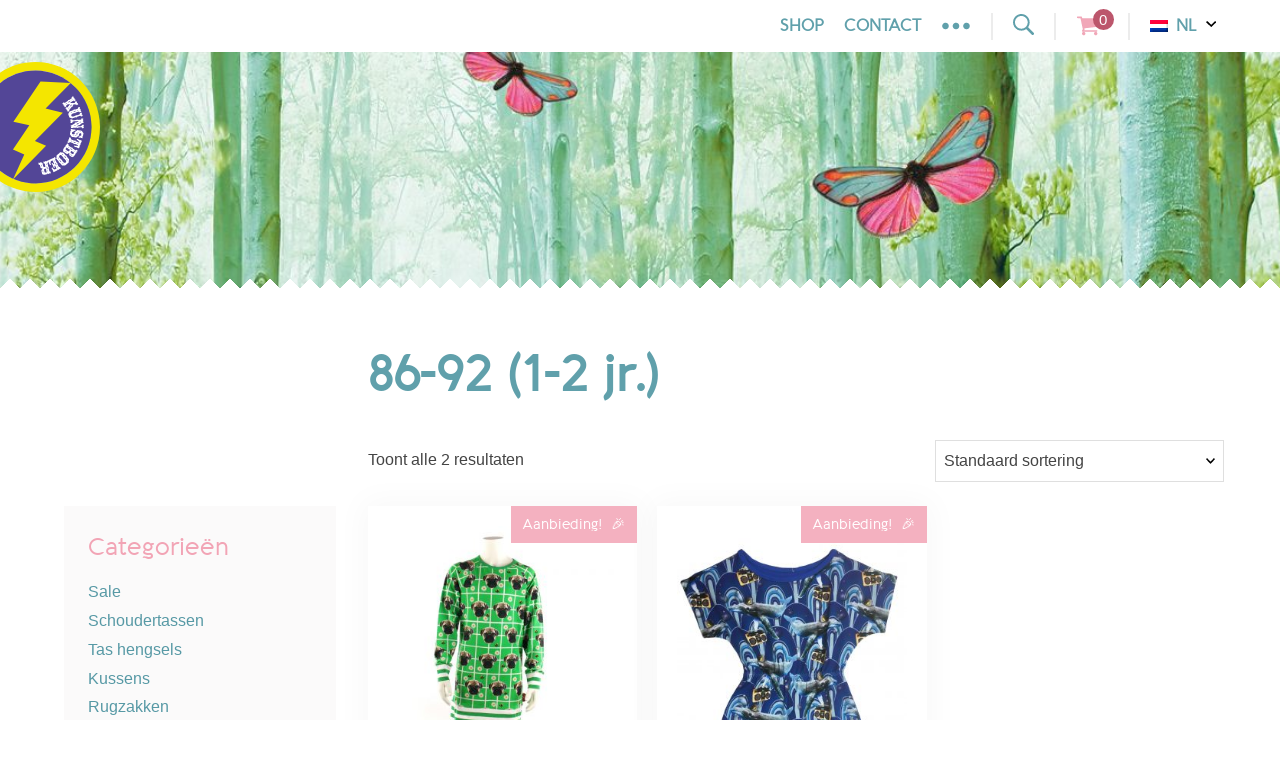

--- FILE ---
content_type: text/html; charset=UTF-8
request_url: https://kunstboer.com/maat/86-92-1-2-jr/
body_size: 22143
content:
<!DOCTYPE html>
<html lang="nl-NL">
<head>
<meta charset="UTF-8">
<meta name="viewport" content="width=device-width, initial-scale=1">
<meta name="facebook-domain-verification" content="sgbp04kde0xwxumwvypap3wyvd6qkm" />
<link rel="profile" href="https://gmpg.org/xfn/11">
<style> .store_locator_tel{display:none;} .store_locator_fax{display:none;} .store_locator_distance{display:none;} .store_locator_mobile{display:none;} .store_locator_website{display:none;} .store_locator_email{display:none;} .store_locator_get_direction{display:none !important;} .store_locator_call_now{display:none !important;} .store_locator_chat{display:none !important;} .store_locator_visit_website{display:none !important;} .store_locator_write_email{display:none !important;} .store_locator_show_on_map{display:none !important;} .store_locator_visit_store{display:none !important;} .store_locator_image{display:none !important;} .store_locator_loading{background-color:#FFFFFF;opacity: 0.8;} .store_locator_loading i{color:#000000;} .gm-style-iw, .store_locator_infowindow{max-width: 350px !important; width: 100% !important; max-height: 400px; white-space: nowrap; overflow: auto;}</style><meta name='robots' content='index, follow, max-image-preview:large, max-snippet:-1, max-video-preview:-1' />
	<style>img:is([sizes="auto" i], [sizes^="auto," i]) { contain-intrinsic-size: 3000px 1500px }</style>
	<link rel="alternate" hreflang="nl-nl" href="https://kunstboer.com/maat/86-92-1-2-jr/" />
<link rel="alternate" hreflang="en-us" href="https://kunstboer.com/en/size/86-92-1-2-yrs/" />
<link rel="alternate" hreflang="fr-fr" href="https://kunstboer.com/fr/size/86-92-1-2-ans/" />
<link rel="alternate" hreflang="de-de" href="https://kunstboer.com/de/size/86-92-1-2-jr-de/" />
<link rel="alternate" hreflang="x-default" href="https://kunstboer.com/maat/86-92-1-2-jr/" />

            <script data-no-defer="1" data-ezscrex="false" data-cfasync="false" data-pagespeed-no-defer data-cookieconsent="ignore">
                var ctPublicFunctions = {"_ajax_nonce":"04fdef34d7","_rest_nonce":"c6e7fd4b01","_ajax_url":"\/wp-admin\/admin-ajax.php","_rest_url":"https:\/\/kunstboer.com\/wp-json\/","data__cookies_type":"native","data__ajax_type":"rest","data__bot_detector_enabled":0,"data__frontend_data_log_enabled":1,"cookiePrefix":"","wprocket_detected":false,"host_url":"kunstboer.com","text__ee_click_to_select":"Klik om de hele gegevens te selecteren","text__ee_original_email":"De volledige tekst is","text__ee_got_it":"Duidelijk","text__ee_blocked":"Geblokkeerd","text__ee_cannot_connect":"Kan geen verbinding maken","text__ee_cannot_decode":"Kan e-mail niet decoderen. Onbekende reden","text__ee_email_decoder":"Cleantalk e-mail decoder","text__ee_wait_for_decoding":"De magie is onderweg!","text__ee_decoding_process":"Wacht een paar seconden terwijl we de contactgegevens decoderen."}
            </script>
        
            <script data-no-defer="1" data-ezscrex="false" data-cfasync="false" data-pagespeed-no-defer data-cookieconsent="ignore">
                var ctPublic = {"_ajax_nonce":"04fdef34d7","settings__forms__check_internal":"0","settings__forms__check_external":"0","settings__forms__force_protection":0,"settings__forms__search_test":"1","settings__forms__wc_add_to_cart":0,"settings__data__bot_detector_enabled":0,"settings__sfw__anti_crawler":0,"blog_home":"https:\/\/kunstboer.com\/","pixel__setting":"0","pixel__enabled":false,"pixel__url":null,"data__email_check_before_post":1,"data__email_check_exist_post":0,"data__cookies_type":"native","data__key_is_ok":true,"data__visible_fields_required":true,"wl_brandname":"Anti-Spam by CleanTalk","wl_brandname_short":"CleanTalk","ct_checkjs_key":"603c6a708d3e4736215502db550ba975ff5fdf6727c9238207bc7c05a405c3c7","emailEncoderPassKey":"eb88dcb7771b854852c396905df8c050","bot_detector_forms_excluded":"W10=","advancedCacheExists":false,"varnishCacheExists":false,"wc_ajax_add_to_cart":true}
            </script>
        
	<!-- This site is optimized with the Yoast SEO plugin v26.8 - https://yoast.com/product/yoast-seo-wordpress/ -->
	<title>86-92 (1-2 jr.) Archieven | Kunstboer</title>
	<link rel="canonical" href="https://kunstboer.com/maat/86-92-1-2-jr/" />
	<meta property="og:locale" content="nl_NL" />
	<meta property="og:type" content="article" />
	<meta property="og:title" content="86-92 (1-2 jr.) Archieven | Kunstboer" />
	<meta property="og:url" content="https://kunstboer.com/maat/86-92-1-2-jr/" />
	<meta property="og:site_name" content="Kunstboer" />
	<meta name="twitter:card" content="summary_large_image" />
	<script type="application/ld+json" class="yoast-schema-graph">{"@context":"https://schema.org","@graph":[{"@type":"CollectionPage","@id":"https://kunstboer.com/maat/86-92-1-2-jr/","url":"https://kunstboer.com/maat/86-92-1-2-jr/","name":"86-92 (1-2 jr.) Archieven | Kunstboer","isPartOf":{"@id":"https://kunstboer.com/#website"},"primaryImageOfPage":{"@id":"https://kunstboer.com/maat/86-92-1-2-jr/#primaryimage"},"image":{"@id":"https://kunstboer.com/maat/86-92-1-2-jr/#primaryimage"},"thumbnailUrl":"https://kunstboer.com/wp-content/uploads/2018/12/LX006c.jpg","breadcrumb":{"@id":"https://kunstboer.com/maat/86-92-1-2-jr/#breadcrumb"},"inLanguage":"nl-NL"},{"@type":"ImageObject","inLanguage":"nl-NL","@id":"https://kunstboer.com/maat/86-92-1-2-jr/#primaryimage","url":"https://kunstboer.com/wp-content/uploads/2018/12/LX006c.jpg","contentUrl":"https://kunstboer.com/wp-content/uploads/2018/12/LX006c.jpg","width":1000,"height":1000},{"@type":"BreadcrumbList","@id":"https://kunstboer.com/maat/86-92-1-2-jr/#breadcrumb","itemListElement":[{"@type":"ListItem","position":1,"name":"Home","item":"https://kunstboer.com/"},{"@type":"ListItem","position":2,"name":"86-92 (1-2 jr.)"}]},{"@type":"WebSite","@id":"https://kunstboer.com/#website","url":"https://kunstboer.com/","name":"Kunstboer","description":"Kleurrijk en verrassend merk","potentialAction":[{"@type":"SearchAction","target":{"@type":"EntryPoint","urlTemplate":"https://kunstboer.com/?s={search_term_string}"},"query-input":{"@type":"PropertyValueSpecification","valueRequired":true,"valueName":"search_term_string"}}],"inLanguage":"nl-NL"}]}</script>
	<!-- / Yoast SEO plugin. -->


<link rel='dns-prefetch' href='//maps.googleapis.com' />
<link rel='dns-prefetch' href='//cdnjs.cloudflare.com' />
<link rel="alternate" type="application/rss+xml" title="Kunstboer &raquo; feed" href="https://kunstboer.com/feed/" />
<link rel="alternate" type="application/rss+xml" title="Kunstboer &raquo; reacties feed" href="https://kunstboer.com/comments/feed/" />
<link rel="alternate" type="application/rss+xml" title="Kunstboer &raquo; 86-92 (1-2 jr.) Size feed" href="https://kunstboer.com/maat/86-92-1-2-jr/feed/" />
<link rel='stylesheet' id='wp-block-library-css' href='https://kunstboer.com/wp-includes/css/dist/block-library/style.min.css?ver=6.7.4' type='text/css' media='all' />
<style id='classic-theme-styles-inline-css' type='text/css'>
/*! This file is auto-generated */
.wp-block-button__link{color:#fff;background-color:#32373c;border-radius:9999px;box-shadow:none;text-decoration:none;padding:calc(.667em + 2px) calc(1.333em + 2px);font-size:1.125em}.wp-block-file__button{background:#32373c;color:#fff;text-decoration:none}
</style>
<style id='global-styles-inline-css' type='text/css'>
:root{--wp--preset--aspect-ratio--square: 1;--wp--preset--aspect-ratio--4-3: 4/3;--wp--preset--aspect-ratio--3-4: 3/4;--wp--preset--aspect-ratio--3-2: 3/2;--wp--preset--aspect-ratio--2-3: 2/3;--wp--preset--aspect-ratio--16-9: 16/9;--wp--preset--aspect-ratio--9-16: 9/16;--wp--preset--color--black: #000000;--wp--preset--color--cyan-bluish-gray: #abb8c3;--wp--preset--color--white: #ffffff;--wp--preset--color--pale-pink: #f78da7;--wp--preset--color--vivid-red: #cf2e2e;--wp--preset--color--luminous-vivid-orange: #ff6900;--wp--preset--color--luminous-vivid-amber: #fcb900;--wp--preset--color--light-green-cyan: #7bdcb5;--wp--preset--color--vivid-green-cyan: #00d084;--wp--preset--color--pale-cyan-blue: #8ed1fc;--wp--preset--color--vivid-cyan-blue: #0693e3;--wp--preset--color--vivid-purple: #9b51e0;--wp--preset--gradient--vivid-cyan-blue-to-vivid-purple: linear-gradient(135deg,rgba(6,147,227,1) 0%,rgb(155,81,224) 100%);--wp--preset--gradient--light-green-cyan-to-vivid-green-cyan: linear-gradient(135deg,rgb(122,220,180) 0%,rgb(0,208,130) 100%);--wp--preset--gradient--luminous-vivid-amber-to-luminous-vivid-orange: linear-gradient(135deg,rgba(252,185,0,1) 0%,rgba(255,105,0,1) 100%);--wp--preset--gradient--luminous-vivid-orange-to-vivid-red: linear-gradient(135deg,rgba(255,105,0,1) 0%,rgb(207,46,46) 100%);--wp--preset--gradient--very-light-gray-to-cyan-bluish-gray: linear-gradient(135deg,rgb(238,238,238) 0%,rgb(169,184,195) 100%);--wp--preset--gradient--cool-to-warm-spectrum: linear-gradient(135deg,rgb(74,234,220) 0%,rgb(151,120,209) 20%,rgb(207,42,186) 40%,rgb(238,44,130) 60%,rgb(251,105,98) 80%,rgb(254,248,76) 100%);--wp--preset--gradient--blush-light-purple: linear-gradient(135deg,rgb(255,206,236) 0%,rgb(152,150,240) 100%);--wp--preset--gradient--blush-bordeaux: linear-gradient(135deg,rgb(254,205,165) 0%,rgb(254,45,45) 50%,rgb(107,0,62) 100%);--wp--preset--gradient--luminous-dusk: linear-gradient(135deg,rgb(255,203,112) 0%,rgb(199,81,192) 50%,rgb(65,88,208) 100%);--wp--preset--gradient--pale-ocean: linear-gradient(135deg,rgb(255,245,203) 0%,rgb(182,227,212) 50%,rgb(51,167,181) 100%);--wp--preset--gradient--electric-grass: linear-gradient(135deg,rgb(202,248,128) 0%,rgb(113,206,126) 100%);--wp--preset--gradient--midnight: linear-gradient(135deg,rgb(2,3,129) 0%,rgb(40,116,252) 100%);--wp--preset--font-size--small: 13px;--wp--preset--font-size--medium: 20px;--wp--preset--font-size--large: 36px;--wp--preset--font-size--x-large: 42px;--wp--preset--font-family--inter: "Inter", sans-serif;--wp--preset--font-family--cardo: Cardo;--wp--preset--spacing--20: 0.44rem;--wp--preset--spacing--30: 0.67rem;--wp--preset--spacing--40: 1rem;--wp--preset--spacing--50: 1.5rem;--wp--preset--spacing--60: 2.25rem;--wp--preset--spacing--70: 3.38rem;--wp--preset--spacing--80: 5.06rem;--wp--preset--shadow--natural: 6px 6px 9px rgba(0, 0, 0, 0.2);--wp--preset--shadow--deep: 12px 12px 50px rgba(0, 0, 0, 0.4);--wp--preset--shadow--sharp: 6px 6px 0px rgba(0, 0, 0, 0.2);--wp--preset--shadow--outlined: 6px 6px 0px -3px rgba(255, 255, 255, 1), 6px 6px rgba(0, 0, 0, 1);--wp--preset--shadow--crisp: 6px 6px 0px rgba(0, 0, 0, 1);}:where(.is-layout-flex){gap: 0.5em;}:where(.is-layout-grid){gap: 0.5em;}body .is-layout-flex{display: flex;}.is-layout-flex{flex-wrap: wrap;align-items: center;}.is-layout-flex > :is(*, div){margin: 0;}body .is-layout-grid{display: grid;}.is-layout-grid > :is(*, div){margin: 0;}:where(.wp-block-columns.is-layout-flex){gap: 2em;}:where(.wp-block-columns.is-layout-grid){gap: 2em;}:where(.wp-block-post-template.is-layout-flex){gap: 1.25em;}:where(.wp-block-post-template.is-layout-grid){gap: 1.25em;}.has-black-color{color: var(--wp--preset--color--black) !important;}.has-cyan-bluish-gray-color{color: var(--wp--preset--color--cyan-bluish-gray) !important;}.has-white-color{color: var(--wp--preset--color--white) !important;}.has-pale-pink-color{color: var(--wp--preset--color--pale-pink) !important;}.has-vivid-red-color{color: var(--wp--preset--color--vivid-red) !important;}.has-luminous-vivid-orange-color{color: var(--wp--preset--color--luminous-vivid-orange) !important;}.has-luminous-vivid-amber-color{color: var(--wp--preset--color--luminous-vivid-amber) !important;}.has-light-green-cyan-color{color: var(--wp--preset--color--light-green-cyan) !important;}.has-vivid-green-cyan-color{color: var(--wp--preset--color--vivid-green-cyan) !important;}.has-pale-cyan-blue-color{color: var(--wp--preset--color--pale-cyan-blue) !important;}.has-vivid-cyan-blue-color{color: var(--wp--preset--color--vivid-cyan-blue) !important;}.has-vivid-purple-color{color: var(--wp--preset--color--vivid-purple) !important;}.has-black-background-color{background-color: var(--wp--preset--color--black) !important;}.has-cyan-bluish-gray-background-color{background-color: var(--wp--preset--color--cyan-bluish-gray) !important;}.has-white-background-color{background-color: var(--wp--preset--color--white) !important;}.has-pale-pink-background-color{background-color: var(--wp--preset--color--pale-pink) !important;}.has-vivid-red-background-color{background-color: var(--wp--preset--color--vivid-red) !important;}.has-luminous-vivid-orange-background-color{background-color: var(--wp--preset--color--luminous-vivid-orange) !important;}.has-luminous-vivid-amber-background-color{background-color: var(--wp--preset--color--luminous-vivid-amber) !important;}.has-light-green-cyan-background-color{background-color: var(--wp--preset--color--light-green-cyan) !important;}.has-vivid-green-cyan-background-color{background-color: var(--wp--preset--color--vivid-green-cyan) !important;}.has-pale-cyan-blue-background-color{background-color: var(--wp--preset--color--pale-cyan-blue) !important;}.has-vivid-cyan-blue-background-color{background-color: var(--wp--preset--color--vivid-cyan-blue) !important;}.has-vivid-purple-background-color{background-color: var(--wp--preset--color--vivid-purple) !important;}.has-black-border-color{border-color: var(--wp--preset--color--black) !important;}.has-cyan-bluish-gray-border-color{border-color: var(--wp--preset--color--cyan-bluish-gray) !important;}.has-white-border-color{border-color: var(--wp--preset--color--white) !important;}.has-pale-pink-border-color{border-color: var(--wp--preset--color--pale-pink) !important;}.has-vivid-red-border-color{border-color: var(--wp--preset--color--vivid-red) !important;}.has-luminous-vivid-orange-border-color{border-color: var(--wp--preset--color--luminous-vivid-orange) !important;}.has-luminous-vivid-amber-border-color{border-color: var(--wp--preset--color--luminous-vivid-amber) !important;}.has-light-green-cyan-border-color{border-color: var(--wp--preset--color--light-green-cyan) !important;}.has-vivid-green-cyan-border-color{border-color: var(--wp--preset--color--vivid-green-cyan) !important;}.has-pale-cyan-blue-border-color{border-color: var(--wp--preset--color--pale-cyan-blue) !important;}.has-vivid-cyan-blue-border-color{border-color: var(--wp--preset--color--vivid-cyan-blue) !important;}.has-vivid-purple-border-color{border-color: var(--wp--preset--color--vivid-purple) !important;}.has-vivid-cyan-blue-to-vivid-purple-gradient-background{background: var(--wp--preset--gradient--vivid-cyan-blue-to-vivid-purple) !important;}.has-light-green-cyan-to-vivid-green-cyan-gradient-background{background: var(--wp--preset--gradient--light-green-cyan-to-vivid-green-cyan) !important;}.has-luminous-vivid-amber-to-luminous-vivid-orange-gradient-background{background: var(--wp--preset--gradient--luminous-vivid-amber-to-luminous-vivid-orange) !important;}.has-luminous-vivid-orange-to-vivid-red-gradient-background{background: var(--wp--preset--gradient--luminous-vivid-orange-to-vivid-red) !important;}.has-very-light-gray-to-cyan-bluish-gray-gradient-background{background: var(--wp--preset--gradient--very-light-gray-to-cyan-bluish-gray) !important;}.has-cool-to-warm-spectrum-gradient-background{background: var(--wp--preset--gradient--cool-to-warm-spectrum) !important;}.has-blush-light-purple-gradient-background{background: var(--wp--preset--gradient--blush-light-purple) !important;}.has-blush-bordeaux-gradient-background{background: var(--wp--preset--gradient--blush-bordeaux) !important;}.has-luminous-dusk-gradient-background{background: var(--wp--preset--gradient--luminous-dusk) !important;}.has-pale-ocean-gradient-background{background: var(--wp--preset--gradient--pale-ocean) !important;}.has-electric-grass-gradient-background{background: var(--wp--preset--gradient--electric-grass) !important;}.has-midnight-gradient-background{background: var(--wp--preset--gradient--midnight) !important;}.has-small-font-size{font-size: var(--wp--preset--font-size--small) !important;}.has-medium-font-size{font-size: var(--wp--preset--font-size--medium) !important;}.has-large-font-size{font-size: var(--wp--preset--font-size--large) !important;}.has-x-large-font-size{font-size: var(--wp--preset--font-size--x-large) !important;}
:where(.wp-block-post-template.is-layout-flex){gap: 1.25em;}:where(.wp-block-post-template.is-layout-grid){gap: 1.25em;}
:where(.wp-block-columns.is-layout-flex){gap: 2em;}:where(.wp-block-columns.is-layout-grid){gap: 2em;}
:root :where(.wp-block-pullquote){font-size: 1.5em;line-height: 1.6;}
</style>
<link rel='stylesheet' id='cleantalk-public-css-css' href='https://kunstboer.com/wp-content/plugins/cleantalk-spam-protect/css/cleantalk-public.min.css?ver=6.71_1769087763' type='text/css' media='all' />
<link rel='stylesheet' id='cleantalk-email-decoder-css-css' href='https://kunstboer.com/wp-content/plugins/cleantalk-spam-protect/css/cleantalk-email-decoder.min.css?ver=6.71_1769087763' type='text/css' media='all' />
<link rel='stylesheet' id='prettyphotocss-css' href='https://kunstboer.com/wp-content/plugins/webrotate-360-product-viewer/prettyphoto/css/prettyphoto.css?ver=3.2.0' type='text/css' media='all' />
<link rel='stylesheet' id='wr360overrides-css' href='https://kunstboer.com/wp-content/plugins/webrotate-360-product-viewer/public/woo-overrides.css?ver=3.2.0' type='text/css' media='all' />
<link rel='stylesheet' id='wr360style-css' href='https://kunstboer.com/wp-content/plugins/webrotate-360-product-viewer/imagerotator/html/css/round.css?ver=3.2.0' type='text/css' media='all' />
<link rel='stylesheet' id='woocommerce-layout-css' href='https://kunstboer.com/wp-content/plugins/woocommerce/assets/css/woocommerce-layout.css?ver=9.7.2' type='text/css' media='all' />
<link rel='stylesheet' id='woocommerce-smallscreen-css' href='https://kunstboer.com/wp-content/plugins/woocommerce/assets/css/woocommerce-smallscreen.css?ver=9.7.2' type='text/css' media='only screen and (max-width: 768px)' />
<link rel='stylesheet' id='woocommerce-general-css' href='https://kunstboer.com/wp-content/plugins/woocommerce/assets/css/woocommerce.css?ver=9.7.2' type='text/css' media='all' />
<style id='woocommerce-inline-inline-css' type='text/css'>
.woocommerce form .form-row .required { visibility: visible; }
</style>
<link rel='stylesheet' id='wordpress-store-locator-css' href='https://kunstboer.com/wp-content/plugins/wordpress-store-locator/public/css/wordpress-store-locator-public.css?ver=2.2.1' type='text/css' media='all' />
<link rel='stylesheet' id='wordpress-store-locator-bootstrap-css' href='https://kunstboer.com/wp-content/plugins/wordpress-store-locator/public/vendor/bootstrap/bootstrap.min.css?ver=2.2.1' type='text/css' media='all' />
<link rel='stylesheet' id='font-awesome-store-locator-css' href='https://cdnjs.cloudflare.com/ajax/libs/font-awesome/5.14.0/css/all.min.css?ver=5.14.0' type='text/css' media='all' />
<link rel='stylesheet' id='wc-composite-css-css' href='https://kunstboer.com/wp-content/plugins/woocommerce-composite-products/assets/css/frontend/woocommerce.css?ver=10.0.3' type='text/css' media='all' />
<link rel='stylesheet' id='brands-styles-css' href='https://kunstboer.com/wp-content/plugins/woocommerce/assets/css/brands.css?ver=9.7.2' type='text/css' media='all' />
<link rel='stylesheet' id='kunstboer-style-css' href='https://kunstboer.com/wp-content/themes/kunstboer/dist/style.css?v=1.9&#038;ver=6.7.4' type='text/css' media='all' />
<link rel='stylesheet' id='wc-cp-checkout-blocks-css' href='https://kunstboer.com/wp-content/plugins/woocommerce-composite-products/assets/css/frontend/checkout-blocks.css?ver=10.0.3' type='text/css' media='all' />
<link rel='stylesheet' id='wc-pb-checkout-blocks-css' href='https://kunstboer.com/wp-content/plugins/woocommerce-product-bundles/assets/css/frontend/checkout-blocks.css?ver=8.0.4' type='text/css' media='all' />
<style id='wc-pb-checkout-blocks-inline-css' type='text/css'>
table.wc-block-cart-items .wc-block-cart-items__row.is-bundle__meta_hidden .wc-block-components-product-details__inclusief, .wc-block-components-order-summary-item.is-bundle__meta_hidden .wc-block-components-product-details__inclusief { display:none; } table.wc-block-cart-items .wc-block-cart-items__row.is-bundle .wc-block-components-product-details__inclusief .wc-block-components-product-details__name, .wc-block-components-order-summary-item.is-bundle .wc-block-components-product-details__inclusief .wc-block-components-product-details__name { display:block; margin-bottom: 0.5em } table.wc-block-cart-items .wc-block-cart-items__row.is-bundle .wc-block-components-product-details__inclusief:not(:first-of-type) .wc-block-components-product-details__name, .wc-block-components-order-summary-item.is-bundle .wc-block-components-product-details__inclusief:not(:first-of-type) .wc-block-components-product-details__name { display:none } table.wc-block-cart-items .wc-block-cart-items__row.is-bundle .wc-block-components-product-details__inclusief + li:not( .wc-block-components-product-details__inclusief ), .wc-block-components-order-summary-item.is-bundle .wc-block-components-product-details__inclusief + li:not( .wc-block-components-product-details__inclusief ) { margin-top:0.5em }
</style>
<link rel='stylesheet' id='wc-bundle-style-css' href='https://kunstboer.com/wp-content/plugins/woocommerce-product-bundles/assets/css/frontend/woocommerce.css?ver=8.0.4' type='text/css' media='all' />
<script type="text/javascript" id="wpml-cookie-js-extra">
/* <![CDATA[ */
var wpml_cookies = {"wp-wpml_current_language":{"value":"nl","expires":1,"path":"\/"}};
var wpml_cookies = {"wp-wpml_current_language":{"value":"nl","expires":1,"path":"\/"}};
/* ]]> */
</script>
<script type="text/javascript" src="https://kunstboer.com/wp-content/plugins/sitepress-multilingual-cms/res/js/cookies/language-cookie.js?ver=486900" id="wpml-cookie-js" defer="defer" data-wp-strategy="defer"></script>
<script type="text/javascript" src="https://kunstboer.com/wp-content/plugins/cleantalk-spam-protect/js/apbct-public-bundle_gathering.min.js?ver=6.71_1769087763" id="apbct-public-bundle_gathering.min-js-js"></script>
<script type="text/javascript" src="https://kunstboer.com/wp-includes/js/jquery/jquery.min.js?ver=3.7.1" id="jquery-core-js"></script>
<script type="text/javascript" src="https://kunstboer.com/wp-includes/js/jquery/jquery-migrate.min.js?ver=3.4.1" id="jquery-migrate-js"></script>
<script type="text/javascript" src="https://kunstboer.com/wp-content/plugins/woocommerce/assets/js/jquery-blockui/jquery.blockUI.min.js?ver=2.7.0-wc.9.7.2" id="jquery-blockui-js" defer="defer" data-wp-strategy="defer"></script>
<script type="text/javascript" id="wc-add-to-cart-js-extra">
/* <![CDATA[ */
var wc_add_to_cart_params = {"ajax_url":"\/wp-admin\/admin-ajax.php","wc_ajax_url":"\/?wc-ajax=%%endpoint%%","i18n_view_cart":"Bekijk winkelwagen","cart_url":"https:\/\/kunstboer.com\/winkelwagen\/","is_cart":"","cart_redirect_after_add":"no"};
/* ]]> */
</script>
<script type="text/javascript" src="https://kunstboer.com/wp-content/plugins/woocommerce/assets/js/frontend/add-to-cart.min.js?ver=9.7.2" id="wc-add-to-cart-js" defer="defer" data-wp-strategy="defer"></script>
<script type="text/javascript" src="https://kunstboer.com/wp-content/plugins/woocommerce/assets/js/js-cookie/js.cookie.min.js?ver=2.1.4-wc.9.7.2" id="js-cookie-js" defer="defer" data-wp-strategy="defer"></script>
<script type="text/javascript" id="woocommerce-js-extra">
/* <![CDATA[ */
var woocommerce_params = {"ajax_url":"\/wp-admin\/admin-ajax.php","wc_ajax_url":"\/?wc-ajax=%%endpoint%%","i18n_password_show":"Wachtwoord weergeven","i18n_password_hide":"Wachtwoord verbergen"};
/* ]]> */
</script>
<script type="text/javascript" src="https://kunstboer.com/wp-content/plugins/woocommerce/assets/js/frontend/woocommerce.min.js?ver=9.7.2" id="woocommerce-js" defer="defer" data-wp-strategy="defer"></script>
<link rel="https://api.w.org/" href="https://kunstboer.com/wp-json/" /><link rel="EditURI" type="application/rsd+xml" title="RSD" href="https://kunstboer.com/xmlrpc.php?rsd" />
<meta name="generator" content="WordPress 6.7.4" />
<meta name="generator" content="WooCommerce 9.7.2" />
<meta name="generator" content="WPML ver:4.8.6 stt:39,1,4,3;" />
<meta name="google-site-verification" content="TPw0586MfuCfrrT5rwU6TYWnBA-aNGR8cBb3jyM2RNA" />
<script type="text/javascript" src="[data-uri]"></script>
	<noscript><style>.woocommerce-product-gallery{ opacity: 1 !important; }</style></noscript>
				<script  type="text/javascript">
				!function(f,b,e,v,n,t,s){if(f.fbq)return;n=f.fbq=function(){n.callMethod?
					n.callMethod.apply(n,arguments):n.queue.push(arguments)};if(!f._fbq)f._fbq=n;
					n.push=n;n.loaded=!0;n.version='2.0';n.queue=[];t=b.createElement(e);t.async=!0;
					t.src=v;s=b.getElementsByTagName(e)[0];s.parentNode.insertBefore(t,s)}(window,
					document,'script','https://connect.facebook.net/en_US/fbevents.js');
			</script>
			<!-- WooCommerce Facebook Integration Begin -->
			<script  type="text/javascript">

				fbq('init', '303323873811108', {}, {
    "agent": "woocommerce-9.7.2-3.3.0"
});

				fbq( 'track', 'PageView', {
    "source": "woocommerce",
    "version": "9.7.2",
    "pluginVersion": "3.3.0"
} );

				document.addEventListener( 'DOMContentLoaded', function() {
					// Insert placeholder for events injected when a product is added to the cart through AJAX.
					document.body.insertAdjacentHTML( 'beforeend', '<div class=\"wc-facebook-pixel-event-placeholder\"></div>' );
				}, false );

			</script>
			<!-- WooCommerce Facebook Integration End -->
			<style class='wp-fonts-local' type='text/css'>
@font-face{font-family:Inter;font-style:normal;font-weight:300 900;font-display:fallback;src:url('https://kunstboer.com/wp-content/plugins/woocommerce/assets/fonts/Inter-VariableFont_slnt,wght.woff2') format('woff2');font-stretch:normal;}
@font-face{font-family:Cardo;font-style:normal;font-weight:400;font-display:fallback;src:url('https://kunstboer.com/wp-content/plugins/woocommerce/assets/fonts/cardo_normal_400.woff2') format('woff2');}
</style>
<link rel="icon" href="https://kunstboer.com/wp-content/uploads/2024/09/blitz-cirkel-100x100.png" sizes="32x32" />
<link rel="icon" href="https://kunstboer.com/wp-content/uploads/2024/09/blitz-cirkel.png" sizes="192x192" />
<link rel="apple-touch-icon" href="https://kunstboer.com/wp-content/uploads/2024/09/blitz-cirkel.png" />
<meta name="msapplication-TileImage" content="https://kunstboer.com/wp-content/uploads/2024/09/blitz-cirkel.png" />
</head>

<body class="archive tax-pa_size term-86-92-1-2-jr term-470 theme-kunstboer woocommerce woocommerce-page woocommerce-no-js hfeed">
<div id="page" class="site">
<!--
	<a href="https://kunstboer.com">
		<div style="position:fixed;width:100px;height:200px;padding: 0px;top: 50px;left: 0;z-index:99;">
								<?xml version="1.0" encoding="UTF-8"?><svg id="Laag_2" xmlns="http://www.w3.org/2000/svg" viewBox="0 0 117.24 151.46"><defs><style>.cls-1{fill:#534697;}.cls-2{fill:#f4e600;}.cls-3{fill:#fff;}</style></defs><g id="Laag_1-2"><path class="cls-2" d="M41.51,0C26.19,0,11.93,4.59,0,12.43v12.34c11.32-9.23,25.76-14.77,41.51-14.77,36.3,0,65.73,29.43,65.73,65.73s-29.43,65.73-65.73,65.73c-15.74,0-30.19-5.54-41.51-14.77v12.34c11.93,7.85,26.19,12.43,41.51,12.43,41.76,0,75.73-33.97,75.73-75.73S83.27,0,41.51,0Z"/><path class="cls-1" d="M41.51,10c-15.74,0-30.19,5.54-41.51,14.77v101.92c11.32,9.23,25.76,14.77,41.51,14.77,36.3,0,65.73-29.43,65.73-65.73S77.81,10,41.51,10Z"/><polygon class="cls-2" points="47.51 22.59 82.97 24.43 53.42 54.08 73.7 59.08 40.98 92.1 54.03 97.5 15.2 136.94 28.45 107.8 15.2 101.99 34.36 73.65 15.71 69.47 47.51 22.59"/><path class="cls-3" d="M78.9,57.1l.35-.88-.78.23-.65-.99.34-.89-.78.23-.74-1.12,1.83-1.21.43.65,3.26-3.94-2.32-.08-1.83,1.21-.45.78.35.52-1.83,1.21-.71-1.08.43-.77-.87.1-.73-1.1.44-.76-.87.1-.74-1.13,1.83-1.21.44.66.89-.12,3.16-2.09.61-1.05,1.23-.16,2.62-1.74.46-.77-.44-.66,1.83-1.21.74,1.13-.44.76.87-.1.75,1.13-.44.76.87-.1.78,1.18-1.83,1.21-.43-.65-.89.11-3.55,2.35,5.62.17.39-.26-.57-.86,1.83-1.21,1.04,1.58-.44.76.87-.09,1,1.51-1.83,1.21-.65-.99-2.89-.08-1.15,1.43-.23,1.37-.97.12-3.15,3.94.43.65-1.83,1.21-.65-.99ZM78.8,47.81l-1.19.47-.9.91,1.2-.46.9-.92ZM82.74,45.2l-1.84.65-1.32,1.44,1.84-.65,1.32-1.44ZM81.19,53.7l.34-.89-1.06.84-.32.89,1.03-.84ZM83.84,50.71l.41-1.35-1.67,1.3-.43,1.36,1.68-1.31ZM85.39,43.45l-1.14.47-.84.84,1.1-.44.88-.86Z"/><path class="cls-3" d="M94.58,62.8l-.89-.12-2.98,1.01-.87.88-1.21-.18-4.19,1.42-3.1-1.27-1.32-3.89,1.48-3,4.35-1.47.85-.88,1.23.17,2.98-1.01.64-.63-.28-.83,2.08-.71.51,1.5-.61.62.87.12.46,1.34-.61.63.86.12.51,1.49-2.08.71-.3-.9-.89-.11-2.98,1.01-.87.88-1.21-.18-2.55.87-1.01,1.43.46,1.34,1.67.51,2.55-.87.86-.86,1.23.16,2.98-1.01.64-.63-.3-.9,2.08-.71.56,1.65-.61.62.86.12.56,1.65-2.08.71-.28-.82ZM83.87,59.2l.74-.75-1.34.46-.74.75,1.34-.46ZM89.23,56.88l-1.94.16-1.64,1.06,1.94-.16,1.64-1.06ZM92.23,55.86l-1.22.16-1.02.6,1.17-.15,1.07-.61Z"/><path class="cls-3" d="M96.13,76.35l-.83-.34-3.14.24-1.07.64-1.13-.47-6.77.53-.08-1.1.74-.61-.8-.18-.1-1.25,1.11-.09,3.76-2.27-.06-.79,1.58-.12,3.02-1.81-6.28.49-1.24.57.08,1.1-2.19.17-.14-1.8.75-.45-.81-.34-.12-1.49,2.19-.17.05.71,1.31.37,3.3-.26,1.04-.64,1.15.47,3.14-.24.77-.46-.06-.78,2.19-.17.09,1.18-.74.6.8.18.09,1.11-.74.6.8.18.1,1.26-1.25.1-2.59,1.54.05.71-1.42.11-2.86,1.73,5.33-.41.77-.45-.07-.94,2.19-.17.12,1.57-.75.45.81.34.12,1.49-2.19.17-.06-.78ZM88.36,74.11l.42-.74-1.39.42-.42.74,1.39-.42ZM91.76,72.34l.78-1.25-2.23.56-.78,1.25,2.23-.57ZM94.47,70.31l.49-.75-1.33.34-.49.75,1.33-.34Z"/><path class="cls-3" d="M81.98,84.25l.63-3.97.97-.96-.63-.1.19-1.17,2.03.32.41.46.83-.26,2.17.35-.19,1.17-.79.03-2.97,1.68-.24,1.48.73.84,1.5.24.93-.89.16-1-.58-.42,3.79-2.75,4.84.77,2.1,2.89-.56,3.51-.98,1.04.63.1-.19,1.17-1.71-.27-.41-.46-.86.26-1.71-.27.17-1.09.65-.05,2.28-1.4.27-1.72-.59-.65-1.19-.19-.93.88-.16,1.02.58.42-3.79,2.75-5.3-.85-2.1-2.9ZM86.96,86.09l-.74-.32-.8.08.74.32.8-.08ZM89.24,85.89l.11-.7-1.01.32-.11.7,1.01-.32ZM91.1,83.87l-.73-1.16-1.03.88.7,1.15,1.05-.88ZM92.09,81.96l.1-.63-1.01.32-.1.63,1.01-.32ZM95.02,81.62l-.74-.32-.83.07.76.33.8-.08Z"/><path class="cls-3" d="M87.32,97.2l1.48.57,2.63-.25.23-.58-3.69-1.43-1.23.11-.82-.9-3.53-1.37-.89.07-.43,1.1-2.05-.79.57-1.47.87-.09-.59-.65.63-1.62.87-.08-.59-.65.57-1.48,2.05.79-.43,1.1.6.67,3.53,1.37,1.22-.13.84.92,3.68,1.43.23-.6-1.78-1.96-1.48-.57.48-1.25,2.49.97.61.65.58-.19,2.05.79-1.14,2.95-.87.08.59.65-.63,1.62-.87.08.58.66-1.14,2.93-2.05-.79-.3-.53-.89.07-2.49-.97.48-1.25ZM84.86,92.61l-1.08-.7-1.26-.21,1.07.71,1.27.2ZM89.27,94.32l-1.59-1.12-1.94-.24,1.59,1.12,1.94.24ZM92.23,95.46l-1.04-.66-1.17-.2,1,.64,1.21.22Z"/><path class="cls-3" d="M74.22,101.35l2.1-3.06.86.12-.42-.76.76-1.11.86.12-.42-.76.76-1.11,1.81,1.25-.45.65.44.78,3.12,2.15,1.21.17.61,1.08,2.59,1.78.88.13.45-.65,1.81,1.25-.76,1.11-.86-.12.42.76-.76,1.11-.86-.12.42.76-2.1,3.06-2.19.98-3.39-2.33-.05-2.43-2.51,1.15-4.68-3.22.35-2.72ZM78.64,105.25l-1.04-1-1.3-.61.95,1.13,1.39.48ZM80.01,104.08l.96-.3.98-1.42-3.9-2.68-.98,1.42.08,1.02,2.86,1.97ZM81.31,99.94l-.89-.93-1.18-.5.88.94,1.19.49ZM85.21,102.62l-1.29-1.46-1.83-.68,1.29,1.46,1.83.68ZM84.73,109.16l-.99-.94-1.21-.58.89,1.04,1.31.47ZM85.03,107.35l.97-.29.89-1.3-3.25-2.24-.89,1.3.08,1.02,2.2,1.52ZM87.82,104.42l-.86-.88-1.09-.46.82.85,1.13.49Z"/><path class="cls-3" d="M68.81,115.9l-2.77-3.23.27-3.79,4.19-3.6,3.58.05,2.99,3.48,1.12.47.31,1.2,2.36,2.75-.28,3.79-4.19,3.6-3.57-.05-2.57-3-1.15-.48-.29-1.19ZM69.14,113.31l-.27-1.08-.99-1.15.27,1.08.99,1.15ZM71.61,113.49l1.13.46.3,1.21,1.54,1.79,1.63.69,1.44-1.23-.44-1.71-1.54-1.79-1.14-.49-.3-1.18-1.96-2.28-1.62-.69-1.44,1.23.43,1.72,1.96,2.28ZM72.17,117.03l-.98-1.74-1.56-1.22.88,1.8,1.67,1.16ZM73.41,108.32l1.04.41-.99-1.15-1.04-.41.99,1.15ZM73.64,118.51l.88.37-.82-.95-.88-.37.82.95ZM77.67,112.31l-.89-1.82-1.65-1.14.97,1.73,1.58,1.23ZM79.14,114.91l-.23-.92-.82-.95.23.92.82.95Z"/><path class="cls-3" d="M60.65,112.53l.7.52v-.87s1.21-.6,1.21-.6l.7.52v-.87s1.21-.6,1.21-.6l.98,1.97-.71.35v.89s1.71,3.38,1.71,3.38l.97.73v1.24s1.42,2.81,1.42,2.81l.71.54.71-.35.99,1.97-1.21.6-.7-.52v.87s-1.21.6-1.21.6l-.7-.52v.87s-4.59,2.3-4.59,2.3l-.92-1.84.15-.6-.71-.52-.98-1.97,1.13-.57.64,1.27,1.98,1.13,2.12-1.06-1.77-3.53-.63.32.29,2.16-.78.39-1.08-2.16v-.77s-.61-.45-.61-.45l-1.13-2.26.78-.39,1.62,1.65.63-.32-2.12-4.23-1.9.95-.35,3,.56,1.12-1.13.57-1.06-2.11v-.87l-.56-.25-1.06-2.11,4.73-2.37ZM64.18,116.4l-.33-1.24-.79-1,.32,1.24.8,1ZM66.29,120.63l-.42-1.9-1.27-1.48.42,1.9,1.27,1.48ZM67.71,123.46l-.33-1.18-.73-.93.31,1.14.75.97Z"/><path class="cls-3" d="M46.24,117.21l.72.64.05-.81.99-.23,1.83.87.92,4.01.97.75,1.54-.36-.74-3.23-.57-.69-.69.16-.49-2.14,1.31-.3.56.67.2-.85,1.31-.3.56.67.21-.85,1.31-.3.49,2.14-.77.18-.2.87.85,3.69.77.94-.28,1.21.71,3.07.56.7.77-.18.49,2.14-1.31.3-.56-.67-.21.85-1.31.3-.55-.67-.21.85-3.77.87-2.21-.78-1.06-4.61,1.61-1.83-2.47-.89-.74-3.23-.79-.64-.61.14-.49-2.14,1.3-.3ZM49.05,122.22l.03-1.46-.67-1.3v1.46s.64,1.31.64,1.31ZM50.85,129.16l-.07-1.34-.53-1.24-.08,1.38.68,1.2ZM52.3,128.43l.9.45,1.54-.36-.99-4.31-1.54.36-.62.8.71,3.07ZM54.59,120.45l-.03-1.28-.54-1.16.02,1.28.55,1.16ZM55.65,125.06l.04-1.95-.89-1.74-.04,1.95.89,1.74ZM56.36,128.15l-.04-1.23-.49-1.08.03,1.18.5,1.12Z"/></g></svg>							</div></a>
-->
	<a class="skip-link screen-reader-text" href="#content">Skip to content</a>

	<div id="content" class="site-content">
		<div class="search__container">
			<div class="container search__inner">
				<form role="search" method="get" class="search__form" action="https://kunstboer.com/" autocomplete="off">
					<label class="screen-reader-text" for="s">Zoeken naar:</label>
					<input type="search" class="search-field" placeholder="Waar ben je naar op zoek?" value="" name="s" title="Search for:" />
					<!-- <input type="submit" class="btn" value="Zoeken"> -->
					<button type="submit" value="Verzenden" class="btn">
						<span class="btn__inner">
							Zoeken						</span>
					</button>
					<input type="hidden" name="post_type" value="product" />
					<ul class="search-form__results"></ul>
				</form>
			</div>
		</div>
		<header id="masthead" class="site-header header" role="banner">
			<div class="header-inner container">				
				<div class="header-logo">
					<div class="header-logo__inner">
						<a href="/">
						
						
							<div style="display: none" class="header-logo__bg">
								<!--<?xml version="1.0" encoding="UTF-8"?><svg id="Laag_2" xmlns="http://www.w3.org/2000/svg" viewBox="0 0 117.24 151.46"><defs><style>.cls-1{fill:#534697;}.cls-2{fill:#f4e600;}.cls-3{fill:#fff;}</style></defs><g id="Laag_1-2"><path class="cls-2" d="M41.51,0C26.19,0,11.93,4.59,0,12.43v12.34c11.32-9.23,25.76-14.77,41.51-14.77,36.3,0,65.73,29.43,65.73,65.73s-29.43,65.73-65.73,65.73c-15.74,0-30.19-5.54-41.51-14.77v12.34c11.93,7.85,26.19,12.43,41.51,12.43,41.76,0,75.73-33.97,75.73-75.73S83.27,0,41.51,0Z"/><path class="cls-1" d="M41.51,10c-15.74,0-30.19,5.54-41.51,14.77v101.92c11.32,9.23,25.76,14.77,41.51,14.77,36.3,0,65.73-29.43,65.73-65.73S77.81,10,41.51,10Z"/><polygon class="cls-2" points="47.51 22.59 82.97 24.43 53.42 54.08 73.7 59.08 40.98 92.1 54.03 97.5 15.2 136.94 28.45 107.8 15.2 101.99 34.36 73.65 15.71 69.47 47.51 22.59"/><path class="cls-3" d="M78.9,57.1l.35-.88-.78.23-.65-.99.34-.89-.78.23-.74-1.12,1.83-1.21.43.65,3.26-3.94-2.32-.08-1.83,1.21-.45.78.35.52-1.83,1.21-.71-1.08.43-.77-.87.1-.73-1.1.44-.76-.87.1-.74-1.13,1.83-1.21.44.66.89-.12,3.16-2.09.61-1.05,1.23-.16,2.62-1.74.46-.77-.44-.66,1.83-1.21.74,1.13-.44.76.87-.1.75,1.13-.44.76.87-.1.78,1.18-1.83,1.21-.43-.65-.89.11-3.55,2.35,5.62.17.39-.26-.57-.86,1.83-1.21,1.04,1.58-.44.76.87-.09,1,1.51-1.83,1.21-.65-.99-2.89-.08-1.15,1.43-.23,1.37-.97.12-3.15,3.94.43.65-1.83,1.21-.65-.99ZM78.8,47.81l-1.19.47-.9.91,1.2-.46.9-.92ZM82.74,45.2l-1.84.65-1.32,1.44,1.84-.65,1.32-1.44ZM81.19,53.7l.34-.89-1.06.84-.32.89,1.03-.84ZM83.84,50.71l.41-1.35-1.67,1.3-.43,1.36,1.68-1.31ZM85.39,43.45l-1.14.47-.84.84,1.1-.44.88-.86Z"/><path class="cls-3" d="M94.58,62.8l-.89-.12-2.98,1.01-.87.88-1.21-.18-4.19,1.42-3.1-1.27-1.32-3.89,1.48-3,4.35-1.47.85-.88,1.23.17,2.98-1.01.64-.63-.28-.83,2.08-.71.51,1.5-.61.62.87.12.46,1.34-.61.63.86.12.51,1.49-2.08.71-.3-.9-.89-.11-2.98,1.01-.87.88-1.21-.18-2.55.87-1.01,1.43.46,1.34,1.67.51,2.55-.87.86-.86,1.23.16,2.98-1.01.64-.63-.3-.9,2.08-.71.56,1.65-.61.62.86.12.56,1.65-2.08.71-.28-.82ZM83.87,59.2l.74-.75-1.34.46-.74.75,1.34-.46ZM89.23,56.88l-1.94.16-1.64,1.06,1.94-.16,1.64-1.06ZM92.23,55.86l-1.22.16-1.02.6,1.17-.15,1.07-.61Z"/><path class="cls-3" d="M96.13,76.35l-.83-.34-3.14.24-1.07.64-1.13-.47-6.77.53-.08-1.1.74-.61-.8-.18-.1-1.25,1.11-.09,3.76-2.27-.06-.79,1.58-.12,3.02-1.81-6.28.49-1.24.57.08,1.1-2.19.17-.14-1.8.75-.45-.81-.34-.12-1.49,2.19-.17.05.71,1.31.37,3.3-.26,1.04-.64,1.15.47,3.14-.24.77-.46-.06-.78,2.19-.17.09,1.18-.74.6.8.18.09,1.11-.74.6.8.18.1,1.26-1.25.1-2.59,1.54.05.71-1.42.11-2.86,1.73,5.33-.41.77-.45-.07-.94,2.19-.17.12,1.57-.75.45.81.34.12,1.49-2.19.17-.06-.78ZM88.36,74.11l.42-.74-1.39.42-.42.74,1.39-.42ZM91.76,72.34l.78-1.25-2.23.56-.78,1.25,2.23-.57ZM94.47,70.31l.49-.75-1.33.34-.49.75,1.33-.34Z"/><path class="cls-3" d="M81.98,84.25l.63-3.97.97-.96-.63-.1.19-1.17,2.03.32.41.46.83-.26,2.17.35-.19,1.17-.79.03-2.97,1.68-.24,1.48.73.84,1.5.24.93-.89.16-1-.58-.42,3.79-2.75,4.84.77,2.1,2.89-.56,3.51-.98,1.04.63.1-.19,1.17-1.71-.27-.41-.46-.86.26-1.71-.27.17-1.09.65-.05,2.28-1.4.27-1.72-.59-.65-1.19-.19-.93.88-.16,1.02.58.42-3.79,2.75-5.3-.85-2.1-2.9ZM86.96,86.09l-.74-.32-.8.08.74.32.8-.08ZM89.24,85.89l.11-.7-1.01.32-.11.7,1.01-.32ZM91.1,83.87l-.73-1.16-1.03.88.7,1.15,1.05-.88ZM92.09,81.96l.1-.63-1.01.32-.1.63,1.01-.32ZM95.02,81.62l-.74-.32-.83.07.76.33.8-.08Z"/><path class="cls-3" d="M87.32,97.2l1.48.57,2.63-.25.23-.58-3.69-1.43-1.23.11-.82-.9-3.53-1.37-.89.07-.43,1.1-2.05-.79.57-1.47.87-.09-.59-.65.63-1.62.87-.08-.59-.65.57-1.48,2.05.79-.43,1.1.6.67,3.53,1.37,1.22-.13.84.92,3.68,1.43.23-.6-1.78-1.96-1.48-.57.48-1.25,2.49.97.61.65.58-.19,2.05.79-1.14,2.95-.87.08.59.65-.63,1.62-.87.08.58.66-1.14,2.93-2.05-.79-.3-.53-.89.07-2.49-.97.48-1.25ZM84.86,92.61l-1.08-.7-1.26-.21,1.07.71,1.27.2ZM89.27,94.32l-1.59-1.12-1.94-.24,1.59,1.12,1.94.24ZM92.23,95.46l-1.04-.66-1.17-.2,1,.64,1.21.22Z"/><path class="cls-3" d="M74.22,101.35l2.1-3.06.86.12-.42-.76.76-1.11.86.12-.42-.76.76-1.11,1.81,1.25-.45.65.44.78,3.12,2.15,1.21.17.61,1.08,2.59,1.78.88.13.45-.65,1.81,1.25-.76,1.11-.86-.12.42.76-.76,1.11-.86-.12.42.76-2.1,3.06-2.19.98-3.39-2.33-.05-2.43-2.51,1.15-4.68-3.22.35-2.72ZM78.64,105.25l-1.04-1-1.3-.61.95,1.13,1.39.48ZM80.01,104.08l.96-.3.98-1.42-3.9-2.68-.98,1.42.08,1.02,2.86,1.97ZM81.31,99.94l-.89-.93-1.18-.5.88.94,1.19.49ZM85.21,102.62l-1.29-1.46-1.83-.68,1.29,1.46,1.83.68ZM84.73,109.16l-.99-.94-1.21-.58.89,1.04,1.31.47ZM85.03,107.35l.97-.29.89-1.3-3.25-2.24-.89,1.3.08,1.02,2.2,1.52ZM87.82,104.42l-.86-.88-1.09-.46.82.85,1.13.49Z"/><path class="cls-3" d="M68.81,115.9l-2.77-3.23.27-3.79,4.19-3.6,3.58.05,2.99,3.48,1.12.47.31,1.2,2.36,2.75-.28,3.79-4.19,3.6-3.57-.05-2.57-3-1.15-.48-.29-1.19ZM69.14,113.31l-.27-1.08-.99-1.15.27,1.08.99,1.15ZM71.61,113.49l1.13.46.3,1.21,1.54,1.79,1.63.69,1.44-1.23-.44-1.71-1.54-1.79-1.14-.49-.3-1.18-1.96-2.28-1.62-.69-1.44,1.23.43,1.72,1.96,2.28ZM72.17,117.03l-.98-1.74-1.56-1.22.88,1.8,1.67,1.16ZM73.41,108.32l1.04.41-.99-1.15-1.04-.41.99,1.15ZM73.64,118.51l.88.37-.82-.95-.88-.37.82.95ZM77.67,112.31l-.89-1.82-1.65-1.14.97,1.73,1.58,1.23ZM79.14,114.91l-.23-.92-.82-.95.23.92.82.95Z"/><path class="cls-3" d="M60.65,112.53l.7.52v-.87s1.21-.6,1.21-.6l.7.52v-.87s1.21-.6,1.21-.6l.98,1.97-.71.35v.89s1.71,3.38,1.71,3.38l.97.73v1.24s1.42,2.81,1.42,2.81l.71.54.71-.35.99,1.97-1.21.6-.7-.52v.87s-1.21.6-1.21.6l-.7-.52v.87s-4.59,2.3-4.59,2.3l-.92-1.84.15-.6-.71-.52-.98-1.97,1.13-.57.64,1.27,1.98,1.13,2.12-1.06-1.77-3.53-.63.32.29,2.16-.78.39-1.08-2.16v-.77s-.61-.45-.61-.45l-1.13-2.26.78-.39,1.62,1.65.63-.32-2.12-4.23-1.9.95-.35,3,.56,1.12-1.13.57-1.06-2.11v-.87l-.56-.25-1.06-2.11,4.73-2.37ZM64.18,116.4l-.33-1.24-.79-1,.32,1.24.8,1ZM66.29,120.63l-.42-1.9-1.27-1.48.42,1.9,1.27,1.48ZM67.71,123.46l-.33-1.18-.73-.93.31,1.14.75.97Z"/><path class="cls-3" d="M46.24,117.21l.72.64.05-.81.99-.23,1.83.87.92,4.01.97.75,1.54-.36-.74-3.23-.57-.69-.69.16-.49-2.14,1.31-.3.56.67.2-.85,1.31-.3.56.67.21-.85,1.31-.3.49,2.14-.77.18-.2.87.85,3.69.77.94-.28,1.21.71,3.07.56.7.77-.18.49,2.14-1.31.3-.56-.67-.21.85-1.31.3-.55-.67-.21.85-3.77.87-2.21-.78-1.06-4.61,1.61-1.83-2.47-.89-.74-3.23-.79-.64-.61.14-.49-2.14,1.3-.3ZM49.05,122.22l.03-1.46-.67-1.3v1.46s.64,1.31.64,1.31ZM50.85,129.16l-.07-1.34-.53-1.24-.08,1.38.68,1.2ZM52.3,128.43l.9.45,1.54-.36-.99-4.31-1.54.36-.62.8.71,3.07ZM54.59,120.45l-.03-1.28-.54-1.16.02,1.28.55,1.16ZM55.65,125.06l.04-1.95-.89-1.74-.04,1.95.89,1.74ZM56.36,128.15l-.04-1.23-.49-1.08.03,1.18.5,1.12Z"/></g></svg>-->
								<!--<img class="header-logo__overlay" src="/wp-content/themes/kunstboer/img/sterren.gif" alt="">-->
															</div>
						</a>
					</div>
				</div>
				<div class="header-nav">
					<nav id="site-navigation" class="main-navigation" role="navigation">
						<button class="menu-toggle" aria-controls="primary-menu" aria-expanded="false"><a id="nav-toggle" href="#"><span></span></a></button>
						<div class="menu-hoofdnavigatie-container"><ul id="primary-menu" class="menu"><li id="menu-item-3128" class="menu-item menu-item-type-post_type menu-item-object-page menu-item-3128"><a href="https://kunstboer.com/shop/">Shop</a></li>
<li id="menu-item-3130" class="menu-item menu-item-type-custom menu-item-object-custom menu-item-3130"><a href="/contact">Contact</a></li>
<li id="menu-item-10958" class="only-mobile menu-cart menu-item menu-item-type-custom menu-item-object-custom menu-item-10958"><a href="/winkelwagen"><svg version="1.1" xmlns="http://www.w3.org/2000/svg" width="416" height="448" viewBox="0 0 416 448"> <title></title> <g id="icomoon-ignore"> </g> <path fill="#f1a7b8" d="M160 384c0 17.5-14.5 32-32 32s-32-14.5-32-32 14.5-32 32-32 32 14.5 32 32zM384 384c0 17.5-14.5 32-32 32s-32-14.5-32-32 14.5-32 32-32 32 14.5 32 32zM416 112v128c0 8-6.25 15-14.25 16l-261 30.5c1.25 5.75 3.25 11.5 3.25 17.5 0 5.75-3.5 11-6 16h230c8.75 0 16 7.25 16 16s-7.25 16-16 16h-256c-8.75 0-16-7.25-16-16 0-7.75 11.25-26.5 15.25-34.25l-44.25-205.75h-51c-8.75 0-16-7.25-16-16s7.25-16 16-16h64c16.75 0 17.25 20 19.75 32h300.25c8.75 0 16 7.25 16 16z"></path> </svg></a></li>
<li id="menu-item-7044" class="menu-item menu-item-type-custom menu-item-object-custom menu-item-has-children menu-item-7044"><a href="#"><svg version="1.1" xmlns="http://www.w3.org/2000/svg" width="640" height="640" viewBox="0 0 640 640"> <title></title> <g id="icomoon-ignore"> </g> <path fill="#000" d="M320.032 249.6c-38.88 0-70.432 31.52-70.432 70.4s31.552 70.4 70.432 70.4c38.88 0 70.368-31.52 70.368-70.4s-31.488-70.4-70.368-70.4zM96.032 249.6c-38.88 0-70.432 31.52-70.432 70.4s31.552 70.4 70.432 70.4c38.88 0 70.368-31.552 70.368-70.4s-31.488-70.4-70.368-70.4zM544.032 249.6c-38.88 0-70.432 31.52-70.432 70.4s31.552 70.4 70.432 70.4c38.88 0 70.368-31.52 70.368-70.4s-31.488-70.4-70.368-70.4z"></path> </svg></a>
<ul class="sub-menu">
	<li id="menu-item-7022" class="menu-item menu-item-type-post_type menu-item-object-page menu-item-7022"><a href="https://kunstboer.com/resellers/">Resellers</a></li>
	<li id="menu-item-7082" class="menu-item menu-item-type-post_type menu-item-object-page menu-item-7082"><a href="https://kunstboer.com/mijn-account/">Inloggen</a></li>
	<li id="menu-item-140365" class="menu-item menu-item-type-post_type menu-item-object-page menu-item-140365"><a href="https://kunstboer.com/winkelzoeker/">Winkelzoeker</a></li>
</ul>
</li>
</ul></div>						<!-- Search -->
						<a class="header-nav__search"><?xml version="1.0" encoding="UTF-8"?>
<svg width="21px" height="21px" viewBox="0 0 686 686" version="1.1" xmlns="http://www.w3.org/2000/svg" xmlns:xlink="http://www.w3.org/1999/xlink">
    <!-- Generator: Sketch 41 (35326) - http://www.bohemiancoding.com/sketch -->
    <title>search</title>
    <desc>Created with Sketch.</desc>
    <defs></defs>
    <g id="Page-1" stroke="none" stroke-width="1" fill="none" fill-rule="evenodd">
        <g id="search" fill="#5e5e5e">
            <g id="Group">
                <path d="M429.902,493.938 C385.426,525.63 331.007,544.27 272.234,544.27 C122.013,544.27 0.234,422.491 0.234,272.27 C0.234,122.049 122.013,0.27 272.234,0.27 C422.455,0.27 544.234,122.049 544.234,272.27 C544.234,331.043 525.593,385.462 493.902,429.938 L672.616,608.652 C690.222,626.258 690.076,654.43 672.61,671.896 L671.86,672.646 C654.439,690.067 626.079,690.115 608.616,672.652 L429.902,493.938 L429.902,493.938 Z M272.234,480.27 C387.109,480.27 480.234,387.145 480.234,272.27 C480.234,157.395 387.109,64.27 272.234,64.27 C157.359,64.27 64.234,157.395 64.234,272.27 C64.234,387.145 157.359,480.27 272.234,480.27 L272.234,480.27 L272.234,480.27 Z" id="Shape"></path>
            </g>
        </g>
    </g>
</svg></a>
						<!-- cart -->
												<a href="/winkelwagen/" class="header-nav__cart only-desktop">
							<!-- Generated by IcoMoon.io -->
<svg version="1.1" xmlns="http://www.w3.org/2000/svg" width="416" height="448" viewBox="0 0 416 448">
<title></title>
<g id="icomoon-ignore">
</g>
<path fill="#f1a7b8" d="M160 384c0 17.5-14.5 32-32 32s-32-14.5-32-32 14.5-32 32-32 32 14.5 32 32zM384 384c0 17.5-14.5 32-32 32s-32-14.5-32-32 14.5-32 32-32 32 14.5 32 32zM416 112v128c0 8-6.25 15-14.25 16l-261 30.5c1.25 5.75 3.25 11.5 3.25 17.5 0 5.75-3.5 11-6 16h230c8.75 0 16 7.25 16 16s-7.25 16-16 16h-256c-8.75 0-16-7.25-16-16 0-7.75 11.25-26.5 15.25-34.25l-44.25-205.75h-51c-8.75 0-16-7.25-16-16s7.25-16 16-16h64c16.75 0 17.25 20 19.75 32h300.25c8.75 0 16 7.25 16 16z"></path>
</svg>
							<span class="cart-content">0</span>
						</a>
												
						<!-- Language switcher -->
						<div class="language-switch">
							
<div
	 class="wpml-ls-statics-shortcode_actions wpml-ls wpml-ls-legacy-dropdown js-wpml-ls-legacy-dropdown" id="lang_sel">
	<ul role="menu">

		<li role="none" tabindex="0" class="wpml-ls-slot-shortcode_actions wpml-ls-item wpml-ls-item-nl wpml-ls-current-language wpml-ls-first-item wpml-ls-item-legacy-dropdown">
			<a href="#" class="js-wpml-ls-item-toggle wpml-ls-item-toggle lang_sel_sel icl-nl" role="menuitem" title="Overschakelen naar nl">
                                                    <img
            class="wpml-ls-flag iclflag"
            src="https://kunstboer.com/wp-content/plugins/sitepress-multilingual-cms/res/flags/nl.png"
            alt=""
            width=18
            height=12
    /><span class="wpml-ls-native icl_lang_sel_native" role="menuitem">nl</span></a>

			<ul class="wpml-ls-sub-menu" role="menu">
				
					<li class="icl-en wpml-ls-slot-shortcode_actions wpml-ls-item wpml-ls-item-en" role="none">
						<a href="https://kunstboer.com/en/size/86-92-1-2-yrs/" class="wpml-ls-link" role="menuitem" aria-label="Overschakelen naar en" title="Overschakelen naar en">
                                                                <img
            class="wpml-ls-flag iclflag"
            src="https://kunstboer.com/wp-content/plugins/sitepress-multilingual-cms/res/flags/en.png"
            alt=""
            width=18
            height=12
    /><span class="wpml-ls-native icl_lang_sel_native" lang="en">en</span></a>
					</li>

				
					<li class="icl-fr wpml-ls-slot-shortcode_actions wpml-ls-item wpml-ls-item-fr" role="none">
						<a href="https://kunstboer.com/fr/size/86-92-1-2-ans/" class="wpml-ls-link" role="menuitem" aria-label="Overschakelen naar fr" title="Overschakelen naar fr">
                                                                <img
            class="wpml-ls-flag iclflag"
            src="https://kunstboer.com/wp-content/plugins/sitepress-multilingual-cms/res/flags/fr.png"
            alt=""
            width=18
            height=12
    /><span class="wpml-ls-native icl_lang_sel_native" lang="fr">fr</span></a>
					</li>

				
					<li class="icl-de wpml-ls-slot-shortcode_actions wpml-ls-item wpml-ls-item-de wpml-ls-last-item" role="none">
						<a href="https://kunstboer.com/de/size/86-92-1-2-jr-de/" class="wpml-ls-link" role="menuitem" aria-label="Overschakelen naar de" title="Overschakelen naar de">
                                                                <img
            class="wpml-ls-flag iclflag"
            src="https://kunstboer.com/wp-content/plugins/sitepress-multilingual-cms/res/flags/de.png"
            alt=""
            width=18
            height=12
    /><span class="wpml-ls-native icl_lang_sel_native" lang="de">de</span></a>
					</li>

							</ul>

		</li>

	</ul>
</div>
						</div>
					</nav>
				</div>
			</div>
<a href="https://kunstboer.com">
		<div style="position:relative;width:100px;height:200px;padding: 0px;top: 10px;left: 0;z-index:99;margin-bottom: -200px">
		<?xml version="1.0" encoding="UTF-8"?><svg id="Laag_2" xmlns="http://www.w3.org/2000/svg" viewBox="0 0 117.24 151.46"><defs><style>.cls-1{fill:#534697;}.cls-2{fill:#f4e600;}.cls-3{fill:#fff;}</style></defs><g id="Laag_1-2"><path class="cls-2" d="M41.51,0C26.19,0,11.93,4.59,0,12.43v12.34c11.32-9.23,25.76-14.77,41.51-14.77,36.3,0,65.73,29.43,65.73,65.73s-29.43,65.73-65.73,65.73c-15.74,0-30.19-5.54-41.51-14.77v12.34c11.93,7.85,26.19,12.43,41.51,12.43,41.76,0,75.73-33.97,75.73-75.73S83.27,0,41.51,0Z"/><path class="cls-1" d="M41.51,10c-15.74,0-30.19,5.54-41.51,14.77v101.92c11.32,9.23,25.76,14.77,41.51,14.77,36.3,0,65.73-29.43,65.73-65.73S77.81,10,41.51,10Z"/><polygon class="cls-2" points="47.51 22.59 82.97 24.43 53.42 54.08 73.7 59.08 40.98 92.1 54.03 97.5 15.2 136.94 28.45 107.8 15.2 101.99 34.36 73.65 15.71 69.47 47.51 22.59"/><path class="cls-3" d="M78.9,57.1l.35-.88-.78.23-.65-.99.34-.89-.78.23-.74-1.12,1.83-1.21.43.65,3.26-3.94-2.32-.08-1.83,1.21-.45.78.35.52-1.83,1.21-.71-1.08.43-.77-.87.1-.73-1.1.44-.76-.87.1-.74-1.13,1.83-1.21.44.66.89-.12,3.16-2.09.61-1.05,1.23-.16,2.62-1.74.46-.77-.44-.66,1.83-1.21.74,1.13-.44.76.87-.1.75,1.13-.44.76.87-.1.78,1.18-1.83,1.21-.43-.65-.89.11-3.55,2.35,5.62.17.39-.26-.57-.86,1.83-1.21,1.04,1.58-.44.76.87-.09,1,1.51-1.83,1.21-.65-.99-2.89-.08-1.15,1.43-.23,1.37-.97.12-3.15,3.94.43.65-1.83,1.21-.65-.99ZM78.8,47.81l-1.19.47-.9.91,1.2-.46.9-.92ZM82.74,45.2l-1.84.65-1.32,1.44,1.84-.65,1.32-1.44ZM81.19,53.7l.34-.89-1.06.84-.32.89,1.03-.84ZM83.84,50.71l.41-1.35-1.67,1.3-.43,1.36,1.68-1.31ZM85.39,43.45l-1.14.47-.84.84,1.1-.44.88-.86Z"/><path class="cls-3" d="M94.58,62.8l-.89-.12-2.98,1.01-.87.88-1.21-.18-4.19,1.42-3.1-1.27-1.32-3.89,1.48-3,4.35-1.47.85-.88,1.23.17,2.98-1.01.64-.63-.28-.83,2.08-.71.51,1.5-.61.62.87.12.46,1.34-.61.63.86.12.51,1.49-2.08.71-.3-.9-.89-.11-2.98,1.01-.87.88-1.21-.18-2.55.87-1.01,1.43.46,1.34,1.67.51,2.55-.87.86-.86,1.23.16,2.98-1.01.64-.63-.3-.9,2.08-.71.56,1.65-.61.62.86.12.56,1.65-2.08.71-.28-.82ZM83.87,59.2l.74-.75-1.34.46-.74.75,1.34-.46ZM89.23,56.88l-1.94.16-1.64,1.06,1.94-.16,1.64-1.06ZM92.23,55.86l-1.22.16-1.02.6,1.17-.15,1.07-.61Z"/><path class="cls-3" d="M96.13,76.35l-.83-.34-3.14.24-1.07.64-1.13-.47-6.77.53-.08-1.1.74-.61-.8-.18-.1-1.25,1.11-.09,3.76-2.27-.06-.79,1.58-.12,3.02-1.81-6.28.49-1.24.57.08,1.1-2.19.17-.14-1.8.75-.45-.81-.34-.12-1.49,2.19-.17.05.71,1.31.37,3.3-.26,1.04-.64,1.15.47,3.14-.24.77-.46-.06-.78,2.19-.17.09,1.18-.74.6.8.18.09,1.11-.74.6.8.18.1,1.26-1.25.1-2.59,1.54.05.71-1.42.11-2.86,1.73,5.33-.41.77-.45-.07-.94,2.19-.17.12,1.57-.75.45.81.34.12,1.49-2.19.17-.06-.78ZM88.36,74.11l.42-.74-1.39.42-.42.74,1.39-.42ZM91.76,72.34l.78-1.25-2.23.56-.78,1.25,2.23-.57ZM94.47,70.31l.49-.75-1.33.34-.49.75,1.33-.34Z"/><path class="cls-3" d="M81.98,84.25l.63-3.97.97-.96-.63-.1.19-1.17,2.03.32.41.46.83-.26,2.17.35-.19,1.17-.79.03-2.97,1.68-.24,1.48.73.84,1.5.24.93-.89.16-1-.58-.42,3.79-2.75,4.84.77,2.1,2.89-.56,3.51-.98,1.04.63.1-.19,1.17-1.71-.27-.41-.46-.86.26-1.71-.27.17-1.09.65-.05,2.28-1.4.27-1.72-.59-.65-1.19-.19-.93.88-.16,1.02.58.42-3.79,2.75-5.3-.85-2.1-2.9ZM86.96,86.09l-.74-.32-.8.08.74.32.8-.08ZM89.24,85.89l.11-.7-1.01.32-.11.7,1.01-.32ZM91.1,83.87l-.73-1.16-1.03.88.7,1.15,1.05-.88ZM92.09,81.96l.1-.63-1.01.32-.1.63,1.01-.32ZM95.02,81.62l-.74-.32-.83.07.76.33.8-.08Z"/><path class="cls-3" d="M87.32,97.2l1.48.57,2.63-.25.23-.58-3.69-1.43-1.23.11-.82-.9-3.53-1.37-.89.07-.43,1.1-2.05-.79.57-1.47.87-.09-.59-.65.63-1.62.87-.08-.59-.65.57-1.48,2.05.79-.43,1.1.6.67,3.53,1.37,1.22-.13.84.92,3.68,1.43.23-.6-1.78-1.96-1.48-.57.48-1.25,2.49.97.61.65.58-.19,2.05.79-1.14,2.95-.87.08.59.65-.63,1.62-.87.08.58.66-1.14,2.93-2.05-.79-.3-.53-.89.07-2.49-.97.48-1.25ZM84.86,92.61l-1.08-.7-1.26-.21,1.07.71,1.27.2ZM89.27,94.32l-1.59-1.12-1.94-.24,1.59,1.12,1.94.24ZM92.23,95.46l-1.04-.66-1.17-.2,1,.64,1.21.22Z"/><path class="cls-3" d="M74.22,101.35l2.1-3.06.86.12-.42-.76.76-1.11.86.12-.42-.76.76-1.11,1.81,1.25-.45.65.44.78,3.12,2.15,1.21.17.61,1.08,2.59,1.78.88.13.45-.65,1.81,1.25-.76,1.11-.86-.12.42.76-.76,1.11-.86-.12.42.76-2.1,3.06-2.19.98-3.39-2.33-.05-2.43-2.51,1.15-4.68-3.22.35-2.72ZM78.64,105.25l-1.04-1-1.3-.61.95,1.13,1.39.48ZM80.01,104.08l.96-.3.98-1.42-3.9-2.68-.98,1.42.08,1.02,2.86,1.97ZM81.31,99.94l-.89-.93-1.18-.5.88.94,1.19.49ZM85.21,102.62l-1.29-1.46-1.83-.68,1.29,1.46,1.83.68ZM84.73,109.16l-.99-.94-1.21-.58.89,1.04,1.31.47ZM85.03,107.35l.97-.29.89-1.3-3.25-2.24-.89,1.3.08,1.02,2.2,1.52ZM87.82,104.42l-.86-.88-1.09-.46.82.85,1.13.49Z"/><path class="cls-3" d="M68.81,115.9l-2.77-3.23.27-3.79,4.19-3.6,3.58.05,2.99,3.48,1.12.47.31,1.2,2.36,2.75-.28,3.79-4.19,3.6-3.57-.05-2.57-3-1.15-.48-.29-1.19ZM69.14,113.31l-.27-1.08-.99-1.15.27,1.08.99,1.15ZM71.61,113.49l1.13.46.3,1.21,1.54,1.79,1.63.69,1.44-1.23-.44-1.71-1.54-1.79-1.14-.49-.3-1.18-1.96-2.28-1.62-.69-1.44,1.23.43,1.72,1.96,2.28ZM72.17,117.03l-.98-1.74-1.56-1.22.88,1.8,1.67,1.16ZM73.41,108.32l1.04.41-.99-1.15-1.04-.41.99,1.15ZM73.64,118.51l.88.37-.82-.95-.88-.37.82.95ZM77.67,112.31l-.89-1.82-1.65-1.14.97,1.73,1.58,1.23ZM79.14,114.91l-.23-.92-.82-.95.23.92.82.95Z"/><path class="cls-3" d="M60.65,112.53l.7.52v-.87s1.21-.6,1.21-.6l.7.52v-.87s1.21-.6,1.21-.6l.98,1.97-.71.35v.89s1.71,3.38,1.71,3.38l.97.73v1.24s1.42,2.81,1.42,2.81l.71.54.71-.35.99,1.97-1.21.6-.7-.52v.87s-1.21.6-1.21.6l-.7-.52v.87s-4.59,2.3-4.59,2.3l-.92-1.84.15-.6-.71-.52-.98-1.97,1.13-.57.64,1.27,1.98,1.13,2.12-1.06-1.77-3.53-.63.32.29,2.16-.78.39-1.08-2.16v-.77s-.61-.45-.61-.45l-1.13-2.26.78-.39,1.62,1.65.63-.32-2.12-4.23-1.9.95-.35,3,.56,1.12-1.13.57-1.06-2.11v-.87l-.56-.25-1.06-2.11,4.73-2.37ZM64.18,116.4l-.33-1.24-.79-1,.32,1.24.8,1ZM66.29,120.63l-.42-1.9-1.27-1.48.42,1.9,1.27,1.48ZM67.71,123.46l-.33-1.18-.73-.93.31,1.14.75.97Z"/><path class="cls-3" d="M46.24,117.21l.72.64.05-.81.99-.23,1.83.87.92,4.01.97.75,1.54-.36-.74-3.23-.57-.69-.69.16-.49-2.14,1.31-.3.56.67.2-.85,1.31-.3.56.67.21-.85,1.31-.3.49,2.14-.77.18-.2.87.85,3.69.77.94-.28,1.21.71,3.07.56.7.77-.18.49,2.14-1.31.3-.56-.67-.21.85-1.31.3-.55-.67-.21.85-3.77.87-2.21-.78-1.06-4.61,1.61-1.83-2.47-.89-.74-3.23-.79-.64-.61.14-.49-2.14,1.3-.3ZM49.05,122.22l.03-1.46-.67-1.3v1.46s.64,1.31.64,1.31ZM50.85,129.16l-.07-1.34-.53-1.24-.08,1.38.68,1.2ZM52.3,128.43l.9.45,1.54-.36-.99-4.31-1.54.36-.62.8.71,3.07ZM54.59,120.45l-.03-1.28-.54-1.16.02,1.28.55,1.16ZM55.65,125.06l.04-1.95-.89-1.74-.04,1.95.89,1.74ZM56.36,128.15l-.04-1.23-.49-1.08.03,1.18.5,1.12Z"/></g></svg>		</div></a>
		</header>
					<div class="hero">				
								<img class="hero__img hero__img--small" sizes="(max-width: 1700px) 100vw, 1700px" 
				srcset="
					https://kunstboer.com/wp-content/uploads/2018/05/header_kunstboer3-480x80.jpg 480w, 
					https://kunstboer.com/wp-content/uploads/2018/05/header_kunstboer3-640x107.jpg 640w, 
					https://kunstboer.com/wp-content/uploads/2018/05/header_kunstboer3-900x150.jpg 900w, 
					https://kunstboer.com/wp-content/uploads/2018/05/header_kunstboer3-1280x213.jpg 1280w, 
					https://kunstboer.com/wp-content/uploads/2018/05/header_kunstboer3-1440x240.jpg 1440w, 
					https://kunstboer.com/wp-content/uploads/2018/05/header_kunstboer3-1700x283.jpg 1700w" 
				src="https://kunstboer.com/wp-content/uploads/2018/05/header_kunstboer3-1700x283.jpg" 
				alt="Kunstboer">	
			</div>
		<div id="content" class="site-content site-content--main">
		
<section class="page">
	<div class="container row between">
        <div class="archive-sidebar col-xs-12">
            <div style="overflow:hidden"><img src="/wp-content/themes/kunstboer/img/walking-dog.gif"></div>
            <p class="js-sidebarToggle" onClick="this.parentNode.classList.toggle('active');">Toon/verberg productfilters<!-- Generated by IcoMoon.io -->
<svg version="1.1" xmlns="http://www.w3.org/2000/svg" width="448" height="448" viewBox="0 0 448 448">
<title></title>
<g id="icomoon-ignore">
</g>
<path fill="#4cadb9" d="M64 336c0-8.75-7.25-16-16-16s-16 7.25-16 16 7.25 16 16 16 16-7.25 16-16zM416 192c0-17-15.25-32-32-32h-144c0-15.75 24-32 24-64 0-24-18.75-32-40-32-7 0-19.75 29-22.5 34.75-3 5.5-6 11-9.25 16.25-8.25 13.25-17.75 24.75-28 36.25-16 18.25-33.75 40.75-60.25 40.75h-8v160h8c43.75 0 86.5 32 135 32 28 0 47.25-11.75 47.25-41.75 0-4.75-0.5-9.5-1.25-14 10.5-5.75 16.25-20 16.25-31.5 0-6-1.5-12-4.5-17.25 8.5-8 13.25-18 13.25-29.75 0-8-3.5-19.75-8.75-25.75h82.75c17.25 0 32-14.75 32-32zM448 191.75c0 35-29 64.25-64 64.25h-42.25c-0.75 10.5-4 20.5-9.25 29.75 0.5 3.5 0.75 7.25 0.75 10.75 0 16-5.25 32-15 44.5 0.5 47.25-31.75 75-78 75-28 0-54.5-7.75-80.5-17.25-15.25-5.5-40-14.75-55.75-14.75h-72c-17.75 0-32-14.25-32-32v-160c0-17.75 14.25-32 32-32h72c12 0 29-21.5 36.25-29.75 9-10.25 17.5-20.5 25-32.25 14.5-23.25 25.25-66 58.75-66 39.75 0 72 21.75 72 64 0 11-1.75 21.75-5.5 32h93.5c34.5 0 64 29.25 64 63.75z"></path>
</svg>
</p>
            
<aside id="secondary" class="widget-area" role="complementary">
	<section id="woocommerce_product_categories-2" class="widget woocommerce widget_product_categories"><h2 class="widget-title">Categorieën</h2><ul class="product-categories"><li class="cat-item cat-item-1296"><a href="https://kunstboer.com/categorie/sale/">Sale</a> <span class="count">(29)</span></li>
<li class="cat-item cat-item-1334"><a href="https://kunstboer.com/categorie/schoudertassen/">Schoudertassen</a> <span class="count">(24)</span></li>
<li class="cat-item cat-item-1336"><a href="https://kunstboer.com/categorie/tas-hengsels/">Tas hengsels</a> <span class="count">(17)</span></li>
<li class="cat-item cat-item-1337"><a href="https://kunstboer.com/categorie/kussens/">Kussens</a> <span class="count">(27)</span></li>
<li class="cat-item cat-item-282"><a href="https://kunstboer.com/categorie/rugzakken/">Rugzakken</a> <span class="count">(27)</span></li>
<li class="cat-item cat-item-300"><a href="https://kunstboer.com/categorie/toilettassen/">Toilettassen</a> <span class="count">(19)</span></li>
<li class="cat-item cat-item-280"><a href="https://kunstboer.com/categorie/kleding/">Kleding</a> <span class="count">(11)</span></li>
<li class="cat-item cat-item-298"><a href="https://kunstboer.com/categorie/portemonnees-etuis/">Portemonnees en Etuis</a> <span class="count">(3)</span></li>
<li class="cat-item cat-item-1291"><a href="https://kunstboer.com/categorie/ansichtkaarten/">Ansichtkaarten</a> <span class="count">(19)</span></li>
<li class="cat-item cat-item-1292"><a href="https://kunstboer.com/categorie/posters-en-stickers/">Posters en stickers</a> <span class="count">(14)</span></li>
</ul></section></aside><!-- #secondary -->
        </div>   
        <div class="archive-content col-xs-12 col-sm">
            <div id="primary" class="content-area"><main id="main" class="site-main" role="main">
            <header class="woocommerce-products-header">

                
                    <h1 class="woocommerce-products-header__title page-title">86-92 (1-2 jr.)</h1>

                
                
            </header>

                
                    <div class="woocommerce-notices-wrapper"></div><p class="woocommerce-result-count" >
	Toont alle 2 resultaten</p>
<form class="woocommerce-ordering" method="get">
		<select
		name="orderby"
		class="orderby"
					aria-label="Winkelbestelling"
			>
					<option value="menu_order"  selected='selected'>Standaard sortering</option>
					<option value="popularity" >Sorteer op populariteit</option>
					<option value="rating" >Op gemiddelde waardering sorteren</option>
					<option value="date" >Sorteren op nieuwste</option>
					<option value="price" >Sorteer op prijs: laag naar hoog</option>
					<option value="price-desc" >Sorteer op prijs: hoog naar laag</option>
			</select>
	<input type="hidden" name="paged" value="1" />
	</form>
<ul class="products columns-3">


<li class="card  post-77596 product type-product status-publish has-post-thumbnail product_cat-sale product_cat-kleding pa_size-146-152-10-12-jr pa_size-134-140-8-10-jr pa_size-86-92-1-2-jr pa_size-98-104-2-4-jr pa_size-110-116-4-6-jr pa_size-122-128-6-8-jr first instock sale taxable shipping-taxable purchasable product-type-variable">
	<a href="https://kunstboer.com/product/meisjes-sweatdress-pugs/" class="woocommerce-LoopProduct-link woocommerce-loop-product__link">
	<span class="onsale">Aanbieding!</span>
	<img width="300" height="300" src="https://kunstboer.com/wp-content/uploads/2018/12/LX006c-300x300.jpg" class="attachment-woocommerce_thumbnail size-woocommerce_thumbnail" alt="" decoding="async" fetchpriority="high" srcset="https://kunstboer.com/wp-content/uploads/2018/12/LX006c-300x300.jpg 300w, https://kunstboer.com/wp-content/uploads/2018/12/LX006c-150x150.jpg 150w, https://kunstboer.com/wp-content/uploads/2018/12/LX006c-768x768.jpg 768w, https://kunstboer.com/wp-content/uploads/2018/12/LX006c-480x480.jpg 480w, https://kunstboer.com/wp-content/uploads/2018/12/LX006c-640x640.jpg 640w, https://kunstboer.com/wp-content/uploads/2018/12/LX006c-900x900.jpg 900w, https://kunstboer.com/wp-content/uploads/2018/12/LX006c-600x600.jpg 600w, https://kunstboer.com/wp-content/uploads/2018/12/LX006c-100x100.jpg 100w, https://kunstboer.com/wp-content/uploads/2018/12/LX006c.jpg 1000w" sizes="(max-width: 300px) 100vw, 300px" /><div class="card-info"><h2 class="woocommerce-loop-product__title">Meisjes Sweatdress Pugs</h2>
	<span class="price"><del aria-hidden="true"><span class="woocommerce-Price-amount amount"><bdi><span class="woocommerce-Price-currencySymbol">&euro;</span>34.95</bdi></span></del> <span class="screen-reader-text">Oorspronkelijke prijs was: &euro;34.95.</span><ins aria-hidden="true"><span class="woocommerce-Price-amount amount"><bdi><span class="woocommerce-Price-currencySymbol">&euro;</span>17.50</bdi></span></ins><span class="screen-reader-text">Huidige prijs is: &euro;17.50.</span></span>
</a><a href="https://kunstboer.com/product/meisjes-sweatdress-pugs/" aria-describedby="woocommerce_loop_add_to_cart_link_describedby_77596" data-quantity="1" class="button product_type_variable add_to_cart_button" data-product_id="77596" data-product_sku="LX005" aria-label="Selecteer opties voor &ldquo;Meisjes Sweatdress Pugs&rdquo;" rel="nofollow">Opties selecteren</a>	<span id="woocommerce_loop_add_to_cart_link_describedby_77596" class="screen-reader-text">
		Dit product heeft meerdere variaties. Deze optie kan gekozen worden op de productpagina	</span>
</div></li>


<li class="card  post-37156 product type-product status-publish has-post-thumbnail product_cat-sale product_cat-kleding pa_size-146-152-10-12-jr pa_size-134-140-8-10-jr pa_size-86-92-1-2-jr pa_size-98-104-2-4-jr pa_size-110-116-4-6-jr pa_size-122-128-6-8-jr instock sale taxable shipping-taxable purchasable product-type-variable">
	<a href="https://kunstboer.com/product/jurkje-whales/" class="woocommerce-LoopProduct-link woocommerce-loop-product__link">
	<span class="onsale">Aanbieding!</span>
	<img width="300" height="396" src="https://kunstboer.com/wp-content/uploads/2018/07/Dress-Wales-DD005-300x396.jpg" class="attachment-woocommerce_thumbnail size-woocommerce_thumbnail" alt="" decoding="async" srcset="https://kunstboer.com/wp-content/uploads/2018/07/Dress-Wales-DD005-300x396.jpg 300w, https://kunstboer.com/wp-content/uploads/2018/07/Dress-Wales-DD005-227x300.jpg 227w, https://kunstboer.com/wp-content/uploads/2018/07/Dress-Wales-DD005-768x1013.jpg 768w, https://kunstboer.com/wp-content/uploads/2018/07/Dress-Wales-DD005-776x1024.jpg 776w, https://kunstboer.com/wp-content/uploads/2018/07/Dress-Wales-DD005-480x633.jpg 480w, https://kunstboer.com/wp-content/uploads/2018/07/Dress-Wales-DD005-640x844.jpg 640w, https://kunstboer.com/wp-content/uploads/2018/07/Dress-Wales-DD005-900x1187.jpg 900w, https://kunstboer.com/wp-content/uploads/2018/07/Dress-Wales-DD005-1280x1688.jpg 1280w, https://kunstboer.com/wp-content/uploads/2018/07/Dress-Wales-DD005-1440x1899.jpg 1440w, https://kunstboer.com/wp-content/uploads/2018/07/Dress-Wales-DD005-1700x2242.jpg 1700w, https://kunstboer.com/wp-content/uploads/2018/07/Dress-Wales-DD005-600x791.jpg 600w" sizes="(max-width: 300px) 100vw, 300px" /><div class="card-info"><h2 class="woocommerce-loop-product__title">Jurkje Walvis</h2>
	<span class="price"><del aria-hidden="true"><span class="woocommerce-Price-amount amount"><bdi><span class="woocommerce-Price-currencySymbol">&euro;</span>34.95</bdi></span></del> <span class="screen-reader-text">Oorspronkelijke prijs was: &euro;34.95.</span><ins aria-hidden="true"><span class="woocommerce-Price-amount amount"><bdi><span class="woocommerce-Price-currencySymbol">&euro;</span>17.50</bdi></span></ins><span class="screen-reader-text">Huidige prijs is: &euro;17.50.</span></span>
</a><a href="https://kunstboer.com/product/jurkje-whales/" aria-describedby="woocommerce_loop_add_to_cart_link_describedby_37156" data-quantity="1" class="button product_type_variable add_to_cart_button" data-product_id="37156" data-product_sku="XD014-9" aria-label="Selecteer opties voor &ldquo;Jurkje Walvis&rdquo;" rel="nofollow">Opties selecteren</a>	<span id="woocommerce_loop_add_to_cart_link_describedby_37156" class="screen-reader-text">
		Dit product heeft meerdere variaties. Deze optie kan gekozen worden op de productpagina	</span>
</div></li>
</ul>


                    
                
            </main></div>        </div>
	</div>
</section>

</div>    
    <section class="cta blue-bg white center">
    <div class="container row">
        <div class="col-xs-12 col-sm-7">
            <h3 class="heading--alt cta__title">
                Meer informatie?            </h3>
                <p>We helpen je graag. Neem gerust contact met ons op als je een vraag hebt of een idee voor een tas die wij echt moeten gaan maken !<br />
Mail met <a href="/cdn-cgi/l/email-protection#94fdfaf2fbd4ffe1fae7e0f6fbf1e6baf7fbf9"><span class="__cf_email__" data-cfemail="761f181019361d03180502141913045815191b">[email&#160;protected]</span></a></p>
            <div class="gallery__paws">
                <?xml version="1.0" encoding="utf-8"?>
<!-- Generator: Adobe Illustrator 16.0.0, SVG Export Plug-In . SVG Version: 6.00 Build 0)  -->
<!DOCTYPE svg PUBLIC "-//W3C//DTD SVG 1.1//EN" "http://www.w3.org/Graphics/SVG/1.1/DTD/svg11.dtd">
<svg version="1.1" id="Layer_1" xmlns="http://www.w3.org/2000/svg" xmlns:xlink="http://www.w3.org/1999/xlink" x="0px" y="0px"
	 width="169.271px" height="173.382px" viewBox="0 0 169.271 173.382" enable-background="new 0 0 169.271 173.382"
	 xml:space="preserve">
<g>
	<path fill="#ffbdcc" d="M56.978,74.121c13.14,0,23.784-16.587,23.784-37.063C80.761,16.587,70.117,0,56.978,0
		C43.855,0,33.192,16.587,33.192,37.058C33.192,57.534,43.855,74.121,56.978,74.121z"/>
	<path fill="#ffbdcc" d="M112.275,74.121c13.139,0,23.783-16.587,23.783-37.063C136.059,16.587,125.414,0,112.275,0
		C99.135,0,88.492,16.587,88.492,37.058C88.492,57.534,99.135,74.121,112.275,74.121z"/>
	<path fill="#ffbdcc" d="M34.2,110.006c9.674-4.473,11.875-20.316,4.922-35.399C32.154,59.525,18.668,50.926,8.994,55.382
		c-9.688,4.473-11.889,20.333-4.939,35.417C11.021,105.88,24.508,114.478,34.2,110.006z"/>
	<path fill="#ffbdcc" d="M110.836,97.16c-8.096-7.783-21.217-7.748-21.217-7.748v0.018h-3.885c0,0-12.568-0.035-21.199,7.73
		c-11.942,10.766-25.725,33.647-25.725,33.647c-7.282,11.492-10.73,17.577-10.73,23.939c0,12.55,9.345,18.635,21.895,18.635
		c5.528,0,8.979,0.052,18.007-4.646c0,0,5.863-5.426,19.695-4.871c13.693-0.555,19.553,4.802,19.553,4.802
		c9.031,4.698,12.619,4.716,18.148,4.716c12.57,0,21.895-6.085,21.895-18.652c0-6.362-3.432-12.447-10.729-23.939
		C136.545,130.808,122.398,108.307,110.836,97.16z"/>
	<path fill="#ffbdcc" d="M160.275,55.382c-9.672-4.474-23.16,4.143-30.129,19.225c-6.967,15.083-4.75,30.926,4.924,35.399
		c9.689,4.472,23.176-4.126,30.145-19.207C172.166,75.716,169.965,59.855,160.275,55.382z"/>
</g>
</svg>
                <?xml version="1.0" encoding="utf-8"?>
<!-- Generator: Adobe Illustrator 16.0.0, SVG Export Plug-In . SVG Version: 6.00 Build 0)  -->
<!DOCTYPE svg PUBLIC "-//W3C//DTD SVG 1.1//EN" "http://www.w3.org/Graphics/SVG/1.1/DTD/svg11.dtd">
<svg version="1.1" id="Layer_1" xmlns="http://www.w3.org/2000/svg" xmlns:xlink="http://www.w3.org/1999/xlink" x="0px" y="0px"
	 width="169.271px" height="173.382px" viewBox="0 0 169.271 173.382" enable-background="new 0 0 169.271 173.382"
	 xml:space="preserve">
<g>
	<path fill="#ffbdcc" d="M56.978,74.121c13.14,0,23.784-16.587,23.784-37.063C80.761,16.587,70.117,0,56.978,0
		C43.855,0,33.192,16.587,33.192,37.058C33.192,57.534,43.855,74.121,56.978,74.121z"/>
	<path fill="#ffbdcc" d="M112.275,74.121c13.139,0,23.783-16.587,23.783-37.063C136.059,16.587,125.414,0,112.275,0
		C99.135,0,88.492,16.587,88.492,37.058C88.492,57.534,99.135,74.121,112.275,74.121z"/>
	<path fill="#ffbdcc" d="M34.2,110.006c9.674-4.473,11.875-20.316,4.922-35.399C32.154,59.525,18.668,50.926,8.994,55.382
		c-9.688,4.473-11.889,20.333-4.939,35.417C11.021,105.88,24.508,114.478,34.2,110.006z"/>
	<path fill="#ffbdcc" d="M110.836,97.16c-8.096-7.783-21.217-7.748-21.217-7.748v0.018h-3.885c0,0-12.568-0.035-21.199,7.73
		c-11.942,10.766-25.725,33.647-25.725,33.647c-7.282,11.492-10.73,17.577-10.73,23.939c0,12.55,9.345,18.635,21.895,18.635
		c5.528,0,8.979,0.052,18.007-4.646c0,0,5.863-5.426,19.695-4.871c13.693-0.555,19.553,4.802,19.553,4.802
		c9.031,4.698,12.619,4.716,18.148,4.716c12.57,0,21.895-6.085,21.895-18.652c0-6.362-3.432-12.447-10.729-23.939
		C136.545,130.808,122.398,108.307,110.836,97.16z"/>
	<path fill="#ffbdcc" d="M160.275,55.382c-9.672-4.474-23.16,4.143-30.129,19.225c-6.967,15.083-4.75,30.926,4.924,35.399
		c9.689,4.472,23.176-4.126,30.145-19.207C172.166,75.716,169.965,59.855,160.275,55.382z"/>
</g>
</svg>
            </div>
        </div>
    </div>
</section>        <footer id="colophon" class="site-footer" role="contentinfo">
        <div class="container footer">
            <div class="footer-item footer-item--social">
                <div>
                    <h4 class="footer-item__title footer-item__title--large up">
                        Volg ons                    </h4>
                    <a target="_blank" rel="noopener" href="https://www.facebook.com/kunstboer"><!-- Generated by IcoMoon.io -->
<svg version="1.1" xmlns="http://www.w3.org/2000/svg" width="512" height="512" viewBox="0 0 512 512">
<title></title>
<g id="icomoon-ignore">
</g>
<path d="M464 0h-416c-26.4 0-48 21.6-48 48v416c0 26.4 21.6 48 48 48h208v-224h-64v-64h64v-32c0-52.9 43.1-96 96-96h64v64h-64c-17.6 0-32 14.4-32 32v32h96l-16 64h-80v224h144c26.4 0 48-21.6 48-48v-416c0-26.4-21.6-48-48-48z"></path>
</svg>
</a>
                    <a target="_blank" rel="noopener" href="https://www.instagram.com/de_kunstboer/"><!-- Generated by IcoMoon.io -->
<svg version="1.1" xmlns="http://www.w3.org/2000/svg" width="512" height="512" viewBox="0 0 512 512">
<title></title>
<g id="icomoon-ignore">
</g>
<path d="M256 46.1c68.4 0 76.5 0.3 103.4 1.5 25 1.1 38.5 5.3 47.5 8.8 11.9 4.6 20.5 10.2 29.4 19.1 9 9 14.5 17.5 19.2 29.4 3.5 9 7.7 22.6 8.8 47.5 1.2 27 1.5 35.1 1.5 103.4s-0.3 76.5-1.5 103.4c-1.1 25-5.3 38.5-8.8 47.5-4.6 11.9-10.2 20.5-19.1 29.4-9 9-17.5 14.5-29.4 19.2-9 3.5-22.6 7.7-47.5 8.8-27 1.2-35.1 1.5-103.4 1.5s-76.5-0.3-103.4-1.5c-25-1.1-38.5-5.3-47.5-8.8-11.9-4.6-20.5-10.2-29.4-19.1-9-9-14.5-17.5-19.2-29.4-3.5-9-7.7-22.6-8.8-47.5-1.2-27-1.5-35.1-1.5-103.4s0.3-76.5 1.5-103.4c1.1-25 5.3-38.5 8.8-47.5 4.6-11.9 10.2-20.5 19.1-29.4 9-9 17.5-14.5 29.4-19.2 9-3.5 22.6-7.7 47.5-8.8 26.9-1.2 35-1.5 103.4-1.5zM256 0c-69.5 0-78.2 0.3-105.5 1.5-27.2 1.2-45.9 5.6-62.1 11.9-16.9 6.6-31.2 15.3-45.4 29.6-14.3 14.2-23 28.5-29.6 45.3-6.3 16.3-10.7 34.9-11.9 62.1-1.2 27.4-1.5 36.1-1.5 105.6s0.3 78.2 1.5 105.5c1.2 27.2 5.6 45.9 11.9 62.1 6.6 16.9 15.3 31.2 29.6 45.4 14.2 14.2 28.5 23 45.3 29.5 16.3 6.3 34.9 10.7 62.1 11.9 27.3 1.2 36 1.5 105.5 1.5s78.2-0.3 105.5-1.5c27.2-1.2 45.9-5.6 62.1-11.9 16.8-6.5 31.1-15.3 45.3-29.5s23-28.5 29.5-45.3c6.3-16.3 10.7-34.9 11.9-62.1 1.2-27.3 1.5-36 1.5-105.5s-0.3-78.2-1.5-105.5c-1.2-27.2-5.6-45.9-11.9-62.1-6.3-17-15-31.3-29.3-45.5-14.2-14.2-28.5-23-45.3-29.5-16.3-6.3-34.9-10.7-62.1-11.9-27.4-1.3-36.1-1.6-105.6-1.6v0z"></path>
<path d="M256 124.5c-72.6 0-131.5 58.9-131.5 131.5s58.9 131.5 131.5 131.5 131.5-58.9 131.5-131.5c0-72.6-58.9-131.5-131.5-131.5zM256 341.3c-47.1 0-85.3-38.2-85.3-85.3s38.2-85.3 85.3-85.3c47.1 0 85.3 38.2 85.3 85.3s-38.2 85.3-85.3 85.3z"></path>
<path d="M423.4 119.3c0 16.955-13.745 30.7-30.7 30.7s-30.7-13.745-30.7-30.7c0-16.955 13.745-30.7 30.7-30.7s30.7 13.745 30.7 30.7z"></path>
</svg>
</a>
                    <a target="_blank" rel="noopener" href="https://twitter.com/dekunstboer"><!-- Generated by IcoMoon.io -->
<svg version="1.1" xmlns="http://www.w3.org/2000/svg" width="512" height="512" viewBox="0 0 512 512">
<title></title>
<g id="icomoon-ignore">
</g>
<path d="M512 113.2c-18.8 8.4-39.1 14-60.3 16.5 21.7-13 38.3-33.6 46.2-58.1-20.3 12-42.8 20.8-66.7 25.5-19.2-20.4-46.5-33.1-76.7-33.1-58 0-105 47-105 105 0 8.2 0.9 16.2 2.7 23.9-87.3-4.4-164.7-46.2-216.5-109.8-9 15.5-14.2 33.6-14.2 52.8 0 36.4 18.5 68.6 46.7 87.4-17.2-0.5-33.4-5.3-47.6-13.1 0 0.4 0 0.9 0 1.3 0 50.9 36.2 93.4 84.3 103-8.8 2.4-18.1 3.7-27.7 3.7-6.8 0-13.3-0.7-19.8-1.9 13.4 41.7 52.2 72.1 98.1 73-36 28.2-81.2 45-130.5 45-8.5 0-16.8-0.5-25.1-1.5 46.6 29.9 101.8 47.2 161.1 47.2 193.2 0 298.9-160.1 298.9-298.9 0-4.6-0.1-9.1-0.3-13.6 20.5-14.7 38.3-33.2 52.4-54.3z"></path>
</svg>
</a>
                </div>
            </div>
            <div class="footer-item">
                <h4 class="footer-item__title up">
                    Navigatie                </h4>
                <ul>
<li><a href="/">Home</a></li>
<li><a href="/shop/">Webwinkel</a></li>
<li><a href="/lookbook/">Lookbook</a></li>
<li><a href="https://kunstboer.com/winkelzoeker/">Verkooppunten</a></li>
<li><a href="/resellers/">Resellers</a></li>
<li><a href="/contact/">Contact</a></li>
</ul>
            </div>
            <div class="footer-item">
                <h4 class="footer-item__title up">
                    Webwinkel                </h4>
                <ul>
<li><a href="https://kunstboer.com/categorie/rugzakken">Rugzakken</a></li>
<li><a href="https://kunstboer.com/categorie/schoudertassen/">Schoudertassen</a></li>
<li class="cat-item cat-item-300"><a href="https://kunstboer.com/categorie/toilettassen/">Toilettassen</a></li>
<li class="cat-item cat-item-280"><a href="https://kunstboer.com/categorie/kleding/">Kleding</a></li>
<li class="cat-item cat-item-298"><a href="https://kunstboer.com/categorie/portemonnees-etuis/">Portemonnees en Etuis</a></li>
<li class="cat-item cat-item-1289"><a href="https://kunstboer.com/categorie/posters-en-stickers/">Posters en stickers</a></li>
<li class="cat-item cat-item-1291"><a href="https://kunstboer.com/categorie/ansichtkaarten/">Ansichtkaarten</a></li>
</ul>
            </div>
            <div class="footer-item">
                <h4 class="footer-item__title up">Corporate</h4>
                <ul>
<li><a href="/contact/">Contact</a></li>
</ul>
            </div>
            <div class="footer-item--info site-info">
                <p style="text-align: center;">
                    <span>Kunstboer</span>
                    
                    <span>
                        <a href="https://kunstboer.com/algemene-voorwaarden/" />Algemene voorwaarden</a>
                    </span>

                    
                    <span>
                        <a href="https://kunstboer.com/privacy/" />Privacy</a>
                    </span>

                    
                    <span>
                        <a href="https://kunstboer.com/cookies/" />Cookies</a>
                    </span>

                    
                    <span>Site: <a href="https://blitskikker.nl" target="_blank" rel="noopener" title="Webdesign Haarlem">Blitskikker 🐸</a></span>
                </p>
            </div>        
            <img data-src="/wp-content/themes/kunstboer/img/catguitar.gif" class="footer__hidden lozad">    
        </div>            
    </footer>
</div>


<script data-cfasync="false" src="/cdn-cgi/scripts/5c5dd728/cloudflare-static/email-decode.min.js"></script><script>				
                    document.addEventListener('DOMContentLoaded', function () {
                        setTimeout(function(){
                            if( document.querySelectorAll('[name^=ct_checkjs]').length > 0 ) {
                                if (typeof apbct_public_sendREST === 'function' && typeof apbct_js_keys__set_input_value === 'function') {
                                    apbct_public_sendREST(
                                    'js_keys__get',
                                    { callback: apbct_js_keys__set_input_value })
                                }
                            }
                        },0)					    
                    })				
                </script>			<!-- Facebook Pixel Code -->
			<noscript>
				<img
					height="1"
					width="1"
					style="display:none"
					alt="fbpx"
					src="https://www.facebook.com/tr?id=303323873811108&ev=PageView&noscript=1"
				/>
			</noscript>
			<!-- End Facebook Pixel Code -->
				<script type='text/javascript'>
		(function () {
			var c = document.body.className;
			c = c.replace(/woocommerce-no-js/, 'woocommerce-js');
			document.body.className = c;
		})();
	</script>
	<link rel='stylesheet' id='wc-blocks-style-css' href='https://kunstboer.com/wp-content/plugins/woocommerce/assets/client/blocks/wc-blocks.css?ver=wc-9.7.2' type='text/css' media='all' />
<script type="text/javascript" id="awdr-main-js-extra">
/* <![CDATA[ */
var awdr_params = {"ajaxurl":"https:\/\/kunstboer.com\/wp-admin\/admin-ajax.php","nonce":"206b7449d7","enable_update_price_with_qty":"show_when_matched","refresh_order_review":"0","custom_target_simple_product":"","custom_target_variable_product":"","js_init_trigger":"","awdr_opacity_to_bulk_table":"","awdr_dynamic_bulk_table_status":"0","awdr_dynamic_bulk_table_off":"on","custom_simple_product_id_selector":"","custom_variable_product_id_selector":""};
/* ]]> */
</script>
<script type="text/javascript" src="https://kunstboer.com/wp-content/plugins/woo-discount-rules/v2/Assets/Js/site_main.js?ver=2.6.6" id="awdr-main-js"></script>
<script type="text/javascript" src="https://kunstboer.com/wp-content/plugins/woo-discount-rules/v2/Assets/Js/awdr-dynamic-price.js?ver=2.6.6" id="awdr-dynamic-price-js"></script>
<script type="text/javascript" src="https://kunstboer.com/wp-includes/js/dist/hooks.min.js?ver=4d63a3d491d11ffd8ac6" id="wp-hooks-js"></script>
<script type="text/javascript" src="https://kunstboer.com/wp-includes/js/dist/i18n.min.js?ver=5e580eb46a90c2b997e6" id="wp-i18n-js"></script>
<script type="text/javascript" id="wp-i18n-js-after">
/* <![CDATA[ */
wp.i18n.setLocaleData( { 'text direction\u0004ltr': [ 'ltr' ] } );
/* ]]> */
</script>
<script type="text/javascript" src="https://kunstboer.com/wp-includes/js/dist/vendor/wp-polyfill.min.js?ver=3.15.0" id="wp-polyfill-js"></script>
<script type="text/javascript" src="https://www.googletagmanager.com/gtag/js?id=G-8FDFZZ8FQ6" id="google-tag-manager-js" data-wp-strategy="async"></script>
<script type="text/javascript" id="google-tag-manager-js-after">
/* <![CDATA[ */
	window.dataLayer = window.dataLayer || [];
	function gtag(){dataLayer.push(arguments);}
	gtag('js', new Date());
	gtag('config', 'G-8FDFZZ8FQ6', { 'send_page_view': false });
/* ]]> */
</script>
<script type="text/javascript" id="wc-blocks-google-analytics-js-translations">
/* <![CDATA[ */
( function( domain, translations ) {
	var localeData = translations.locale_data[ domain ] || translations.locale_data.messages;
	localeData[""].domain = domain;
	wp.i18n.setLocaleData( localeData, domain );
} )( "woocommerce", {"translation-revision-date":"2025-04-07 08:59:11+0000","generator":"GlotPress\/4.0.1","domain":"messages","locale_data":{"messages":{"":{"domain":"messages","plural-forms":"nplurals=2; plural=n != 1;","lang":"nl"},"Viewing products":["Producten aan het bekijken"],"Product List":["Productlijst"],"Change Cart Item Quantity":["Aantal item winkelwagen wijzigen"],"Remove Cart Item":["Winkelwagen item verijderen"],"Add to Cart":["Toevoegen aan winkelwagen"],"Payment Method":["Betaalmethode"],"Shipping Method":["Verzendmethode"]}},"comment":{"reference":"assets\/client\/blocks\/wc-blocks-google-analytics.js"}} );
/* ]]> */
</script>
<script type="text/javascript" src="https://kunstboer.com/wp-content/plugins/woocommerce/assets/client/blocks/wc-blocks-google-analytics.js?ver=ab2bc5637068ca9ae4fd" id="wc-blocks-google-analytics-js"></script>
<script type="text/javascript" src="https://kunstboer.com/wp-content/themes/kunstboer/dist/App.bundle.js?v=1.9&amp;ver=20151215" id="kunstboer-navigation-js"></script>
<script type="text/javascript" id="cart-widget-js-extra">
/* <![CDATA[ */
var actions = {"is_lang_switched":"0","force_reset":"0"};
/* ]]> */
</script>
<script type="text/javascript" src="https://kunstboer.com/wp-content/plugins/woocommerce-multilingual/res/js/cart_widget.min.js?ver=5.5.3.1" id="cart-widget-js" defer="defer" data-wp-strategy="defer"></script>
<script type="text/javascript" src="https://kunstboer.com/wp-content/plugins/woocommerce/assets/js/sourcebuster/sourcebuster.min.js?ver=9.7.2" id="sourcebuster-js-js"></script>
<script type="text/javascript" id="wc-order-attribution-js-extra">
/* <![CDATA[ */
var wc_order_attribution = {"params":{"lifetime":1.0e-5,"session":30,"base64":false,"ajaxurl":"https:\/\/kunstboer.com\/wp-admin\/admin-ajax.php","prefix":"wc_order_attribution_","allowTracking":true},"fields":{"source_type":"current.typ","referrer":"current_add.rf","utm_campaign":"current.cmp","utm_source":"current.src","utm_medium":"current.mdm","utm_content":"current.cnt","utm_id":"current.id","utm_term":"current.trm","utm_source_platform":"current.plt","utm_creative_format":"current.fmt","utm_marketing_tactic":"current.tct","session_entry":"current_add.ep","session_start_time":"current_add.fd","session_pages":"session.pgs","session_count":"udata.vst","user_agent":"udata.uag"}};
/* ]]> */
</script>
<script type="text/javascript" src="https://kunstboer.com/wp-content/plugins/woocommerce/assets/js/frontend/order-attribution.min.js?ver=9.7.2" id="wc-order-attribution-js"></script>
<script type="text/javascript" id="wpm_product_gtin_frontend-js-extra">
/* <![CDATA[ */
var wpm_product_gtin = {"hide_is_empty":"no"};
/* ]]> */
</script>
<script type="text/javascript" src="https://kunstboer.com/wp-content/plugins/product-gtin-ean-upc-isbn-for-woocommerce/assets/js/product-gtin-wc-frontend.min.js?ver=1.1.1" id="wpm_product_gtin_frontend-js"></script>
<script type="text/javascript" src="https://kunstboer.com/wp-content/plugins/wordpress-store-locator/public/vendor/bootstrap/bootstrap.min.js?ver=4.5.3" id="bootstrap-js"></script>
<script type="text/javascript" src="https://maps.googleapis.com/maps/api/js?libraries=places&amp;callback=Function.prototype&amp;key=AIzaSyAucJWY03tuDL7-LhdUjTFeQKRtZtm-yNI&amp;ver=2.2.1" id="wordpress-store-locator-gmaps-js"></script>
<script type="text/javascript" src="https://kunstboer.com/wp-content/plugins/wordpress-store-locator/public/js/wordpress-store-locator-public-single.js?ver=2.2.1" id="wordpress-store-locator-single-js"></script>
<script type="text/javascript" id="wordpress-store-locator-public-js-extra">
/* <![CDATA[ */
var store_locator_options = {"last_tab":"","enable":"1","apiKey":"AIzaSyAucJWY03tuDL7-LhdUjTFeQKRtZtm-yNI","buttonModalTitle":"Winkelzoeker","excel2007":"0","layout":"3","advancedLayout":"0","searchBoxColumns":"12","resultListColumns":"12","mapColumns":"12","mapEnabled":"1","mapAutoHeight":"1","mapHeight":"400","mapFullHeight":"1","mapDistanceUnit":"km","mapDefaultLat":"51.6138575","mapDefaultLng":"5.6970492","mapDefaultType":"ROADMAP","mapDefaultZoom":"12","mapRadiusSteps":"5,10,25,50,100","mapRadius":"85","mapDrawRadiusCircle":"1","mapDrawRadiusCircleFillColor":"#F400FC","mapDrawRadiusCircleFillOpacity":"25","mapDrawRadiusCircleStrokeColor":"#7000D3","mapDrawRadiusCircleStrokeOpacity":"50","mapRadiusToZoom":"1","mapExtendRadius":"1","mapPanToOnHover":"0","mapMarkerClusterer":"0","mapMarkerClustererMaxZoom":"-1","mapMarkerClustererSize":"-1","mapDefaultIcon":"http:\/\/kunstboer.com\/wp-content\/uploads\/2025\/02\/blitz-cirkel-35px.png","mapDefaultIconHover":"http:\/\/kunstboer.com\/wp-content\/uploads\/2025\/02\/blitz-cirkel-35px.png","mapDefaultUserIcon":"http:\/\/kunstboer.com\/wp-content\/uploads\/2025\/02\/blitz-cirkel-35px.png","mapDisablePanControl":"0","mapDisableZoomControl":"0","mapDisableScaleControl":"0","mapDisableStreetViewControl":"0","mapDisableFullscreenControl":"0","mapDisableMapTypeControl":"0","mapStyling":"","infowindowEnabled":"1","infowindowCheckClosed":"0","infowindowOpenOnMouseover":"1","infowindowLinkAction":"none","infowindowLinkActionNewTab":"0","infowwindowWidth":"350","infowindowDetailsColumns":"12","infowindowImageColumns":"6","infowindowOpeningHoursColumns":"6","resultListEnabled":"1","resultListItemColumns":"12","resultListItemLayout":"oneColumn","resultListOrder":"distance","resultListOrderAllStores":"distance","resultListScrollTo":"0","resultListAllHideDistance":"0","resultListShowTitle":"0","resultListShowTitleText":"Resultaten","resultListFilterOpen":"1","resultListAutoHeight":"1","resultListHover":"1","resultListNoResultsText":"No Stores found ... try again!","resultListMax":"145","resultListMin":"49","resultListLinkAction":"none","resultListLinkActionNewTab":"0","resultListIconEnabled":"0","resultListIcon":"fas fa-map-marker","resultListIconSize":"fa-3x","resultListIconColor":"#000000","resultListPremiumIconEnabled":"1","resultListPremiumIcon":"fas fa-star","resultListPremiumIconSize":"fa-3x","resultListPremiumIconColor":"#FFFF00","resultListSlider":"0","searchColumns":"oneColumn","searchBoxFields":{"enabled":{"placebo":"placebo","address_field":"Adresveld"},"disabled":{"placebo":"placebo","along_route":"Langs route","search_title":"Titel en actief filter","contact_all_stores":"Neem contact op met alle winkels","store_name_search":"Winkelnaam zoeken","search_button":"Zoekknop","filter":"Filters"}},"searchBoxAddressBelowFields":{"enabled":{"placebo":"placebo","my_position":"Mijn positie","reset_filters":"Filters opnieuw instellen","all_stores":"Koop alle winkels"},"disabled":{"placebo":"placebo"}},"searchBoxEmptyAddressByDefault":"0","searchBoxAutolocate":"1","searchBoxAutolocateIP":"1","searchBoxSaveAutolocate":"1","searchBoxAutolocateShowAlert":"1","searchBoxAutocomplete":"1","searchBoxAutocompleteFirstResultOnEnter":"1","autocompleteType":"geocode","autocompleteCountryRestrict":"","searchBoxAddressText":"Adres","searchBoxAddressPlaceholder":"Voer uw adres in","searchBoxStoreNameSearchText":"Winkel naam","searchBoxStoreNameSearchPlaceholder":"Voer een winkelnaam in","searchBoxAlongRouteTitle":"Zoek langs de route","searchBoxAlongRouteButtonText":"Zoekopdracht","searchBoxAlongRouteRadius":"2","searchBoxAlongRouteWaypointsInterval":"15","searchBoxGetMyPositionText":"Krijg mijn standpunt","searchBoxResetFiltersText":"Reset alle filters","searchButtonText":"Zoek in Store","searchBoxShowShowAllStoresKeepFilter":"0","searchBoxShowShowAllStoresText":"Toon alle winkels","searchBoxShowShowAllStoresZoom":"11","searchBoxShowShowAllStoresLat":"51.6138575","searchBoxShowShowAllStoresLng":"5.6970492","searchBoxContactAllStoresButtonText":"Neem contact op met alle winkels","searchBoxContactAllStoresShortocode":"<h2>Neem contact op met alle winkels<\/h2>\r\n[your_form_shortcode]","searchBoxContactAllStoresNoStoresText":"Zoek eerst naar winkels","searchBoxContactAllStoresFieldName":"email_tos","filterColumns":"oneColumn","filterFields":{"enabled":{"placebo":"placebo","radius_filter":"Straalfilter","store_filter":"Bewaar filter"},"disabled":{"placebo":"placebo","store_categories":"Winkelcategorie\u00ebn","online_offline":"Online \/ offline winkels"}},"searchBoxShowFilterOpen":"1","searchBoxDefaultCategory":"","showFilterCategoriesAsImage":"0","searchBoxShowRadius":"1","searchBoxShowFilter":"1","filterFilterTitle":"Filter","searchBoxCategoriesText":"","searchBoxRadiusText":"","storeFilterColumns":"oneColumn","showStoreFilterTitle":"1","onlineOfflineAllText":"Alle","onlineStoreText":"Online winkel","offlineStoreText":"Lokale detailhandelaar","onlineOfflineZoom":"10","onlineOfflineLat":"51.6138575","onlineOfflineLng":"5.6970492","loadingIcon":"fas fa-spinner","loadingAnimation":"fa-spin","loadingIconSize":"fa-3x","loadingIconColor":"#000000","loadingOverlayColor":"#FFFFFF","loadingOverlayTransparency":"0.8","showName":"1","showRating":"1","showRatingLinkToForm":"1","showExcerpt":"1","showDescription":"1","showDescriptionStripShortcodes":"0","showDescriptionVisualComposer":"1","showStreet":"1","showZip":"1","showCity":"1","showRegion":"0","showCountry":"1","showAddressStyle":"","showCustomMetaFieldAfterAddress":"","showWebsite":"0","showWebsiteText":"Website:","showEmail":"0","showEmailText":"E-mail:","showEmailPlaceholder":"0","showTelephone":"0","showTelephoneText":"Telefoon:","showMobile":"0","showMobileText":"Mobiel:","showFax":"0","showFaxText":"Fax:","showDistance":"0","showDistanceText":"Afstand","showStoreCategories":"0","showStoreFilter":"0","showContactStoreText":"Neem contact op met Winkel","showGetDirection":"0","showGetDirectionText":"De weg vragen","showChooseInventory":"0","showChooseInventoryText":"Kies Voorraad","showGetDirectionEmptySource":"0","showCallNow":"0","showCallNowText":"Bel nu","showVisitWebsite":"0","showVisitWebsiteText":"Bezoek website","showWriteEmail":"0","showWriteEmailText":"Email schrijven","showShowOnMap":"0","showShowOnMapText":"Toon op kaart","showVisitStore":"0","showVisitStoreText":"Winkel bezoeken","showRetailers":"0","showChat":"0","showChatText":"Chatwinkel","showImage":"0","showImageSize":"medium","imageDimensions":{"width":"150px","height":"100px","units":"px"},"imagePosition":"store-locator-order-first","showOpeningHours":"0","showOpeningHoursText":"Openingstijden","showOpeningHoursClock":"uur","showOpeningHoursMonday":"Monday","showOpeningHoursTuesday":"dinsdag","showOpeningHoursWednesday":"woensdag","showOpeningHoursThursday":"donderdag","showOpeningHoursFriday":"vrijdag","showOpeningHoursSaturday":"zaterdag","showOpeningHoursSunday":"zondag","showOpeningHours2":"0","showOpeningHours2Text":"Openingstijden","showOpeningHours2Clock":"uur","showOpeningHours2Monday":"maandag","showOpeningHours2Tuesday":"dinsdag","showOpeningHours2Wednesday":"woensdag","showOpeningHours2Thursday":"donderdag","showOpeningHours2Friday":"vrijdag","showOpeningHours2Saturday":"zaterdag","showOpeningHours2Sunday":"zondag","singleStorePage":"0","singleStorenMapIcon":"https:\/\/maps.google.com\/mapfiles\/marker_grey.png","singleStoreShowTitle":"0","singleStoreAppendCity":"1","singleStoreShowOpeningHours":"1","singleStoreContactStore":"1","singleStoreShowContanctBelowAddress":"0","singleStoreShowRating":"1","singleStoreShowRatingMoveBelowMap":"0","singleStoreShowMap":"1","singleStoreShowMapHeadline":"Zoek op kaart","singleStoreShowMapZoom":"10","singleStoreShowMapDisablePanControl":"0","singleStoreShowMapDisableZoomControl":"0","singleStoreShowMapDisableScaleControl":"0","singleStoreShowMapDisableStreetViewControl":"0","singleStoreShowMapDisableFullscreenControl":"0","singleStoreShowMapDisableMapTypeControl":"0","singleStoreLivePosition":"0","singleStoreLivePositionActionButton":"1","singleStoreLivePositionActionButtonText":"Live-locatie","singleStoreLivePositionHideMapHeadline":"0","singleStoreLivePositionLatField":"wordpress_store_locator_live_lat","singleStoreLivePositionLngField":"wordpress_store_locator_live_lng","singleStoreLivePositionMapIcon":"https:\/\/maps.google.com\/mapfiles\/marker_grey.png","singleStoreLivePositionInterval":"2000","buttonEnabled":"0","buttonText":"Find in Store","buttonPosition":"woocommerce_single_product_summary","buttonPriority":"30","buttonAction":"1","buttonActionURL":"","buttonActionURLTarget":"_self","buttonModalPosition":"wp_footer","buttonModalSize":"","buttonExcludeProductCategoriesRevert":"","defaultAddress1":"","defaultAddress2":"","defaultZIP":"","defaultCity":"","defaultRegion":"","defaultCountry":"","defaultTelephone":"","defaultMobile":"","defaultFax":"","defaultEmail":"info@","defaultWebsite":"http:\/\/","defaultChat":"","defaultRanking":"10","defaultOpen":"08:00","defaultClose":"17:00","filterQueryOperator":"AND","disableReplaceState":"0","useOutputBuffering":"1","doNotLoadBootstrap":"0","doNotLoadFontAwesome":"0","showEmptyFilters":"0","customCSS":"","customJS":"","showCustomFields":[],"ajax_url":"https:\/\/kunstboer.com\/wp-admin\/admin-ajax.php","trans_select_store":"Selecteer Winkel","trans_your_position":"Jouw positie!"};
/* ]]> */
</script>
<script type="text/javascript" src="https://kunstboer.com/wp-content/plugins/wordpress-store-locator/public/js/wordpress-store-locator-public.js?ver=2.2.1" id="wordpress-store-locator-public-js"></script>
<script type="text/javascript" src="https://kunstboer.com/wp-content/plugins/webrotate-360-product-viewer/prettyphoto/js/jquery.prettyPhoto.js?ver=3.2.0" id="prettyphotojs-js"></script>
<script type="text/javascript" src="https://kunstboer.com/wp-content/plugins/webrotate-360-product-viewer/public/webrotate360.js?ver=3.2.0" id="wr360wpscript-js"></script>
<script type="text/javascript" src="https://kunstboer.com/wp-content/plugins/webrotate-360-product-viewer/imagerotator/html/js/imagerotator.js?ver=3.2.0" id="wr360script-js"></script>

<script defer src="https://static.cloudflareinsights.com/beacon.min.js/vcd15cbe7772f49c399c6a5babf22c1241717689176015" integrity="sha512-ZpsOmlRQV6y907TI0dKBHq9Md29nnaEIPlkf84rnaERnq6zvWvPUqr2ft8M1aS28oN72PdrCzSjY4U6VaAw1EQ==" data-cf-beacon='{"version":"2024.11.0","token":"7c281900504d4d5f8d927a892c7dcf76","r":1,"server_timing":{"name":{"cfCacheStatus":true,"cfEdge":true,"cfExtPri":true,"cfL4":true,"cfOrigin":true,"cfSpeedBrain":true},"location_startswith":null}}' crossorigin="anonymous"></script>
</body>
</html>


--- FILE ---
content_type: text/css
request_url: https://kunstboer.com/wp-content/themes/kunstboer/dist/style.css?v=1.9&ver=6.7.4
body_size: 12762
content:
/*!
 * Bootstrap Reboot v4.0.0 (https://getbootstrap.com)
 * Copyright 2011-2018 The Bootstrap Authors
 * Copyright 2011-2018 Twitter, Inc.
 * Licensed under MIT (https://github.com/twbs/bootstrap/blob/master/LICENSE)
 * Forked from Normalize.css, licensed MIT (https://github.com/necolas/normalize.css/blob/master/LICENSE.md)
 */*,:after,:before{box-sizing:border-box}html{font-family:sans-serif;line-height:1.15;-webkit-text-size-adjust:100%;-ms-text-size-adjust:100%;-ms-overflow-style:scrollbar;-webkit-tap-highlight-color:transparent;-webkit-font-smoothing:antialiased;-moz-osx-font-smoothing:grayscale}@-ms-viewport{width:device-width}article,aside,dialog,figcaption,figure,footer,header,hgroup,main,nav,section{display:block}body{margin:0;font-family:-apple-system,BlinkMacSystemFont,Segoe UI,Roboto,Helvetica Neue,Arial,sans-serif;font-size:1rem;font-weight:400;line-height:1.5;text-align:left;background-color:#fff}[tabindex="-1"]:focus{outline:0!important}hr{box-sizing:content-box;height:0;overflow:visible}h1,h2,h3,h4,h5,h6{margin-top:0;margin-bottom:.5rem}p{margin-top:0;margin-bottom:1rem}abbr[data-original-title],abbr[title]{text-decoration:underline;-webkit-text-decoration:underline dotted;text-decoration:underline dotted;cursor:help;border-bottom:0}address{font-style:normal;line-height:inherit}address,dl,ol,ul{margin-bottom:1rem}dl,ol,ul{margin-top:0}ol ol,ol ul,ul ol,ul ul{margin-bottom:0}dd{margin-bottom:.5rem;margin-left:0}blockquote{margin:0 0 1rem}dfn{font-style:italic}b,strong{font-weight:bolder}small{font-size:80%}sub,sup{position:relative;font-size:75%;line-height:0;vertical-align:baseline}sub{bottom:-.25em}sup{top:-.5em}a{outline:none;text-decoration:none;background-color:transparent;-webkit-text-decoration-skip:objects}a:not([href]):not([tabindex]),a:not([href]):not([tabindex]):focus,a:not([href]):not([tabindex]):hover{color:inherit;text-decoration:none}a:not([href]):not([tabindex]):focus{outline:0}code,kbd,pre,samp{font-family:monospace,monospace;font-size:1em}pre{margin-top:0;margin-bottom:1rem;-ms-overflow-style:scrollbar}figure{margin:0 0 1rem}img{vertical-align:middle;border-style:none}svg:not(:root){overflow:hidden}table{border-collapse:collapse}caption{padding-top:.75rem;padding-bottom:.75rem;color:#6c757d;text-align:left;caption-side:bottom}th{text-align:inherit}label{display:inline-block;margin-bottom:.5rem}button{border-radius:0}button:focus{outline:1px dotted;outline:5px auto -webkit-focus-ring-color}button,input,optgroup,select,textarea{margin:0;font-family:inherit;font-size:inherit;line-height:inherit}button,input{overflow:visible}button,select{text-transform:none}[type=reset],[type=submit],button,html [type=button]{-webkit-appearance:button}[type=button]::-moz-focus-inner,[type=reset]::-moz-focus-inner,[type=submit]::-moz-focus-inner,button::-moz-focus-inner{padding:0;border-style:none}input[type=checkbox],input[type=radio]{box-sizing:border-box;padding:0}input[type=date],input[type=datetime-local],input[type=month],input[type=time]{-webkit-appearance:listbox}textarea{overflow:auto;resize:vertical}fieldset{min-width:0;padding:0;margin:0;border:0}legend{display:block;width:100%;max-width:100%;padding:0;margin-bottom:.5rem;font-size:1.5rem;line-height:inherit;color:inherit;white-space:normal}progress{vertical-align:baseline}[type=number]::-webkit-inner-spin-button,[type=number]::-webkit-outer-spin-button{height:auto}[type=search]{outline-offset:-2px;-webkit-appearance:none}[type=search]::-webkit-search-cancel-button,[type=search]::-webkit-search-decoration{-webkit-appearance:none}::-webkit-file-upload-button{font:inherit;-webkit-appearance:button}output{display:inline-block}summary{display:list-item;cursor:pointer}template{display:none}[hidden]{display:none!important}html{box-sizing:border-box}*,:after,:before{box-sizing:inherit}body{background:#fff}blockquote,q{quotes:"" ""}blockquote:after,blockquote:before,q:after,q:before{content:""}hr{background-color:#ccc;border:0;height:1px;margin-bottom:1.5em}ol,ul{margin:1.25rem 0;padding-left:1.2rem}iframe{box-shadow:0 0 30px 5px rgba(0,0,0,.03);border:7.5px solid #fff}ul{list-style:disc}ol{list-style:decimal}li>ol,li>ul{margin-bottom:0;margin-left:1em}dt{font-weight:700}dd{margin:0 1.5em 1.5em}img{height:auto;max-width:100%;display:block}figure{margin:1em 0}table{margin:0 0 1.5em;width:100%}.row{display:-ms-flexbox;display:flex;-ms-flex-wrap:wrap;flex-wrap:wrap}.row.between{-ms-flex-pack:justify;justify-content:space-between}.row.around{-ms-flex-pack:distribute;justify-content:space-around}.row.auto .col{-ms-flex-positive:1;flex-grow:1}.container{width:90%;max-width:1200px;margin:0 auto;position:relative}.col-xs{-ms-flex:1;flex:1}.col-xs-0{max-width:0;-ms-flex-preferred-size:0%;flex-basis:0%}.offset-xs-0{margin-left:0}.col-xs-1{max-width:8.33333%;-ms-flex-preferred-size:8.33333%;flex-basis:8.33333%}.offset-xs-1{margin-left:8.33333%}.col-xs-2{max-width:16.66667%;-ms-flex-preferred-size:16.66667%;flex-basis:16.66667%}.offset-xs-2{margin-left:16.66667%}.col-xs-3{max-width:25%;-ms-flex-preferred-size:25%;flex-basis:25%}.offset-xs-3{margin-left:25%}.col-xs-4{max-width:33.33333%;-ms-flex-preferred-size:33.33333%;flex-basis:33.33333%}.offset-xs-4{margin-left:33.33333%}.col-xs-5{max-width:41.66667%;-ms-flex-preferred-size:41.66667%;flex-basis:41.66667%}.offset-xs-5{margin-left:41.66667%}.col-xs-6{max-width:50%;-ms-flex-preferred-size:50%;flex-basis:50%}.offset-xs-6{margin-left:50%}.col-xs-7{max-width:58.33333%;-ms-flex-preferred-size:58.33333%;flex-basis:58.33333%}.offset-xs-7{margin-left:58.33333%}.col-xs-8{max-width:66.66667%;-ms-flex-preferred-size:66.66667%;flex-basis:66.66667%}.offset-xs-8{margin-left:66.66667%}.col-xs-9{max-width:75%;-ms-flex-preferred-size:75%;flex-basis:75%}.offset-xs-9{margin-left:75%}.col-xs-10{max-width:83.33333%;-ms-flex-preferred-size:83.33333%;flex-basis:83.33333%}.offset-xs-10{margin-left:83.33333%}.col-xs-11{max-width:91.66667%;-ms-flex-preferred-size:91.66667%;flex-basis:91.66667%}.offset-xs-11{margin-left:91.66667%}.col-xs-12{max-width:100%;-ms-flex-preferred-size:100%;flex-basis:100%}.offset-xs-12{margin-left:100%}@media (min-width:48em){.col-sm{-ms-flex:1;flex:1}.col-sm-0{max-width:0;-ms-flex-preferred-size:0%;flex-basis:0%}.offset-sm-0{margin-left:0}.col-sm-1{max-width:8.33333%;-ms-flex-preferred-size:8.33333%;flex-basis:8.33333%}.offset-sm-1{margin-left:8.33333%}.col-sm-2{max-width:16.66667%;-ms-flex-preferred-size:16.66667%;flex-basis:16.66667%}.offset-sm-2{margin-left:16.66667%}.col-sm-3{max-width:25%;-ms-flex-preferred-size:25%;flex-basis:25%}.offset-sm-3{margin-left:25%}.col-sm-4{max-width:33.33333%;-ms-flex-preferred-size:33.33333%;flex-basis:33.33333%}.offset-sm-4{margin-left:33.33333%}.col-sm-5{max-width:41.66667%;-ms-flex-preferred-size:41.66667%;flex-basis:41.66667%}.offset-sm-5{margin-left:41.66667%}.col-sm-6{max-width:50%;-ms-flex-preferred-size:50%;flex-basis:50%}.offset-sm-6{margin-left:50%}.col-sm-7{max-width:58.33333%;-ms-flex-preferred-size:58.33333%;flex-basis:58.33333%}.offset-sm-7{margin-left:58.33333%}.col-sm-8{max-width:66.66667%;-ms-flex-preferred-size:66.66667%;flex-basis:66.66667%}.offset-sm-8{margin-left:66.66667%}.col-sm-9{max-width:75%;-ms-flex-preferred-size:75%;flex-basis:75%}.offset-sm-9{margin-left:75%}.col-sm-10{max-width:83.33333%;-ms-flex-preferred-size:83.33333%;flex-basis:83.33333%}.offset-sm-10{margin-left:83.33333%}.col-sm-11{max-width:91.66667%;-ms-flex-preferred-size:91.66667%;flex-basis:91.66667%}.offset-sm-11{margin-left:91.66667%}.col-sm-12{max-width:100%;-ms-flex-preferred-size:100%;flex-basis:100%}.offset-sm-12{margin-left:100%}}@media (min-width:62em){.col-md{-ms-flex:1;flex:1}.col-md-0{max-width:0;-ms-flex-preferred-size:0%;flex-basis:0%}.offset-md-0{margin-left:0}.col-md-1{max-width:8.33333%;-ms-flex-preferred-size:8.33333%;flex-basis:8.33333%}.offset-md-1{margin-left:8.33333%}.col-md-2{max-width:16.66667%;-ms-flex-preferred-size:16.66667%;flex-basis:16.66667%}.offset-md-2{margin-left:16.66667%}.col-md-3{max-width:25%;-ms-flex-preferred-size:25%;flex-basis:25%}.offset-md-3{margin-left:25%}.col-md-4{max-width:33.33333%;-ms-flex-preferred-size:33.33333%;flex-basis:33.33333%}.offset-md-4{margin-left:33.33333%}.col-md-5{max-width:41.66667%;-ms-flex-preferred-size:41.66667%;flex-basis:41.66667%}.offset-md-5{margin-left:41.66667%}.col-md-6{max-width:50%;-ms-flex-preferred-size:50%;flex-basis:50%}.offset-md-6{margin-left:50%}.col-md-7{max-width:58.33333%;-ms-flex-preferred-size:58.33333%;flex-basis:58.33333%}.offset-md-7{margin-left:58.33333%}.col-md-8{max-width:66.66667%;-ms-flex-preferred-size:66.66667%;flex-basis:66.66667%}.offset-md-8{margin-left:66.66667%}.col-md-9{max-width:75%;-ms-flex-preferred-size:75%;flex-basis:75%}.offset-md-9{margin-left:75%}.col-md-10{max-width:83.33333%;-ms-flex-preferred-size:83.33333%;flex-basis:83.33333%}.offset-md-10{margin-left:83.33333%}.col-md-11{max-width:91.66667%;-ms-flex-preferred-size:91.66667%;flex-basis:91.66667%}.offset-md-11{margin-left:91.66667%}.col-md-12{max-width:100%;-ms-flex-preferred-size:100%;flex-basis:100%}.offset-md-12{margin-left:100%}}@font-face{font-family:Aquawax Light;src:url("/wp-content/themes/kunstboer/fonts/aquawax_light.woff2") format("woff2"),url("/wp-content/themes/kunstboer/fonts/aquawax_light.woff") format("woff");font-weight:400;font-style:normal}@font-face{font-family:Aquawax Medium;src:url("/wp-content/themes/kunstboer/fonts/aquawax_medium.woff2") format("woff2"),url("/wp-content/themes/kunstboer/fonts/aquawax_medium.woff") format("woff");font-weight:400;font-style:normal}@font-face{font-family:Aquawax Black;src:url("/wp-content/themes/kunstboer/fonts/aquawax_black.woff2") format("woff2"),url("/wp-content/themes/kunstboer/fonts/aquawax_black.woff") format("woff");font-weight:400;font-style:normal}@font-face{font-family:Lilian;src:url("/wp-content/themes/kunstboer/fonts/lilian.woff2") format("woff2"),url("/wp-content/themes/kunstboer/fonts/lilian.woff") format("woff");font-weight:400;font-style:normal}body,button,input,select,textarea{color:#444;font-family:-apple-system,BlinkMacSystemFont,Segoe UI,Roboto,Helvetica Neue,Arial,sans-serif;font-size:16px;font-size:1rem;line-height:1.5}.heading,h1,h2,h3,h4,h5,h6{clear:both;font-family:Aquawax Medium,-apple-system,BlinkMacSystemFont,Segoe UI,Roboto,Oxygen-Sans,Ubuntu,Cantarell,Helvetica Neue,sans-serif;font-weight:400;margin:0}.heading--alt,h1--alt,h2--alt,h3--alt,h4--alt,h5--alt,h6--alt{font-family:Lilian,-apple-system,BlinkMacSystemFont,Segoe UI,Roboto,Oxygen-Sans,Ubuntu,Cantarell,Helvetica Neue,sans-serif}.h1,h1{font-size:1.9em}.h1:not(.up):not(.product_title),h1:not(.up):not(.product_title){font-weight:800;font-family:Aquawax Medium,-apple-system,BlinkMacSystemFont,Segoe UI,Roboto,Oxygen-Sans,Ubuntu,Cantarell,Helvetica Neue,sans-serif;color:#60a0ab;margin-bottom:1.25rem;font-size:2.5rem}@media (min-width:48em){.h1:not(.up):not(.product_title),h1:not(.up):not(.product_title){font-size:3rem}}.h2,.h3,h2,h3{font-size:1.75em}.h4,h4{font-size:1.5em}p{margin:1.25rem 0}a:not(.button){text-decoration:none}article a:not(.button){position:relative;color:#444}article a:not(.button):after{position:absolute;content:"";background:rgba(244,177,192,.75);z-index:-1;bottom:-1px;height:5px;left:0;width:100%;transition:all .25s}article a:not(.button):hover:after{height:100%}cite,dfn,em,i{font-style:italic}blockquote{margin:0 1.5em}address{margin:0 0 1.5em}pre{background:#eee;font-family:Courier\ 10 Pitch,Courier,monospace;line-height:1.6;margin-bottom:1.6em;max-width:100%;overflow:auto;padding:1.6em}code,kbd,pre,tt,var{font-size:15px;font-size:.9375rem}code,kbd,tt,var{font-family:Monaco,Consolas,Andale Mono,DejaVu Sans Mono,monospace}abbr,acronym{border-bottom:1px dotted #666;cursor:help}ins,mark{background:#fff9c0;text-decoration:none}big{font-size:125%}@keyframes fadeInUp{0%{opacity:0;transform:translate3d(0,10%,0)}to{opacity:1;transform:translateZ(0)}}@keyframes fadeInUpBig{0%{opacity:0;transform:translate3d(0,100%,0)}to{opacity:1;transform:translateZ(0)}}.modal.active{animation-name:fadeInUp}.modal__button.active{animation-name:fadeInUpBig}.animated{animation-duration:1s;animation-fill-mode:both}.animated.infinite{animation-iteration-count:infinite}.animated.delay-1s{animation-delay:1s}.animated.delay-2s{animation-delay:2s}.animated.delay-3s{animation-delay:3s}.animated.delay-4s{animation-delay:4s}.animated.delay-5s{animation-delay:5s}.animated.fast{animation-duration:.8s}.animated.faster{animation-duration:.5s}.animated.slow{animation-duration:2s}.animated.slower{animation-duration:3s}@media (prefers-reduced-motion:reduce),(print){.animated{animation-duration:.5ms!important;transition-duration:.5ms!important;animation-iteration-count:.5!important}}.main-navigation{clear:both;display:block;float:left;width:100%}@media (max-width:47.999em){.main-navigation{height:1.5rem;transition:.5s cubic-bezier(.75,-.5,0,1.75);will-change:height}.main-navigation.toggled{height:6.6rem}}.main-navigation ul{display:none;list-style:none;float:right;margin:0;padding-left:0}.main-navigation ul ul{box-shadow:0 3px 3px rgba(0,0,0,.2);float:left;position:absolute;top:2.5em;left:-999em;z-index:99999;transform:rotateX(-90deg)}.main-navigation ul ul ul{left:-999em;top:0}.main-navigation ul ul li.focus>ul,.main-navigation ul ul li:hover>ul{left:100%}.main-navigation ul ul a{width:200px}.main-navigation ul li.focus>ul,.main-navigation ul li:hover>ul{left:auto;transition:all .4s;transform:rotateX(0deg)}@media (max-width:47.999em){.main-navigation ul li.focus>ul,.main-navigation ul li:hover>ul{right:0;display:-ms-flexbox;display:flex}}.main-navigation li{float:left;position:relative;transition:all .5s}.main-navigation li svg{width:30px;height:30px;vertical-align:bottom}.main-navigation li svg path{fill:#60a0ab}.main-navigation a{display:block;text-decoration:none}@media (max-width:47.999em){.menu{width:100%;-ms-flex-pack:justify;justify-content:space-between;margin-top:4.75rem!important}.toggled .menu{display:-ms-flexbox;display:flex;-ms-flex-align:center;align-items:center}}.menu>li{padding-bottom:1rem;margin-bottom:-1rem}.menu-cart svg{width:20px!important;height:20px!important;vertical-align:sub!important}.sub-menu{-ms-flex-direction:column;flex-direction:column;margin:0;padding:0}.sub-menu>li{margin-right:0!important}.sub-menu>li:not(:last-of-type){border-bottom:1px solid #f5f5f5}.sub-menu>li a{background:#fff;padding:.5rem 1rem}.menu-toggle{position:absolute;top:.75em;right:1.8em;-webkit-appearance:none;cursor:pointer;background:transparent;border:none}#nav-toggle{position:absolute;left:50%;top:50%;cursor:pointer;padding:10px 35px 16px 0}#nav-toggle span,#nav-toggle span:after,#nav-toggle span:before{cursor:pointer;height:3px;width:25px;background:#60a0ab;position:absolute;display:block;content:""}#nav-toggle span{width:21px}#nav-toggle span:before{top:-7px}#nav-toggle span:after{bottom:-7px}#nav-toggle span,#nav-toggle span:after,#nav-toggle span:before{transition:all .5s cubic-bezier(.75,-.5,0,1.75)}#nav-toggle.active span{background-color:transparent}#nav-toggle.active span:after,#nav-toggle.active span:before{top:0}#nav-toggle.active span:before{-ms-transform:rotate(45deg);transform:rotate(45deg)}#nav-toggle.active span:after{-ms-transform:rotate(-45deg);transform:rotate(-45deg)}@media (min-width:48em){.menu-toggle{display:none}.main-navigation ul{display:-ms-flexbox;display:flex;-ms-flex-align:center;align-items:center}}.site-main .comment-navigation,.site-main .post-navigation,.site-main .posts-navigation{margin:0 0 1.5em;overflow:hidden}.comment-navigation .nav-previous,.post-navigation .nav-previous,.posts-navigation .nav-previous{float:left;width:50%}.comment-navigation .nav-next,.post-navigation .nav-next,.posts-navigation .nav-next{float:right;text-align:right;width:50%}@keyframes lightning{0%,50%,to{fill:#fff}25%,75%{fill:#ffe400}}.hero{position:relative}.hero img.hero__img{height:13rem;width:100%;object-fit:cover;font-family:object-fit\:cover}@media (min-width:48em) and (max-width:61.999em){.hero img.hero__img{height:35rem}}@media (min-width:62em){.hero img.hero__img{height:60vh;min-height:500px}}.hero img.hero__img--small{height:10rem;min-height:auto}@media (min-width:48em){.hero img.hero__img--small{height:15rem}}.hero-slider{transition-timing-function:linear}.hero-content{position:absolute;bottom:0;left:0;width:100%;background:#91ced8;position:relative}.hero-content:before{position:absolute;content:"";top:-19px;right:0;left:0;z-index:10;display:block;height:20px;background-size:20px 100%;background-image:linear-gradient(-45deg,#91ced8 10px,transparent 0),linear-gradient(45deg,#91ced8 10px,transparent 0);background-position:50%}.hero-content__inner{display:-ms-flexbox;display:flex;-ms-flex-pack:justify;justify-content:space-between;z-index:10;position:relative}@media (max-width:47.999em){.hero-content__inner{-ms-flex-wrap:wrap;flex-wrap:wrap}}@media (min-width:48em){.hero-content__inner{height:9rem}}.hero-content__inner img{object-fit:cover;font-family:object-fit\:cover;height:100%;width:12rem;margin:0 0 -1.25rem}@media (min-width:48em){.hero-content__inner img{width:22rem;margin:0 3.5rem -2rem 0}}.hero-content__inner .lightning{margin-bottom:1.25rem;position:relative}.hero-content__inner .lightning h4{color:#fff;font-size:1.75rem;position:absolute;-ms-transform:rotate(-64deg);transform:rotate(-64deg);left:-2.1rem}.hero-content__inner .lightning svg{height:auto;width:3.5rem;-ms-transform:rotate(-15deg);transform:rotate(-15deg)}.hero-content__inner .lightning svg path{animation:lightning .5s linear infinite}.hero-content__cta{display:-ms-flexbox;display:flex;position:relative;-ms-flex-wrap:wrap;flex-wrap:wrap;-ms-flex-align:center;align-items:center;-ms-flex:0 0 100%;flex:0 0 100%;z-index:10}.hero-content__cta h1{font-family:Aquawax Black,-apple-system,BlinkMacSystemFont,Segoe UI,Roboto,Oxygen-Sans,Ubuntu,Cantarell,Helvetica Neue,sans-serif;font-size:1.5rem}@media (min-width:1160px){.hero-content__cta h1{font-size:1.75rem}}@media (min-width:48em) and (max-width:61.999em){.hero-content__cta{font-size:.9rem;-ms-flex:0 0 65%;flex:0 0 65%}}@media (min-width:62em){.hero-content__cta{padding-right:10rem;-ms-flex:0 0 55%;flex:0 0 55%;max-width:55%}}@media (max-width:47.999em){.hero-content__cta{background:#fff;padding:2rem 1.5rem;margin:0 0 -4.25rem}.hero-content__cta h1{font-size:1.4rem}}.hero-content__cta svg{position:absolute;left:-35%;top:90%;width:135%;height:405px;-ms-transform:translateY(-50%);transform:translateY(-50%)}@media (min-width:48em) and (max-width:61.999em){.hero-content__cta svg{width:155%}}@media (max-width:47.999em){.hero-content__cta svg{display:none}}.hero-content__more{display:-ms-flexbox;display:flex;-ms-flex-item-align:end;align-self:flex-end;-ms-flex-align:end;align-items:flex-end}@media (max-width:47.999em){.hero-content__more{-ms-flex-order:-1;order:-1;z-index:999;-ms-flex-pack:justify;justify-content:space-between;-ms-flex:0 0 100%;flex:0 0 100%;margin:-3rem 0 0}}.gallery{padding:2rem 0}@media (min-width:48em){.gallery{padding:4rem 0}}.gallery__title{font-size:2.5rem}.gallery__link{font-size:1.25rem;display:-ms-flexbox;display:flex;-ms-flex-pack:end;justify-content:flex-end;-ms-flex-align:center;align-items:center;margin:0 0 1.5rem}@media (min-width:48em){.gallery__link{margin:0 -1rem 0 0}}.gallery__link svg{width:1.1rem;height:1.1rem;margin-right:.5rem;fill:#fff}.gallery__list{display:-ms-flexbox;display:flex;-ms-flex-wrap:wrap;flex-wrap:wrap;position:relative;margin:3.5rem 0 2rem;padding:0;list-style:none}.gallery__list:after{content:"";position:absolute;right:-1.25rem;bottom:-1.25rem;height:100%;width:100%;background:#81b4bd}.gallery-item{width:45vw;height:45vw}@media (min-width:48em){.gallery-item{width:25%;height:19rem}}@media (min-width:48em) and (max-width:61.999em){.gallery-item{height:10.75rem}}.gallery-item:after{background-image:linear-gradient(-45deg,#fbfafa 25%,transparent 0,transparent 50%,#fbfafa 0,#fbfafa 75%,transparent 0,transparent);background-size:12.5px 12.5px;position:absolute;content:"";left:0;top:0;width:100%;height:100%;z-index:1}.gallery-item__link{z-index:2;transition:all .25s;outline:none;display:block;position:relative;height:100%;overflow:hidden}.gallery-item__link:hover{-ms-transform:translateY(-1.25rem) translateX(-1.25rem);transform:translateY(-1.25rem) translateX(-1.25rem)}.gallery-item img,.gallery-item video{object-fit:cover;font-family:object-fit\:cover;height:100%;width:100%}.gallery-item__text a{color:#60a0ab}.gallery-item__date{padding-top:1rem;border-top:1px dashed #d6ebab;display:-ms-flexbox;display:flex;-ms-flex-pack:justify;justify-content:space-between}.gallery__paws svg{position:absolute;width:2rem;height:2rem}.gallery__paws svg path{fill:#81b4bd}@media (min-width:48em){.gallery__paws svg{width:2.5rem;height:2.5rem}}.gallery__paws svg:first-child{left:7.5%;top:3rem;-ms-transform:rotate(-20deg);transform:rotate(-20deg)}@media (min-width:48em){.gallery__paws svg:first-child{left:28%;top:2rem}}.gallery__paws svg:nth-child(2){right:15%;top:-.5rem;-ms-transform:rotate(40deg);transform:rotate(40deg)}@media (min-width:48em){.gallery__paws svg:nth-child(2){right:30%}}.office{position:relative;cursor:url("/wp-content/themes/kunstboer/img/icons/unicorn-s.png"),auto;z-index:99999;background:#60a0ab}@media (min-width:62em){.office{padding:0 0 2rem}}.office:after,.office:before{background:url("/wp-content/themes/kunstboer/img/icons/office-seperator.svg");background-size:cover;background-repeat:no-repeat;position:absolute;width:100%;left:0;right:0;height:4rem}@media (min-width:62em){.office:after,.office:before{width:120%;left:-10%;right:-10%;height:14rem}}.office-bg{position:absolute;left:-40%;right:0;top:-40%;height:180%;margin:0 auto;width:180%;max-width:180%;z-index:-1}.office:before{top:-4rem;background-position:top}@media (min-width:62em){.office:before{top:-12.9rem}}.office:after{bottom:-4rem;-ms-transform:rotate(180deg);transform:rotate(180deg);background-position:bottom;z-index:1}@media (min-width:62em){.office:after{bottom:-12.9rem}}.office-scope{position:relative;width:75%;margin:0 auto}.office-scope>div{overflow:hidden;height:auto}@media (min-width:1200px){.office-scope>div{height:500px}}.office-scope__img{margin:0 auto;transition:all .25s linear;-moz-transition:all .25s linear;-webkit-transition:all .25s linear;object-fit:cover;font-family:object-fit\:cover}@media (min-width:62em){.office-scope__img{height:140%;width:140%;max-width:150%;margin-left:-30%;margin-top:-15%}}.office-scope svg{position:absolute;z-index:99999999;left:-4rem;bottom:0;transition:all .5s linear}@media (max-width:47.999em){.office-scope svg{left:-2rem;width:4rem;height:auto}}.office-scope__overlay{position:absolute;z-index:99999999;top:-3px;left:-3px;right:-3px;width:calc(100% + 6px);height:auto}.office-scope__overlay img{margin:0 auto}.lookbook{position:relative;display:-ms-flexbox;display:flex;-ms-flex-wrap:wrap;flex-wrap:wrap;padding:0}@media (min-width:62em){.lookbook{height:45rem}}@media (min-width:48em) and (max-width:61.999em){.lookbook{height:45rem}}.lookbook-content{height:100%}@media (min-width:48em){.lookbook-content{position:absolute;z-index:99999;left:0;right:0}}.lookbook-content .container{height:100%;display:-ms-flexbox;display:flex;-ms-flex-pack:end;justify-content:flex-end;-ms-flex-align:end;align-items:flex-end;padding:2.5rem 0}@media (min-width:48em){.lookbook-content .container{padding:0 0 4rem}}.lookbook-content__inner{-ms-flex:0 0 100%;flex:0 0 100%}@media (min-width:48em){.lookbook-content__inner{-ms-flex:0 0 44%;flex:0 0 44%}}.lookbook__bird{position:absolute;right:0;width:8rem;top:-5rem}@media (min-width:48em){.lookbook__bird{width:22rem;top:0}}@media (min-width:48em) and (max-width:61.999em){.lookbook__bird{width:16rem}}.lookbook-gallery{display:-ms-flexbox;display:flex;-ms-flex:0 0 100%;flex:0 0 100%}@media (max-width:47.999em){.lookbook-gallery{height:20rem}}@media (min-width:48em){.lookbook-gallery{-ms-flex:0 0 50%;flex:0 0 50%}}.lookbook-gallery__item{height:20rem}@media (min-width:62em){.lookbook-gallery__item{height:45rem;width:50vw}}@media (min-width:48em) and (max-width:61.999em){.lookbook-gallery__item{height:45rem}}.lookbook-gallery__item img{object-fit:cover;font-family:object-fit\:cover;height:100%;width:100%}.lookbook__wrapper{display:-ms-flexbox;display:flex;-ms-flex-wrap:wrap;flex-wrap:wrap}.lookbook__wrapper .lookbook__item{display:-ms-flexbox;display:flex;margin:1.25rem 0;background:linear-gradient(-45deg,#f5f3f3 25%,transparent 0,transparent 50%,#f5f3f3 0,#f5f3f3 75%,transparent 0,transparent);background-size:12.5px 12.5px}@media (min-width:48em){.lookbook__wrapper .lookbook__item{margin:2.5rem 0;-ms-flex:0 0 60%;flex:0 0 60%}}.lookbook__wrapper .lookbook__item img{object-fit:cover;font-family:object-fit\:cover;width:100%;height:100%;box-shadow:0 0 30px 5px rgba(0,0,0,.03);border:7.5px solid #fff;transition:all .25s;margin:.5rem .5rem -.5rem}@media (min-width:48em){.lookbook__wrapper .lookbook__item img{margin:1.5rem 1.5rem -1.5rem}}.lookbook__wrapper .lookbook__item img:hover{-ms-transform:translateY(.5rem) rotate(1deg);transform:translateY(.5rem) rotate(1deg);box-shadow:0 0 30px 5px rgba(0,0,0,.06)}.lookbook__wrapper .lookbook__item:nth-child(2n){margin-left:auto}.lookbook__wrapper .lookbook__item:nth-child(2n) img{margin:.5rem -.5rem -.5rem}@media (min-width:48em){.lookbook__wrapper .lookbook__item:nth-child(2n) img{margin:1.5rem -1.5rem -1.5rem}}.lookbook__wrapper .lookbook__item:nth-child(2n) img:hover{-ms-transform:translateY(.5rem) rotate(-1deg);transform:translateY(.5rem) rotate(-1deg)}.language-switch{list-style:none}@media (max-width:47.999em){.language-switch{position:absolute;right:3rem;top:.825rem}.language-switch,.language-switch ul{display:block!important}}@media (min-width:48em){.language-switch{padding-left:1.25rem!important;position:relative}.language-switch:after{content:url(/wp-content/themes/kunstboer/img/down.svg);right:0;top:.5rem;position:absolute;-ms-transform:translateY(-50%);transform:translateY(-50%)}}.language-switch__item{color:#60a0ab}@media (max-width:47.999em){.language-switch__item{margin:0 .35rem}}.language-switch__item--active{border-bottom:2px solid #f4b1c0}.wpml-ls-item a{display:-ms-flexbox;display:flex;-ms-flex-align:center;align-items:center;background:#fff;width:100%}.wpml-ls-item a img{margin-right:.5rem}.wpml-ls-sub-menu{-ms-flex-wrap:wrap;flex-wrap:wrap;margin-top:-1rem!important;box-shadow:none!important;padding-top:.75rem}.wpml-ls-sub-menu li{margin-right:0!important}.wpml-ls-sub-menu li:hover a{background:#f5f5f5}.wpml-ls-sub-menu li a{padding:.5rem;width:5rem!important}table.bundled_products th.bundled_item_col{border:0!important;padding:0!important;text-transform:uppercase;font-size:.8rem}.bundle_form .bundled_product.product{border-bottom:1px solid #ffffff59}.bundle_form .bundled_product.product ins{padding:.5rem 0}.bundle_form .bundled_product.product p.stock{padding:0;margin:0}select.orderby{-webkit-appearance:none;-moz-appearance:none;appearance:none;border:1px solid #dfdfdf;border-radius:0;width:100%;background:url(/wp-content/themes/kunstboer/img/down.svg) 97%/3% no-repeat #fff;background-color:#fff;padding:.5em;margin:.5em}select{border:1px solid #ccc}textarea{width:100%}.btn{-ms-flex-align:center;align-items:center;border-radius:0;text-decoration:none;color:#f4b1c0;text-transform:lowercase;text-align:center;cursor:pointer;font-family:Aquawax Black,-apple-system,BlinkMacSystemFont,Segoe UI,Roboto,Oxygen-Sans,Ubuntu,Cantarell,Helvetica Neue,sans-serif;text-transform:uppercase}.btn,.btn__inner{display:inline-block;position:relative}.btn__inner{padding:.5rem 1.5rem;background:#fff;border:3px solid #f4b1c0;transition:all .25s;z-index:1}.btn:after{position:absolute;transition:all .25s;content:"";right:-.3rem;bottom:-.3rem;height:100%;width:100%;background:#f4b1c0;z-index:0}.btn:hover{text-decoration:none}.btn:hover .btn__inner{-ms-transform:translate(.1rem,.1rem);transform:translate(.1rem,.1rem)}.btn:active .btn__inner,.btn :focus .btn__inner{-ms-transform:translate(.2rem,.2rem);transform:translate(.2rem,.2rem)}.btn+.btn{margin-left:1rem}@media (max-width:47.999em){.btn+.btn{margin:1rem 0 0}}.btn--blue{color:#60a0ab}.btn--blue .btn__inner{border-color:#60a0ab}.btn--blue:after{background:#60a0ab}button{-webkit-appearance:none;-moz-appearance:none;appearance:none;padding:0;border:none;background:none;outline:0!important}.button{border-radius:0!important;background-color:#fff!important;color:#60a0ab!important;border:2px solid #60a0ab!important}.button:hover{background-color:#60a0ab!important;color:#fff!important}.news{background:linear-gradient(135deg,#c5e4a2,#d6ebab);padding:2rem 0 9rem}.news-list{display:-ms-flexbox;display:flex;-ms-flex-wrap:wrap;flex-wrap:wrap;-ms-flex-pack:justify;justify-content:space-between;margin:4rem 0}.news-more{margin:7rem 0 0}@media (min-width:48em) and (max-width:61.999em){.news{padding:4rem 0}}@media (min-width:62em){.news{padding:4rem 0}}.news__date{font-family:Lilian,-apple-system,BlinkMacSystemFont,Segoe UI,Roboto,Oxygen-Sans,Ubuntu,Cantarell,Helvetica Neue,sans-serif;font-weight:800;font-size:1.5em;color:#f4b1c0}.news__items{padding:3rem 0}.news-item{display:-ms-flexbox;display:flex;-ms-flex:0 0 100%;flex:0 0 100%;position:relative}@media (min-width:48em){.news-item{-ms-flex:0 0 48%;flex:0 0 48%}.news-item:nth-child(3),.news-item:nth-child(4){margin-top:5rem}}@media (max-width:47.999em){.news-item:not(:last-of-type) .news-item__content{margin-bottom:7rem}}.news-item a{color:#444}.news-item:hover img{-ms-transform:scale(1.4);transform:scale(1.4)}.news-item:hover img.news__image{-ms-transform:scale(1.04);transform:scale(1.04)}.news-item__content{position:relative;z-index:1}.news-item__content img{width:10rem;transition:.5s ease}.news-item__img{position:absolute;right:0;top:0;width:50%;height:17rem}@media (min-width:48em){.news-item__img{height:25rem}}.news-item__img img{object-fit:cover;font-family:object-fit\:cover;transition:.5s ease;height:100%;width:100%}.news-item__date{font-family:Lilian,-apple-system,BlinkMacSystemFont,Segoe UI,Roboto,Oxygen-Sans,Ubuntu,Cantarell,Helvetica Neue,sans-serif;font-weight:800;font-size:1.2em;color:#f4b1c0}.news-item__text{background:#fff;padding:2rem;margin:-2rem 10% 2rem 0;border-radius:15px;position:relative}@media (min-width:48em) and (max-width:61.999em){.news-item__text{margin:-2rem 1rem 2.5rem 0}}@media (min-width:62em){.news-item__text{margin:-2rem 35% 2.5rem 0}}.news-item__text:after{position:absolute;content:"";bottom:-20px;left:20%;height:40px;width:40px;background:#fff;-ms-transform:rotate(45deg);transform:rotate(45deg)}.news-item__title{font-family:Aquawax Medium,-apple-system,BlinkMacSystemFont,Segoe UI,Roboto,Oxygen-Sans,Ubuntu,Cantarell,Helvetica Neue,sans-serif;font-weight:800}@keyframes rotate{0%{transform:rotate(0deg)}to{transform:rotate(1turn)}}.modal{background-color:#fff;display:none;max-width:100%;visibility:hidden;z-index:999999;position:relative;transition:all .25s}@media (min-width:62em){.modal__img{-ms-flex:0 0 500px;flex:0 0 500px}}.modal__img img{object-fit:cover;font-family:object-fit\:cover;height:100%;width:100%}.modal-content{padding:1rem 2rem;width:100%;text-align:left;display:-ms-flexbox;display:flex;-ms-flex-wrap:wrap;flex-wrap:wrap;-ms-flex-align:stretch;align-items:stretch}.modal-content__info{width:100%}.modal-content__cta{display:-ms-flexbox;display:flex;-ms-flex-wrap:wrap;flex-wrap:wrap;-ms-flex-item-align:end;align-self:flex-end;-ms-flex-align:center;align-items:center;width:100%;margin:0 0 .75rem}.modal-content__cta img{width:4rem;height:4rem;margin-right:1rem;border-radius:50%;border:2px solid #60a0ab}.modal-content__cta img:hover{animation:rotate 2s linear infinite}.modal-content__cta h4{color:#f4b1c0;font-size:1.2rem}.modal-content__cta p{margin:0}.modal-content__cta p a{color:#444;font-weight:700}@media (max-width:47.999em){.modal-content{padding:0 .75rem .75rem}}.modal.active{display:-ms-flexbox;display:flex;height:100%;left:0;max-height:100%;overflow:auto;position:fixed;right:0;top:0;max-width:900px;visibility:visible;-webkit-overflow-scrolling:touch}@media (max-width:47.999em){.modal.active{-ms-flex-wrap:wrap;flex-wrap:wrap}}@media (min-width:200px){.modal.active{height:auto;left:3%;margin:0 auto;right:3%}}@media (min-width:200px) and (max-width:47.999em){.modal.active{top:3%}}@media (min-width:48em){.modal.active{top:50%;-ms-transform:translateY(-50%);transform:translateY(-50%);left:10%;right:10%}}.modal:focus{outline:none}.modal-bg{background-color:rgba(0,0,0,.8);bottom:0;position:fixed;left:0;opacity:.9;right:0;top:0;z-index:999998}.close{position:absolute;right:0;top:0;background:#f4b1c0;display:-ms-flexbox;display:flex;padding:.25rem}.close:hover{background:#f19bae}.close svg{stroke:#fff;fill:transparent;stroke-linecap:round;stroke-width:5;width:1.5rem;height:1.5rem}.slideshow{position:relative;z-index:0}.slideshow .img-container{position:absolute}.slideshow .img-container.active,.slideshow .img-container:first-of-type{animation-name:fader;animation-delay:6s;animation-duration:2s;z-index:20}.slideshow .img-container:nth-of-type(2){z-index:10}.slideshow .img-container:nth-of-type(n+3){display:none}.card{width:31%!important;margin:0 0 20px!important;box-shadow:0 0 30px 5px rgba(0,0,0,.03);background:#fff;display:-ms-flexbox;display:flex;-ms-flex-wrap:wrap;flex-wrap:wrap;transition:all .25s}@supports ((display:-ms-grid) or (display:grid)){.card{width:100%!important;margin:0!important}}.card:hover{-ms-transform:translateY(-.5rem) rotate(1deg);transform:translateY(-.5rem) rotate(1deg);box-shadow:0 0 30px 5px rgba(0,0,0,.06)}.card:nth-child(odd):hover{-ms-transform:translateY(-.5rem) rotate(-1deg);transform:translateY(-.5rem) rotate(-1deg)}.card .button{display:none!important}.card a img{margin:0!important;padding:1.25rem}.card h2.woocommerce-loop-product__title{font-family:-apple-system,BlinkMacSystemFont,Segoe UI,Roboto,Helvetica Neue,Arial,sans-serif;font-weight:600;padding:0!important;color:#f4b1c0}.card span.price{margin-bottom:0!important;color:#60a0ab!important}.card span.price ins{font-weight:400!important}.card-info{padding:.5rem .75rem;background-image:linear-gradient(-45deg,#fbfafa 25%,transparent 0,transparent 50%,#fbfafa 0,#fbfafa 75%,transparent 0,transparent);background-size:10px 10px;display:-ms-flexbox;display:flex;-ms-flex-item-align:end;align-self:flex-end;width:100%}@media (min-width:48em){.card-info{padding:1rem 1.25rem}}@keyframes walking-dog{0%{margin-left:-28%}to{margin-left:100%}}.archive-sidebar{-ms-flex:0 0 100%;flex:0 0 100%;transition:all .5s}@media (min-width:48em) and (max-width:61.999em){.archive-sidebar{width:100%}}@media (min-width:62em){.archive-sidebar{-ms-flex:0 0 17rem;flex:0 0 17rem;margin:6.35rem 2rem 0 0}}@media (max-width:61.999em){.archive-sidebar{max-height:3rem;overflow:hidden;margin:2rem 0}.archive-sidebar.active{max-height:900px}}.archive-sidebar img{width:5rem;margin-bottom:-1rem;opacity:0;transition:all .75s;will-change:opacity;animation:walking-dog 5s linear infinite;display:none}@media (min-width:62em){.archive-sidebar img{display:inline-block}}.archive-sidebar:hover img{opacity:1}.archive-sidebar>p{display:none}@media (max-width:61.999em){.archive-sidebar>p{margin:0;padding:.5rem 1.5rem;font-size:1.15rem;background:#fbfafa;color:#f4b1c0;display:-ms-flexbox;display:flex;-ms-flex-pack:justify;justify-content:space-between;-ms-flex-align:center;align-items:center}.archive-sidebar>p svg{height:1rem;width:1rem;transition:all .25s}}.archive-sidebar.active svg{-ms-transform:rotate(90deg);transform:rotate(90deg)}.archive-sidebar ul{padding:0;list-style:none;margin:0}.archive-sidebar ul li{padding:.15rem 0!important}.archive-sidebar ul li.current-cat>a{font-weight:700}.archive-sidebar ul li .count{display:none}.archive-sidebar ul.children>li.cat-item{padding-left:1.6rem!important;position:relative}.archive-sidebar ul.children>li.cat-item:before{position:absolute;content:url("/wp-content/themes/kunstboer/img/icons/hand.svg");left:.1rem;top:0;-ms-transform:scale(.035);transform:scale(.035);width:0;height:14px}.archive-sidebar ul a{color:#5799a5}@media (min-width:48em) and (max-width:61.999em){.archive-sidebar aside{display:-ms-flexbox;display:flex;-ms-flex-pack:justify;justify-content:space-between}}@media (min-width:48em){.archive-sidebar aside{position:-webkit-sticky;position:sticky;top:25px}}.archive-sidebar .widget{padding:1.5rem;background:#fbfafa}@media (max-width:61.999em){.archive-sidebar .widget{margin-top:.8rem}}@media (min-width:48em) and (max-width:61.999em){.archive-sidebar .widget{-ms-flex:0 0 49%;flex:0 0 49%}}.archive-sidebar .widget h2{color:#f2a4b5;font-size:1.5rem;margin-bottom:.75rem}.news-sidebar{-ms-flex:0 0 100%;flex:0 0 100%;transition:all .5s}.news-sidebar img{margin:1em 0}.news-sidebar .post-date{display:-ms-flexbox;display:flex}@media (min-width:48em) and (max-width:61.999em){.news-sidebar{width:100%}}@media (min-width:62em){.news-sidebar{-ms-flex:0 0 17rem;flex:0 0 17rem;margin:2rem 2rem 0 0}}@media (max-width:61.999em){.news-sidebar{max-height:3rem;overflow:hidden;margin:2rem 0}.news-sidebar.active{max-height:900px}}.news-sidebar>p{display:none}@media (max-width:61.999em){.news-sidebar>p{margin:0;padding:.5rem 1.5rem;font-size:1.15rem;background:#fbfafa;color:#f4b1c0;display:-ms-flexbox;display:flex;-ms-flex-pack:justify;justify-content:space-between;-ms-flex-align:center;align-items:center}.news-sidebar>p svg{height:1rem;width:1rem;transition:all .25s}}.news-sidebar.active svg{-ms-transform:rotate(90deg);transform:rotate(90deg)}.news-sidebar ul{padding:0;list-style:none;margin:0}.news-sidebar ul li{padding:.15rem 0!important}.news-sidebar ul li.current-cat>a{font-weight:700}.news-sidebar ul li .count{display:none}.news-sidebar ul.children>li.cat-item{padding-left:1.6rem!important;position:relative}.news-sidebar ul.children>li.cat-item:before{position:absolute;content:url("/wp-content/themes/kunstboer/img/icons/hand.svg");left:.1rem;top:0;-ms-transform:scale(.035);transform:scale(.035);width:0;height:14px}.news-sidebar ul a{color:#5799a5}@media (min-width:48em) and (max-width:61.999em){.news-sidebar aside{display:-ms-flexbox;display:flex;-ms-flex-pack:justify;justify-content:space-between}}@media (min-width:48em){.news-sidebar aside{position:-webkit-sticky;position:sticky;top:25px}}.news-sidebar .widget{padding:1.5rem;background:#fbfafa}@media (max-width:61.999em){.news-sidebar .widget{margin-top:.8rem}}@media (min-width:48em) and (max-width:61.999em){.news-sidebar .widget{-ms-flex:0 0 49%;flex:0 0 49%}}.news-sidebar .widget h2{color:#f2a4b5;font-size:1.5rem;margin-bottom:.75rem}.woocommerce-info,.woocommerce-message{border-top-color:#d6ebab}.woocommerce-info:before,.woocommerce-message:before{color:#d6ebab}.header-nav__cart{color:#fff;display:-ms-flexbox!important;display:flex!important;-ms-flex-align:center;align-items:center;-ms-flex-pack:center;justify-content:center;position:relative;padding:0 1.25rem;border-left:2px solid #ececec;border-right:2px solid #ececec}.header-nav__cart svg{width:1.5rem;height:1.5rem;margin:0 .5rem .175rem 0}.header-nav__cart span{background:#bc566c;font-size:.95rem;line-height:1;height:1.3rem;width:1.3rem;border-radius:50%;display:-ms-flexbox;display:flex;-ms-flex-align:center;align-items:center;-ms-flex-pack:center;justify-content:center;position:absolute;left:2.3rem;top:-.25rem}.woocommerce-cart h1,.woocommerce-cart h2,.woocommerce-cart h3:not(.cta__title),.woocommerce-checkout h1,.woocommerce-checkout h2,.woocommerce-checkout h3:not(.cta__title){font-weight:800;font-family:-apple-system,BlinkMacSystemFont,Segoe UI,Roboto,Helvetica Neue,Arial,sans-serif;color:#60a0ab;margin-bottom:1rem;font-size:3rem}.woocommerce-cart h2,.woocommerce-cart h3:not(.cta__title),.woocommerce-checkout h2,.woocommerce-checkout h3:not(.cta__title){font-size:1.75rem}.woocommerce-cart-form__contents,.woocommerce-checkout-form__contents{margin-bottom:3.5rem!important}.woocommerce-cart .content-area a:not(.btn):not(.header-nav__cart),.woocommerce-checkout .content-area a:not(.btn):not(.header-nav__cart){color:#60a0ab}.woocommerce-cart .coupon .input-text,.woocommerce-checkout .coupon .input-text{height:2.2rem}@media (min-width:48em){.woocommerce-cart .coupon .input-text,.woocommerce-checkout .coupon .input-text{width:150px!important;height:2.5rem}}.woocommerce-cart .form-row,.woocommerce-checkout .form-row{margin:0 0 1rem!important}.woocommerce-cart .form-row label,.woocommerce-checkout .form-row label{color:#60a0ab;font-size:.8rem;font-weight:600;text-transform:uppercase;margin:0;line-height:1.5}.woocommerce-cart .form-row input.input-text,.woocommerce-cart .form-row textarea,.woocommerce-checkout .form-row input.input-text,.woocommerce-checkout .form-row textarea{padding:.5rem;background:#f5f5f5;border:1px solid #f1f1f1}.woocommerce-cart .form-row input.input-text:focus,.woocommerce-cart .form-row textarea:focus,.woocommerce-checkout .form-row input.input-text:focus,.woocommerce-checkout .form-row textarea:focus{background:#f1f1f1}.woocommerce-cart .form-row .select2-selection,.woocommerce-checkout .form-row .select2-selection{height:2.5rem!important;border-radius:0;background:#f5f5f5;border:1px solid #f1f1f1}.woocommerce-cart .form-row .select2-selection__rendered,.woocommerce-checkout .form-row .select2-selection__rendered{line-height:2.4rem!important}.woocommerce-cart .form-row .select2-selection__arrow,.woocommerce-checkout .form-row .select2-selection__arrow{height:2.3rem}.woocommerce table.shop_table td{padding:10px 12px}.woocommerce table.shop_table td del{display:none}.woocommerce table.shop_table td ins{background:none!important}@media (min-width:48em){.cart_totals{width:40%!important}}.cart_totals p{margin:0}.woocommerce-result-count{padding:.5em 0;margin:.5rem 0 0!important}.payment_box{background-color:#fff!important;padding:1.25rem!important}.payment_box:before{border-bottom:1em solid #fff!important}.payment_box p{margin:0}#customer_details{margin:3rem 0}#payment{background:#f4b1c0!important;color:#fff}#payment ul{border-bottom:1px solid #fff!important}.wc_payment_method{-ms-flex-wrap:wrap;flex-wrap:wrap;-ms-flex-align:baseline;align-items:baseline}.wc_payment_method,.wc_payment_method label{display:-ms-flexbox;display:flex}.wc_payment_method label img{object-fit:contain}.giftwrap_products ul{list-style:none;margin:0;padding:0}.giftwrap_products ul li{margin:0 2em 1.5rem 0!important}.giftwrap_products input{margin-right:.5rem}.giftwrap_products .btn:after{content:none}.giftwrap_products .amount{display:none}.header-nav__search{cursor:pointer}@media (min-width:48em){.header-nav__search{padding:1.415px 1.25rem;border-left:2px solid #ececec}}@media (max-width:47.999em){.header-nav__search{display:-ms-inline-flexbox!important;display:inline-flex!important;position:absolute;right:7.25rem;top:1rem}}.header-nav__search svg{vertical-align:sub}.header-nav__search svg path{fill:#60a0ab}@media (max-width:47.999em){.header-nav__search svg{width:18px;height:18px}}.search__container{display:-ms-flexbox;display:flex;-ms-flex-align:center;align-items:center;height:0;overflow:hidden;will-change:height;transition:all .5s cubic-bezier(.75,-.5,0,1.75);background:linear-gradient(0deg,#fff,rgba(244,177,192,.2))}.search__container.toggled{height:100px;overflow:visible}@media (min-width:48em){.search__container.toggled{height:150px}}.search__inner{display:-ms-flexbox;display:flex;-ms-flex-pack:center;justify-content:center;-ms-flex-align:center;align-items:center;position:relative}.search__img{position:absolute;top:50%;-ms-transform:translateY(-50%);transform:translateY(-50%);right:-1rem;width:5.25rem}@media (min-width:48em){.search__img{right:0;width:8.75rem}}.search__form{display:-ms-flexbox;display:flex;-ms-flex-wrap:wrap;flex-wrap:wrap;position:relative}@media (max-width:47.999em){.search__form{width:100%}}.search__form input{-webkit-appearance:none;border:none;width:100%;font-size:1.25rem;outline:none;background:transparent}@media (max-width:47.999em){.search__form input{margin-bottom:1rem;line-height:1.75;padding:0;text-indent:0}}@media (min-width:48em){.search__form input{width:22.5rem;font-size:1.5rem}}.search__form button{display:none}.search-form__results{display:none;-ms-flex-wrap:wrap;flex-wrap:wrap;position:absolute;top:4rem;left:0;right:0;background:#fff;color:#444;z-index:999;max-height:35rem;overflow-y:scroll;padding:0;margin-top:0;box-shadow:0 0 20px 0 rgba(0,0,0,.075)}@media (max-width:47.999em){.search-form__results{top:4.5rem}}.search-form__result{display:-ms-flexbox;display:flex;-ms-flex-align:center;align-items:center;width:100%;margin:0!important;padding:.6rem 1rem;color:inherit}@media (max-width:47.999em){.search-form__result{padding:.5rem 1rem}}.search-form__result:hover{background:#f5f5f5}.search-form__result img{width:2rem;height:2rem;border-radius:50%;border:1px solid #f5f5f5;margin-right:.5rem}.search-form__result>span{display:-ms-flexbox;display:flex;-ms-flex-pack:justify;justify-content:space-between;width:100%}.search-form__result>span>:nth-child(2){text-transform:uppercase;color:#a9a9a9;font-size:.85rem;font-weight:600;text-align:right}.search-form__result:not(:last-of-type){border-bottom:1px solid #f5f5f5}.cta{padding:2.25rem 0}.cta__title{font-size:3rem}.cta .row{-ms-flex-pack:center;justify-content:center}.cta a{text-decoration:none;position:relative;color:#fff}.cta a:after{position:absolute;content:"";background:rgba(244,177,192,.75);z-index:-1;bottom:-1px;height:5px;left:0;width:100%;transition:all .25s}.cta a:hover:after{height:100%}span.onsale{margin:0!important;min-height:0!important;padding:.5rem .75rem!important;background-color:#f4b1c0!important;color:#fff!important;line-height:1.5!important;border-radius:0!important;font-size:.9rem!important;font-weight:400!important;font-family:Aquawax Medium,-apple-system,BlinkMacSystemFont,Segoe UI,Roboto,Oxygen-Sans,Ubuntu,Cantarell,Helvetica Neue,sans-serif!important}span.onsale:after{content:"\1F389";margin-left:.5rem}.single span.onsale{top:0!important;left:0!important}.reseller span.onsale{display:none}.map{height:17.5rem;width:100%}@media (min-width:48em){.map{height:40rem;width:80%}}.map__wrapper{display:-ms-flexbox;display:flex;-ms-flex-pack:end;justify-content:flex-end;margin:3rem 0}@media (max-width:47.999em){.map__wrapper{-ms-flex-wrap:wrap;flex-wrap:wrap}}.map__list{background:#fff;z-index:99999999999;position:relative;box-shadow:0 2px 30px 20px rgba(0,0,0,.025)}@media (max-width:47.999em){.map__list{-ms-flex-order:1;order:1}}@media (min-width:48em){.map__list{margin:2rem -2rem 0 2rem;height:100%;max-width:300px}}.map__list-head{background:#f4b1c0;padding:.5rem 1.25rem}.map__list-head h2{color:#fff;font-size:1rem;text-transform:uppercase;font-weight:600}.map__list ul{list-style:none;padding:0;margin:0}@media (min-width:48em){.map__list ul{max-height:38rem;overflow:auto}}.map__list-item{padding:.5rem 1.25rem}.map__list-item:not(:last-of-type){border-bottom:1px solid #f5f5f5}.map__list-item--active svg{-ms-transform:rotate(90deg);transform:rotate(90deg)}.map__list-item p{margin:0;color:#777}.map__list-item__head{padding:.5rem 1.25rem;background:#f5f5f5;text-transform:uppercase;font-weight:600}.map__list-item__title{display:-ms-flexbox;display:flex;-ms-flex-pack:justify;justify-content:space-between;-ms-flex-align:center;align-items:center;font-size:1.1rem;color:#f4b1c0;cursor:pointer}.map__list-item__title svg{width:1rem;height:1rem;transition:all .25s}.map__list-item__content{max-height:0;overflow:hidden;transition:all .25s}.map__list-item__content--active{max-height:300px}.map__list-item__content a{color:inherit}.map__infowindow{max-width:200px;font-size:1rem}.map__infowindow h3{font-size:1.25rem}.map__infowindow p{margin:0}.giftwrap_ul{list-style:none;padding:0;margin:0}.giftwrap_submit:after,.popup{display:none}.popup{z-index:999999;max-width:100%;visibility:hidden;z-index:9999;position:relative;transition:all .25s}.popup-bg{pointer-events:none}.popup:before{position:absolute;left:-50%;content:"";right:-6%;top:0;height:100%;background-repeat:no-repeat;background-size:100%;opacity:.1}.popup__button{position:fixed;bottom:1em;right:1em;display:none;transition:all .25s;z-index:100000}.popup__button .btn__inner{background:#e04a79;border:3px solid #e04a79;color:#fff}.popup__button .btn:after{background:#d3245b}.popup__button a{font-size:1.1em}.popup__button.active{display:-ms-flexbox;display:flex}.popup .gfield_label{color:#fff}.popup .gform_wrapper{background-color:transparent;padding:1rem 0;margin:0}.popup .gform_wrapper .gform_body{margin:1em 0}.popup h4{font-size:2em}.popup p{font-size:1.2em}.popup__img img{object-fit:cover;font-family:object-fit\:cover;height:100%}@media (max-width:47.999em){.popup__img{display:-ms-flexbox;display:flex;-ms-flex-pack:justify;justify-content:space-between;-ms-flex-align:center;align-items:center;padding:.75rem}.popup__img>*{width:48%}.popup__img>div h4{line-height:1.1;margin-bottom:1rem}.popup__img>div a{display:block}}.popup__content{padding:2rem;background:#e04a79;color:#fff}@media (max-width:47.999em){.popup__content{padding:0 .75rem .75rem}}.popup__meta{display:-ms-flexbox;display:flex;-ms-flex-align:center;align-items:center;padding:1rem 0;border-bottom:1px dashed #e0e0e0;font-weight:500}.popup__meta>a{margin:0 3rem 0 0;color:#444}.popup__meta svg{width:19px;height:19px;margin-right:.5rem;stroke-width:1.75px;stroke:#f4b1c0}.popup__close{position:absolute;right:0;top:0;color:#fff;padding:.25rem;width:2.25rem;display:-ms-flexbox;display:flex;-ms-flex-pack:center;justify-content:center;-ms-flex-align:center;align-items:center;height:2.25rem;z-index:2}.popup__close:hover{background:#f19bae}.popup__close svg{width:1rem;height:1rem;-ms-transform:rotate(45deg);transform:rotate(45deg)}.popup.active{display:block;height:100%;left:0;max-height:100%;overflow:auto;position:fixed;right:0;top:0;max-width:600px;visibility:visible;-webkit-overflow-scrolling:touch;overflow-x:hidden;z-index:1000000}@media (min-width:200px){.popup.active{height:auto;left:3%;margin:0 auto;right:3%;top:3%}}@media (min-width:200px) and (max-width:47.999em){.popup.active{bottom:3%}}@media (min-width:48em){.popup.active{top:50%;-ms-transform:translateY(-50%);transform:translateY(-50%);left:8%;right:8%}}.popup:focus{outline:none}.popup-bg{background-color:hsla(0,0%,100%,.9);bottom:0;position:fixed;left:0;opacity:.9;right:0;top:0;z-index:9998}.close{color:grey;cursor:pointer;float:right;font-weight:700;font-size:calc-em(24px);text-decoration:none}.close:hover{color:#5a5a5a;cursor:pointer}.screen-reader-text{clip:rect(1px,1px,1px,1px);position:absolute!important;height:1px;width:1px;overflow:hidden}.screen-reader-text:focus{background-color:#f1f1f1;border-radius:3px;box-shadow:0 0 2px 2px rgba(0,0,0,.6);clip:auto!important;color:#21759b;display:block;font-size:14px;font-size:.875rem;font-weight:700;height:auto;left:5px;line-height:normal;padding:15px 23px 14px;text-decoration:none;top:5px;width:auto;z-index:100000}#content[tabindex="-1"]:focus{outline:0}.alignleft{display:inline;float:left;margin-right:1.5em}.alignright{display:inline;float:right;margin-left:1.5em}.aligncenter{clear:both;display:block;margin-left:auto;margin-right:auto}.clear:after,.clear:before,.comment-content:after,.comment-content:before,.entry-content:after,.entry-content:before,.site-content:after,.site-content:before,.site-header:after,.site-header:before{content:"";display:table;table-layout:fixed}.clear:after,.comment-content:after,.entry-content:after,.site-content:after,.site-footer:after,.site-header:after{clear:both}.sticky{display:block}.hentry{margin:0 0 1.5em}.byline,.updated:not(.published){display:none}.group-blog .byline,.single .byline{display:inline}.entry-content,.page-content{margin:1.5em 0 0}.page-links{clear:both;margin:0 0 1.5em}.comment-content a{word-wrap:break-word}.bypostauthor{display:block}.widget{margin:0 0 1.5em}.widget select{max-width:100%}.comment-content .wp-smiley,.entry-content .wp-smiley,.page-content .wp-smiley{border:none;margin-bottom:0;margin-top:0;padding:0}.wp-caption,embed,iframe,object{max-width:100%}.wp-caption{margin-bottom:1.5em}.wp-caption img[class*=wp-image-]{display:block;margin-left:auto;margin-right:auto}.wp-caption .wp-caption-text{margin:.8075em 0}.wp-caption-text{text-align:center}.pink-bg{background:#f4b1c0}.blue-bg{background:#91ced8}.green-bg{background:#d6ebab}.green-gradient{background:linear-gradient(to top right,#a8c369,#d6ebab)}.pink{color:#f4b1c0}.blue{color:#60a0ab}.green{color:#d6ebab}.white{color:#fff}.up{text-transform:uppercase}.center{text-align:center}.handwritten{font-family:Lilian,-apple-system,BlinkMacSystemFont,Segoe UI,Roboto,Oxygen-Sans,Ubuntu,Cantarell,Helvetica Neue,sans-serif}@media (max-width:47.999em){.only-desktop,.only-tablet{display:none!important}}@media (min-width:48em) and (max-width:61.999em){.only-desktop,.only-mobile{display:none}}@media (min-width:62em){.only-mobile,.only-tablet{display:none}}@media (max-width:47.999em){.site{overflow:hidden}}body.home .site,body.single-product .site{overflow:hidden}.site-content--main{position:relative;min-height:calc(100vh - 872px)}.site-content--main:before{position:absolute;content:"";top:-19px;right:0;left:0;z-index:10;display:block;height:20px;background-size:20px 100%;background-image:linear-gradient(-45deg,#fff 10px,transparent 0),linear-gradient(45deg,#fff 10px,transparent 0);background-position:50%}.header-inner{display:-ms-flexbox;display:flex;-ms-flex-pack:justify;justify-content:space-between;-ms-flex-align:center;align-items:center;padding:.7rem 0}.header-logo__inner{position:absolute;top:0;left:0;z-index:1}@media (min-width:48em) and (max-width:61.999em){.header-logo__inner{top:3.25rem}}.header-logo__bg{background-color:#f4b1c0;padding:.75rem 1rem;position:relative;width:100%;height:100%}@media (min-width:48em) and (max-width:61.999em){.header-logo__bg{padding:1.25rem 1rem}}@media (min-width:62em){.header-logo__bg{padding:2rem 1.5rem}}.header-logo__bg:before{position:absolute;z-index:-1;content:"";right:-.75rem;bottom:-.75rem;top:1.375rem;width:100%;background-color:#91ced8}@media (min-width:62em){.header-logo__bg:before{right:-1.25rem;bottom:-1.25rem;top:3.25rem}}.header-logo__overlay,.header-logo svg{width:8rem;height:auto}@media (max-width:320px){.header-logo__overlay,.header-logo svg{width:6rem}}@media (min-width:48em) and (max-width:61.999em){.header-logo__overlay,.header-logo svg{width:10rem}}@media (min-width:62em){.header-logo__overlay,.header-logo svg{width:18rem;height:65px}}.header-logo__overlay{position:absolute;top:.75rem}@media (min-width:48em) and (max-width:61.999em){.header-logo__overlay{top:1.25rem}}@media (min-width:62em){.header-logo__overlay{top:2rem}}.header-logo__subtitle{color:#fff;margin:0;position:absolute;left:50%;-ms-transform:translateX(-50%);transform:translateX(-50%);bottom:1rem;font-family:Aquawax Medium,-apple-system,BlinkMacSystemFont,Segoe UI,Roboto,Oxygen-Sans,Ubuntu,Cantarell,Helvetica Neue,sans-serif;font-size:1.2rem;text-transform:uppercase;border-bottom:2px solid #fff;line-height:1.3}@media (max-width:61.999em){.header-nav{width:100%}}@media (min-width:48em){.header-nav nav{display:-ms-flexbox;display:flex;-ms-flex-align:center;align-items:center}}.header-nav li{text-transform:uppercase;font-weight:600;font-family:Aquawax Medium,-apple-system,BlinkMacSystemFont,Segoe UI,Roboto,Oxygen-Sans,Ubuntu,Cantarell,Helvetica Neue,sans-serif}@media (min-width:48em){.header-nav li:not(.en){margin-right:1.25rem}}@media (max-width:47.999em){.header-nav li{font-size:.95rem}}.header-nav li a{color:#60a0ab}section.page,section.upsells{padding:2rem 0}@media (min-width:48em){section.page,section.upsells{padding:3rem 0}}section.single{padding-bottom:0}.single .page{-ms-flex-pack:center;justify-content:center}footer:hover .footer__hidden{left:0;opacity:1}.categories{padding:6rem 0 2rem;-ms-flex-pack:center;justify-content:center;text-align:center}@media (min-width:62em){.categories{padding:11rem 0 4rem}}@media (max-width:47.999em){.categories .between{-ms-flex-pack:distribute;justify-content:space-around}}.categories .cat-item{position:relative}.categories .cat-item__title{position:absolute;top:50%;left:0;width:100%;-ms-transform:translateY(-50%);transform:translateY(-50%)}@media (max-width:47.999em){.categories .cat-item__title{font-size:1.2rem}}@media (min-width:48em) and (max-width:61.999em){.categories .cat-item__title{font-size:1.2rem}}.categories .cat-item svg{opacity:.5;transition:all .25s}@media (max-width:47.999em){.categories .cat-item svg{width:5rem;height:7.5rem}}@media (min-width:48em) and (max-width:61.999em){.categories .cat-item svg{width:5rem}}.categories .cat-item:first-child svg{-ms-transform:rotate(-10deg);transform:rotate(-10deg)}.categories .cat-item:first-child:hover svg{-ms-transform:rotate(-20deg) scale(1.15);transform:rotate(-20deg) scale(1.15)}.categories .cat-item:nth-child(2) svg{-ms-transform:rotate(40deg);transform:rotate(40deg)}.categories .cat-item:nth-child(2):hover svg{-ms-transform:rotate(60deg) scale(1.15);transform:rotate(60deg) scale(1.15)}.categories .cat-item:nth-child(3) svg{-ms-transform:rotate(-25deg);transform:rotate(-25deg)}.categories .cat-item:nth-child(3):hover svg{-ms-transform:rotate(-55deg) scale(1.15);transform:rotate(-55deg) scale(1.15)}.categories .cat-item:nth-child(4) svg{-ms-transform:rotate(10deg);transform:rotate(10deg)}.categories .cat-item:nth-child(4):hover svg{-ms-transform:rotate(30deg) scale(1.15);transform:rotate(30deg) scale(1.15)}.categories .cat-item:nth-child(5) svg{-ms-transform:rotate(-30deg);transform:rotate(-30deg)}.categories .cat-item:nth-child(5):hover svg{-ms-transform:rotate(-50deg) scale(1.15);transform:rotate(-50deg) scale(1.15)}ul.products{display:-ms-flexbox;display:flex;-ms-flex-pack:justify;justify-content:space-between;-ms-flex-wrap:wrap;flex-wrap:wrap}@supports ((display:-ms-grid) or (display:grid)){ul.products{display:-ms-grid;display:grid;-ms-grid-columns:(1fr)[2];grid-template-columns:repeat(2,1fr);grid-gap:20px}@media (min-width:48em){ul.products{-ms-grid-columns:(1fr)[3];grid-template-columns:repeat(3,1fr)}}@media (min-width:48em){.upsells ul.products{-ms-grid-columns:(1fr)[4];grid-template-columns:repeat(4,1fr)}}}ul.products:before{content:none!important}.woocommerce-pagination{margin:3rem 0 0}.woocommerce-pagination ul.page-numbers{border:none!important;color:#60a0ab}.woocommerce-pagination ul.page-numbers li{border:none!important;margin:0 .2rem!important}.woocommerce-pagination ul.page-numbers a.page-numbers,.woocommerce-pagination ul.page-numbers span.page-numbers{border-radius:50%;height:1.5rem;width:1.5rem;border:1px solid #f4b1c0;display:-ms-flexbox;display:flex;-ms-flex-align:center;align-items:center;-ms-flex-pack:center;justify-content:center;color:#f4b1c0}@media (max-width:47.999em){.woocommerce-pagination ul.page-numbers a.page-numbers,.woocommerce-pagination ul.page-numbers span.page-numbers{font-size:.8rem}}@media (min-width:48em){.woocommerce-pagination ul.page-numbers a.page-numbers,.woocommerce-pagination ul.page-numbers span.page-numbers{height:2rem;width:2rem}}.woocommerce-pagination ul.page-numbers a.page-numbers.current,.woocommerce-pagination ul.page-numbers a.page-numbers:hover,.woocommerce-pagination ul.page-numbers span.page-numbers.current,.woocommerce-pagination ul.page-numbers span.page-numbers:hover{background:#f4b1c0!important;color:#fff!important}@media (max-width:47.999em){.woocommerce-result-count{display:block;float:none!important}}@media (max-width:47.999em){.woocommerce-ordering{display:none}}@media (max-width:61.999em){div.product{display:-ms-flexbox;display:flex;-ms-flex-wrap:wrap;flex-wrap:wrap;-ms-flex-pack:justify;justify-content:space-between}}.single .flex-viewport{border:2px solid #f5f3f3;margin-bottom:.5rem}.single-content{background:linear-gradient(-45deg,#f5f3f3 25%,transparent 0,transparent 50%,#f5f3f3 0,#f5f3f3 75%,transparent 0,transparent);background-size:12.5px 12.5px}@media (max-width:47.999em){.single-content{width:95%!important}}@media (min-width:48em) and (max-width:61.999em){.single-content{width:51%!important;display:-ms-inline-flexbox;display:inline-flex;height:100%}}@media (min-width:62em){.single-content{width:43%!important;margin-right:2rem}}.single-content__inner{background:#f4b1c0;padding:2rem;margin:2rem -2rem -2rem 2rem;color:#fff}@media (max-width:61.999em){.single-content__inner{margin:1rem -1rem -1rem 1rem;display:inline-block;width:100%}}.single-content__inner a{color:#fff}.single-content__inner select{height:2.25rem;border:none}.single-content p.price{color:#fff!important}.single-content p.price del{display:none}.single-content p.price ins{font-weight:400!important}.single-content input.qty{height:2.85rem;margin-right:.35rem;border:none;background:#f7c7d2;color:#fff;font-size:1.2rem;width:3.5rem!important}.single-content .product_meta>span{display:block;padding:.75rem 0}.single-content .product_meta>span:not(:first-of-type){border-top:1px solid #ffffff1f}.single-content .product_meta>span.tagged_as{display:none}.single .woocommerce-product-details__short-description{margin:2rem 0 2.5rem}@media (min-width:62em){.woocommerce-product-gallery{margin-bottom:6rem!important}}@media (min-width:48em) and (max-width:61.999em){.woocommerce-product-gallery{width:45%!important}}.woocommerce-product-gallery__trigger{background:#60a0ab!important}.woocommerce-product-gallery__trigger:before{border-color:#fff!important}.woocommerce-product-gallery__trigger:after{background:#fff!important}.flex-control-nav li{border:2px solid #f5f3f3;margin:0 1% 0 0!important;padding:.5rem;width:19%!important}.woocommerce-tabs{width:100%}@media (max-width:61.999em){.woocommerce-tabs{margin-top:1rem}}.wc-tabs{text-align:center;padding:0!important}.wc-tabs:before{border-bottom:2px solid #f5f3f3!important}.wc-tabs li{border-radius:0!important;font-family:Lilian,-apple-system,BlinkMacSystemFont,Segoe UI,Roboto,Oxygen-Sans,Ubuntu,Cantarell,Helvetica Neue,sans-serif;font-size:1.5rem;background:none!important;border:none!important}@media (max-width:47.999em){.wc-tabs li{font-size:1rem;padding:0 .75em!important}}.wc-tabs li.active{border-bottom:2px solid #f4b1c0!important;color:#f4b1c0}.upsells{background:#fbfafa;position:relative}.upsells:before{position:absolute;content:"";left:-30vw;top:0;width:130vw;height:100%;background:#fbfafa;z-index:0}.upsells h2{margin:0 0 1.75rem;color:#60a0ab;position:relative;z-index:1}.woocommerce #content div.product .woocommerce-tabs ul.tabs:after,.woocommerce-page #content div.product .woocommerce-tabs ul.tabs:after,.woocommerce-page div.product .woocommerce-tabs ul.tabs:after,.woocommerce div.product .woocommerce-tabs ul.tabs:after,.woocommerce div.product .woocommerce-tabs ul.tabs li:after,.woocommerce div.product .woocommerce-tabs ul.tabs li:before{content:none!important}a.header-nav__account{display:-ms-flexbox;display:flex;padding:0 1.25rem;border-right:2px solid #ececec}a.header-nav__account svg{width:1.4rem;height:1.4rem}.account article{background:linear-gradient(-45deg,#f5f3f3 25%,transparent 0,transparent 50%,#f5f3f3 0,#f5f3f3 75%,transparent 0,transparent);background-size:12.5px 12.5px;margin:2.5rem 30% 3rem 0}@media (min-width:62em){.logged-in .account article{margin:2.5rem 0 3rem}}@media (max-width:61.999em){.account article{margin:2.5rem 5% 3rem 0}}.account article h2{display:none}.account article .woocommerce{background:#f4b1c0;padding:2rem;margin:2rem -2rem -2rem 2rem;color:#fff;display:inline-block;height:100%;width:100%}.account article .woocommerce a{color:#fff}@media (max-width:61.999em){.account article .woocommerce{margin:1rem -1rem -1rem 1rem;display:inline-block;width:100%}}.account article .woocommerce form{border:none;border-radius:0;margin:0;padding:0}.account article .woocommerce form .input-text{border:none;height:2rem;background:hsla(0,0%,100%,.2);text-indent:.5rem;color:#fff}.account article .woocommerce form .input-text:focus{background:hsla(0,0%,100%,.3)}.account article .woocommerce form .button{margin-top:1rem}footer{position:relative}footer:before{position:absolute;content:"";top:-19px;right:0;left:0;z-index:10;display:block;height:20px;background-size:20px 100%;background-image:linear-gradient(-45deg,#fff 10px,transparent 0),linear-gradient(45deg,#fff 10px,transparent 0);background-position:50%}.footer{display:-ms-flexbox;display:flex;-ms-flex-wrap:wrap;flex-wrap:wrap;padding:2rem 0 0;position:relative}@media (min-width:48em){.footer{padding:4rem 0 0}}.footer-item{-ms-flex:1;flex:1;margin-bottom:4rem}@media (max-width:47.999em){.footer-item{margin-bottom:2rem}.footer-item:not(.footer-item--social) ul{font-size:.8rem;margin:.25rem 0}}.footer-item__title{font-size:1.1rem;font-family:-apple-system,BlinkMacSystemFont,Segoe UI,Roboto,Helvetica Neue,Arial,sans-serif;font-weight:700}@media (max-width:47.999em){.footer-item__title{font-size:.95rem}}.footer-item__title--large{font-size:1.8rem;width:100%;text-align:center;margin:0 0 .75rem}@media (min-width:48em){.footer-item__title--large{margin:0 0 1.5rem}}.footer-item:not(.footer-item--social) a{color:#444;position:relative;transition:all .25s;padding-left:0;display:block;overflow:hidden}.footer-item:not(.footer-item--social) a:before{position:absolute;transition:all .25s;content:"\2192   ";left:-1.2rem;color:#f4b1c0}.footer-item:not(.footer-item--social) a:hover{padding-left:1.2rem;color:#f4b1c0}.footer-item:not(.footer-item--social) a:hover:before{left:0}.footer-item--social{display:-ms-flexbox;display:flex;-ms-flex-wrap:wrap;flex-wrap:wrap;-ms-flex:0 0 100%;flex:0 0 100%;-ms-flex-align:center;align-items:center;-ms-flex-pack:center;justify-content:center}@media (min-width:48em){.footer-item--social{-ms-flex:0 0 35%;flex:0 0 35%}}.footer-item--social>div{display:-ms-flexbox;display:flex;-ms-flex-wrap:wrap;flex-wrap:wrap;-ms-flex-pack:center;justify-content:center}.footer-item--social svg{width:2rem;height:2rem;margin:0 .75rem;fill:#444;transition:all .25s}.footer-item--social svg:hover{fill:#60a0ab}.footer-item--info{-ms-flex:0 0 100%;flex:0 0 100%}@media (max-width:47.999em){.footer-item--info{font-size:.5rem}.footer-item--info p{padding:.5rem 0;margin:0;border-top:1px solid #efefef;display:-ms-flexbox;display:flex;-ms-flex-pack:justify;justify-content:space-between}}@media (min-width:48em){.footer-item--info span:not(:first-of-type){border-left:1px solid #eaeaea;padding-left:.5rem;margin-left:.5rem}}.footer-item--info span a{color:#444}.footer ul{list-style-type:none;font-size:.95rem;margin-bottom:0;padding:0}.footer__hidden{position:absolute;width:4rem;margin:.5rem 0 0;left:-6rem;transition:all .75s;opacity:0}@media (min-width:48em){.footer__hidden{width:5.5rem;margin:1.2rem 0 0}}.tns-outer{padding:0!important}.tns-outer [hidden]{display:none!important}.tns-outer [aria-controls],.tns-outer [data-action]{cursor:pointer}.tns-outer.ms-touch{overflow-x:scroll;overflow-y:hidden;-ms-overflow-style:none;-ms-scroll-chaining:none;-ms-scroll-snap-type:mandatory;-ms-scroll-snap-points-x:snapInterval(0,100%)}.tns-slider{transition:all .75s ease}.tns-slider>.tns-item{box-sizing:border-box}.tns-horizontal.tns-subpixel{white-space:nowrap}.tns-horizontal.tns-subpixel>.tns-item{display:inline-block;vertical-align:top;white-space:normal}.tns-horizontal.tns-no-subpixel:after{content:"";display:table;clear:both}.tns-horizontal.tns-no-subpixel>.tns-item{float:left;margin-right:-100%}.tns-gallery,.tns-no-calc{position:relative;left:0}.tns-gallery>.tns-item{position:absolute;left:-100%;transition:transform 3s,opacity 3s}.tns-lazy-img{transition:opacity .6s;opacity:.6}.tns-lazy-img.loaded{opacity:1}.tns-ah{transition:height 0s}.tns-ovh{overflow:hidden}.tns-hdx{overflow-x:hidden}.tns-hdy{overflow-y:hidden}.tns-visually-hidden{position:absolute;left:-10000em}.tns-transparent{opacity:0;visibility:hidden}@keyframes fader{0%{opacity:1}to{opacity:0}}@keyframes fadeIn{0%{opacity:.25}to{opacity:1}}.tns-fadeIn{animation-name:fader}@keyframes fadeOut{0%{opacity:1}to{opacity:.25}}.tns-fadeOut,.tns-normal{animation-name:fader}.tns-nav{text-align:center}.tns-nav button{margin:0 .15rem;-webkit-appearance:none;width:14px;height:14px;padding:0;margin:0 5px;border-radius:50%;border:0;background:#f5f5f5;outline:none}.tns-nav button.tns-nav-active,.tns-nav button:hover{background:#f4b1c0}
/*# sourceMappingURL=style.css.map*/

--- FILE ---
content_type: application/javascript
request_url: https://kunstboer.com/wp-content/themes/kunstboer/dist/App.bundle.js?v=1.9&ver=20151215
body_size: 73560
content:
!function(t){function e(r){if(n[r])return n[r].exports;var a=n[r]={i:r,l:!1,exports:{}};return t[r].call(a.exports,a,a.exports,e),a.l=!0,a.exports}var n={};e.m=t,e.c=n,e.d=function(t,n,r){e.o(t,n)||Object.defineProperty(t,n,{configurable:!1,enumerable:!0,get:r})},e.n=function(t){var n=t&&t.__esModule?function(){return t.default}:function(){return t};return e.d(n,"a",n),n},e.o=function(t,e){return Object.prototype.hasOwnProperty.call(t,e)},e.p="",e(e.s=86)}([function(t,e,n){"use strict";function r(t,e){if(arguments.length<1)throw new TypeError("1 argument required, but only "+arguments.length+" present");if(null===t)return new Date(NaN);var n=e||{},r=void 0===n.additionalDigits?f:Number(n.additionalDigits);if(2!==r&&1!==r&&0!==r)throw new RangeError("additionalDigits must be 0, 1 or 2");if(t instanceof Date)return new Date(t.getTime());if("string"!=typeof t)return new Date(t);var c=a(t),l=o(c.date,r),m=l.year,h=l.restDateString,g=i(h,m);if(g){var p,y=g.getTime(),v=0;return c.time&&(v=u(c.time)),c.timezone?p=s(c.timezone):(p=new Date(y+v).getTimezoneOffset(),p=new Date(y+v+p*d).getTimezoneOffset()),new Date(y+v+p*d)}return new Date(t)}function a(t){var e,n={},r=t.split(m.dateTimeDelimeter);if(m.plainTime.test(r[0])?(n.date=null,e=r[0]):(n.date=r[0],e=r[1]),e){var a=m.timezone.exec(e);a?(n.time=e.replace(a[1],""),n.timezone=a[1]):n.time=e}return n}function o(t,e){var n,r=m.YYY[e],a=m.YYYYY[e];if(n=m.YYYY.exec(t)||a.exec(t)){var o=n[1];return{year:parseInt(o,10),restDateString:t.slice(o.length)}}if(n=m.YY.exec(t)||r.exec(t)){var i=n[1];return{year:100*parseInt(i,10),restDateString:t.slice(i.length)}}return{year:null}}function i(t,e){if(null===e)return null;var n,r,a,o;if(0===t.length)return r=new Date(0),r.setUTCFullYear(e),r;if(n=m.MM.exec(t))return r=new Date(0),a=parseInt(n[1],10)-1,r.setUTCFullYear(e,a),r;if(n=m.DDD.exec(t)){r=new Date(0);var i=parseInt(n[1],10);return r.setUTCFullYear(e,0,i),r}if(n=m.MMDD.exec(t)){r=new Date(0),a=parseInt(n[1],10)-1;var u=parseInt(n[2],10);return r.setUTCFullYear(e,a,u),r}if(n=m.Www.exec(t))return o=parseInt(n[1],10)-1,c(e,o);if(n=m.WwwD.exec(t)){o=parseInt(n[1],10)-1;return c(e,o,parseInt(n[2],10)-1)}return null}function u(t){var e,n,r;if(e=m.HH.exec(t))return(n=parseFloat(e[1].replace(",",".")))%24*l;if(e=m.HHMM.exec(t))return n=parseInt(e[1],10),r=parseFloat(e[2].replace(",",".")),n%24*l+r*d;if(e=m.HHMMSS.exec(t)){n=parseInt(e[1],10),r=parseInt(e[2],10);var a=parseFloat(e[3].replace(",","."));return n%24*l+r*d+1e3*a}return null}function s(t){var e,n;return(e=m.timezoneZ.exec(t))?0:(e=m.timezoneHH.exec(t))?(n=60*parseInt(e[2],10),"+"===e[1]?-n:n):(e=m.timezoneHHMM.exec(t),e?(n=60*parseInt(e[2],10)+parseInt(e[3],10),"+"===e[1]?-n:n):0)}function c(t,e,n){e=e||0,n=n||0;var r=new Date(0);r.setUTCFullYear(t,0,4);var a=r.getUTCDay()||7,o=7*e+n+1-a;return r.setUTCDate(r.getUTCDate()+o),r}e.a=r;var l=36e5,d=6e4,f=2,m={dateTimeDelimeter:/[T ]/,plainTime:/:/,YY:/^(\d{2})$/,YYY:[/^([+-]\d{2})$/,/^([+-]\d{3})$/,/^([+-]\d{4})$/],YYYY:/^(\d{4})/,YYYYY:[/^([+-]\d{4})/,/^([+-]\d{5})/,/^([+-]\d{6})/],MM:/^-(\d{2})$/,DDD:/^-?(\d{3})$/,MMDD:/^-?(\d{2})-?(\d{2})$/,Www:/^-?W(\d{2})$/,WwwD:/^-?W(\d{2})-?(\d{1})$/,HH:/^(\d{2}([.,]\d*)?)$/,HHMM:/^(\d{2}):?(\d{2}([.,]\d*)?)$/,HHMMSS:/^(\d{2}):?(\d{2}):?(\d{2}([.,]\d*)?)$/,timezone:/([Z+-].*)$/,timezoneZ:/^(Z)$/,timezoneHH:/^([+-])(\d{2})$/,timezoneHHMM:/^([+-])(\d{2}):?(\d{2})$/}},function(t,e,n){"use strict";function r(t){return t.replace(o,function(t){return t.slice(1)})}function a(t){var e={LTS:t.LTS,LT:t.LT,L:t.L,LL:t.LL,LLL:t.LLL,LLLL:t.LLLL,l:t.l||r(t.L),ll:t.ll||r(t.LL),lll:t.lll||r(t.LLL),llll:t.llll||r(t.LLLL)};return function(t){return e[t]}}e.a=a;var o=/MMMM|MM|DD|dddd/g},function(t,e,n){"use strict";function r(t,e,n){return function(r,a){var o=a||{},i=o.type?String(o.type):e;return(t[i]||t[e])[n?n(Number(r)):Number(r)]}}e.a=r},function(t,e,n){"use strict";function r(t,e){return function(n){var r=n||{},a=r.type?String(r.type):e;return t[a]||t[e]}}e.a=r},function(t,e,n){"use strict";function r(t,e){return function(n,r){var a=r||{},o=a.type?String(a.type):e,i=t[o]||t[e];return String(n).match(i)}}e.a=r},function(t,e,n){"use strict";function r(t,e){return function(n,r){var a=r||{},o=a.type?String(a.type):e,i=t[o]||t[e],u=n[1];return i.findIndex(function(t){return t.test(u)})}}e.a=r},function(t,e,n){"use strict";function r(t){return function(e){return String(e).match(t)}}e.a=r},function(t,e,n){"use strict";function r(t){return parseInt(t[1],10)}e.a=r},function(t,e,n){"use strict";function r(t){return"[object Array]"===k.call(t)}function a(t){return"[object ArrayBuffer]"===k.call(t)}function o(t){return"undefined"!=typeof FormData&&t instanceof FormData}function i(t){return"undefined"!=typeof ArrayBuffer&&ArrayBuffer.isView?ArrayBuffer.isView(t):t&&t.buffer&&t.buffer instanceof ArrayBuffer}function u(t){return"string"==typeof t}function s(t){return"number"==typeof t}function c(t){return void 0===t}function l(t){return null!==t&&"object"==typeof t}function d(t){return"[object Date]"===k.call(t)}function f(t){return"[object File]"===k.call(t)}function m(t){return"[object Blob]"===k.call(t)}function h(t){return"[object Function]"===k.call(t)}function g(t){return l(t)&&h(t.pipe)}function p(t){return"undefined"!=typeof URLSearchParams&&t instanceof URLSearchParams}function y(t){return t.replace(/^\s*/,"").replace(/\s*$/,"")}function v(){return("undefined"==typeof navigator||"ReactNative"!==navigator.product)&&("undefined"!=typeof window&&"undefined"!=typeof document)}function b(t,e){if(null!==t&&void 0!==t)if("object"!=typeof t&&(t=[t]),r(t))for(var n=0,a=t.length;n<a;n++)e.call(null,t[n],n,t);else for(var o in t)Object.prototype.hasOwnProperty.call(t,o)&&e.call(null,t[o],o,t)}function j(){function t(t,n){"object"==typeof e[n]&&"object"==typeof t?e[n]=j(e[n],t):e[n]=t}for(var e={},n=0,r=arguments.length;n<r;n++)b(arguments[n],t);return e}function w(t,e,n){return b(e,function(e,r){t[r]=n&&"function"==typeof e?O(e,n):e}),t}var O=n(81),M=n(444),k=Object.prototype.toString;t.exports={isArray:r,isArrayBuffer:a,isBuffer:M,isFormData:o,isArrayBufferView:i,isString:u,isNumber:s,isObject:l,isUndefined:c,isDate:d,isFile:f,isBlob:m,isFunction:h,isStream:g,isURLSearchParams:p,isStandardBrowserEnv:v,forEach:b,merge:j,extend:w,trim:y}},function(t,e,n){"use strict";function r(t){t=t||{};var e={};for(var n in t)t.hasOwnProperty(n)&&(e[n]=t[n]);return e}e.a=r},function(t,e,n){"use strict";function r(t,e){if(arguments.length<1)throw new TypeError("1 argument required, but only "+arguments.length+" present");var n=Object(o.a)(e);return n.weekStartsOn=1,Object(a.a)(t,n)}e.a=r;var a=n(20),o=n(9)},function(t,e,n){"use strict";function r(t,e,n){if(arguments.length<2)throw new TypeError("2 arguments required, but only "+arguments.length+" present");var r=Object(a.a)(t,n),o=Object(a.a)(e,n),i=r.getTime()-o.getTime();return i<0?-1:i>0?1:i}e.a=r;var a=n(0)},function(t,e,n){"use strict";function r(t,e){if(arguments.length<1)throw new TypeError("1 argument required, but only "+arguments.length+" present");var n=Object(a.a)(t,e),r=n.getFullYear(),i=new Date(0);i.setFullYear(r+1,0,4),i.setHours(0,0,0,0);var u=Object(o.a)(i,e),s=new Date(0);s.setFullYear(r,0,4),s.setHours(0,0,0,0);var c=Object(o.a)(s,e);return n.getTime()>=u.getTime()?r+1:n.getTime()>=c.getTime()?r:r-1}e.a=r;var a=n(0),o=n(10)},function(t,e,n){"use strict";var r=n(61),a=n(141),o=n(62),i=n(63),u=n(64),s={formatDistance:r.a,formatLong:a.a,formatRelative:o.a,localize:i.a,match:u.a,options:{weekStartsOn:0,firstWeekContainsDate:1}};e.a=s},function(t,e,n){"use strict";function r(t){var e=[];for(var n in t)t.hasOwnProperty(n)&&e.push(n);var r=a.concat(e).sort().reverse();return new RegExp("(\\[[^\\[]*\\])|(\\\\)?("+r.join("|")+"|.)","g")}e.a=r;var a=["x","ss","s","mm","m","hh","h","do","dddd","ddd","dd","d","aa","a","ZZ","Z","YYYY","YY","X","Wo","WW","W","SSS","SS","S","Qo","Q","Mo","MMMM","MMM","MM","M","HH","H","GGGG","GG","E","Do","DDDo","DDDD","DDD","DD","D","A"]},function(t,e){!function(){"use strict";"remove"in Element.prototype||(Element.prototype.remove=function(){this.parentNode&&this.parentNode.removeChild(this)})}()},function(t,e,n){"use strict";function r(t,e,n){if(arguments.length<2)throw new TypeError("2 arguments required, but only "+arguments.length+" present");var r=Object(a.a)(t,n),o=Number(e);return r.setDate(r.getDate()+o),r}e.a=r;var a=n(0)},function(t,e,n){"use strict";function r(t,e,n){if(arguments.length<2)throw new TypeError("2 arguments required, but only "+arguments.length+" present");var r=Object(a.a)(t,n).getTime(),o=Number(e);return new Date(r+o)}e.a=r;var a=n(0)},function(t,e,n){"use strict";function r(t,e){if(arguments.length<1)throw new TypeError("1 argument required, but only "+arguments.length+" present");var n=Object(a.a)(t,e),r=new Date(0);return r.setFullYear(n,0,4),r.setHours(0,0,0,0),Object(o.a)(r,e)}e.a=r;var a=n(12),o=n(10)},function(t,e,n){"use strict";function r(t,e,n){if(arguments.length<2)throw new TypeError("2 arguments required, but only "+arguments.length+" present");var r=Object(a.a)(t,n),u=Object(a.a)(e,n),s=r.getTime()-r.getTimezoneOffset()*o,c=u.getTime()-u.getTimezoneOffset()*o;return Math.round((s-c)/i)}e.a=r;var a=n(29),o=6e4,i=864e5},function(t,e,n){"use strict";function r(t,e){if(arguments.length<1)throw new TypeError("1 argument required, but only "+arguments.length+" present");var n=e||{},r=n.locale,o=r&&r.options&&r.options.weekStartsOn,i=void 0===o?0:Number(o),u=void 0===n.weekStartsOn?i:Number(n.weekStartsOn);if(!(u>=0&&u<=6))throw new RangeError("weekStartsOn must be between 0 and 6 inclusively");var s=Object(a.a)(t,n),c=s.getDay(),l=(c<u?7:0)+c-u;return s.setDate(s.getDate()-l),s.setHours(0,0,0,0),s}e.a=r;var a=n(0)},function(t,e,n){"use strict";function r(t,e,n){if(arguments.length<2)throw new TypeError("2 arguments required, but only "+arguments.length+" present");var r=Object(a.a)(t,n),i=Number(e),u=r.getMonth()+i,s=new Date(0);s.setFullYear(r.getFullYear(),u,1),s.setHours(0,0,0,0);var c=Object(o.a)(s,n);return r.setMonth(u,Math.min(c,r.getDate())),r}e.a=r;var a=n(0),o=n(30)},function(t,e,n){"use strict";function r(t,e,n){if(arguments.length<2)throw new TypeError("2 arguments required, but only "+arguments.length+" present");var r=Object(a.a)(t,n),o=Object(a.a)(e,n);return r.getTime()-o.getTime()}e.a=r;var a=n(0)},function(t,e,n){"use strict";function r(t,e){var n=Object(a.a)(t,e),r=n.getUTCDay(),o=(r<1?7:0)+r-1;return n.setUTCDate(n.getUTCDate()-o),n.setUTCHours(0,0,0,0),n}e.a=r;var a=n(0)},function(t,e,n){"use strict";function r(){var t=document,e=t.body;return e||(e=t.createElement("body"),e.fake=!0),e}e.a=r},function(t,e,n){"use strict";function r(t){var e="";return t.fake&&(e=a.a.style.overflow,t.style.background="",t.style.overflow=a.a.style.overflow="hidden",a.a.appendChild(t)),e}e.a=r;var a=n(38)},function(t,e,n){"use strict";function r(t,e){t.fake&&(t.remove(),o.a.style.overflow=e,o.a.offsetHeight)}e.a=r;var a=n(15),o=(n.n(a),n(38))},function(t,e,n){"use strict";function r(t,e){return t.className.indexOf(e)>=0}e.a=r},function(t,e,n){"use strict";function r(t,e){return t.hasAttribute(e)}e.a=r},function(t,e,n){"use strict";function r(t,e){if(arguments.length<1)throw new TypeError("1 argument required, but only "+arguments.length+" present");var n=Object(a.a)(t,e);return n.setHours(0,0,0,0),n}e.a=r;var a=n(0)},function(t,e,n){"use strict";function r(t,e){if(arguments.length<1)throw new TypeError("1 argument required, but only "+arguments.length+" present");var n=Object(a.a)(t,e),r=n.getFullYear(),o=n.getMonth(),i=new Date(0);return i.setFullYear(r,o+1,0),i.setHours(0,0,0,0),i.getDate()}e.a=r;var a=n(0)},function(t,e,n){"use strict";function r(t,e,n){if(arguments.length<2)throw new TypeError("2 arguments required, but only "+arguments.length+" present");var r=Number(e),o=7*r;return Object(a.a)(t,o,n)}e.a=r;var a=n(16)},function(t,e,n){"use strict";function r(t,e,n){if(arguments.length<2)throw new TypeError("2 arguments required, but only "+arguments.length+" present");var r=Object(a.a)(t,n),u=Object(a.a)(e,n),s=Object(i.a)(r,u,n),c=Math.abs(Object(o.a)(r,u,n));return r.setMonth(r.getMonth()-s*c),s*(c-(Object(i.a)(r,u,n)===-s))}e.a=r;var a=n(0),o=n(51),i=n(11)},function(t,e,n){"use strict";function r(t,e,n){if(arguments.length<2)throw new TypeError("2 arguments required, but only "+arguments.length+" present");var r=Object(a.a)(t,e,n)/1e3;return r>0?Math.floor(r):Math.ceil(r)}e.a=r;var a=n(22)},function(t,e,n){"use strict";function r(t,e){var n=Object(a.a)(t,e),r=new Date(0);return r.setUTCFullYear(n,0,4),r.setUTCHours(0,0,0,0),Object(o.a)(r,e)}e.a=r;var a=n(66),o=n(23)},function(t,e,n){"use strict";function r(t,e,n){if(arguments.length<2)throw new TypeError("2 arguments required, but only "+arguments.length+" present");var r=Number(e);return Object(a.a)(t,-r,n)}e.a=r;var a=n(46)},function(t,e,n){"use strict";(function(e){function r(t,e){!a.isUndefined(t)&&a.isUndefined(t["Content-Type"])&&(t["Content-Type"]=e)}var a=n(8),o=n(446),i={"Content-Type":"application/x-www-form-urlencoded"},u={adapter:function(){var t;return"undefined"!=typeof XMLHttpRequest?t=n(82):void 0!==e&&(t=n(82)),t}(),transformRequest:[function(t,e){return o(e,"Content-Type"),a.isFormData(t)||a.isArrayBuffer(t)||a.isBuffer(t)||a.isStream(t)||a.isFile(t)||a.isBlob(t)?t:a.isArrayBufferView(t)?t.buffer:a.isURLSearchParams(t)?(r(e,"application/x-www-form-urlencoded;charset=utf-8"),t.toString()):a.isObject(t)?(r(e,"application/json;charset=utf-8"),JSON.stringify(t)):t}],transformResponse:[function(t){if("string"==typeof t)try{t=JSON.parse(t)}catch(t){}return t}],timeout:0,xsrfCookieName:"XSRF-TOKEN",xsrfHeaderName:"X-XSRF-TOKEN",maxContentLength:-1,validateStatus:function(t){return t>=200&&t<300}};u.headers={common:{Accept:"application/json, text/plain, */*"}},a.forEach(["delete","get","head"],function(t){u.headers[t]={}}),a.forEach(["post","put","patch"],function(t){u.headers[t]=a.merge(i)}),t.exports=u}).call(e,n(37))},function(t,e){function n(){throw new Error("setTimeout has not been defined")}function r(){throw new Error("clearTimeout has not been defined")}function a(t){if(l===setTimeout)return setTimeout(t,0);if((l===n||!l)&&setTimeout)return l=setTimeout,setTimeout(t,0);try{return l(t,0)}catch(e){try{return l.call(null,t,0)}catch(e){return l.call(this,t,0)}}}function o(t){if(d===clearTimeout)return clearTimeout(t);if((d===r||!d)&&clearTimeout)return d=clearTimeout,clearTimeout(t);try{return d(t)}catch(e){try{return d.call(null,t)}catch(e){return d.call(this,t)}}}function i(){g&&m&&(g=!1,m.length?h=m.concat(h):p=-1,h.length&&u())}function u(){if(!g){var t=a(i);g=!0;for(var e=h.length;e;){for(m=h,h=[];++p<e;)m&&m[p].run();p=-1,e=h.length}m=null,g=!1,o(t)}}function s(t,e){this.fun=t,this.array=e}function c(){}var l,d,f=t.exports={};!function(){try{l="function"==typeof setTimeout?setTimeout:n}catch(t){l=n}try{d="function"==typeof clearTimeout?clearTimeout:r}catch(t){d=r}}();var m,h=[],g=!1,p=-1;f.nextTick=function(t){var e=new Array(arguments.length-1);if(arguments.length>1)for(var n=1;n<arguments.length;n++)e[n-1]=arguments[n];h.push(new s(t,e)),1!==h.length||g||a(u)},s.prototype.run=function(){this.fun.apply(null,this.array)},f.title="browser",f.browser=!0,f.env={},f.argv=[],f.version="",f.versions={},f.on=c,f.addListener=c,f.once=c,f.off=c,f.removeListener=c,f.removeAllListeners=c,f.emit=c,f.prependListener=c,f.prependOnceListener=c,f.listeners=function(t){return[]},f.binding=function(t){throw new Error("process.binding is not supported")},f.cwd=function(){return"/"},f.chdir=function(t){throw new Error("process.chdir is not supported")},f.umask=function(){return 0}},function(t,e,n){"use strict";n.d(e,"a",function(){return r});var r=document.documentElement},function(t,e,n){"use strict";function r(t,e){if(t=Object(a.a)(t)||t instanceof Array?t:[t],"[object Object]"===Object.prototype.toString.call(e))for(var n=t.length;n--;)for(var r in e)t[n].setAttribute(r,e[r])}e.a=r;var a=n(40)},function(t,e,n){"use strict";function r(t){return void 0!==t.item}e.a=r},function(t,e,n){"use strict";function r(t,e){t=Object(a.a)(t)||t instanceof Array?t:[t],e=e instanceof Array?e:[e];for(var n=e.length,r=t.length;r--;)for(var o=n;o--;)t[r].removeAttribute(e[o])}e.a=r;var a=n(40)},function(t,e,n){"use strict";n.d(e,"a",function(){return o});var r=!1;try{var a=Object.defineProperty({},"passive",{get:function(){r=!0}});window.addEventListener("test",null,a)}catch(t){}var o=!!r&&{passive:!0}},function(t,e,n){"use strict";function r(t,e,n){if(arguments.length<2)throw new TypeError("2 arguments required, but only "+arguments.length+" present");var r=Number(e);return Object(a.a)(t,r*o,n)}e.a=r;var a=n(17),o=36e5},function(t,e,n){"use strict";function r(t,e,n){if(arguments.length<2)throw new TypeError("2 arguments required, but only "+arguments.length+" present");var r=Number(e);return Object(o.a)(t,Object(a.a)(t,n)+r,n)}e.a=r;var a=n(12),o=n(45)},function(t,e,n){"use strict";function r(t,e,n){if(arguments.length<2)throw new TypeError("2 arguments required, but only "+arguments.length+" present");var r=Object(a.a)(t,n),u=Number(e),s=Object(i.a)(r,Object(o.a)(r,n),n),c=new Date(0);return c.setFullYear(u,0,4),c.setHours(0,0,0,0),r=Object(o.a)(c,n),r.setDate(r.getDate()+s),r}e.a=r;var a=n(0),o=n(18),i=n(19)},function(t,e,n){"use strict";function r(t,e,n){if(arguments.length<2)throw new TypeError("2 arguments required, but only "+arguments.length+" present");var r=Number(e);return Object(a.a)(t,r*o,n)}e.a=r;var a=n(17),o=6e4},function(t,e,n){"use strict";function r(t,e,n){if(arguments.length<2)throw new TypeError("2 arguments required, but only "+arguments.length+" present");var r=Number(e),o=3*r;return Object(a.a)(t,o,n)}e.a=r;var a=n(21)},function(t,e,n){"use strict";function r(t,e,n){if(arguments.length<2)throw new TypeError("2 arguments required, but only "+arguments.length+" present");var r=Number(e);return Object(a.a)(t,1e3*r,n)}e.a=r;var a=n(17)},function(t,e,n){"use strict";function r(t,e,n){if(arguments.length<2)throw new TypeError("2 arguments required, but only "+arguments.length+" present");var r=Number(e);return Object(a.a)(t,12*r,n)}e.a=r;var a=n(21)},function(t,e,n){"use strict";function r(t,e,n){if(arguments.length<2)throw new TypeError("2 arguments required, but only "+arguments.length+" present");return Object(a.a)(t,n)-Object(a.a)(e,n)}e.a=r;var a=n(12)},function(t,e,n){"use strict";function r(t,e,n){if(arguments.length<2)throw new TypeError("2 arguments required, but only "+arguments.length+" present");var r=Object(a.a)(t,n),o=Object(a.a)(e,n);return 12*(r.getFullYear()-o.getFullYear())+(r.getMonth()-o.getMonth())}e.a=r;var a=n(0)},function(t,e,n){"use strict";function r(t,e){if(arguments.length<1)throw new TypeError("1 argument required, but only "+arguments.length+" present");var n=Object(a.a)(t,e);return Math.floor(n.getMonth()/3)+1}e.a=r;var a=n(0)},function(t,e,n){"use strict";function r(t,e,n){if(arguments.length<2)throw new TypeError("2 arguments required, but only "+arguments.length+" present");var r=Object(a.a)(t,n),o=Object(a.a)(e,n);return r.getFullYear()-o.getFullYear()}e.a=r;var a=n(0)},function(t,e,n){"use strict";function r(t,e,n){if(arguments.length<2)throw new TypeError("2 arguments required, but only "+arguments.length+" present");var r=Object(a.a)(t,n),u=Object(a.a)(e,n),s=Object(i.a)(r,u,n),c=Math.abs(Object(o.a)(r,u,n));return r.setDate(r.getDate()-s*c),s*(c-(Object(i.a)(r,u,n)===-s))}e.a=r;var a=n(0),o=n(19),i=n(11)},function(t,e,n){"use strict";function r(t,e,n){if(arguments.length<2)throw new TypeError("2 arguments required, but only "+arguments.length+" present");var r=Number(e);return Object(a.a)(t,-r,n)}e.a=r;var a=n(44)},function(t,e,n){"use strict";function r(t,e){if(arguments.length<1)throw new TypeError("1 argument required, but only "+arguments.length+" present");var n=Object(a.a)(t,e);return n.setHours(23,59,59,999),n}e.a=r;var a=n(0)},function(t,e,n){"use strict";function r(t,e){if(arguments.length<1)throw new TypeError("1 argument required, but only "+arguments.length+" present");var n=e||{},r=n.locale,o=r&&r.options&&r.options.weekStartsOn,i=void 0===o?0:Number(o),u=void 0===n.weekStartsOn?i:Number(n.weekStartsOn);if(!(u>=0&&u<=6))throw new RangeError("weekStartsOn must be between 0 and 6 inclusively");var s=Object(a.a)(t,n),c=s.getDay(),l=6+(c<u?-7:0)-(c-u);return s.setDate(s.getDate()+l),s.setHours(23,59,59,999),s}e.a=r;var a=n(0)},function(t,e,n){"use strict";function r(t,e){if(arguments.length<1)throw new TypeError("1 argument required, but only "+arguments.length+" present");var n=Object(a.a)(t,e),r=n.getMonth();return n.setFullYear(n.getFullYear(),r+1,0),n.setHours(23,59,59,999),n}e.a=r;var a=n(0)},function(t,e,n){"use strict";function r(t,e,n){if(arguments.length<2)throw new TypeError("2 arguments required, but only "+arguments.length+" present");var r=String(e),m=n||{},h=m.locale||u.a;if(!h.localize)throw new RangeError("locale must contain localize property");if(!h.formatLong)throw new RangeError("locale must contain formatLong property");var g=h.formatters||{},p=h.formattingTokensRegExp||f,y=h.formatLong,v=Object(o.a)(t,m);if(!Object(i.a)(v,m))return"Invalid Date";var b=v.getTimezoneOffset(),j=Object(l.a)(v,-b,m),w=Object(c.a)(m);return w.locale=h,w.formatters=s.a,w._originalDate=v,r.replace(d,function(t){return"["===t[0]?t:"\\"===t[0]?a(t):y(t)}).replace(p,function(t){var e=g[t]||s.a[t];return e?e(j,w):a(t)})}function a(t){return t.match(/\[[\s\S]/)?t.replace(/^\[|]$/g,""):t.replace(/\\/g,"")}e.a=r;var o=n(0),i=n(60),u=n(13),s=n(142),c=n(9),l=n(144),d=/(\[[^[]*])|(\\)?(LTS|LT|LLLL|LLL|LL|L|llll|lll|ll|l)/g,f=/(\[[^[]*])|(\\)?(x|ss|s|mm|m|hh|h|do|dddd|ddd|dd|d|aa|a|ZZ|Z|YYYY|YY|X|Wo|WW|W|SSS|SS|S|Qo|Q|Mo|MMMM|MMM|MM|M|HH|H|GGGG|GG|E|Do|DDDo|DDDD|DDD|DD|D|A|.)/g},function(t,e,n){"use strict";function r(t,e){if(arguments.length<1)throw new TypeError("1 argument required, but only "+arguments.length+" present");var n=Object(a.a)(t,e);return!isNaN(n)}e.a=r;var a=n(0)},function(t,e,n){"use strict";function r(t,e,n){n=n||{};var r;return r="string"==typeof a[t]?a[t]:1===e?a[t].one:a[t].other.replace("{{count}}",e),n.addSuffix?n.comparison>0?"in "+r:r+" ago":r}e.a=r;var a={lessThanXSeconds:{one:"less than a second",other:"less than {{count}} seconds"},xSeconds:{one:"1 second",other:"{{count}} seconds"},halfAMinute:"half a minute",lessThanXMinutes:{one:"less than a minute",other:"less than {{count}} minutes"},xMinutes:{one:"1 minute",other:"{{count}} minutes"},aboutXHours:{one:"about 1 hour",other:"about {{count}} hours"},xHours:{one:"1 hour",other:"{{count}} hours"},xDays:{one:"1 day",other:"{{count}} days"},aboutXMonths:{one:"about 1 month",other:"about {{count}} months"},xMonths:{one:"1 month",other:"{{count}} months"},aboutXYears:{one:"about 1 year",other:"about {{count}} years"},xYears:{one:"1 year",other:"{{count}} years"},overXYears:{one:"over 1 year",other:"over {{count}} years"},almostXYears:{one:"almost 1 year",other:"almost {{count}} years"}}},function(t,e,n){"use strict";function r(t,e,n,r){return a[t]}e.a=r;var a={lastWeek:"[last] dddd [at] LT",yesterday:"[yesterday at] LT",today:"[today at] LT",tomorrow:"[tomorrow at] LT",nextWeek:"dddd [at] LT",other:"L"}},function(t,e,n){"use strict";function r(t,e){var n=Number(t),r=n%100;if(r>20||r<10)switch(r%10){case 1:return n+"st";case 2:return n+"nd";case 3:return n+"rd"}return n+"th"}var a=n(2),o=n(3),i={narrow:["Su","Mo","Tu","We","Th","Fr","Sa"],short:["Sun","Mon","Tue","Wed","Thu","Fri","Sat"],long:["Sunday","Monday","Tuesday","Wednesday","Thursday","Friday","Saturday"]},u={short:["Jan","Feb","Mar","Apr","May","Jun","Jul","Aug","Sep","Oct","Nov","Dec"],long:["January","February","March","April","May","June","July","August","September","October","November","December"]},s={uppercase:["AM","PM"],lowercase:["am","pm"],long:["a.m.","p.m."]},c={ordinalNumber:r,weekday:Object(a.a)(i,"long"),weekdays:Object(o.a)(i,"long"),month:Object(a.a)(u,"long"),months:Object(o.a)(u,"long"),timeOfDay:Object(a.a)(s,"long",function(t){return t/12>=1?1:0}),timesOfDay:Object(o.a)(s,"long")};e.a=c},function(t,e,n){"use strict";var r=n(4),a=n(5),o=n(6),i=n(7),u=/^(\d+)(th|st|nd|rd)?/i,s={narrow:/^(su|mo|tu|we|th|fr|sa)/i,short:/^(sun|mon|tue|wed|thu|fri|sat)/i,long:/^(sunday|monday|tuesday|wednesday|thursday|friday|saturday)/i},c={any:[/^su/i,/^m/i,/^tu/i,/^w/i,/^th/i,/^f/i,/^sa/i]},l={short:/^(jan|feb|mar|apr|may|jun|jul|aug|sep|oct|nov|dec)/i,long:/^(january|february|march|april|may|june|july|august|september|october|november|december)/i},d={any:[/^ja/i,/^f/i,/^mar/i,/^ap/i,/^may/i,/^jun/i,/^jul/i,/^au/i,/^s/i,/^o/i,/^n/i,/^d/i]},f={short:/^(am|pm)/i,long:/^([ap]\.?\s?m\.?)/i},m={any:[/^a/i,/^p/i]},h={ordinalNumbers:Object(o.a)(u),ordinalNumber:i.a,weekdays:Object(r.a)(s,"long"),weekday:Object(a.a)(c,"any"),months:Object(r.a)(l,"long"),month:Object(a.a)(d,"any"),timesOfDay:Object(r.a)(f,"long"),timeOfDay:Object(a.a)(m,"any")};e.a=h},function(t,e,n){"use strict";function r(t,e){var n=Object(a.a)(t,e),r=Object(o.a)(n,e).getTime()-Object(i.a)(n,e).getTime();return Math.round(r/u)+1}e.a=r;var a=n(0),o=n(23),i=n(34),u=6048e5},function(t,e,n){"use strict";function r(t,e){var n=Object(a.a)(t,e),r=n.getUTCFullYear(),i=new Date(0);i.setUTCFullYear(r+1,0,4),i.setUTCHours(0,0,0,0);var u=Object(o.a)(i,e),s=new Date(0);s.setUTCFullYear(r,0,4),s.setUTCHours(0,0,0,0);var c=Object(o.a)(s,e);return n.getTime()>=u.getTime()?r+1:n.getTime()>=c.getTime()?r:r-1}e.a=r;var a=n(0),o=n(23)},function(t,e,n){"use strict";function r(t,e){if(arguments.length<1)throw new TypeError("1 argument required, but only "+arguments.length+" present");var n=Object(a.a)(t,e),r=new Date(0);return r.setFullYear(n.getFullYear(),0,1),r.setHours(0,0,0,0),r}e.a=r;var a=n(0)},function(t,e,n){"use strict";function r(t,e){if(arguments.length<1)throw new TypeError("1 argument required, but only "+arguments.length+" present");var n=Object(a.a)(t,e),r=n.getFullYear();return r%400==0||r%4==0&&r%100!=0}e.a=r;var a=n(0)},function(t,e,n){"use strict";function r(t,e){if(arguments.length<1)throw new TypeError("1 argument required, but only "+arguments.length+" present");var n=Object(a.a)(t,e),r=n.getDay();return 0===r&&(r=7),r}e.a=r;var a=n(0)},function(t,e,n){"use strict";function r(t,e){if(arguments.length<1)throw new TypeError("1 argument required, but only "+arguments.length+" present");var n=Object(a.a)(t,e),r=Object(o.a)(n,e).getTime()-Object(i.a)(n,e).getTime();return Math.round(r/u)+1}e.a=r;var a=n(0),o=n(10),i=n(18),u=6048e5},function(t,e,n){"use strict";function r(t,e){if(arguments.length<1)throw new TypeError("1 argument required, but only "+arguments.length+" present");var n=Object(a.a)(t,e);return n.setMinutes(0,0,0),n}e.a=r;var a=n(0)},function(t,e,n){"use strict";function r(t,e,n){if(arguments.length<2)throw new TypeError("2 arguments required, but only "+arguments.length+" present");var r=Object(a.a)(t,n),o=Object(a.a)(e,n);return r.getTime()===o.getTime()}e.a=r;var a=n(20)},function(t,e,n){"use strict";function r(t,e){if(arguments.length<1)throw new TypeError("1 argument required, but only "+arguments.length+" present");var n=Object(a.a)(t,e);return n.setSeconds(0,0),n}e.a=r;var a=n(0)},function(t,e,n){"use strict";function r(t,e){if(arguments.length<1)throw new TypeError("1 argument required, but only "+arguments.length+" present");var n=Object(a.a)(t,e),r=n.getMonth(),o=r-r%3;return n.setMonth(o,1),n.setHours(0,0,0,0),n}e.a=r;var a=n(0)},function(t,e,n){"use strict";function r(t,e){if(arguments.length<1)throw new TypeError("1 argument required, but only "+arguments.length+" present");var n=Object(a.a)(t,e);return n.setMilliseconds(0),n}e.a=r;var a=n(0)},function(t,e,n){"use strict";function r(t,e){if(arguments.length<1)throw new TypeError("1 argument required, but only "+arguments.length+" present");var n=e||{},r=n.locale,o=r&&r.options&&r.options.weekStartsOn,i=void 0===o?0:Number(o),u=void 0===n.weekStartsOn?i:Number(n.weekStartsOn);if(!(u>=0&&u<=6))throw new RangeError("weekStartsOn must be between 0 and 6");var s=Object(a.a)(t,e),c=s.getDay(),l=6+(c<u?-7:0)-(c-u);return s.setHours(0,0,0,0),s.setDate(s.getDate()+l),s}e.a=r;var a=n(0)},function(t,e,n){"use strict";function r(t,e,n){if(arguments.length<2)throw new TypeError("2 arguments required, but only "+arguments.length+" present");var r=Object(a.a)(t,n),i=Number(e),u=r.getFullYear(),s=r.getDate(),c=new Date(0);c.setFullYear(u,i,15),c.setHours(0,0,0,0);var l=Object(o.a)(c,n);return r.setMonth(i,Math.min(s,l)),r}e.a=r;var a=n(0),o=n(30)},function(t,e,n){"use strict";function r(t,e,n){var r=Object(a.a)(t,n),o=Object(a.a)(e,n);return r.getTime()===o.getTime()}e.a=r;var a=n(379)},function(t,e,n){!function(e,n){t.exports=n()}(0,function(){"use strict";var t="millisecond",e="second",n="minute",r="hour",a="day",o="week",i="month",u="quarter",s="year",c=/^(\d{4})-?(\d{1,2})-?(\d{0,2})[^0-9]*(\d{1,2})?:?(\d{1,2})?:?(\d{1,2})?.?(\d{1,3})?$/,l=/\[([^\]]+)]|Y{2,4}|M{1,4}|D{1,2}|d{1,4}|H{1,2}|h{1,2}|a|A|m{1,2}|s{1,2}|Z{1,2}|SSS/g,d=function(t,e,n){var r=String(t);return!r||r.length>=e?t:""+Array(e+1-r.length).join(n)+t},f={s:d,z:function(t){var e=-t.utcOffset(),n=Math.abs(e),r=Math.floor(n/60),a=n%60;return(e<=0?"+":"-")+d(r,2,"0")+":"+d(a,2,"0")},m:function(t,e){var n=12*(e.year()-t.year())+(e.month()-t.month()),r=t.clone().add(n,i),a=e-r<0,o=t.clone().add(n+(a?-1:1),i);return Number(-(n+(e-r)/(a?r-o:o-r))||0)},a:function(t){return t<0?Math.ceil(t)||0:Math.floor(t)},p:function(c){return{M:i,y:s,w:o,d:a,h:r,m:n,s:e,ms:t,Q:u}[c]||String(c||"").toLowerCase().replace(/s$/,"")},u:function(t){return void 0===t}},m={name:"en",weekdays:"Sunday_Monday_Tuesday_Wednesday_Thursday_Friday_Saturday".split("_"),months:"January_February_March_April_May_June_July_August_September_October_November_December".split("_")},h="en",g={};g[h]=m;var p=function(t){return t instanceof j},y=function(t,e,n){var r;if(!t)return h;if("string"==typeof t)g[t]&&(r=t),e&&(g[t]=e,r=t);else{var a=t.name;g[a]=t,r=a}return n||(h=r),r},v=function(t,e,n){if(p(t))return t.clone();var r=e?"string"==typeof e?{format:e,pl:n}:e:{};return r.date=t,new j(r)},b=f;b.l=y,b.i=p,b.w=function(t,e){return v(t,{locale:e.$L,utc:e.$u,$offset:e.$offset})};var j=function(){function d(t){this.$L=this.$L||y(t.locale,null,!0),this.parse(t)}var f=d.prototype;return f.parse=function(t){this.$d=function(t){var e=t.date,n=t.utc;if(null===e)return new Date(NaN);if(b.u(e))return new Date;if(e instanceof Date)return new Date(e);if("string"==typeof e&&!/Z$/i.test(e)){var r=e.match(c);if(r)return n?new Date(Date.UTC(r[1],r[2]-1,r[3]||1,r[4]||0,r[5]||0,r[6]||0,r[7]||0)):new Date(r[1],r[2]-1,r[3]||1,r[4]||0,r[5]||0,r[6]||0,r[7]||0)}return new Date(e)}(t),this.init()},f.init=function(){var t=this.$d;this.$y=t.getFullYear(),this.$M=t.getMonth(),this.$D=t.getDate(),this.$W=t.getDay(),this.$H=t.getHours(),this.$m=t.getMinutes(),this.$s=t.getSeconds(),this.$ms=t.getMilliseconds()},f.$utils=function(){return b},f.isValid=function(){return!("Invalid Date"===this.$d.toString())},f.isSame=function(t,e){var n=v(t);return this.startOf(e)<=n&&n<=this.endOf(e)},f.isAfter=function(t,e){return v(t)<this.startOf(e)},f.isBefore=function(t,e){return this.endOf(e)<v(t)},f.$g=function(t,e,n){return b.u(t)?this[e]:this.set(n,t)},f.year=function(t){return this.$g(t,"$y",s)},f.month=function(t){return this.$g(t,"$M",i)},f.day=function(t){return this.$g(t,"$W",a)},f.date=function(t){return this.$g(t,"$D","date")},f.hour=function(t){return this.$g(t,"$H",r)},f.minute=function(t){return this.$g(t,"$m",n)},f.second=function(t){return this.$g(t,"$s",e)},f.millisecond=function(e){return this.$g(e,"$ms",t)},f.unix=function(){return Math.floor(this.valueOf()/1e3)},f.valueOf=function(){return this.$d.getTime()},f.startOf=function(t,u){var c=this,l=!!b.u(u)||u,d=b.p(t),f=function(t,e){var n=b.w(c.$u?Date.UTC(c.$y,e,t):new Date(c.$y,e,t),c);return l?n:n.endOf(a)},m=function(t,e){return b.w(c.toDate()[t].apply(c.toDate(),(l?[0,0,0,0]:[23,59,59,999]).slice(e)),c)},h=this.$W,g=this.$M,p=this.$D,y="set"+(this.$u?"UTC":"");switch(d){case s:return l?f(1,0):f(31,11);case i:return l?f(1,g):f(0,g+1);case o:var v=this.$locale().weekStart||0,j=(h<v?h+7:h)-v;return f(l?p-j:p+(6-j),g);case a:case"date":return m(y+"Hours",0);case r:return m(y+"Minutes",1);case n:return m(y+"Seconds",2);case e:return m(y+"Milliseconds",3);default:return this.clone()}},f.endOf=function(t){return this.startOf(t,!1)},f.$set=function(o,u){var c,l=b.p(o),d="set"+(this.$u?"UTC":""),f=(c={},c[a]=d+"Date",c.date=d+"Date",c[i]=d+"Month",c[s]=d+"FullYear",c[r]=d+"Hours",c[n]=d+"Minutes",c[e]=d+"Seconds",c[t]=d+"Milliseconds",c)[l],m=l===a?this.$D+(u-this.$W):u;if(l===i||l===s){var h=this.clone().set("date",1);h.$d[f](m),h.init(),this.$d=h.set("date",Math.min(this.$D,h.daysInMonth())).toDate()}else f&&this.$d[f](m);return this.init(),this},f.set=function(t,e){return this.clone().$set(t,e)},f.get=function(t){return this[b.p(t)]()},f.add=function(t,u){var c,l=this;t=Number(t);var d=b.p(u),f=function(e){var n=v(l);return b.w(n.date(n.date()+Math.round(e*t)),l)};if(d===i)return this.set(i,this.$M+t);if(d===s)return this.set(s,this.$y+t);if(d===a)return f(1);if(d===o)return f(7);var m=(c={},c[n]=6e4,c[r]=36e5,c[e]=1e3,c)[d]||1,h=this.$d.getTime()+t*m;return b.w(h,this)},f.subtract=function(t,e){return this.add(-1*t,e)},f.format=function(t){var e=this;if(!this.isValid())return"Invalid Date";var n=t||"YYYY-MM-DDTHH:mm:ssZ",r=b.z(this),a=this.$locale(),o=this.$H,i=this.$m,u=this.$M,s=a.weekdays,c=a.months,d=function(t,r,a,o){return t&&(t[r]||t(e,n))||a[r].substr(0,o)},f=function(t){return b.s(o%12||12,t,"0")},m=a.meridiem||function(t,e,n){var r=t<12?"AM":"PM";return n?r.toLowerCase():r},h={YY:String(this.$y).slice(-2),YYYY:this.$y,M:u+1,MM:b.s(u+1,2,"0"),MMM:d(a.monthsShort,u,c,3),MMMM:c[u]||c(this,n),D:this.$D,DD:b.s(this.$D,2,"0"),d:String(this.$W),dd:d(a.weekdaysMin,this.$W,s,2),ddd:d(a.weekdaysShort,this.$W,s,3),dddd:s[this.$W],H:String(o),HH:b.s(o,2,"0"),h:f(1),hh:f(2),a:m(o,i,!0),A:m(o,i,!1),m:String(i),mm:b.s(i,2,"0"),s:String(this.$s),ss:b.s(this.$s,2,"0"),SSS:b.s(this.$ms,3,"0"),Z:r};return n.replace(l,function(t,e){return e||h[t]||r.replace(":","")})},f.utcOffset=function(){return 15*-Math.round(this.$d.getTimezoneOffset()/15)},f.diff=function(t,c,l){var d,f=b.p(c),m=v(t),h=6e4*(m.utcOffset()-this.utcOffset()),g=this-m,p=b.m(this,m);return p=(d={},d[s]=p/12,d[i]=p,d[u]=p/3,d[o]=(g-h)/6048e5,d[a]=(g-h)/864e5,d[r]=g/36e5,d[n]=g/6e4,d[e]=g/1e3,d)[f]||g,l?p:b.a(p)},f.daysInMonth=function(){return this.endOf(i).$D},f.$locale=function(){return g[this.$L]},f.locale=function(t,e){if(!t)return this.$L;var n=this.clone();return n.$L=y(t,e,!0),n},f.clone=function(){return b.w(this.$d,this)},f.toDate=function(){return new Date(this.valueOf())},f.toJSON=function(){return this.isValid()?this.toISOString():null},f.toISOString=function(){return this.$d.toISOString()},f.toString=function(){return this.$d.toUTCString()},d}();return v.prototype=j.prototype,v.extend=function(t,e){return t(e,j,v),v},v.locale=y,v.isDayjs=p,v.unix=function(t){return v(1e3*t)},v.en=g[h],v.Ls=g,v})},function(t,e){var n;n=function(){return this}();try{n=n||Function("return this")()||(0,eval)("this")}catch(t){"object"==typeof window&&(n=window)}t.exports=n},function(t,e,n){"use strict";t.exports=function(t,e){return function(){for(var n=new Array(arguments.length),r=0;r<n.length;r++)n[r]=arguments[r];return t.apply(e,n)}}},function(t,e,n){"use strict";(function(e){var r=n(8),a=n(447),o=n(449),i=n(450),u=n(451),s=n(83),c="undefined"!=typeof window&&window.btoa&&window.btoa.bind(window)||n(452);t.exports=function(t){return new Promise(function(l,d){var f=t.data,m=t.headers;r.isFormData(f)&&delete m["Content-Type"];var h=new XMLHttpRequest,g="onreadystatechange",p=!1;if("test"===e.env.NODE_ENV||"undefined"==typeof window||!window.XDomainRequest||"withCredentials"in h||u(t.url)||(h=new window.XDomainRequest,g="onload",p=!0,h.onprogress=function(){},h.ontimeout=function(){}),t.auth){var y=t.auth.username||"",v=t.auth.password||"";m.Authorization="Basic "+c(y+":"+v)}if(h.open(t.method.toUpperCase(),o(t.url,t.params,t.paramsSerializer),!0),h.timeout=t.timeout,h[g]=function(){if(h&&(4===h.readyState||p)&&(0!==h.status||h.responseURL&&0===h.responseURL.indexOf("file:"))){var e="getAllResponseHeaders"in h?i(h.getAllResponseHeaders()):null,n=t.responseType&&"text"!==t.responseType?h.response:h.responseText,r={data:n,status:1223===h.status?204:h.status,statusText:1223===h.status?"No Content":h.statusText,headers:e,config:t,request:h};a(l,d,r),h=null}},h.onerror=function(){d(s("Network Error",t,null,h)),h=null},h.ontimeout=function(){d(s("timeout of "+t.timeout+"ms exceeded",t,"ECONNABORTED",h)),h=null},r.isStandardBrowserEnv()){var b=n(453),j=(t.withCredentials||u(t.url))&&t.xsrfCookieName?b.read(t.xsrfCookieName):void 0;j&&(m[t.xsrfHeaderName]=j)}if("setRequestHeader"in h&&r.forEach(m,function(t,e){void 0===f&&"content-type"===e.toLowerCase()?delete m[e]:h.setRequestHeader(e,t)}),t.withCredentials&&(h.withCredentials=!0),t.responseType)try{h.responseType=t.responseType}catch(e){if("json"!==t.responseType)throw e}"function"==typeof t.onDownloadProgress&&h.addEventListener("progress",t.onDownloadProgress),"function"==typeof t.onUploadProgress&&h.upload&&h.upload.addEventListener("progress",t.onUploadProgress),t.cancelToken&&t.cancelToken.promise.then(function(t){h&&(h.abort(),d(t),h=null)}),void 0===f&&(f=null),h.send(f)})}}).call(e,n(37))},function(t,e,n){"use strict";var r=n(448);t.exports=function(t,e,n,a,o){var i=new Error(t);return r(i,e,n,a,o)}},function(t,e,n){"use strict";t.exports=function(t){return!(!t||!t.__CANCEL__)}},function(t,e,n){"use strict";function r(t){this.message=t}r.prototype.toString=function(){return"Cancel"+(this.message?": "+this.message:"")},r.prototype.__CANCEL__=!0,t.exports=r},function(t,e,n){"use strict";function r(t){return t&&t.__esModule?t:{default:t}}n(87),n(88),n(89),n(117),n(118);var a=n(433),o=r(a),i=n(434),u=r(i),s=n(435),c=r(s),l=n(436),d=(r(l),n(437)),f=r(d),m=n(438),h=n(439),g=n(440),p=n(441);n(463);var y=n(464),v=r(y);if((0,m.detectMobile)(),0==(0,m.detectMobile)()&&(0,h.followingMouse)(),document.querySelector("#nav-toggle").addEventListener("click",function(){this.classList.toggle("active"),document.querySelector(".main-navigation").classList.toggle("toggled")}),document.querySelector(".rellax")&&new c.default(".rellax"),(0,g.rotateCats)(".news-item__content"),1==(0,m.detectMobile)()){var b=document.querySelector(".archive-sidebar"),j=document.querySelector(".archive-content .woocommerce-result-count");b&&j.insertBefore(b,j.querySelector("form"))}(0,f.default)().observe();var w=document.querySelector("#map");(0,v.default)(w),(0,u.default)(),(0,p.toggleSearch)(),(0,p.getProducts)();var O=document.querySelector(".search-field"),M=document.querySelector(".search-form__results");if(O.addEventListener("keyup",function(t){var e=t.target.value;(0,p.getResults)(e),M.style.display="flex",0===e.length&&(M.style.display="none")}),o.default.init({backspaceClose:!1,callbackOpen:function(t,e){var n=document.querySelector(".popup__button");n.classList.remove("fadeInUp"),n.classList.remove("animated"),n.classList.remove("active")},callbackClose:function(t,e){var n=document.querySelector(".popup__button");n.classList.add("fadeInUp"),n.classList.add("animated"),n.classList.add("active")}}),document.querySelector(".popup")){var k=document.querySelector(".popup"),T=document.querySelector(".popup__button");window.addEventListener("load",function(){-1===document.cookie.indexOf("visited=true")?setTimeout(function(){k.classList.add("fadeInUp"),k.classList.add("animated"),k.classList.add("active"),o.default.openModal(null,"#popup")},2e3):(T.classList.add("fadeInUp"),T.classList.add("animated"),T.classList.add("active"))})}},function(t,e){},function(t,e,n){"use strict";!function(){/(trident|msie)/i.test(navigator.userAgent)&&document.getElementById&&window.addEventListener&&window.addEventListener("hashchange",function(){var t,e=location.hash.substring(1);/^[A-z0-9_-]+$/.test(e)&&(t=document.getElementById(e))&&(/^(?:a|select|input|button|textarea)$/i.test(t.tagName)||(t.tabIndex=-1),t.focus())},!1)}()},function(t,e,n){"use strict";var r=n(90);(0,r.tns)({container:".hero-slider",controls:!1,nav:!1,lazyload:!0,autoplay:!0,autoplayButtonOutput:!1,autoplayTimeout:7500})},function(t,e,n){"use strict";Object.defineProperty(e,"__esModule",{value:!0}),n.d(e,"tns",function(){return J});var r=n(91),a=(n.n(r),n(15)),o=(n.n(a),n(92)),i=n(93),u=n(94),s=n(95),c=n(96),l=n(97),d=n(98),f=n(99),m=n(100),h=n(101),g=n(102),p=n(103),y=n(27),v=n(104),b=n(105),j=n(28),w=n(106),O=n(39),M=n(41),k=n(107),T=n(108),L=n(109),Y=n(110),D=n(111),x=n(112),S=n(113),_=n(114),N=n(115),C=n(116),E=navigator.userAgent,H=!0,z={};try{z=localStorage,z.tnsApp?z.tnsApp!==E&&(z.tnsApp=E,["tC","tSP","tMQ","tTf","tTDu","tTDe","tADu","tADe","tTE","tAE"].forEach(function(t){z.removeItem(t)})):z.tnsApp=E}catch(t){H=!1}var A=document,X=window,W={ENTER:13,SPACE:32,PAGEUP:33,PAGEDOWN:34,END:35,HOME:36,LEFT:37,UP:38,RIGHT:39,DOWN:40},q=Object(i.a)(z.tC)||Object(u.a)("tC",Object(c.a)(),H),I=Object(i.a)(z.tSP)||Object(u.a)("tSP",Object(l.a)(),H),P=Object(i.a)(z.tMQ)||Object(u.a)("tMQ",Object(d.a)(),H),G=Object(i.a)(z.tTf)||Object(u.a)("tTf",Object(D.a)(["transform","WebkitTransform","MozTransform","msTransform","OTransform"]),H),R=Object(i.a)(z.tTDu)||Object(u.a)("tTDu",Object(D.a)(["transitionDuration","WebkitTransitionDuration","MozTransitionDuration","OTransitionDuration"]),H),F=Object(i.a)(z.tTDe)||Object(u.a)("tTDe",Object(D.a)(["transitionDelay","WebkitTransitionDelay","MozTransitionDelay","OTransitionDelay"]),H),U=Object(i.a)(z.tADu)||Object(u.a)("tADu",Object(D.a)(["animationDuration","WebkitAnimationDuration","MozAnimationDuration","OAnimationDuration"]),H),B=Object(i.a)(z.tADe)||Object(u.a)("tADe",Object(D.a)(["animationDelay","WebkitAnimationDelay","MozAnimationDelay","OAnimationDelay"]),H),$=Object(i.a)(z.tTE)||Object(u.a)("tTE",Object(x.a)(R,"Transition"),H),Z=Object(i.a)(z.tAE)||Object(u.a)("tAE",Object(x.a)(U,"Animation"),H);P||(I=!1);var J=function(t){function e(){return X.innerWidth||A.documentElement.clientWidth||A.body.clientWidth}function n(e){var n=t[e];return!n&&de&&le.indexOf(e)>=0&&de.forEach(function(t){ce[t][e]&&(n=!0)}),n}function r(e,n){n=n||me;var a,o={slideBy:"page",edgePadding:!1,autoHeight:!0};if(!Zt&&e in o)a=o[e];else if("items"===e&&r("fixedWidth"))a=Math.floor(se/(r("fixedWidth")+r("gutter")));else if("autoHeight"===e&&"outer"===je)a=!0;else if(a=t[e],de&&le.indexOf(e)>=0)for(var i=0,u=de.length;i<u;i++){var s=de[i];if(!(n>=s))break;e in ce[s]&&(a=ce[s][e])}return"slideBy"===e&&"page"===a&&(a=r("items")),a}function a(t){return q?q+"("+100*t+"% / "+Ce+")":100*t/Ce+"%"}function i(t,e,n){var r="";if(t){var a=t;e&&(a+=e),r=n?"margin: 0px "+(se%(n+e)+e)/2+"px":ee?"margin: 0 "+t+"px 0 "+a+"px;":"padding: "+a+"px 0 "+t+"px 0;"}else if(e&&!n){var o="-"+e+"px",i=ee?o+" 0 0":"0 "+o+" 0";r="margin: 0 "+i+";"}return r}function u(t,e,n){return t?(t+e)*Ce+"px":q?q+"("+100*Ce+"% / "+n+")":100*Ce/n+"%"}function c(t,e,n){var r="";if(ee){if(r="width:",t)r+=t+e+"px";else{var a=Zt?Ce:n;r+=q?q+"(100% / "+a+")":100/a+"%"}r+=Qe+";"}return r}function l(t){var e="";if(!1!==t){e=(ee?"padding-":"margin-")+(ee?"right":"bottom")+": "+t+"px;"}return e}function d(t){t=t||X.event,clearTimeout(pe),pe=setTimeout(function(){var n=e();me!==n&&(me=n,D(),"outer"===je&&Fe.emit("outerResized",Gt(t)))},100)}function D(){var t=fe,e=We,n=ve,a=Ve;if(se=ne.clientWidth,te=re.clientWidth,de&&x(),t!==fe||Me){var o=ke,s=De,d=Me,f=Oe,g=we,p=Ze;if(ve=r("items"),be=r("slideBy"),Ze=r("disable"),Ve=!!Ze||!!Je&&ue<=ve,ve!==n&&(Pe=Ce-ve,Vn()),Ze!==p&&z(Ze),Ve!==a&&(Ve&&(We=Zt?Ne:0),E()),t!==fe&&(Te=r("speed"),Oe=r("edgePadding"),we=r("gutter"),Me=r("fixedWidth"),Ze||Me===d||dt(),(De=r("autoHeight"))!==s&&(De||(re.style.height=""))),ke=!Ve&&r("arrowKeys"),ke!==o&&(ke?Object(S.a)(A,rn):Object(_.a)(A,rn)),un){var y=vn,v=bn;vn=!Ve&&r("controls"),bn=r("controlsText"),vn!==y&&(vn?Object(T.a)(jn):Object(k.a)(jn)),bn!==v&&(hn.innerHTML=bn[0],gn.innerHTML=bn[1])}if(sn){var b=On;On=!Ve&&r("nav"),On!==b&&(On?(Object(T.a)(Mn),Pt()):Object(k.a)(Mn))}if(dn){var j=Fn;Fn=!Ve&&r("touch"),Fn!==j&&Zt&&(Fn?Object(S.a)(ae,an):Object(_.a)(ae,an))}if(fn){var w=Zn;Zn=!Ve&&r("mouseDrag"),Zn!==w&&Zt&&(Zn?Object(S.a)(ae,on):Object(_.a)(ae,on))}if(ln){var O=En,M=Xn,L=qn,Y=An;if(Ve?En=Xn=qn=!1:(En=r("autoplay"),En?(Xn=r("autoplayHoverPause"),qn=r("autoplayResetOnVisibility")):Xn=qn=!1),An=r("autoplayText"),Hn=r("autoplayTimeout"),En!==O&&(En?(Wn&&Object(T.a)(Wn),_n||Mt()):(Wn&&Object(k.a)(Wn),_n&&kt())),Xn!==M&&(Xn?Object(S.a)(ae,en):Object(_.a)(ae,en)),qn!==L&&(qn?Object(S.a)(A,nn):Object(_.a)(A,nn)),Wn&&An!==Y){var D=En?1:0,N=Wn.innerHTML,C=N.length-Y[D].length;N.substring(C)===Y[D]&&(Wn.innerHTML=N.substring(0,C)+An[D])}}if(!P){if(Ve||Oe===f&&we===g||(re.style.cssText=i(Oe,we,Me)),Zt&&ee&&(Me!==d||we!==g||ve!==n)&&(ae.style.width=u(Me,we,ve)),ee&&(ve!==n||we!==g||Me!=d)){var X=c(Me,we,ve)+l(we);xe.removeRule(Object(h.a)(xe)-1),Object(m.a)(xe,"#"+$e+" > .tns-item",X,Object(h.a)(xe))}Me||We!==e||mt(0)}We!==e&&(Fe.emit("indexChanged",Gt()),mt(0),qe=We),ve!==n&&(K(),V(),navigator.msMaxTouchPoints&&nt())}ee||Ze||(et(),qt(),dt()),H(!0),V()}function x(){fe=0,de.forEach(function(t,e){me>=t&&(fe=e+1)})}function E(){var t="tns-transparent",e="0px"===re.style.margin;if(Ve){if(!e&&(Oe&&(re.style.margin="0px"),Ne))for(var n=Ne;n--;)Object(v.a)(ie[n],t),Object(v.a)(ie[Ce-n-1],t)}else if(e&&(Oe&&!Me&&P&&(re.style.margin=""),Ne))for(var n=Ne;n--;)Object(b.a)(ie[n],t),Object(b.a)(ie[Ce-n-1],t)}function H(t){Me&&Oe&&(Ve||se<=Me+we?"0px"!==re.style.margin&&(re.style.margin="0px"):t&&(re.style.cssText=i(Oe,we,Me)))}function z(t){var e=ie.length;if(t){if(xe.disabled=!0,ae.className=ae.className.replace(Be.substring(1),""),ae.style="",Ye)for(var n=Ne;n--;)Zt&&Object(k.a)(ie[n]),Object(k.a)(ie[e-n-1]);if(ee&&Zt||(re.style=""),!Zt)for(var r=We;r<We+ue;r++){var a=ie[r];a.style="",Object(b.a)(a,Jt),Object(b.a)(a,Kt)}}else{if(xe.disabled=!1,ae.className+=Be,ee||et(),dt(),Ye)for(var n=Ne;n--;)Zt&&Object(T.a)(ie[n]),Object(T.a)(ie[e-n-1]);if(!Zt)for(var r=We;r<We+ue;r++){var a=ie[r],o=r<We+ve?Jt:Kt;a.style.left=100*(r-We)/ve+"%",Object(v.a)(a,o)}}}function J(){if(Se&&!Ze){var t=We,e=We+ve;for(Oe&&(t-=1,e+=1);t<e;t++)[].forEach.call(ie[t].querySelectorAll(".tns-lazy-img"),function(t){var e={};e[$]=function(t){t.stopPropagation()},Object(S.a)(t,e),Object(y.a)(t,"loaded")||(t.src=Object(w.a)(t,"data-src"),Object(v.a)(t,"loaded"))})}}function V(){if(De&&!Ze){for(var t=[],e=We;e<We+ve;e++)[].forEach.call(ie[e].querySelectorAll("img"),function(e){t.push(e)});0===t.length?tt():Q(t)}}function Q(t){t.forEach(function(e,n){Object(Y.a)(e)&&t.splice(n,1)}),0===t.length?tt():setTimeout(function(){Q(t)},16)}function K(){J(),rt(),st(),Pt(),at()}function tt(){for(var t,e=[],n=We;n<We+ve;n++)e.push(ie[n].offsetHeight);t=Math.max.apply(null,e),re.style.height!==t&&(R&&ct(Te),re.style.height=t+"px")}function et(){ge=[0];for(var t,e=ie[0].getBoundingClientRect().top,n=1;n<Ce;n++)t=ie[n].getBoundingClientRect().top,ge.push(t-e)}function nt(){ne.style.msScrollSnapPointsX="snapInterval(0%, "+100/ve+"%)"}function rt(){for(var t=Ce;t--;){var e=ie[t];t>=We&&t<We+ve?Object(j.a)(e,"tabindex")&&(Object(O.a)(e,{"aria-hidden":"false"}),Object(M.a)(e,["tabindex"]),Object(v.a)(e,mn)):(Object(j.a)(e,"tabindex")||Object(O.a)(e,{"aria-hidden":"true",tabindex:"-1"}),Object(y.a)(e,mn)&&Object(b.a)(e,mn))}}function at(){if(On&&(Yn=-1!==Ln?Ln:We%ue,Ln=-1,Yn!==Dn)){var t=wn[Dn],e=wn[Yn];Object(O.a)(t,{tabindex:"-1","aria-selected":"false"}),Object(O.a)(e,{tabindex:"0","aria-selected":"true"}),Object(b.a)(t,xn),Object(v.a)(e,xn)}}function ot(t){return"button"===t.nodeName.toLowerCase()}function it(t){return"true"===t.getAttribute("aria-disabled")}function ut(t,e,n){t?e.disabled=n:e.setAttribute("aria-disabled",n.toString())}function st(){if(vn&&!Ye){var t=pn?hn.disabled:it(hn),e=yn?gn.disabled:it(gn),n=We===Ie,r=!Le&&We===Pe;n&&!t&&ut(pn,hn,!0),!n&&t&&ut(pn,hn,!1),r&&!e&&ut(yn,gn,!0),!r&&e&&ut(yn,gn,!1)}}function ct(t,e){t=t?t/1e3+"s":"",e=e||ae,e.style[R]=t,Zt||(e.style[U]=t),ee||(re.style[R]=t)}function lt(){var t;if(ee)if(Me)t=-(Me+we)*We+"px";else{var e=G?Ce:ve;t=100*-We/e+"%"}else t=-ge[We]+"px";return t}function dt(t){t||(t=lt()),ae.style[ze]=Ae+t+Xe}function ft(t,e,n,r){for(var a=t,o=t+ve;a<o;a++){var i=ie[a];r||(i.style.left=100*(a-We)/ve+"%"),R&&ct(Te,i),Qt&&F&&(i.style[F]=i.style[B]=Qt*(a-t)/1e3+"s"),Object(b.a)(i,e),Object(v.a)(i,n),r&&_e.push(i)}}function mt(t,e){isNaN(t)&&(t=Te),_n&&!Object(L.a)(ae)&&(t=0),R&&ct(t),Qn(t,e)}function ht(t,e){He&&Vn(),(We!==qe||e)&&(Fe.emit("indexChanged",Gt()),Fe.emit("transitionStart",Gt()),_n&&t&&["click","keydown"].indexOf(t.type)>=0&&kt(),Ge=!0,mt())}function gt(t){return t.toLowerCase().replace(/-/g,"")}function pt(t){if(Zt||Ge){if(Fe.emit("transitionEnd",Gt(t)),!Zt&&_e.length>0)for(var e=0;e<ve;e++){var n=_e[e];n.style.left="",R&&ct(0,n),Qt&&F&&(n.style[F]=n.style[B]=""),Object(b.a)(n,Vt),Object(v.a)(n,Kt)}if(!t||!Zt&&t.target.parentNode===ae||t.target===ae&&gt(t.propertyName)===gt(ze)){if(!He){var r=We;Vn(),We!==r&&(Fe.emit("indexChanged",Gt()),R&&ct(0),dt())}V(),"inner"===je&&Fe.emit("innerLoaded",Gt()),Ge=!1,Dn=Yn,qe=We}}}function yt(t,e){if(!Ve)if("prev"===t)vt(e,-1);else if("next"===t)vt(e,1);else if(!Ge){var n=We%ue,r=0;if(n<0&&(n+=ue),"first"===t)r=-n;else if("last"===t)r=ue-ve-n;else if("number"!=typeof t&&(t=parseInt(t)),!isNaN(t)){var a=t%ue;a<0&&(a+=ue),r=a-n}We+=r,We%ue!=qe%ue&&ht(e)}}function vt(t,e){if(!Ge){var n;if(!e){t=t||X.event;for(var r=t.target||t.srcElement;r!==jn&&[hn,gn].indexOf(r)<0;)r=r.parentNode;var a=[hn,gn].indexOf(r);a>=0&&(n=!0,e=0===a?-1:1)}if(-1===e)We-=be;else if(1===e){if(Le&&We===Pe)return void yt(0,t);We+=be}ht(n||t&&"keydown"===t.type?t:null)}}function bt(t){if(!Ge){t=t||X.event;for(var e,n=t.target||t.srcElement;n!==Mn&&!Object(j.a)(n,"data-nav");)n=n.parentNode;Object(j.a)(n,"data-nav")&&(e=Ln=[].indexOf.call(wn,n),yt(e,t))}}function jt(){Sn=setInterval(function(){vt(null,zn)},Hn),_n=!0}function wt(){clearInterval(Sn),_n=!1}function Ot(t,e){Object(O.a)(Wn,{"data-action":t}),Wn.innerHTML=In[0]+t+In[1]+e}function Mt(){jt(),Wn&&Ot("stop",An[1])}function kt(){wt(),Wn&&Ot("start",An[0])}function Tt(){_n?kt():Mt()}function Lt(){A.hidden?_n&&(wt(),Cn=!0):Cn&&(jt(),Cn=!1)}function Yt(){_n&&(wt(),Nn=!0)}function Dt(){Nn&&(jt(),Nn=!1)}function xt(t){switch(t=t||X.event,t.keyCode){case W.LEFT:vt(t,-1);break;case W.RIGHT:vt(t,1)}}function St(t){switch(t=t||X.event,t.keyCode){case W.LEFT:case W.UP:case W.PAGEUP:hn.disabled||vt(t,-1);break;case W.RIGHT:case W.DOWN:case W.PAGEDOWN:gn.disabled||vt(t,1);break;case W.HOME:yt(0,t);break;case W.END:yt(ue-1,t)}}function _t(t){t.focus()}function Nt(e){function n(e){return t.navContainer?e:kn[e]}var r=A.activeElement;if(Object(j.a)(r,"data-nav")){e=e||X.event;var a=e.keyCode,o=[].indexOf.call(wn,r),i=kn.length,u=kn.indexOf(o);switch(t.navContainer&&(i=ue,u=o),a){case W.LEFT:case W.PAGEUP:u>0&&_t(wn[n(u-1)]);break;case W.UP:case W.HOME:u>0&&_t(wn[n(0)]);break;case W.RIGHT:case W.PAGEDOWN:u<i-1&&_t(wn[n(u+1)]);break;case W.DOWN:case W.END:u<i-1&&_t(wn[n(i-1)]);break;case W.ENTER:case W.SPACE:Ln=o,yt(o,e)}}}function Ct(){mt(0,ae.scrollLeft()),qe=We}function Et(t){return t.target||t.srcElement}function Ht(t){return t.type.indexOf("touch")>=0}function zt(t){t.preventDefault?t.preventDefault():t.returnValue=!1}function At(t){if($n=0,ye=!1,Un=Bn=null,!Ge){t=t||X.event;var e;Ht(t)?(e=t.changedTouches[0],Fe.emit("touchStart",Gt(t))):(e=t,zt(t),Fe.emit("dragStart",Gt(t))),Un=parseInt(e.clientX),Bn=parseInt(e.clientY),Pn=parseFloat(ae.style[ze].replace(Ae,"").replace(Xe,""))}}function Xt(e){if(!Ge&&null!==Un){e=e||X.event;var n;if(Ht(e)?n=e.changedTouches[0]:(n=e,zt(e)),Gn=parseInt(n.clientX)-Un,Rn=parseInt(n.clientY)-Bn,0===$n&&($n=Object(p.a)(Object(g.a)(Rn,Gn),15)===t.axis),$n){Ht(e)?Fe.emit("touchMove",Gt(e)):(Jn||(Jn=!0),Fe.emit("dragMove",Gt(e))),ye||(ye=!0);var r=Pn;if(ee)if(Me)r+=Gn,r+="px";else{var a=G?Gn*ve*100/(te*Ce):100*Gn/te;r+=a,r+="%"}else r+=Rn,r+="px";G&&ct(0),ae.style[ze]=Ae+r+Xe}}}function Wt(t){if(!Ge&&ye){t=t||X.event;var e;Ht(t)?(e=t.changedTouches[0],Fe.emit("touchEnd",Gt(t))):(e=t,Fe.emit("dragEnd",Gt(t))),Gn=parseInt(e.clientX)-Un,Rn=parseInt(e.clientY)-Bn;var n=Boolean(ee?Gn:Rn);if($n=0,ye=!1,Un=Bn=null,ee){var r=-Gn*ve/te;r=Gn>0?Math.floor(r):Math.ceil(r),We+=r}else{var a=-(Pn+Rn);if(a<=0)We=Ie;else if(a>=ge[ge.length-1])We=Pe;else{var o=0;do{o++,We=Rn<0?o+1:o}while(o<Ce&&a>=ge[o+1])}}if(ht(t,n),Jn){Jn=!1;var i=Et(t);Object(S.a)(i,{click:function t(e){zt(e),Object(_.a)(i,{click:t})}})}}}function qt(){re.style.height=ge[We+ve]-ge[We]+"px"}function It(){kn=[];for(var t=We%ue%ve;t<ue;)!Ye&&t+ve>ue&&(t=ue-ve),kn.push(t),t+=ve;(Ye&&kn.length*ve<ue||!Ye&&kn[0]>0)&&kn.unshift(0)}function Pt(){On&&!cn&&(It(),kn!==Tn&&([].forEach.call(wn,function(t,e){kn.indexOf(e)<0?Object(k.a)(t):Object(T.a)(t)}),Tn=kn))}function Gt(t){return{container:ae,slideItems:ie,navContainer:Mn,navItems:wn,controlsContainer:jn,hasControls:un,prevButton:hn,nextButton:gn,items:ve,slideBy:be,cloneCount:Ne,slideCount:ue,slideCountNew:Ce,index:We,indexCached:qe,navCurrentIndex:Yn,navCurrentIndexCached:Dn,visibleNavIndexes:kn,visibleNavIndexesCached:Tn,event:t||{}}}t=Object(o.a)({container:A.querySelector(".slider"),mode:"carousel",axis:"horizontal",items:1,gutter:0,edgePadding:0,fixedWidth:!1,slideBy:1,controls:!0,controlsText:["prev","next"],controlsContainer:!1,nav:!0,navContainer:!1,navAsThumbnails:!1,arrowKeys:!1,speed:300,autoplay:!1,autoplayTimeout:5e3,autoplayDirection:"forward",autoplayText:["start","stop"],autoplayHoverPause:!1,autoplayButton:!1,autoplayButtonOutput:!0,autoplayResetOnVisibility:!0,loop:!0,rewind:!1,autoHeight:!1,responsive:!1,lazyload:!1,touch:!0,mouseDrag:!1,nested:!1,freezable:!0,onInit:!1},t||{}),["container","controlsContainer","navContainer","autoplayButton"].forEach(function(e){"string"==typeof t[e]&&(t[e]=A.querySelector(t[e]))});var Rt=X.console&&"function"==typeof X.console.warn;if(!t.container||!t.container.nodeName)return void(Rt&&console.warn("Can't find container element."));if(t.container.children.length<2)return void(Rt&&console.warn("Slides less than 2."));if(t.responsive){var Ft={},Ut=t.responsive;for(var Bt in Ut){var $t=Ut[Bt];Ft[Bt]="number"==typeof $t?{items:$t}:$t}t.responsive=Ft,Ft=null,0 in t.responsive&&(t=Object(o.a)(t,t.responsive[0]),delete t.responsive[0])}var Zt="carousel"===t.mode;if(!Zt){t.axis="horizontal",t.rewind=!1,t.loop=!0,t.edgePadding=!1;var Jt="tns-fadeIn",Vt="tns-fadeOut",Qt=!1,Kt=t.animateNormal||"tns-normal";$&&Z&&(Jt=t.animateIn||Jt,Vt=t.animateOut||Vt,Qt=t.animateDelay||Qt)}var te,ee="horizontal"===t.axis,ne=A.createElement("div"),re=A.createElement("div"),ae=t.container,oe=ae.parentNode,ie=ae.children,ue=ie.length,se=oe.clientWidth,ce=t.responsive,le=[],de=!1,fe=0,me=e();if(ce){de=Object.keys(ce).map(function(t){return parseInt(t)}).sort(function(t,e){return t-e}),de.forEach(function(t){le=le.concat(Object.keys(ce[t]))});var he=[];le.forEach(function(t){he.indexOf(t)<0&&he.push(t)}),le=he,x()}var ge,pe,ye,ve=r("items"),be="page"===r("slideBy")?ve:r("slideBy"),je=t.nested,we=r("gutter"),Oe=r("edgePadding"),Me=r("fixedWidth"),ke=r("arrowKeys"),Te=r("speed"),Le=t.rewind,Ye=!Le&&t.loop,De=r("autoHeight"),xe=Object(f.a)(),Se=t.lazyload,_e=[],Ne=Ye?2*ue:0,Ce=Zt?ue+2*Ne:ue+Ne,Ee=!(!Me||Ye||Oe),He=!Zt||!Ye,ze=ee?"left":"top",Ae="",Xe="",We=t.startIndex?function(t){return t%=ue,t<0&&(t+=ue),t=Math.min(t,Ce-ve)}(t.startIndex):Zt?Ne:0,qe=We,Ie=0,Pe=Ce-ve,Ge=!1,Re=t.onInit,Fe=new N.a,Ue=ae.id,Be=" tns-slider tns-"+t.mode,$e=ae.id||Object(s.a)(),Ze=r("disable"),Je=t.freezable,Ve=!!Ze||!!Je&&ue<=ve,Qe="inner"===je?" !important":"",Ke={click:vt,keydown:St},tn={click:bt,keydown:Nt},en={mouseover:Yt,mouseout:Dt},nn={visibilitychange:Lt},rn={keydown:xt},an={touchstart:At,touchmove:Xt,touchend:Wt,touchcancel:Wt},on={mousedown:At,mousemove:Xt,mouseup:Wt,mouseleave:Wt},un=n("controls"),sn=n("nav"),cn=t.navAsThumbnails,ln=n("autoplay"),dn=n("touch"),fn=n("mouseDrag"),mn="tns-slide-active";if(un)var hn,gn,pn,yn,vn=r("controls"),bn=r("controlsText"),jn=t.controlsContainer;if(sn)var wn,On=r("nav"),Mn=t.navContainer,kn=[],Tn=kn,Ln=-1,Yn=We%ue,Dn=Yn,xn="tns-nav-active";if(ln)var Sn,_n,Nn,Cn,En=r("autoplay"),Hn=r("autoplayTimeout"),zn="forward"===t.autoplayDirection?1:-1,An=r("autoplayText"),Xn=r("autoplayHoverPause"),Wn=t.autoplayButton,qn=r("autoplayResetOnVisibility"),In=["<span class='tns-visually-hidden'>"," animation</span>"];if(dn)var Pn,Gn,Rn,Fn=r("touch"),Un=null,Bn=null,$n=0;if(fn)var Zn=r("mouseDrag"),Jn=!1;Ve&&(vn=On=Fn=Zn=ke=En=Xn=qn=!1),G&&(ze=G,Ae="translate",Ae+=ee?"X(":"Y(",Xe=")"),function(){ne.appendChild(re),oe.insertBefore(ne,ae),re.appendChild(ae),te=re.clientWidth;var e="tns-outer",o="tns-inner",s=n("gutter");if(Zt?ee&&(n("edgePadding")||s&&!t.fixedWidth)?e+=" tns-ovh":o+=" tns-ovh":s&&(e+=" tns-ovh"),ne.className=e,re.className=o,re.id=$e+"-iw",De&&(re.className+=" tns-ah",re.style[R]=Te/1e3+"s"),""===ae.id&&(ae.id=$e),Be+=I?" tns-subpixel":" tns-no-subpixel",Be+=q?" tns-calc":" tns-no-calc",Zt&&(Be+=" tns-"+t.axis),ae.className+=Be,Zt&&$){var f={};f[$]=pt,Object(S.a)(ae,f)}e=o=null;for(var g=0;g<ue;g++){var p=ie[g];p.id||(p.id=$e+"-item"+g),Object(v.a)(p,"tns-item"),!Zt&&Kt&&Object(v.a)(p,Kt),Object(O.a)(p,{"aria-hidden":"true",tabindex:"-1"})}if(Ye||Oe){for(var y=A.createDocumentFragment(),j=A.createDocumentFragment(),w=Ne;w--;){var T=w%ue,L=ie[T].cloneNode(!0);if(Object(M.a)(L,"id"),j.insertBefore(L,j.firstChild),Zt){var Y=ie[ue-1-T].cloneNode(!0);Object(M.a)(Y,"id"),y.appendChild(Y)}}ae.insertBefore(y,ae.firstChild),ae.appendChild(j),ie=ae.children}for(var x=We;x<We+Math.min(ue,ve);x++){var p=ie[x];Object(O.a)(p,{"aria-hidden":"false"}),Object(M.a)(p,["tabindex"]),Object(v.a)(p,mn),Zt||(p.style.left=100*(x-We)/ve+"%",Object(v.a)(p,Jt),Object(b.a)(p,Kt))}if(Zt&&ee&&(I?(Object(m.a)(xe,"#"+$e+" > .tns-item","font-size:"+X.getComputedStyle(ie[0]).fontSize+";",Object(h.a)(xe)),Object(m.a)(xe,"#"+$e,"font-size:0;",Object(h.a)(xe))):[].forEach.call(ie,function(t,e){t.style.marginLeft=a(e)})),P){var _=i(t.edgePadding,t.gutter,t.fixedWidth);Object(m.a)(xe,"#"+$e+"-iw",_,Object(h.a)(xe)),Zt&&ee&&(_="width:"+u(t.fixedWidth,t.gutter,t.items),Object(m.a)(xe,"#"+$e,_,Object(h.a)(xe))),(ee||t.gutter)&&(_=c(t.fixedWidth,t.gutter,t.items)+l(t.gutter),Object(m.a)(xe,"#"+$e+" > .tns-item",_,Object(h.a)(xe)))}else if(re.style.cssText=i(Oe,we,Me),Zt&&ee&&(ae.style.width=u(Me,we,ve)),ee||we){var _=c(Me,we,ve)+l(we);Object(m.a)(xe,"#"+$e+" > .tns-item",_,Object(h.a)(xe))}if(ee||Ze||(et(),qt()),ce&&P&&de.forEach(function(t){var e=ce[t],a="",o="",s="",d="",f=r("items",t),m=r("fixedWidth",t),h=r("edgePadding",t),g=r("gutter",t);("edgePadding"in e||"gutter"in e)&&(o="#"+$e+"-iw{"+i(h,g,m)+"}"),Zt&&ee&&("fixedWidth"in e||"gutter"in e||"items"in e)&&(s="#"+$e+"{width:"+u(m,g,f)+"}"),("fixedWidth"in e||n("fixedWidth")&&"gutter"in e||!Zt&&"items"in e)&&(d+=c(m,g,f)),"gutter"in e&&(d+=l(g)),d.length>0&&(d="#"+$e+" > .tns-item{"+d+"}"),a=o+s+d,a.length>0&&xe.insertRule("@media (min-width: "+t/16+"em) {"+a+"}",xe.cssRules.length)}),Zt&&!Ze&&dt(),navigator.msMaxTouchPoints&&(Object(v.a)(ne,"ms-touch"),Object(S.a)(ne,{scroll:Ct}),nt()),sn){var N=Zt?Ne:0;if(Mn)Object(O.a)(Mn,{"aria-label":"Carousel Pagination"}),wn=Mn.children,[].forEach.call(wn,function(t,e){Object(O.a)(t,{"data-nav":e,tabindex:"-1","aria-selected":"false","aria-controls":ie[N+e].id})});else{for(var C="",x=0;x<ue;x++)C+='<button data-nav="'+x+'" tabindex="-1" aria-selected="false" aria-controls="'+ie[N+x].id+'" hidden type="button"></button>';C='<div class="tns-nav" aria-label="Carousel Pagination">'+C+"</div>",ne.insertAdjacentHTML("afterbegin",C),Mn=ne.querySelector(".tns-nav"),wn=Mn.children}if(Pt(),R){var W=R.substring(0,R.length-18).toLowerCase(),_="transition: all "+Te/1e3+"s";W&&(_="-"+W+"-"+_),Object(m.a)(xe,"[aria-controls^="+$e+"-item]",_,Object(h.a)(xe))}Object(O.a)(wn[Yn],{tabindex:"0","aria-selected":"true"}),Object(v.a)(wn[Yn],xn),Object(S.a)(Mn,tn),On||Object(k.a)(Mn)}if(ln){var G=En?"stop":"start";Wn?Object(O.a)(Wn,{"data-action":G}):t.autoplayButtonOutput&&(re.insertAdjacentHTML("beforebegin",'<button data-action="'+G+'" type="button">'+In[0]+G+In[1]+An[0]+"</button>"),Wn=ne.querySelector("[data-action]")),Wn&&Object(S.a)(Wn,{click:Tt}),En?(Mt(),Xn&&Object(S.a)(ae,en),qn&&Object(S.a)(ae,nn)):Wn&&Object(k.a)(Wn)}un&&(jn?(hn=jn.children[0],gn=jn.children[1],Object(O.a)(jn,{"aria-label":"Carousel Navigation",tabindex:"0"}),Object(O.a)(hn,{"data-controls":"prev"}),Object(O.a)(gn,{"data-controls":"next"}),Object(O.a)(jn.children,{"aria-controls":$e,tabindex:"-1"})):(ne.insertAdjacentHTML("afterbegin",'<div class="tns-controls" aria-label="Carousel Navigation" tabindex="0"><button data-controls="prev" tabindex="-1" aria-controls="'+$e+'" type="button">'+bn[0]+'</button><button data-controls="next" tabindex="-1" aria-controls="'+$e+'" type="button">'+bn[1]+"</button></div>"),jn=ne.querySelector(".tns-controls"),hn=jn.children[0],gn=jn.children[1]),pn=ot(hn),yn=ot(gn),st(),Object(S.a)(jn,Ke),vn||Object(k.a)(jn)),Fn&&Object(S.a)(ae,an),Zn&&Object(S.a)(ae,on),ke&&Object(S.a)(A,rn),"inner"===je?Fe.on("outerResized",function(){D(),Fe.emit("innerLoaded",Gt())}):(Object(S.a)(X,{resize:d}),"outer"===je&&Fe.on("innerLoaded",V)),J(),V(),E(),H(),Fe.on("indexChanged",K),"function"==typeof Re&&Re(Gt()),"inner"===je&&Fe.emit("innerLoaded",Gt()),Ze&&z(!0)}();var Vn=function(){return Ye?function(){var t=Ie+be,e=Pe-be;if(Oe)t+=1,e-=1;else if(Me){var n=we||0;se%(Me+n)>n&&(e-=1)}if(We>e)for(;We>=t+ue;)We-=ue;else if(We<t)for(;We<=e-ue;)We+=ue}:function(){We=Math.max(Ie,Math.min(Pe,We))}}(),Qn=function(){return Zt?function(t,e){e||(e=lt()),Ee&&We===Pe&&(e=-((Me+we)*Ce-te)+"px"),R||!t?(dt(e),t&&Object(L.a)(ae)||pt()):Object(C.a)(ae,ze,Ae,Xe,e,Te,pt),ee||qt()}:function(t){_e=[];var e={};e[$]=e[Z]=pt,Object(_.a)(ie[qe],e),Object(S.a)(ie[We],e),ft(qe,Jt,Vt,!0),ft(We,Kt,Jt),$&&Z&&t||pt()}}();return{getInfo:Gt,events:Fe,goTo:yt,destroy:function(){if(xe.disabled=!0,Ye)for(var e=Ne;e--;)Zt&&ie[0].remove(),ie[ie.length-1].remove();var n=["tns-item",mn];Zt||(n=n.concat("tns-normal",Jt));for(var r=ue;r--;){var a=ie[r];a.id.indexOf($e+"-item")>=0&&(a.id=""),n.forEach(function(t){Object(b.a)(a,t)})}if(Object(M.a)(ie,["style","aria-hidden","tabindex"]),ie=$e=ue=Ce=Ne=null,vn&&(Object(_.a)(jn,Ke),t.controlsContainer&&(Object(M.a)(jn,["aria-label","tabindex"]),Object(M.a)(jn.children,["aria-controls","aria-disabled","tabindex"])),jn=hn=gn=null),On&&(Object(_.a)(Mn,tn),t.navContainer&&(Object(M.a)(Mn,["aria-label"]),Object(M.a)(wn,["aria-selected","aria-controls","tabindex"])),Mn=wn=null),En&&(clearInterval(Sn),Wn&&Object(_.a)(Wn,{click:Tt}),Object(_.a)(ae,en),Object(_.a)(ae,nn),t.autoplayButton&&Object(M.a)(Wn,["data-action"])),ae.id=Ue||"",ae.className=ae.className.replace(Be,""),ae.style="",Zt&&$){var o={};o[$]=pt,Object(_.a)(ae,o)}Object(_.a)(ae,an),Object(_.a)(ae,on),oe.insertBefore(ae,ne),ne.remove(),ne=re=ae=null,Object(_.a)(A,rn),Object(_.a)(X,{resize:d})}}}},function(t,e){Object.keys||(Object.keys=function(t){var e=[];for(var n in t)Object.prototype.hasOwnProperty.call(t,n)&&e.push(n);return e})},function(t,e,n){"use strict";function r(){for(var t,e,n,r=arguments[0]||{},a=1,o=arguments.length;a<o;a++)if(null!==(t=arguments[a]))for(e in t)n=t[e],r!==n&&void 0!==n&&(r[e]=n);return r}e.a=r},function(t,e,n){"use strict";function r(t){return["true","false"].indexOf(t)>=0?JSON.parse(t):t}e.a=r},function(t,e,n){"use strict";function r(t,e,n){return n&&localStorage.setItem(t,e),e}e.a=r},function(t,e,n){"use strict";function r(){var t=window.tnsId;return window.tnsId=t?t+1:1,"tns"+window.tnsId}e.a=r},function(t,e,n){"use strict";function r(){var t=document,e=Object(o.a)(),n=Object(i.a)(e),r=t.createElement("div"),a=!1;e.appendChild(r);try{for(var s,c=["calc(10px)","-moz-calc(10px)","-webkit-calc(10px)"],l=0;l<3;l++)if(s=c[l],r.style.width=s,10===r.offsetWidth){a=s.replace("(10px)","");break}}catch(t){}return e.fake?Object(u.a)(e,n):r.remove(),a}e.a=r;var a=n(15),o=(n.n(a),n(24)),i=n(25),u=n(26)},function(t,e,n){"use strict";function r(){var t,e,n=document,r=Object(o.a)(),a=Object(i.a)(r),s=n.createElement("div"),c=n.createElement("div");return s.style.cssText="width: 10px",c.style.cssText="float: left; width: 5.5px; height: 10px;",t=c.cloneNode(!0),s.appendChild(c),s.appendChild(t),r.appendChild(s),e=c.offsetTop!==t.offsetTop,r.fake?Object(u.a)(r,a):s.remove(),e}e.a=r;var a=n(15),o=(n.n(a),n(24)),i=n(25),u=n(26)},function(t,e,n){"use strict";function r(){var t,e=document,n=Object(o.a)(),r=Object(i.a)(n),a=e.createElement("div"),s=e.createElement("style"),c="@media all and (min-width:1px){.tns-mq-test{position:absolute}}";return s.type="text/css",a.className="tns-mq-test",n.appendChild(s),n.appendChild(a),s.styleSheet?s.styleSheet.cssText=c:s.appendChild(e.createTextNode(c)),t=window.getComputedStyle?window.getComputedStyle(a).position:a.currentStyle.position,n.fake?Object(u.a)(n,r):a.remove(),"absolute"===t}e.a=r;var a=n(15),o=(n.n(a),n(24)),i=n(25),u=n(26)},function(t,e,n){"use strict";function r(t){var e=document.createElement("style");return t&&e.setAttribute("media",t),document.querySelector("head").appendChild(e),e.sheet?e.sheet:e.styleSheet}e.a=r},function(t,e,n){"use strict";function r(t,e,n,r){"insertRule"in t?t.insertRule(e+"{"+n+"}",r):t.addRule(e,n,r)}e.a=r},function(t,e,n){"use strict";function r(t){return("insertRule"in t?t.cssRules:t.rules).length}e.a=r},function(t,e,n){"use strict";function r(t,e){return Math.atan2(t,e)*(180/Math.PI)}e.a=r},function(t,e,n){"use strict";function r(t,e){var n=!1,r=Math.abs(90-Math.abs(t));return r>=90-e?n="horizontal":r<=e&&(n="vertical"),n}e.a=r},function(t,e,n){"use strict";function r(t,e){Object(a.a)(t,e)||(t.className+=" "+e)}e.a=r;var a=n(27)},function(t,e,n){"use strict";function r(t,e){Object(a.a)(t,e)&&(t.className=t.className.replace(e,""))}e.a=r;var a=n(27)},function(t,e,n){"use strict";function r(t,e){return t.getAttribute(e)}e.a=r},function(t,e,n){"use strict";function r(t){Object(a.a)(t,"hidden")||Object(o.a)(t,{hidden:""})}e.a=r;var a=n(28),o=n(39)},function(t,e,n){"use strict";function r(t){Object(a.a)(t,"hidden")&&Object(o.a)(t,"hidden")}e.a=r;var a=n(28),o=n(41)},function(t,e,n){"use strict";function r(t){return t.offsetWidth>0&&t.offsetHeight>0}e.a=r},function(t,e,n){"use strict";function r(t){return"boolean"==typeof t.complete?t.complete:"number"==typeof t.naturalWidth?0!==t.naturalWidth:void 0}e.a=r},function(t,e,n){"use strict";function r(t){for(var e=document.createElement("fakeelement"),n=(t.length,0);n<t.length;n++){var r=t[n];if(void 0!==e.style[r])return r}return!1}e.a=r},function(t,e,n){"use strict";function r(t,e){var n=!1;return/^Webkit/.test(t)?n="webkit"+e+"End":/^O/.test(t)?n="o"+e+"End":t&&(n=e.toLowerCase()+"end"),n}e.a=r},function(t,e,n){"use strict";function r(t,e){for(var n in e){var r=("touchstart"===n||"touchmove"===n)&&a.a;t.addEventListener(n,e[n],r)}}e.a=r;var a=n(42)},function(t,e,n){"use strict";function r(t,e){for(var n in e){var r=["touchstart","touchmove"].indexOf(n)>=0&&a.a;t.removeEventListener(n,e[n],r)}}e.a=r;var a=n(42)},function(t,e,n){"use strict";function r(){return{topics:{},on:function(t,e){this.topics[t]=this.topics[t]||[],this.topics[t].push(e)},off:function(t,e){if(this.topics[t])for(var n=0;n<this.topics[t].length;n++)if(this.topics[t][n]===e){this.topics[t].splice(n,1);break}},emit:function(t,e){this.topics[t]&&this.topics[t].forEach(function(t){t(e)})}}}e.a=r},function(t,e,n){"use strict";function r(t,e,n,r,a,o,i){function u(){o-=s,l+=d,t.style[e]=n+l+c+r,o>0?setTimeout(u,s):i()}var s=Math.min(o,10),c=a.indexOf("%")>=0?"%":"px",a=a.replace(c,""),l=Number(t.style[e].replace(n,"").replace(r,"").replace(c,"")),d=(a-l)/o*s;setTimeout(u,s)}e.a=r},function(t,e,n){"use strict";var r=document.querySelector(".slideshow");r&&function(){for(var t=r.getElementsByTagName("div"),e=function(){r.appendChild(t[0])},n=0;n<t.length;n++)t[n].addEventListener("animationend",e,!1)}()},function(t,e,n){"use strict";var r=(n(119),n(218),n(79)),a=function(t){return t&&t.__esModule?t:{default:t}}(r);n(432),a.default.locale("nl");var o=document.querySelector(".js-insta");document.createElement("script");window.processResult=function(t){var e=0;for(var n in t.data){var r=new Date(t.data[n].timestamp),i=t.data[n].media_url,u=t.data[n].media_type,s=(t.data[n].videos&&t.data[n].videos.low_bandwidth.url,(0,a.default)(r).format("D MMMM YYYY")),c=t.data[n].caption,l=t.data[n].id,d=c.replace(new RegExp("#","g")," #").substr(c.indexOf("#")),f=d.split(" "),m=f.map(function(t){return'<a href="https://www.instagram.com/explore/tags/'+t+'" target="_blank" rel="noopener">'+t+"</a> "}).join("").replace(new RegExp("/#","g"),"/"),h=c.split("#")[0];if("VIDEO"==u)var g='<video class="insta-item__img" src="'+i+'" autoplay muted loop height="auto" width="100%">',p='<video src="'+i+'" controls height="auto" width="100%">';else var g='<img class="insta-item__img" src="'+i+'">',p='<img src="'+i+'">';e++,e<=4&&(o.innerHTML+='\n            <li class="gallery-item black">\n                <a class="gallery-item__link" data-modal="#insta_'+l+'" href="">\n                    '+g+'\n                </a>\n                <div class="gallery-item__info modal" data-modal-window id="insta_'+l+'">\n                    <div class="modal__img">\n                        '+p+'               \n                    </div>\n                    <div class="modal-content">\n                        <a class="close" data-modal-close href="#">\n                            <svg viewbox="0 0 40 40"><path class="close-x" d="M 10,10 L 30,30 M 30,10 L 10,30" /></svg>\n                        </a>\n                        <div class="modal-content__info">\n                            <p class="gallery-item__text">'+h+" <br> "+m+'</p>\n                            <p class="gallery-item__date">'+s+'</p>\n                        </div>\n                        <div class="modal-content__cta">\n                            <img src="https://media.giphy.com/media/30zBdDtNEJIYg/giphy.gif">\n                            <div>\n                                <h4>Can\'t cat enough?</h4>\n                                <p>Volg <a href="https://www.instagram.com/de_kunstboer/" target="_blank" rel="noopener">@de_kunstboer</a>!</p>\n                            </div>\n                        </div>\n                    </div>\n                </div>\n            </li>')}},o&&function(t,e){var n=new XMLHttpRequest;n.open("GET",t,!0),n.onload=function(t){if(4===n.readyState)if(200===n.status){var r=n.responseText;e(JSON.parse(r))}else console.error(n.statusText)},n.onerror=function(t){console.error(n.statusText)},n.send(null)}("/instafeed",function(t){processResult(t)})},function(t,e,n){"use strict";Object.defineProperty(e,"__esModule",{value:!0});var r=n(16);n.d(e,"addDays",function(){return r.a});var a=n(43);n.d(e,"addHours",function(){return a.a});var o=n(44);n.d(e,"addISOYears",function(){return o.a});var i=n(17);n.d(e,"addMilliseconds",function(){return i.a});var u=n(46);n.d(e,"addMinutes",function(){return u.a});var s=n(21);n.d(e,"addMonths",function(){return s.a});var c=n(47);n.d(e,"addQuarters",function(){return c.a});var l=n(48);n.d(e,"addSeconds",function(){return l.a});var d=n(31);n.d(e,"addWeeks",function(){return d.a});var f=n(49);n.d(e,"addYears",function(){return f.a});var m=n(120);n.d(e,"areIntervalsOverlapping",function(){return m.a});var h=n(121);n.d(e,"closestIndexTo",function(){return h.a});var g=n(122);n.d(e,"closestTo",function(){return g.a});var p=n(11);n.d(e,"compareAsc",function(){return p.a});var y=n(123);n.d(e,"compareDesc",function(){return y.a});var v=n(19);n.d(e,"differenceInCalendarDays",function(){return v.a});var b=n(124);n.d(e,"differenceInCalendarISOWeeks",function(){return b.a});var j=n(50);n.d(e,"differenceInCalendarISOYears",function(){return j.a});var w=n(51);n.d(e,"differenceInCalendarMonths",function(){return w.a});var O=n(125);n.d(e,"differenceInCalendarQuarters",function(){return O.a});var M=n(126);n.d(e,"differenceInCalendarWeeks",function(){return M.a});var k=n(53);n.d(e,"differenceInCalendarYears",function(){return k.a});var T=n(54);n.d(e,"differenceInDays",function(){return T.a});var L=n(127);n.d(e,"differenceInHours",function(){return L.a});var Y=n(128);n.d(e,"differenceInISOYears",function(){return Y.a});var D=n(22);n.d(e,"differenceInMilliseconds",function(){return D.a});var x=n(129);n.d(e,"differenceInMinutes",function(){return x.a});var S=n(32);n.d(e,"differenceInMonths",function(){return S.a});var _=n(130);n.d(e,"differenceInQuarters",function(){return _.a});var N=n(33);n.d(e,"differenceInSeconds",function(){return N.a});var C=n(131);n.d(e,"differenceInWeeks",function(){return C.a});var E=n(132);n.d(e,"differenceInYears",function(){return E.a});var H=n(133);n.d(e,"eachDayOfInterval",function(){return H.a});var z=n(56);n.d(e,"endOfDay",function(){return z.a});var A=n(134);n.d(e,"endOfHour",function(){return A.a});var X=n(135);n.d(e,"endOfISOWeek",function(){return X.a});var W=n(136);n.d(e,"endOfISOYear",function(){return W.a});var q=n(137);n.d(e,"endOfMinute",function(){return q.a});var I=n(58);n.d(e,"endOfMonth",function(){return I.a});var P=n(138);n.d(e,"endOfQuarter",function(){return P.a});var G=n(139);n.d(e,"endOfSecond",function(){return G.a});var R=n(57);n.d(e,"endOfWeek",function(){return R.a});var F=n(140);n.d(e,"endOfYear",function(){return F.a});var U=n(59);n.d(e,"format",function(){return U.a});var B=n(145);n.d(e,"formatDistance",function(){return B.a});var $=n(146);n.d(e,"formatDistanceStrict",function(){return $.a});var Z=n(147);n.d(e,"formatRelative",function(){return Z.a});var J=n(148);n.d(e,"getDate",function(){return J.a});var V=n(149);n.d(e,"getDay",function(){return V.a});var Q=n(150);n.d(e,"getDayOfYear",function(){return Q.a});var K=n(30);n.d(e,"getDaysInMonth",function(){return K.a});var tt=n(151);n.d(e,"getDaysInYear",function(){return tt.a});var et=n(152);n.d(e,"getHours",function(){return et.a});var nt=n(69);n.d(e,"getISODay",function(){return nt.a});var rt=n(70);n.d(e,"getISOWeek",function(){return rt.a});var at=n(153);n.d(e,"getISOWeeksInYear",function(){return at.a});var ot=n(12);n.d(e,"getISOYear",function(){return ot.a});var it=n(154);n.d(e,"getMilliseconds",function(){return it.a});var ut=n(155);n.d(e,"getMinutes",function(){return ut.a});var st=n(156);n.d(e,"getMonth",function(){return st.a});var ct=n(157);n.d(e,"getOverlappingDaysInIntervals",function(){return ct.a});var lt=n(52);n.d(e,"getQuarter",function(){return lt.a});var dt=n(158);n.d(e,"getSeconds",function(){return dt.a});var ft=n(159);n.d(e,"getTime",function(){return ft.a});var mt=n(160);n.d(e,"getYear",function(){return mt.a});var ht=n(161);n.d(e,"isAfter",function(){return ht.a});var gt=n(162);n.d(e,"isBefore",function(){return gt.a});var pt=n(163);n.d(e,"isEqual",function(){return pt.a});var yt=n(164);n.d(e,"isFirstDayOfMonth",function(){return yt.a});var vt=n(165);n.d(e,"isFriday",function(){return vt.a});var bt=n(166);n.d(e,"isLastDayOfMonth",function(){return bt.a});var jt=n(68);n.d(e,"isLeapYear",function(){return jt.a});var wt=n(167);n.d(e,"isMonday",function(){return wt.a});var Ot=n(168);n.d(e,"isSameDay",function(){return Ot.a});var Mt=n(169);n.d(e,"isSameHour",function(){return Mt.a});var kt=n(170);n.d(e,"isSameISOWeek",function(){return kt.a});var Tt=n(171);n.d(e,"isSameISOYear",function(){return Tt.a});var Lt=n(172);n.d(e,"isSameMinute",function(){return Lt.a});var Yt=n(173);n.d(e,"isSameMonth",function(){return Yt.a});var Dt=n(174);n.d(e,"isSameQuarter",function(){return Dt.a});var xt=n(175);n.d(e,"isSameSecond",function(){return xt.a});var St=n(72);n.d(e,"isSameWeek",function(){return St.a});var _t=n(176);n.d(e,"isSameYear",function(){return _t.a});var Nt=n(177);n.d(e,"isSaturday",function(){return Nt.a});var Ct=n(178);n.d(e,"isSunday",function(){return Ct.a});var Et=n(179);n.d(e,"isThursday",function(){return Et.a});var Ht=n(180);n.d(e,"isTuesday",function(){return Ht.a});var zt=n(60);n.d(e,"isValid",function(){return zt.a});var At=n(181);n.d(e,"isWednesday",function(){return At.a});var Xt=n(182);n.d(e,"isWeekend",function(){return Xt.a});var Wt=n(183);n.d(e,"isWithinInterval",function(){return Wt.a});var qt=n(184);n.d(e,"lastDayOfISOWeek",function(){return qt.a});var It=n(185);n.d(e,"lastDayOfISOYear",function(){return It.a});var Pt=n(186);n.d(e,"lastDayOfMonth",function(){return Pt.a});var Gt=n(187);n.d(e,"lastDayOfQuarter",function(){return Gt.a});var Rt=n(76);n.d(e,"lastDayOfWeek",function(){return Rt.a});var Ft=n(188);n.d(e,"lastDayOfYear",function(){return Ft.a});var Ut=n(189);n.d(e,"max",function(){return Ut.a});var Bt=n(190);n.d(e,"min",function(){return Bt.a});var $t=n(191);n.d(e,"parse",function(){return $t.a});var Zt=n(198);n.d(e,"setDate",function(){return Zt.a});var Jt=n(199);n.d(e,"setDay",function(){return Jt.a});var Vt=n(200);n.d(e,"setDayOfYear",function(){return Vt.a});var Qt=n(201);n.d(e,"setHours",function(){return Qt.a});var Kt=n(202);n.d(e,"setISODay",function(){return Kt.a});var te=n(203);n.d(e,"setISOWeek",function(){return te.a});var ee=n(45);n.d(e,"setISOYear",function(){return ee.a});var ne=n(204);n.d(e,"setMilliseconds",function(){return ne.a});var re=n(205);n.d(e,"setMinutes",function(){return re.a});var ae=n(77);n.d(e,"setMonth",function(){return ae.a});var oe=n(206);n.d(e,"setQuarter",function(){return oe.a});var ie=n(207);n.d(e,"setSeconds",function(){return ie.a});var ue=n(208);n.d(e,"setYear",function(){return ue.a});var se=n(29);n.d(e,"startOfDay",function(){return se.a});var ce=n(71);n.d(e,"startOfHour",function(){return ce.a});var le=n(10);n.d(e,"startOfISOWeek",function(){return le.a});var de=n(18);n.d(e,"startOfISOYear",function(){return de.a});var fe=n(73);n.d(e,"startOfMinute",function(){return fe.a});var me=n(209);n.d(e,"startOfMonth",function(){return me.a});var he=n(74);n.d(e,"startOfQuarter",function(){return he.a});var ge=n(75);n.d(e,"startOfSecond",function(){return ge.a});var pe=n(20);n.d(e,"startOfWeek",function(){return pe.a});var ye=n(67);n.d(e,"startOfYear",function(){return ye.a});var ve=n(210);n.d(e,"subDays",function(){return ve.a});var be=n(211);n.d(e,"subHours",function(){return be.a});var je=n(55);n.d(e,"subISOYears",function(){return je.a});var we=n(212);n.d(e,"subMilliseconds",function(){return we.a});var Oe=n(35);n.d(e,"subMinutes",function(){return Oe.a});var Me=n(213);n.d(e,"subMonths",function(){return Me.a});var ke=n(214);n.d(e,"subQuarters",function(){return ke.a});var Te=n(215);n.d(e,"subSeconds",function(){return Te.a});var Le=n(216);n.d(e,"subWeeks",function(){return Le.a});var Ye=n(217);n.d(e,"subYears",function(){return Ye.a});var De=n(0);n.d(e,"toDate",function(){return De.a})},function(t,e,n){"use strict";function r(t,e,n){if(arguments.length<2)throw new TypeError("2 arguments required, but only "+arguments.length+" present");var r=t||{},o=e||{},i=Object(a.a)(r.start,n).getTime(),u=Object(a.a)(r.end,n).getTime(),s=Object(a.a)(o.start,n).getTime(),c=Object(a.a)(o.end,n).getTime();if(!(i<=u&&s<=c))throw new RangeError("Invalid interval");return i<c&&s<u}e.a=r;var a=n(0)},function(t,e,n){"use strict";function r(t,e,n){if(arguments.length<2)throw new TypeError("2 arguments required, but only "+arguments.length+" present");var r=Object(a.a)(t,n);if(isNaN(r))return NaN;var o,i=r.getTime();o=null==e?[]:"function"==typeof e.forEach?e:Array.prototype.slice.call(e);var u,s;return o.forEach(function(t,e){var r=Object(a.a)(t,n);if(isNaN(r))return u=NaN,void(s=NaN);var o=Math.abs(i-r.getTime());(void 0===u||o<s)&&(u=e,s=o)}),u}e.a=r;var a=n(0)},function(t,e,n){"use strict";function r(t,e,n){if(arguments.length<2)throw new TypeError("2 arguments required, but only "+arguments.length+" present");var r=Object(a.a)(t,n);if(isNaN(r))return new Date(NaN);var o,i=r.getTime();o=null==e?[]:"function"==typeof e.forEach?e:Array.prototype.slice.call(e);var u,s;return o.forEach(function(t){var e=Object(a.a)(t,n);if(isNaN(e))return u=new Date(NaN),void(s=NaN);var r=Math.abs(i-e.getTime());(void 0===u||r<s)&&(u=e,s=r)}),u}e.a=r;var a=n(0)},function(t,e,n){"use strict";function r(t,e,n){if(arguments.length<2)throw new TypeError("2 arguments required, but only "+arguments.length+" present");var r=Object(a.a)(t,n),o=Object(a.a)(e,n),i=r.getTime()-o.getTime();return i>0?-1:i<0?1:i}e.a=r;var a=n(0)},function(t,e,n){"use strict";function r(t,e,n){if(arguments.length<2)throw new TypeError("2 arguments required, but only "+arguments.length+" present");var r=Object(a.a)(t,n),u=Object(a.a)(e,n),s=r.getTime()-r.getTimezoneOffset()*o,c=u.getTime()-u.getTimezoneOffset()*o;return Math.round((s-c)/i)}e.a=r;var a=n(10),o=6e4,i=6048e5},function(t,e,n){"use strict";function r(t,e,n){if(arguments.length<2)throw new TypeError("2 arguments required, but only "+arguments.length+" present");var r=Object(o.a)(t,n),i=Object(o.a)(e,n);return 4*(r.getFullYear()-i.getFullYear())+(Object(a.a)(r,n)-Object(a.a)(i,n))}e.a=r;var a=n(52),o=n(0)},function(t,e,n){"use strict";function r(t,e,n){if(arguments.length<2)throw new TypeError("2 arguments required, but only "+arguments.length+" present");var r=Object(a.a)(t,n),u=Object(a.a)(e,n),s=r.getTime()-r.getTimezoneOffset()*o,c=u.getTime()-u.getTimezoneOffset()*o;return Math.round((s-c)/i)}e.a=r;var a=n(20),o=6e4,i=6048e5},function(t,e,n){"use strict";function r(t,e,n){if(arguments.length<2)throw new TypeError("2 arguments required, but only "+arguments.length+" present");var r=Object(a.a)(t,e,n)/o;return r>0?Math.floor(r):Math.ceil(r)}e.a=r;var a=n(22),o=36e5},function(t,e,n){"use strict";function r(t,e,n){if(arguments.length<2)throw new TypeError("2 arguments required, but only "+arguments.length+" present");var r=Object(a.a)(t,n),s=Object(a.a)(e,n),c=Object(i.a)(r,s,n),l=Math.abs(Object(o.a)(r,s,n));return r=Object(u.a)(r,c*l,n),c*(l-(Object(i.a)(r,s,n)===-c))}e.a=r;var a=n(0),o=n(50),i=n(11),u=n(55)},function(t,e,n){"use strict";function r(t,e,n){if(arguments.length<2)throw new TypeError("2 arguments required, but only "+arguments.length+" present");var r=Object(a.a)(t,e,n)/o;return r>0?Math.floor(r):Math.ceil(r)}e.a=r;var a=n(22),o=6e4},function(t,e,n){"use strict";function r(t,e,n){if(arguments.length<2)throw new TypeError("2 arguments required, but only "+arguments.length+" present");var r=Object(a.a)(t,e,n)/3;return r>0?Math.floor(r):Math.ceil(r)}e.a=r;var a=n(32)},function(t,e,n){"use strict";function r(t,e,n){if(arguments.length<2)throw new TypeError("2 arguments required, but only "+arguments.length+" present");var r=Object(a.a)(t,e,n)/7;return r>0?Math.floor(r):Math.ceil(r)}e.a=r;var a=n(54)},function(t,e,n){"use strict";function r(t,e,n){if(arguments.length<2)throw new TypeError("2 arguments required, but only "+arguments.length+" present");var r=Object(a.a)(t,n),u=Object(a.a)(e,n),s=Object(i.a)(r,u,n),c=Math.abs(Object(o.a)(r,u,n));return r.setFullYear(r.getFullYear()-s*c),s*(c-(Object(i.a)(r,u,n)===-s))}e.a=r;var a=n(0),o=n(53),i=n(11)},function(t,e,n){"use strict";function r(t,e){if(arguments.length<1)throw new TypeError("1 argument required, but only "+arguments.length+" present");var n=t||{},r=Object(a.a)(n.start,e),o=Object(a.a)(n.end,e),i=o.getTime();if(!(r.getTime()<=i))throw new RangeError("Invalid interval");var u=[],s=r;for(s.setHours(0,0,0,0);s.getTime()<=i;)u.push(Object(a.a)(s,e)),s.setDate(s.getDate()+1);return u}e.a=r;var a=n(0)},function(t,e,n){"use strict";function r(t,e){if(arguments.length<1)throw new TypeError("1 argument required, but only "+arguments.length+" present");var n=Object(a.a)(t,e);return n.setMinutes(59,59,999),n}e.a=r;var a=n(0)},function(t,e,n){"use strict";function r(t,e){if(arguments.length<1)throw new TypeError("1 argument required, but only "+arguments.length+" present");var n=Object(o.a)(e);return n.weekStartsOn=1,Object(a.a)(t,n)}e.a=r;var a=n(57),o=n(9)},function(t,e,n){"use strict";function r(t,e){if(arguments.length<1)throw new TypeError("1 argument required, but only "+arguments.length+" present");var n=Object(a.a)(t,e),r=new Date(0);r.setFullYear(n+1,0,4),r.setHours(0,0,0,0);var i=Object(o.a)(r,e);return i.setMilliseconds(i.getMilliseconds()-1),i}e.a=r;var a=n(12),o=n(10)},function(t,e,n){"use strict";function r(t,e){if(arguments.length<1)throw new TypeError("1 argument required, but only "+arguments.length+" present");var n=Object(a.a)(t,e);return n.setSeconds(59,999),n}e.a=r;var a=n(0)},function(t,e,n){"use strict";function r(t,e){if(arguments.length<1)throw new TypeError("1 argument required, but only "+arguments.length+" present");var n=Object(a.a)(t,e),r=n.getMonth(),o=r-r%3+3;return n.setMonth(o,0),n.setHours(23,59,59,999),n}e.a=r;var a=n(0)},function(t,e,n){"use strict";function r(t,e){if(arguments.length<1)throw new TypeError("1 argument required, but only "+arguments.length+" present");var n=Object(a.a)(t,e);return n.setMilliseconds(999),n}e.a=r;var a=n(0)},function(t,e,n){"use strict";function r(t,e){if(arguments.length<1)throw new TypeError("1 argument required, but only "+arguments.length+" present");var n=Object(a.a)(t,e),r=n.getFullYear();return n.setFullYear(r+1,0,0),n.setHours(23,59,59,999),n}e.a=r;var a=n(0)},function(t,e,n){"use strict";var r=n(1),a=Object(r.a)({LT:"h:mm aa",LTS:"h:mm:ss aa",L:"MM/DD/YYYY",LL:"MMMM D YYYY",LLL:"MMMM D YYYY h:mm aa",LLLL:"dddd, MMMM D YYYY h:mm aa"});e.a=a},function(t,e,n){"use strict";function r(t,e){e=e||"";var n=t>0?"-":"+",r=Math.abs(t),o=Math.floor(r/60),i=r%60;return n+a(o,2)+e+a(i,2)}function a(t,e){for(var n=Math.abs(t).toString();n.length<e;)n="0"+n;return n}var o=n(143),i=n(65),u=n(66),s={M:function(t){return t.getUTCMonth()+1},Mo:function(t,e){var n=t.getUTCMonth()+1;return e.locale.localize.ordinalNumber(n,{unit:"month"})},MM:function(t){return a(t.getUTCMonth()+1,2)},MMM:function(t,e){return e.locale.localize.month(t.getUTCMonth(),{type:"short"})},MMMM:function(t,e){return e.locale.localize.month(t.getUTCMonth(),{type:"long"})},Q:function(t){return Math.ceil((t.getUTCMonth()+1)/3)},Qo:function(t,e){var n=Math.ceil((t.getUTCMonth()+1)/3);return e.locale.localize.ordinalNumber(n,{unit:"quarter"})},D:function(t){return t.getUTCDate()},Do:function(t,e){return e.locale.localize.ordinalNumber(t.getUTCDate(),{unit:"dayOfMonth"})},DD:function(t){return a(t.getUTCDate(),2)},DDD:function(t){return Object(o.a)(t)},DDDo:function(t,e){return e.locale.localize.ordinalNumber(Object(o.a)(t),{unit:"dayOfYear"})},DDDD:function(t){return a(Object(o.a)(t),3)},dd:function(t,e){return e.locale.localize.weekday(t.getUTCDay(),{type:"narrow"})},ddd:function(t,e){return e.locale.localize.weekday(t.getUTCDay(),{type:"short"})},dddd:function(t,e){return e.locale.localize.weekday(t.getUTCDay(),{type:"long"})},d:function(t){return t.getUTCDay()},do:function(t,e){return e.locale.localize.ordinalNumber(t.getUTCDay(),{unit:"dayOfWeek"})},E:function(t){return t.getUTCDay()||7},W:function(t){return Object(i.a)(t)},Wo:function(t,e){return e.locale.localize.ordinalNumber(Object(i.a)(t),{unit:"isoWeek"})},WW:function(t){return a(Object(i.a)(t),2)},YY:function(t){return a(t.getUTCFullYear(),4).substr(2)},YYYY:function(t){return a(t.getUTCFullYear(),4)},GG:function(t){return String(Object(u.a)(t)).substr(2)},GGGG:function(t){return Object(u.a)(t)},H:function(t){return t.getUTCHours()},HH:function(t){return a(t.getUTCHours(),2)},h:function(t){var e=t.getUTCHours();return 0===e?12:e>12?e%12:e},hh:function(t){return a(s.h(t),2)},m:function(t){return t.getUTCMinutes()},mm:function(t){return a(t.getUTCMinutes(),2)},s:function(t){return t.getUTCSeconds()},ss:function(t){return a(t.getUTCSeconds(),2)},S:function(t){return Math.floor(t.getUTCMilliseconds()/100)},SS:function(t){return a(Math.floor(t.getUTCMilliseconds()/10),2)},SSS:function(t){return a(t.getUTCMilliseconds(),3)},Z:function(t,e){return r((e._originalDate||t).getTimezoneOffset(),":")},ZZ:function(t,e){return r((e._originalDate||t).getTimezoneOffset())},X:function(t,e){var n=e._originalDate||t;return Math.floor(n.getTime()/1e3)},x:function(t,e){return(e._originalDate||t).getTime()},A:function(t,e){return e.locale.localize.timeOfDay(t.getUTCHours(),{type:"uppercase"})},a:function(t,e){return e.locale.localize.timeOfDay(t.getUTCHours(),{type:"lowercase"})},aa:function(t,e){return e.locale.localize.timeOfDay(t.getUTCHours(),{type:"long"})}};e.a=s},function(t,e,n){"use strict";function r(t,e){var n=Object(a.a)(t,e),r=n.getTime();n.setUTCMonth(0,1),n.setUTCHours(0,0,0,0);var i=n.getTime(),u=r-i;return Math.floor(u/o)+1}e.a=r;var a=n(0),o=864e5},function(t,e,n){"use strict";function r(t,e,n){var r=Object(a.a)(t,n),o=Number(e);return r.setUTCMinutes(r.getUTCMinutes()+o),r}e.a=r;var a=n(0)},function(t,e,n){"use strict";function r(t,e,n){if(arguments.length<2)throw new TypeError("2 arguments required, but only "+arguments.length+" present");var r=n||{},h=r.locale||c.a;if(!h.formatDistance)throw new RangeError("locale must contain formatDistance property");var g=Object(a.a)(t,e,r);if(isNaN(g))return"Invalid Date";var p=Object(s.a)(r);p.addSuffix=Boolean(r.addSuffix),p.comparison=g;var y,v;g>0?(y=Object(o.a)(e,r),v=Object(o.a)(t,r)):(y=Object(o.a)(t,r),v=Object(o.a)(e,r));var b,j=Object(i.a)(v,y,r),w=v.getTimezoneOffset()-y.getTimezoneOffset(),O=Math.round(j/60)-w;if(O<2)return r.includeSeconds?j<5?h.formatDistance("lessThanXSeconds",5,p):j<10?h.formatDistance("lessThanXSeconds",10,p):j<20?h.formatDistance("lessThanXSeconds",20,p):j<40?h.formatDistance("halfAMinute",null,p):j<60?h.formatDistance("lessThanXMinutes",1,p):h.formatDistance("xMinutes",1,p):0===O?h.formatDistance("lessThanXMinutes",1,p):h.formatDistance("xMinutes",O,p);if(O<45)return h.formatDistance("xMinutes",O,p);if(O<90)return h.formatDistance("aboutXHours",1,p);if(O<l){var M=Math.round(O/60);return h.formatDistance("aboutXHours",M,p)}if(O<d)return h.formatDistance("xDays",1,p);if(O<f){var k=Math.round(O/l);return h.formatDistance("xDays",k,p)}if(O<m)return b=Math.round(O/f),h.formatDistance("aboutXMonths",b,p);if((b=Object(u.a)(v,y,r))<12){var T=Math.round(O/f);return h.formatDistance("xMonths",T,p)}var L=b%12,Y=Math.floor(b/12);return L<3?h.formatDistance("aboutXYears",Y,p):L<9?h.formatDistance("overXYears",Y,p):h.formatDistance("almostXYears",Y+1,p)}e.a=r;var a=n(11),o=n(0),i=n(33),u=n(32),s=n(9),c=n(13),l=1440,d=2520,f=43200,m=86400},function(t,e,n){"use strict";function r(t,e,n){if(arguments.length<2)throw new TypeError("2 arguments required, but only "+arguments.length+" present");var r=n||{},f=r.locale||s.a;if(!f.formatDistance)throw new RangeError("locale must contain localize.formatDistance property");var m=Object(a.a)(t,e,r);if(isNaN(m))return"Invalid Date";var h=Object(u.a)(r);h.addSuffix=Boolean(r.addSuffix),h.comparison=m;var g,p;m>0?(g=Object(o.a)(e,r),p=Object(o.a)(t,r)):(g=Object(o.a)(t,r),p=Object(o.a)(e,r));var y,v=void 0===r.roundingMethod?"floor":String(r.roundingMethod);if("floor"===v)y=Math.floor;else if("ceil"===v)y=Math.ceil;else{if("round"!==v)throw new RangeError("roundingMethod must be 'floor', 'ceil' or 'round'");y=Math.round}var b,j=Object(i.a)(p,g,n),w=p.getTimezoneOffset()-g.getTimezoneOffset(),O=y(j/60)-w;if("s"===(b=void 0===r.unit?O<1?"s":O<60?"m":O<c?"h":O<l?"d":O<d?"M":"Y":String(r.unit)))return f.formatDistance("xSeconds",j,h);if("m"===b)return f.formatDistance("xMinutes",O,h);if("h"===b){var M=y(O/60);return f.formatDistance("xHours",M,h)}if("d"===b){var k=y(O/c);return f.formatDistance("xDays",k,h)}if("M"===b){var T=y(O/l);return f.formatDistance("xMonths",T,h)}if("Y"===b){var L=y(O/d);return f.formatDistance("xYears",L,h)}throw new RangeError("unit must be 's', 'm', 'h', 'd', 'M' or 'Y'")}e.a=r;var a=n(11),o=n(0),i=n(33),u=n(9),s=n(13),c=1440,l=43200,d=525600},function(t,e,n){"use strict";function r(t,e,n){if(arguments.length<2)throw new TypeError("2 arguments required, but only "+arguments.length+" present");var r=Object(a.a)(t,n),c=Object(a.a)(e,n),l=n||{},d=l.locale||u.a;if(!d.localize)throw new RangeError("locale must contain localize property");if(!d.formatLong)throw new RangeError("locale must contain formatLong property");if(!d.formatRelative)throw new RangeError("locale must contain formatRelative property");var f=Object(i.a)(r,c,l);if(isNaN(f))return"Invalid Date";var m;m=f<-6?"other":f<-1?"lastWeek":f<0?"yesterday":f<1?"today":f<2?"tomorrow":f<7?"nextWeek":"other";var h=Object(s.a)(r,r.getTimezoneOffset(),l),g=Object(s.a)(c,r.getTimezoneOffset(),l),p=d.formatRelative(m,h,g,l);return Object(o.a)(r,p,l)}e.a=r;var a=n(0),o=n(59),i=n(19),u=n(13),s=n(35)},function(t,e,n){"use strict";function r(t,e){if(arguments.length<1)throw new TypeError("1 argument required, but only "+arguments.length+" present");return Object(a.a)(t,e).getDate()}e.a=r;var a=n(0)},function(t,e,n){"use strict";function r(t,e){if(arguments.length<1)throw new TypeError("1 argument required, but only "+arguments.length+" present");return Object(a.a)(t,e).getDay()}e.a=r;var a=n(0)},function(t,e,n){"use strict";function r(t,e){if(arguments.length<1)throw new TypeError("1 argument required, but only "+arguments.length+" present");var n=Object(a.a)(t,e);return Object(i.a)(n,Object(o.a)(n,e),e)+1}e.a=r;var a=n(0),o=n(67),i=n(19)},function(t,e,n){"use strict";function r(t,e){if(arguments.length<1)throw new TypeError("1 argument required, but only "+arguments.length+" present");var n=Object(a.a)(t,e);return isNaN(n)?NaN:Object(o.a)(n,e)?366:365}e.a=r;var a=n(0),o=n(68)},function(t,e,n){"use strict";function r(t,e){if(arguments.length<1)throw new TypeError("1 argument required, but only "+arguments.length+" present");return Object(a.a)(t,e).getHours()}e.a=r;var a=n(0)},function(t,e,n){"use strict";function r(t,e){if(arguments.length<1)throw new TypeError("1 argument required, but only "+arguments.length+" present");var n=Object(a.a)(t,e),r=Object(a.a)(Object(o.a)(n,60,e),e),u=r.valueOf()-n.valueOf();return Math.round(u/i)}e.a=r;var a=n(18),o=n(31),i=6048e5},function(t,e,n){"use strict";function r(t,e){if(arguments.length<1)throw new TypeError("1 argument required, but only "+arguments.length+" present");return Object(a.a)(t,e).getMilliseconds()}e.a=r;var a=n(0)},function(t,e,n){"use strict";function r(t,e){if(arguments.length<1)throw new TypeError("1 argument required, but only "+arguments.length+" present");return Object(a.a)(t,e).getMinutes()}e.a=r;var a=n(0)},function(t,e,n){"use strict";function r(t,e){if(arguments.length<1)throw new TypeError("1 argument required, but only "+arguments.length+" present");return Object(a.a)(t,e).getMonth()}e.a=r;var a=n(0)},function(t,e,n){"use strict";function r(t,e,n){if(arguments.length<2)throw new TypeError("2 arguments required, but only "+arguments.length+" present");var r=t||{},i=e||{},u=Object(a.a)(r.start,n).getTime(),s=Object(a.a)(r.end,n).getTime(),c=Object(a.a)(i.start,n).getTime(),l=Object(a.a)(i.end,n).getTime();if(!(u<=s&&c<=l))throw new RangeError("Invalid interval");if(!(u<l&&c<s))return 0;var d=c<u?u:c,f=l>s?s:l,m=f-d;return Math.ceil(m/o)}e.a=r;var a=n(0),o=864e5},function(t,e,n){"use strict";function r(t,e){if(arguments.length<1)throw new TypeError("1 argument required, but only "+arguments.length+" present");return Object(a.a)(t,e).getSeconds()}e.a=r;var a=n(0)},function(t,e,n){"use strict";function r(t,e){if(arguments.length<1)throw new TypeError("1 argument required, but only "+arguments.length+" present");return Object(a.a)(t,e).getTime()}e.a=r;var a=n(0)},function(t,e,n){"use strict";function r(t,e){if(arguments.length<1)throw new TypeError("1 argument required, but only "+arguments.length+" present");return Object(a.a)(t,e).getFullYear()}e.a=r;var a=n(0)},function(t,e,n){"use strict";function r(t,e,n){if(arguments.length<2)throw new TypeError("2 arguments required, but only "+arguments.length+" present");var r=Object(a.a)(t,n),o=Object(a.a)(e,n);return r.getTime()>o.getTime()}e.a=r;var a=n(0)},function(t,e,n){"use strict";function r(t,e,n){if(arguments.length<2)throw new TypeError("2 arguments required, but only "+arguments.length+" present");var r=Object(a.a)(t,n),o=Object(a.a)(e,n);return r.getTime()<o.getTime()}e.a=r;var a=n(0)},function(t,e,n){"use strict";function r(t,e,n){if(arguments.length<2)throw new TypeError("2 arguments required, but only "+arguments.length+" present");var r=Object(a.a)(t,n),o=Object(a.a)(e,n);return r.getTime()===o.getTime()}e.a=r;var a=n(0)},function(t,e,n){"use strict";function r(t,e){if(arguments.length<1)throw new TypeError("1 argument required, but only "+arguments.length+" present");return 1===Object(a.a)(t,e).getDate()}e.a=r;var a=n(0)},function(t,e,n){"use strict";function r(t,e){if(arguments.length<1)throw new TypeError("1 argument required, but only "+arguments.length+" present");return 5===Object(a.a)(t,e).getDay()}e.a=r;var a=n(0)},function(t,e,n){"use strict";function r(t,e){if(arguments.length<1)throw new TypeError("1 argument required, but only "+arguments.length+" present");var n=Object(a.a)(t,e);return Object(o.a)(n,e).getTime()===Object(i.a)(n,e).getTime()}e.a=r;var a=n(0),o=n(56),i=n(58)},function(t,e,n){"use strict";function r(t,e){if(arguments.length<1)throw new TypeError("1 argument required, but only "+arguments.length+" present");return 1===Object(a.a)(t,e).getDay()}e.a=r;var a=n(0)},function(t,e,n){"use strict";function r(t,e,n){if(arguments.length<2)throw new TypeError("2 arguments required, but only "+arguments.length+" present");var r=Object(a.a)(t,n),o=Object(a.a)(e,n);return r.getTime()===o.getTime()}e.a=r;var a=n(29)},function(t,e,n){"use strict";function r(t,e,n){if(arguments.length<2)throw new TypeError("2 arguments required, but only "+arguments.length+" present");var r=Object(a.a)(t,n),o=Object(a.a)(e,n);return r.getTime()===o.getTime()}e.a=r;var a=n(71)},function(t,e,n){"use strict";function r(t,e,n){if(arguments.length<2)throw new TypeError("2 arguments required, but only "+arguments.length+" present");var r=Object(o.a)(n);return r.weekStartsOn=1,Object(a.a)(t,e,r)}e.a=r;var a=n(72),o=n(9)},function(t,e,n){"use strict";function r(t,e,n){if(arguments.length<2)throw new TypeError("2 arguments required, but only "+arguments.length+" present");var r=Object(a.a)(t,n),o=Object(a.a)(e,n);return r.getTime()===o.getTime()}e.a=r;var a=n(18)},function(t,e,n){"use strict";function r(t,e,n){if(arguments.length<2)throw new TypeError("2 arguments required, but only "+arguments.length+" present");var r=Object(a.a)(t,n),o=Object(a.a)(e,n);return r.getTime()===o.getTime()}e.a=r;var a=n(73)},function(t,e,n){"use strict";function r(t,e,n){if(arguments.length<2)throw new TypeError("2 arguments required, but only "+arguments.length+" present");var r=Object(a.a)(t,n),o=Object(a.a)(e,n);return r.getFullYear()===o.getFullYear()&&r.getMonth()===o.getMonth()}e.a=r;var a=n(0)},function(t,e,n){"use strict";function r(t,e,n){if(arguments.length<2)throw new TypeError("2 arguments required, but only "+arguments.length+" present");var r=Object(a.a)(t,n),o=Object(a.a)(e,n);return r.getTime()===o.getTime()}e.a=r;var a=n(74)},function(t,e,n){"use strict";function r(t,e,n){if(arguments.length<2)throw new TypeError("2 arguments required, but only "+arguments.length+" present");var r=Object(a.a)(t,n),o=Object(a.a)(e,n);return r.getTime()===o.getTime()}e.a=r;var a=n(75)},function(t,e,n){"use strict";function r(t,e,n){if(arguments.length<2)throw new TypeError("2 arguments required, but only "+arguments.length+" present");var r=Object(a.a)(t,n),o=Object(a.a)(e,n);return r.getFullYear()===o.getFullYear()}e.a=r;var a=n(0)},function(t,e,n){"use strict";function r(t,e){if(arguments.length<1)throw new TypeError("1 argument required, but only "+arguments.length+" present");return 6===Object(a.a)(t,e).getDay()}e.a=r;var a=n(0)},function(t,e,n){"use strict";function r(t,e){if(arguments.length<1)throw new TypeError("1 argument required, but only "+arguments.length+" present");return 0===Object(a.a)(t,e).getDay()}e.a=r;var a=n(0)},function(t,e,n){"use strict";function r(t,e){if(arguments.length<1)throw new TypeError("1 argument required, but only "+arguments.length+" present");return 4===Object(a.a)(t,e).getDay()}e.a=r;var a=n(0)},function(t,e,n){"use strict";function r(t,e){if(arguments.length<1)throw new TypeError("1 argument required, but only "+arguments.length+" present");return 2===Object(a.a)(t,e).getDay()}e.a=r;var a=n(0)},function(t,e,n){"use strict";function r(t,e){if(arguments.length<1)throw new TypeError("1 argument required, but only "+arguments.length+" present");return 3===Object(a.a)(t,e).getDay()}e.a=r;var a=n(0)},function(t,e,n){"use strict";function r(t,e){if(arguments.length<1)throw new TypeError("1 argument required, but only "+arguments.length+" present");var n=Object(a.a)(t,e),r=n.getDay();return 0===r||6===r}e.a=r;var a=n(0)},function(t,e,n){"use strict";function r(t,e,n){if(arguments.length<2)throw new TypeError("2 arguments required, but only "+arguments.length+" present");var r=e||{},o=Object(a.a)(t,n).getTime(),i=Object(a.a)(r.start,n).getTime(),u=Object(a.a)(r.end,n).getTime();if(!(i<=u))throw new RangeError("Invalid interval");return o>=i&&o<=u}e.a=r;var a=n(0)},function(t,e,n){"use strict";function r(t,e){if(arguments.length<1)throw new TypeError("1 argument required, but only "+arguments.length+" present");var n=Object(o.a)(e);return n.weekStartsOn=1,Object(a.a)(t,n)}e.a=r;var a=n(76),o=n(9)},function(t,e,n){"use strict";function r(t,e){if(arguments.length<1)throw new TypeError("1 argument required, but only "+arguments.length+" present");var n=Object(a.a)(t,e),r=new Date(0);r.setFullYear(n+1,0,4),r.setHours(0,0,0,0);var i=Object(o.a)(r,e);return i.setDate(i.getDate()-1),i}e.a=r;var a=n(12),o=n(10)},function(t,e,n){"use strict";function r(t,e){if(arguments.length<1)throw new TypeError("1 argument required, but only "+arguments.length+" present");var n=Object(a.a)(t,e),r=n.getMonth();return n.setFullYear(n.getFullYear(),r+1,0),n.setHours(0,0,0,0),n}e.a=r;var a=n(0)},function(t,e,n){"use strict";function r(t,e){if(arguments.length<1)throw new TypeError("1 argument required, but only "+arguments.length+" present");var n=Object(a.a)(t,e),r=n.getMonth(),o=r-r%3+3;return n.setMonth(o,0),n.setHours(0,0,0,0),n}e.a=r;var a=n(0)},function(t,e,n){"use strict";function r(t,e){if(arguments.length<1)throw new TypeError("1 argument required, but only "+arguments.length+" present");var n=Object(a.a)(t,e),r=n.getFullYear();return n.setFullYear(r+1,0,0),n.setHours(0,0,0,0),n}e.a=r;var a=n(0)},function(t,e,n){"use strict";function r(t,e){if(arguments.length<1)throw new TypeError("1 argument required, but only "+arguments.length+" present");var n;n=null==t?[]:"function"==typeof t.forEach?t:Array.prototype.slice.call(t);var r;return n.forEach(function(t){var n=Object(a.a)(t,e);(void 0===r||r<n||isNaN(n))&&(r=n)}),r}e.a=r;var a=n(0)},function(t,e,n){"use strict";function r(t,e){if(arguments.length<1)throw new TypeError("1 argument required, but only "+arguments.length+" present");var n;n=null==t?[]:"function"==typeof t.forEach?t:Array.prototype.slice.call(t);var r;return n.forEach(function(t){var n=Object(a.a)(t,e);(void 0===r||r>n||isNaN(n))&&(r=n)}),r}e.a=r;var a=n(0)},function(t,e,n){"use strict";function r(t,e,n,r){if(arguments.length<3)throw new TypeError("3 arguments required, but only "+arguments.length+" present");var m=String(t),p=r||{},y=void 0===p.weekStartsOn?0:Number(p.weekStartsOn);if(!(y>=0&&y<=6))throw new RangeError("weekStartsOn must be between 0 and 6 inclusively");var v=p.locale||s.a,b=v.parsers||{},j=v.units||{};if(!v.match)throw new RangeError("locale must contain match property");if(!v.formatLong)throw new RangeError("locale must contain formatLong property");var w=String(e).replace(h,function(t){return"["===t[0]?t:"\\"===t[0]?o(t):v.formatLong(t)});if(""===w)return""===m?Object(i.a)(n,p):new Date(NaN);var O=Object(d.a)(p);O.locale=v;var M,k=w.match(v.parsingTokensRegExp||g),T=k.length,L=[{priority:f,set:a,index:0}];for(M=0;M<T;M++){var Y=k[M],D=b[Y]||c.a[Y];if(D){var x;if(!(x=D.match instanceof RegExp?D.match.exec(m):D.match(m,O)))return new Date(NaN);var S=D.unit,_=j[S]||l.a[S];L.push({priority:_.priority,set:_.set,value:D.parse(x,O),index:L.length});var N=x[0];m=m.slice(N.length)}else{var C=k[M].match(/^\[.*]$/)?k[M].replace(/^\[|]$/g,""):k[M];if(0!==m.indexOf(C))return new Date(NaN);m=m.slice(C.length)}}var E=L.map(function(t){return t.priority}).sort(function(t,e){return t-e}).filter(function(t,e,n){return n.indexOf(t)===e}).map(function(t){return L.filter(function(e){return e.priority===t}).reverse()}).map(function(t){return t[0]}),H=Object(i.a)(n,p);if(isNaN(H))return new Date(NaN);var z=Object(u.a)(H,H.getTimezoneOffset()),A={date:z},X=E.length;for(M=0;M<X;M++){var W=E[M];A=W.set(A,W.value,O)}return A.date}function a(t){var e=t.date,n=e.getTime(),r=e.getTimezoneOffset();return r=new Date(n+r*m).getTimezoneOffset(),t.date=new Date(n+r*m),t}function o(t){return t.match(/\[[\s\S]/)?t.replace(/^\[|]$/g,""):t.replace(/\\/g,"")}e.a=r;var i=n(0),u=n(35),s=n(13),c=n(192),l=n(193),d=n(9),f=110,m=6e4,h=/(\[[^[]*])|(\\)?(LTS|LT|LLLL|LLL|LL|L|llll|lll|ll|l)/g,g=/(\[[^[]*])|(\\)?(x|ss|s|mm|m|hh|h|do|dddd|ddd|dd|d|aa|a|ZZ|Z|YYYY|YY|X|Wo|WW|W|SSS|SS|S|Qo|Q|Mo|MMMM|MMM|MM|M|HH|H|GGGG|GG|E|Do|DDDo|DDDD|DDD|DD|D|A|.)/g},function(t,e,n){"use strict";function r(t){return parseInt(t[1],10)}var a={M:/^(1[0-2]|0?\d)/,D:/^(3[0-1]|[0-2]?\d)/,DDD:/^(36[0-6]|3[0-5]\d|[0-2]?\d?\d)/,W:/^(5[0-3]|[0-4]?\d)/,YYYY:/^(\d{1,4})/,H:/^(2[0-3]|[0-1]?\d)/,m:/^([0-5]?\d)/,Z:/^([+-])(\d{2}):(\d{2})/,ZZ:/^([+-])(\d{2})(\d{2})/,singleDigit:/^(\d)/,twoDigits:/^(\d{2})/,threeDigits:/^(\d{3})/,fourDigits:/^(\d{4})/,anyDigits:/^(\d+)/},o={YY:{unit:"twoDigitYear",match:a.twoDigits,parse:function(t){return r(t)}},YYYY:{unit:"year",match:a.YYYY,parse:r},GG:{unit:"isoYear",match:a.twoDigits,parse:function(t){return r(t)+1900}},GGGG:{unit:"isoYear",match:a.YYYY,parse:r},Q:{unit:"quarter",match:a.singleDigit,parse:r},Qo:{unit:"quarter",match:function(t,e){return e.locale.match.ordinalNumbers(t,{unit:"quarter"})},parse:function(t,e){return e.locale.match.ordinalNumber(t,{unit:"quarter"})}},M:{unit:"month",match:a.M,parse:function(t){return r(t)-1}},Mo:{unit:"month",match:function(t,e){return e.locale.match.ordinalNumbers(t,{unit:"month"})},parse:function(t,e){return e.locale.match.ordinalNumber(t,{unit:"month"})-1}},MM:{unit:"month",match:a.twoDigits,parse:function(t){return r(t)-1}},MMM:{unit:"month",match:function(t,e){return e.locale.match.months(t,{type:"short"})},parse:function(t,e){return e.locale.match.month(t,{type:"short"})}},MMMM:{unit:"month",match:function(t,e){return e.locale.match.months(t,{type:"long"})||e.locale.match.months(t,{type:"short"})},parse:function(t,e){var n=e.locale.match.month(t,{type:"long"});return null==n&&(n=e.locale.match.month(t,{type:"short"})),n}},W:{unit:"isoWeek",match:a.W,parse:r},Wo:{unit:"isoWeek",match:function(t,e){return e.locale.match.ordinalNumbers(t,{unit:"isoWeek"})},parse:function(t,e){return e.locale.match.ordinalNumber(t,{unit:"isoWeek"})}},WW:{unit:"isoWeek",match:a.twoDigits,parse:r},d:{unit:"dayOfWeek",match:a.singleDigit,parse:r},do:{unit:"dayOfWeek",match:function(t,e){return e.locale.match.ordinalNumbers(t,{unit:"dayOfWeek"})},parse:function(t,e){return e.locale.match.ordinalNumber(t,{unit:"dayOfWeek"})}},dd:{unit:"dayOfWeek",match:function(t,e){return e.locale.match.weekdays(t,{type:"narrow"})},parse:function(t,e){return e.locale.match.weekday(t,{type:"narrow"})}},ddd:{unit:"dayOfWeek",match:function(t,e){return e.locale.match.weekdays(t,{type:"short"})||e.locale.match.weekdays(t,{type:"narrow"})},parse:function(t,e){var n=e.locale.match.weekday(t,{type:"short"});return null==n&&(n=e.locale.match.weekday(t,{type:"narrow"})),n}},dddd:{unit:"dayOfWeek",match:function(t,e){return e.locale.match.weekdays(t,{type:"long"})||e.locale.match.weekdays(t,{type:"short"})||e.locale.match.weekdays(t,{type:"narrow"})},parse:function(t,e){var n=e.locale.match.weekday(t,{type:"long"});return null==n&&null==(n=e.locale.match.weekday(t,{type:"short"}))&&(n=e.locale.match.weekday(t,{type:"narrow"})),n}},E:{unit:"dayOfISOWeek",match:a.singleDigit,parse:function(t){return r(t)}},D:{unit:"dayOfMonth",match:a.D,parse:r},Do:{unit:"dayOfMonth",match:function(t,e){return e.locale.match.ordinalNumbers(t,{unit:"dayOfMonth"})},parse:function(t,e){return e.locale.match.ordinalNumber(t,{unit:"dayOfMonth"})}},DD:{unit:"dayOfMonth",match:a.twoDigits,parse:r},DDD:{unit:"dayOfYear",match:a.DDD,parse:r},DDDo:{unit:"dayOfYear",match:function(t,e){return e.locale.match.ordinalNumbers(t,{unit:"dayOfYear"})},parse:function(t,e){return e.locale.match.ordinalNumber(t,{unit:"dayOfYear"})}},DDDD:{unit:"dayOfYear",match:a.threeDigits,parse:r},A:{unit:"timeOfDay",match:function(t,e){return e.locale.match.timesOfDay(t,{type:"short"})},parse:function(t,e){return e.locale.match.timeOfDay(t,{type:"short"})}},aa:{unit:"timeOfDay",match:function(t,e){return e.locale.match.timesOfDay(t,{type:"long"})||e.locale.match.timesOfDay(t,{type:"short"})},parse:function(t,e){var n=e.locale.match.timeOfDay(t,{type:"long"});return null==n&&(n=e.locale.match.timeOfDay(t,{type:"short"})),n}},H:{unit:"hours",match:a.H,parse:r},HH:{unit:"hours",match:a.twoDigits,parse:r},h:{unit:"timeOfDayHours",match:a.M,parse:r},hh:{unit:"timeOfDayHours",match:a.twoDigits,parse:r},m:{unit:"minutes",match:a.m,parse:r},mm:{unit:"minutes",match:a.twoDigits,parse:r},s:{unit:"seconds",match:a.m,parse:r},ss:{unit:"seconds",match:a.twoDigits,parse:r},S:{unit:"milliseconds",match:a.singleDigit,parse:function(t){return 100*r(t)}},SS:{unit:"milliseconds",match:a.twoDigits,parse:function(t){return 10*r(t)}},SSS:{unit:"milliseconds",match:a.threeDigits,parse:r},Z:{unit:"timezone",match:a.Z,parse:function(t){var e=t[1],n=parseInt(t[2],10),r=parseInt(t[3],10),a=60*n+r;return"+"===e?a:-a}},ZZ:{unit:"timezone",match:a.ZZ,parse:function(t){var e=t[1],n=parseInt(t[2],10),r=parseInt(t[3],10),a=60*n+r;return"+"===e?a:-a}},X:{unit:"timestamp",match:a.anyDigits,parse:function(t){return 1e3*r(t)}},x:{unit:"timestamp",match:a.anyDigits,parse:r}};o.a=o.A,e.a=o},function(t,e,n){"use strict";function r(t,e){if(0===e){if(12===t)return 0}else if(12!==t)return 12+t;return t}var a=n(194),o=n(195),i=n(196),u=n(197),s=n(23),c=n(34),l={twoDigitYear:{priority:10,set:function(t,e){var n=Math.floor(t.date.getUTCFullYear()/100),r=100*n+e;return t.date.setUTCFullYear(r,0,1),t.date.setUTCHours(0,0,0,0),t}},year:{priority:10,set:function(t,e){return t.date.setUTCFullYear(e,0,1),t.date.setUTCHours(0,0,0,0),t}},isoYear:{priority:10,set:function(t,e,n){return t.date=Object(c.a)(Object(u.a)(t.date,e,n),n),t}},quarter:{priority:20,set:function(t,e){return t.date.setUTCMonth(3*(e-1),1),t.date.setUTCHours(0,0,0,0),t}},month:{priority:30,set:function(t,e){return t.date.setUTCMonth(e,1),t.date.setUTCHours(0,0,0,0),t}},isoWeek:{priority:40,set:function(t,e,n){return t.date=Object(s.a)(Object(i.a)(t.date,e,n),n),t}},dayOfWeek:{priority:50,set:function(t,e,n){return t.date=Object(a.a)(t.date,e,n),t.date.setUTCHours(0,0,0,0),t}},dayOfISOWeek:{priority:50,set:function(t,e,n){return t.date=Object(o.a)(t.date,e,n),t.date.setUTCHours(0,0,0,0),t}},dayOfMonth:{priority:50,set:function(t,e){return t.date.setUTCDate(e),t.date.setUTCHours(0,0,0,0),t}},dayOfYear:{priority:50,set:function(t,e){return t.date.setUTCMonth(0,e),t.date.setUTCHours(0,0,0,0),t}},timeOfDay:{priority:60,set:function(t,e,n){return t.timeOfDay=e,t}},hours:{priority:70,set:function(t,e,n){return t.date.setUTCHours(e,0,0,0),t}},timeOfDayHours:{priority:70,set:function(t,e,n){var a=t.timeOfDay;return null!=a&&(e=r(e,a)),t.date.setUTCHours(e,0,0,0),t}},minutes:{priority:80,set:function(t,e){return t.date.setUTCMinutes(e,0,0),t}},seconds:{priority:90,set:function(t,e){return t.date.setUTCSeconds(e,0),t}},milliseconds:{priority:100,set:function(t,e){return t.date.setUTCMilliseconds(e),t}},timezone:{priority:110,set:function(t,e){return t.date=new Date(t.date.getTime()-6e4*e),t}},timestamp:{priority:120,set:function(t,e){return t.date=new Date(e),t}}};e.a=l},function(t,e,n){"use strict";function r(t,e,n){var r=n||{},o=r.locale,i=o&&o.options&&o.options.weekStartsOn,u=void 0===i?0:Number(i),s=void 0===r.weekStartsOn?u:Number(r.weekStartsOn);if(!(s>=0&&s<=6))throw new RangeError("weekStartsOn must be between 0 and 6 inclusively");var c=Object(a.a)(t,n),l=Number(e),d=c.getUTCDay(),f=l%7,m=(f+7)%7,h=(m<s?7:0)+l-d;return c.setUTCDate(c.getUTCDate()+h),c}e.a=r;var a=n(0)},function(t,e,n){"use strict";function r(t,e,n){var r=Number(e);r%7==0&&(r-=7);var o=Object(a.a)(t,n),i=o.getUTCDay(),u=r%7,s=(u+7)%7,c=(s<1?7:0)+r-i;return o.setUTCDate(o.getUTCDate()+c),o}e.a=r;var a=n(0)},function(t,e,n){"use strict";function r(t,e,n){var r=Object(a.a)(t,n),i=Number(e),u=Object(o.a)(r,n)-i;return r.setUTCDate(r.getUTCDate()-7*u),r}e.a=r;var a=n(0),o=n(65)},function(t,e,n){"use strict";function r(t,e,n){var r=Object(a.a)(t,n),u=Number(e),s=Object(o.a)(r,n),c=Math.floor((r.getTime()-s.getTime())/i),l=new Date(0);return l.setUTCFullYear(u,0,4),l.setUTCHours(0,0,0,0),r=Object(o.a)(l,n),r.setUTCDate(r.getUTCDate()+c),r}e.a=r;var a=n(0),o=n(34),i=864e5},function(t,e,n){"use strict";function r(t,e,n){if(arguments.length<2)throw new TypeError("2 arguments required, but only "+arguments.length+" present");var r=Object(a.a)(t,n),o=Number(e);return r.setDate(o),r}e.a=r;var a=n(0)},function(t,e,n){"use strict";function r(t,e,n){if(arguments.length<2)throw new TypeError("2 arguments required, but only "+arguments.length+" present");var r=n||{},i=r.locale,u=i&&i.options&&i.options.weekStartsOn,s=void 0===u?0:Number(u),c=void 0===r.weekStartsOn?s:Number(r.weekStartsOn);if(!(c>=0&&c<=6))throw new RangeError("weekStartsOn must be between 0 and 6 inclusively");var l=Object(a.a)(t,r),d=Number(e),f=l.getDay(),m=d%7,h=(m+7)%7,g=(h<c?7:0)+d-f;return Object(o.a)(l,g,r)}e.a=r;var a=n(0),o=n(16)},function(t,e,n){"use strict";function r(t,e,n){if(arguments.length<2)throw new TypeError("2 arguments required, but only "+arguments.length+" present");var r=Object(a.a)(t,n),o=Number(e);return r.setMonth(0),r.setDate(o),r}e.a=r;var a=n(0)},function(t,e,n){"use strict";function r(t,e,n){if(arguments.length<2)throw new TypeError("2 arguments required, but only "+arguments.length+" present");var r=Object(a.a)(t,n),o=Number(e);return r.setHours(o),r}e.a=r;var a=n(0)},function(t,e,n){"use strict";function r(t,e,n){if(arguments.length<2)throw new TypeError("2 arguments required, but only "+arguments.length+" present");var r=Object(a.a)(t,n),u=Number(e),s=Object(i.a)(r,n),c=u-s;return Object(o.a)(r,c,n)}e.a=r;var a=n(0),o=n(16),i=n(69)},function(t,e,n){"use strict";function r(t,e,n){if(arguments.length<2)throw new TypeError("2 arguments required, but only "+arguments.length+" present");var r=Object(a.a)(t,n),i=Number(e),u=Object(o.a)(r,n)-i;return r.setDate(r.getDate()-7*u),r}e.a=r;var a=n(0),o=n(70)},function(t,e,n){"use strict";function r(t,e,n){if(arguments.length<2)throw new TypeError("2 arguments required, but only "+arguments.length+" present");var r=Object(a.a)(t,n),o=Number(e);return r.setMilliseconds(o),r}e.a=r;var a=n(0)},function(t,e,n){"use strict";function r(t,e,n){if(arguments.length<2)throw new TypeError("2 arguments required, but only "+arguments.length+" present");var r=Object(a.a)(t,n),o=Number(e);return r.setMinutes(o),r}e.a=r;var a=n(0)},function(t,e,n){"use strict";function r(t,e,n){if(arguments.length<2)throw new TypeError("2 arguments required, but only "+arguments.length+" present");var r=Object(a.a)(t,n),i=Number(e),u=Math.floor(r.getMonth()/3)+1,s=i-u;return Object(o.a)(r,r.getMonth()+3*s,n)}e.a=r;var a=n(0),o=n(77)},function(t,e,n){"use strict";function r(t,e,n){if(arguments.length<2)throw new TypeError("2 arguments required, but only "+arguments.length+" present");var r=Object(a.a)(t,n),o=Number(e);return r.setSeconds(o),r}e.a=r;var a=n(0)},function(t,e,n){"use strict";function r(t,e,n){if(arguments.length<2)throw new TypeError("2 arguments required, but only "+arguments.length+" present");var r=Object(a.a)(t,n),o=Number(e);return isNaN(r)?new Date(NaN):(r.setFullYear(o),r)}e.a=r;var a=n(0)},function(t,e,n){"use strict";function r(t,e){if(arguments.length<1)throw new TypeError("1 argument required, but only "+arguments.length+" present");var n=Object(a.a)(t,e);return n.setDate(1),n.setHours(0,0,0,0),n}e.a=r;var a=n(0)},function(t,e,n){"use strict";function r(t,e,n){if(arguments.length<2)throw new TypeError("2 arguments required, but only "+arguments.length+" present");var r=Number(e);return Object(a.a)(t,-r,n)}e.a=r;var a=n(16)},function(t,e,n){"use strict";function r(t,e,n){if(arguments.length<2)throw new TypeError("2 arguments required, but only "+arguments.length+" present");var r=Number(e);return Object(a.a)(t,-r,n)}e.a=r;var a=n(43)},function(t,e,n){"use strict";function r(t,e,n){if(arguments.length<2)throw new TypeError("2 arguments required, but only "+arguments.length+" present");var r=Number(e);return Object(a.a)(t,-r,n)}e.a=r;var a=n(17)},function(t,e,n){"use strict";function r(t,e,n){if(arguments.length<2)throw new TypeError("2 arguments required, but only "+arguments.length+" present");var r=Number(e);return Object(a.a)(t,-r,n)}e.a=r;var a=n(21)},function(t,e,n){"use strict";function r(t,e,n){if(arguments.length<2)throw new TypeError("2 arguments required, but only "+arguments.length+" present");var r=Number(e);return Object(a.a)(t,-r,n)}e.a=r;var a=n(47)},function(t,e,n){"use strict";function r(t,e,n){if(arguments.length<2)throw new TypeError("2 arguments required, but only "+arguments.length+" present");var r=Number(e);return Object(a.a)(t,-r,n)}e.a=r;var a=n(48)},function(t,e,n){"use strict";function r(t,e,n){if(arguments.length<2)throw new TypeError("2 arguments required, but only "+arguments.length+" present");var r=Number(e);return Object(a.a)(t,-r,n)}e.a=r;var a=n(31)},function(t,e,n){"use strict";function r(t,e,n){if(arguments.length<2)throw new TypeError("2 arguments required, but only "+arguments.length+" present");var r=Number(e);return Object(a.a)(t,-r,n)}e.a=r;var a=n(49)},function(t,e,n){"use strict";Object.defineProperty(e,"__esModule",{value:!0});var r=n(219);n.d(e,"ar",function(){return r.a});var a=n(225);n.d(e,"bg",function(){return a.a});var o=n(231);n.d(e,"ca",function(){return o.a});var i=n(237);n.d(e,"cs",function(){return i.a});var u=n(243);n.d(e,"da",function(){return u.a});var s=n(249);n.d(e,"de",function(){return s.a});var c=n(255);n.d(e,"el",function(){return c.a});var l=n(262);n.d(e,"enGB",function(){return l.a});var d=n(13);n.d(e,"enUS",function(){return d.a});var f=n(264);n.d(e,"eo",function(){return f.a});var m=n(270);n.d(e,"es",function(){return m.a});var h=n(276);n.d(e,"fi",function(){return h.a});var g=n(282);n.d(e,"fil",function(){return g.a});var p=n(288);n.d(e,"fr",function(){return p.a});var y=n(295);n.d(e,"frCH",function(){return y.a});var v=n(302);n.d(e,"hr",function(){return v.a});var b=n(309);n.d(e,"id",function(){return b.a});var j=n(315);n.d(e,"is",function(){return j.a});var w=n(321);n.d(e,"it",function(){return w.a});var O=n(327);n.d(e,"ja",function(){return O.a});var M=n(333);n.d(e,"ko",function(){return M.a});var k=n(339);n.d(e,"mk",function(){return k.a});var T=n(345);n.d(e,"nb",function(){return T.a});var L=n(351);n.d(e,"nl",function(){return L.a});var Y=n(357);n.d(e,"pl",function(){return Y.a});var D=n(363);n.d(e,"pt",function(){return D.a});var x=n(369);n.d(e,"ro",function(){return x.a});var S=n(375);n.d(e,"ru",function(){return S.a});var _=n(383);n.d(e,"sk",function(){return _.a});var N=n(389);n.d(e,"sv",function(){return N.a});var C=n(395);n.d(e,"th",function(){return C.a});var E=n(401);n.d(e,"tr",function(){return E.a});var H=n(407);n.d(e,"ua",function(){return H.a});var z=n(414);n.d(e,"vi",function(){return z.a});var A=n(420);n.d(e,"zhCN",function(){return A.a});var X=n(426);n.d(e,"zhTW",function(){return X.a})},function(t,e,n){"use strict";var r=n(220),a=n(221),o=n(222),i=n(223),u=n(224),s={formatDistance:r.a,formatLong:a.a,formatRelative:o.a,localize:i.a,match:u.a,options:{weekStartsOn:6,firstWeekContainsDate:1}};e.a=s},function(t,e,n){"use strict";function r(t,e,n){n=n||{};var r;return r="string"==typeof a[t]?a[t]:1===e?a[t].one:a[t].other.replace("{{count}}",e),n.addSuffix?n.comparison>0?"في خلال "+r:"منذ "+r:r}e.a=r;var a={lessThanXSeconds:{one:"أقل من ثانية واحدة",other:"أقل من {{count}} ثواني"},xSeconds:{one:"ثانية واحدة",other:"{{count}} ثواني"},halfAMinute:"نصف دقيقة",lessThanXMinutes:{one:"أقل من دقيقة",other:"أقل من {{count}} دقيقة"},xMinutes:{one:"دقيقة واحدة",other:"{{count}} دقائق"},aboutXHours:{one:"ساعة واحدة تقريباً",other:"{{count}} ساعات تقريباً"},xHours:{one:"ساعة واحدة",other:"{{count}} ساعات"},xDays:{one:"يوم واحد",other:"{{count}} أيام"},aboutXMonths:{one:"شهر واحد تقريباً",other:"{{count}} أشهر تقريباً"},xMonths:{one:"شهر واحد",other:"{{count}} أشهر"},aboutXYears:{one:"عام واحد تقريباً",other:"{{count}} أعوام تقريباً"},xYears:{one:"عام واحد",other:"{{count}} أعوام"},overXYears:{one:"أكثر من عام",other:"أكثر من {{count}} أعوام"},almostXYears:{one:"عام واحد تقريباً",other:"{{count}} أعوام تقريباً"}}},function(t,e,n){"use strict";var r=n(1),a=Object(r.a)({LT:"h:mm aa",LTS:"h:mm:ss aa",L:"MM/DD/YYYY",LL:"MMMM D YYYY",LLL:"MMMM D YYYY h:mm aa",LLLL:"dddd, MMMM D YYYY h:mm aa"});e.a=a},function(t,e,n){"use strict";function r(t,e,n,r){return a[t]}e.a=r;var a={lastWeek:"[last] dddd [at] LT",yesterday:"[yesterday at] LT",today:"[today at] LT",tomorrow:"[tomorrow at] LT",nextWeek:"dddd [at] LT",other:"L"}},function(t,e,n){"use strict";function r(t){return String(t)}var a=n(2),o=n(3),i={narrow:["ح","ن","ث","ر","خ","ج","س"],short:["أحد","اثنين","ثلاثاء","أربعاء","خميس","جمعة","سبت"],long:["الأحد","الاثنين","الثلاثاء","الأربعاء","الخميس","الجمعة","السبت"]},u={short:["يناير","فبراير","مارس","أبريل","مايو","يونيو","يوليو","أغسطس","سبتمبر","أكتوبر","نوفمبر","ديسمبر"],long:["كانون الثاني يناير","شباط فبراير","آذار مارس","نيسان أبريل","أيار مايو","حزيران يونيو","تموز يوليو","آب أغسطس","أيلول سبتمبر","تشرين الأول أكتوبر","تشرين الثاني نوفمبر","كانون الأول ديسمبر"]},s={uppercase:["صباح","مساء"],lowercase:["ص","م"],long:["صباحاً","مساءً"]},c={ordinalNumber:r,weekday:Object(a.a)(i,"long"),weekdays:Object(o.a)(i,"long"),month:Object(a.a)(u,"long"),months:Object(o.a)(u,"long"),timeOfDay:Object(a.a)(s,"long",function(t){return t/12>=1?1:0}),timesOfDay:Object(o.a)(s,"long")};e.a=c},function(t,e,n){"use strict";var r=n(4),a=n(5),o=n(6),i=n(7),u=/^(\d+)(th|st|nd|rd)?/i,s={narrow:/^(su|mo|tu|we|th|fr|sa)/i,short:/^(sun|mon|tue|wed|thu|fri|sat)/i,long:/^(sunday|monday|tuesday|wednesday|thursday|friday|saturday)/i},c={any:[/^su/i,/^m/i,/^tu/i,/^w/i,/^th/i,/^f/i,/^sa/i]},l={short:/^(jan|feb|mar|apr|may|jun|jul|aug|sep|oct|nov|dec)/i,long:/^(january|february|march|april|may|june|july|august|september|october|november|december)/i},d={any:[/^ja/i,/^f/i,/^mar/i,/^ap/i,/^may/i,/^jun/i,/^jul/i,/^au/i,/^s/i,/^o/i,/^n/i,/^d/i]},f={short:/^(am|pm)/i,long:/^([ap]\.?\s?m\.?)/i},m={any:[/^a/i,/^p/i]},h={ordinalNumbers:Object(o.a)(u),ordinalNumber:i.a,weekdays:Object(r.a)(s,"long"),weekday:Object(a.a)(c,"any"),months:Object(r.a)(l,"long"),month:Object(a.a)(d,"any"),timesOfDay:Object(r.a)(f,"long"),timeOfDay:Object(a.a)(m,"any")};e.a=h},function(t,e,n){"use strict";var r=n(226),a=n(227),o=n(228),i=n(229),u=n(230),s={formatDistance:r.a,formatLong:a.a,formatRelative:o.a,localize:i.a,match:u.a,options:{weekStartsOn:1,firstWeekContainsDate:1}};e.a=s},function(t,e,n){"use strict";function r(t,e,n){n=n||{};var r;return r="string"==typeof a[t]?a[t]:1===e?a[t].one:a[t].other.replace("{{count}}",e),n.addSuffix?n.comparison>0?"след "+r:"преди "+r:r}e.a=r;var a={lessThanXSeconds:{one:"по-малко от секунда",other:"по-малко от {{count}} секунди"},xSeconds:{one:"1 секунда",other:"{{count}} секунди"},halfAMinute:"половин минута",lessThanXMinutes:{one:"по-малко от минута",other:"по-малко от {{count}} минути"},xMinutes:{one:"1 минута",other:"{{count}} минути"},aboutXHours:{one:"около час",other:"около {{count}} часа"},xHours:{one:"1 час",other:"{{count}} часа"},xDays:{one:"1 ден",other:"{{count}} дни"},aboutXMonths:{one:"около месец",other:"около {{count}} месеца"},xMonths:{one:"1 месец",other:"{{count}} месеца"},aboutXYears:{one:"около година",other:"около {{count}} години"},xYears:{one:"1 година",other:"{{count}} години"},overXYears:{one:"над година",other:"над {{count}} години"},almostXYears:{one:"почти година",other:"почти {{count}} години"}}},function(t,e,n){"use strict";var r=n(1),a=Object(r.a)({LT:"h:mm aa",LTS:"h:mm:ss aa",L:"MM/DD/YYYY",LL:"MMMM D YYYY",LLL:"MMMM D YYYY h:mm aa",LLLL:"dddd, MMMM D YYYY h:mm aa"});e.a=a},function(t,e,n){"use strict";function r(t,e,n,r){return a[t]}e.a=r;var a={lastWeek:"[last] dddd [at] LT",yesterday:"[yesterday at] LT",today:"[today at] LT",tomorrow:"[tomorrow at] LT",nextWeek:"dddd [at] LT",other:"L"}},function(t,e,n){"use strict";function r(t){var e=Number(t),n=e%100;if(n>20||n<10)switch(n%10){case 1:return e+"-ви";case 2:return e+"-ри"}return e+"-и"}var a=n(2),o=n(3),i={narrow:["нд","пн","вт","ср","чт","пт","сб"],short:["нед","пон","вто","сря","чет","пет","съб"],long:["неделя","понеделник","вторник","сряда","четвъртък","петък","събота"]},u={short:["яну","фев","мар","апр","май","юни","юли","авг","сеп","окт","ное","дек"],long:["януари","февруари","март","април","май","юни","юли","август","септември","октомври","ноември","декември"]},s={long:["сутринта","на обяд","следобед","вечерта"]},c={ordinalNumber:r,weekday:Object(a.a)(i,"long"),weekdays:Object(o.a)(i,"long"),month:Object(a.a)(u,"long"),months:Object(o.a)(u,"long"),timeOfDay:Object(a.a)(s,"long",function(t){return t>=17?3:t>=12?2:t>=4?1:0}),timesOfDay:Object(o.a)(s,"long")};e.a=c},function(t,e,n){"use strict";var r=n(4),a=n(5),o=n(6),i=n(7),u=/^(\d+)(th|st|nd|rd)?/i,s={narrow:/^(su|mo|tu|we|th|fr|sa)/i,short:/^(sun|mon|tue|wed|thu|fri|sat)/i,long:/^(sunday|monday|tuesday|wednesday|thursday|friday|saturday)/i},c={any:[/^su/i,/^m/i,/^tu/i,/^w/i,/^th/i,/^f/i,/^sa/i]},l={short:/^(jan|feb|mar|apr|may|jun|jul|aug|sep|oct|nov|dec)/i,long:/^(january|february|march|april|may|june|july|august|september|october|november|december)/i},d={any:[/^ja/i,/^f/i,/^mar/i,/^ap/i,/^may/i,/^jun/i,/^jul/i,/^au/i,/^s/i,/^o/i,/^n/i,/^d/i]},f={short:/^(am|pm)/i,long:/^([ap]\.?\s?m\.?)/i},m={any:[/^a/i,/^p/i]},h={ordinalNumbers:Object(o.a)(u),ordinalNumber:i.a,weekdays:Object(r.a)(s,"long"),weekday:Object(a.a)(c,"any"),months:Object(r.a)(l,"long"),month:Object(a.a)(d,"any"),timesOfDay:Object(r.a)(f,"long"),timeOfDay:Object(a.a)(m,"any")};e.a=h},function(t,e,n){"use strict";var r=n(232),a=n(233),o=n(234),i=n(235),u=n(236),s={formatDistance:r.a,formatLong:a.a,formatRelative:o.a,localize:i.a,match:u.a,options:{weekStartsOn:1,firstWeekContainsDate:4}};e.a=s},function(t,e,n){"use strict";function r(t,e,n){n=n||{};var r;return r="string"==typeof a[t]?a[t]:1===e?a[t].one:a[t].other.replace("{{count}}",e),n.addSuffix?n.comparison>0?"en "+r:"fa "+r:r}e.a=r;var a={lessThanXSeconds:{one:"menys d'un segon",other:"menys de {{count}} segons"},xSeconds:{one:"1 segon",other:"{{count}} segons"},halfAMinute:"mig minut",lessThanXMinutes:{one:"menys d'un minut",other:"menys de {{count}} minuts"},xMinutes:{one:"1 minut",other:"{{count}} minuts"},aboutXHours:{one:"aproximadament una hora",other:"aproximadament {{count}} hores"},xHours:{one:"1 hora",other:"{{count}} hores"},xDays:{one:"1 dia",other:"{{count}} dies"},aboutXMonths:{one:"aproximadament un mes",other:"aproximadament {{count}} mesos"},xMonths:{one:"1 mes",other:"{{count}} mesos"},aboutXYears:{one:"aproximadament un any",other:"aproximadament {{count}} anys"},xYears:{one:"1 any",other:"{{count}} anys"},overXYears:{one:"més d'un any",other:"més de {{count}} anys"},almostXYears:{one:"gairebé un any",other:"gairebé {{count}} anys"}}},function(t,e,n){"use strict";var r=n(1),a=Object(r.a)({LT:"h:mm aa",LTS:"h:mm:ss aa",L:"MM/DD/YYYY",LL:"MMMM D YYYY",LLL:"MMMM D YYYY h:mm aa",LLLL:"dddd, MMMM D YYYY h:mm aa"});e.a=a},function(t,e,n){"use strict";function r(t,e,n,r){return a[t]}e.a=r;var a={lastWeek:"[last] dddd [at] LT",yesterday:"[yesterday at] LT",today:"[today at] LT",tomorrow:"[tomorrow at] LT",nextWeek:"dddd [at] LT",other:"L"}},function(t,e,n){"use strict";function r(t){var e=Number(t);switch(e){case 1:return"1r";case 2:return"2n";case 3:return"3r";case 4:return"4t";default:return e+"è"}}var a=n(2),o=n(3),i={narrow:["dg","dl","dt","dc","dj","dv","ds"],short:["dge","dls","dts","dcs","djs","dvs","dss"],long:["diumenge","dilluns","dimarts","dimecres","dijous","divendres","dissabte"]},u={short:["gen","feb","mar","abr","mai","jun","jul","ago","set","oct","nov","des"],long:["gener","febrer","març","abril","maig","juny","juliol","agost","setembre","octobre","novembre","desembre"]},s={uppercase:["AM","PM"],lowercase:["am","pm"],long:["a.m.","p.m."]},c={ordinalNumber:r,weekday:Object(a.a)(i,"long"),weekdays:Object(o.a)(i,"long"),month:Object(a.a)(u,"long"),months:Object(o.a)(u,"long"),timeOfDay:Object(a.a)(s,"long",function(t){return t/12>=1?1:0}),timesOfDay:Object(o.a)(s,"long")};e.a=c},function(t,e,n){"use strict";var r=n(4),a=n(5),o=n(6),i=n(7),u=/^(\d+)(th|st|nd|rd)?/i,s={narrow:/^(su|mo|tu|we|th|fr|sa)/i,short:/^(sun|mon|tue|wed|thu|fri|sat)/i,long:/^(sunday|monday|tuesday|wednesday|thursday|friday|saturday)/i},c={any:[/^su/i,/^m/i,/^tu/i,/^w/i,/^th/i,/^f/i,/^sa/i]},l={short:/^(jan|feb|mar|apr|may|jun|jul|aug|sep|oct|nov|dec)/i,long:/^(january|february|march|april|may|june|july|august|september|october|november|december)/i},d={any:[/^ja/i,/^f/i,/^mar/i,/^ap/i,/^may/i,/^jun/i,/^jul/i,/^au/i,/^s/i,/^o/i,/^n/i,/^d/i]},f={short:/^(am|pm)/i,long:/^([ap]\.?\s?m\.?)/i},m={any:[/^a/i,/^p/i]},h={ordinalNumbers:Object(o.a)(u),ordinalNumber:i.a,weekdays:Object(r.a)(s,"long"),weekday:Object(a.a)(c,"any"),months:Object(r.a)(l,"long"),month:Object(a.a)(d,"any"),timesOfDay:Object(r.a)(f,"long"),timeOfDay:Object(a.a)(m,"any")};e.a=h},function(t,e,n){"use strict";var r=n(238),a=n(239),o=n(240),i=n(241),u=n(242),s={formatDistance:r.a,formatLong:a.a,formatRelative:o.a,localize:i.a,match:u.a,options:{weekStartsOn:1,firstWeekContainsDate:4}};e.a=s},function(t,e,n){"use strict";function r(t,e){return 1===e?t.one:e>=2&&e<=4?t.twoFour:t.other}function a(t,e,n){var a=r(t,e);return(a[n]||a).replace("{{count}}",e)}function o(t){return["lessThan","about","over","almost"].filter(function(e){return!!t.match(new RegExp("^"+e))})[0]}function i(t){var e="";return"almost"===t&&(e="skoro"),"about"===t&&(e="přibližně"),e.length>0?e+" ":""}function u(t){var e="";return"lessThan"===t&&(e="méně než"),"over"===t&&(e="více než"),e.length>0?e+" ":""}function s(t){return t.charAt(0).toLowerCase()+t.slice(1)}function c(t,e,n){n=n||{};var r=o(t)||"",c=s(t.substring(r.length)),d=l[c];return n.addSuffix?n.comparison>0?i(r)+"za "+u(r)+a(d,e,"future"):i(r)+"před "+u(r)+a(d,e,"past"):i(r)+u(r)+a(d,e,"regular")}e.a=c;var l={xSeconds:{one:{regular:"vteřina",past:"vteřinou",future:"vteřinu"},twoFour:{regular:"{{count}} vteřiny",past:"{{count}} vteřinami",future:"{{count}} vteřiny"},other:{regular:"{{count}} vteřin",past:"{{count}} vteřinami",future:"{{count}} vteřin"}},halfAMinute:{other:{regular:"půl minuty",past:"půl minutou",future:"půl minuty"}},xMinutes:{one:{regular:"minuta",past:"minutou",future:"minutu"},twoFour:{regular:"{{count}} minuty",past:"{{count}} minutami",future:"{{count}} minuty"},other:{regular:"{{count}} minut",past:"{{count}} minutami",future:"{{count}} minut"}},xHours:{one:{regular:"hodina",past:"hodinou",future:"hodinu"},twoFour:{regular:"{{count}} hodiny",past:"{{count}} hodinami",future:"{{count}} hodiny"},other:{regular:"{{count}} hodin",past:"{{count}} hodinami",future:"{{count}} hodin"}},xDays:{one:{regular:"den",past:"dnem",future:"den"},twoFour:{regular:"{{count}} dni",past:"{{count}} dny",future:"{{count}} dni"},other:{regular:"{{count}} dní",past:"{{count}} dny",future:"{{count}} dní"}},xMonths:{one:{regular:"měsíc",past:"měsícem",future:"měsíc"},twoFour:{regular:"{{count}} měsíce",past:"{{count}} měsíci",future:"{{count}} měsíce"},other:{regular:"{{count}} měsíců",past:"{{count}} měsíci",future:"{{count}} měsíců"}},xYears:{one:{regular:"rok",past:"rokem",future:"rok"},twoFour:{regular:"{{count}} roky",past:"{{count}} roky",future:"{{count}} roky"},other:{regular:"{{count}} roků",past:"{{count}} roky",future:"{{count}} roků"}}}},function(t,e,n){"use strict";var r=n(1),a=Object(r.a)({LT:"h:mm aa",LTS:"h:mm:ss aa",L:"MM/DD/YYYY",LL:"MMMM D YYYY",LLL:"MMMM D YYYY h:mm aa",LLLL:"dddd, MMMM D YYYY h:mm aa"});e.a=a},function(t,e,n){"use strict";function r(t,e,n,r){return a[t]}e.a=r;var a={lastWeek:"[last] dddd [at] LT",yesterday:"[yesterday at] LT",today:"[today at] LT",tomorrow:"[tomorrow at] LT",nextWeek:"dddd [at] LT",other:"L"}},function(t,e,n){"use strict";function r(t){return Number(t)+"."}var a=n(2),o=n(3),i={narrow:["ne","po","út","st","čt","pá","so"],short:["ned","pon","úte","stř","čtv","pát","sob"],long:["neděle","pondělí","úterý","středa","čtvrtek","pátek","sobota"]},u={short:["led","úno","bře","dub","kvě","čvn","čvc","srp","zář","říj","lis","pro"],long:["leden","únor","březen","duben","květen","červen","červenec","srpen","září","říjen","listopad","prosinec"]},s={uppercase:["DOP.","ODP."],lowercase:["dop.","odp."],long:["dopoledne","odpoledne"]},c={ordinalNumber:r,weekday:Object(a.a)(i,"long"),weekdays:Object(o.a)(i,"long"),month:Object(a.a)(u,"long"),months:Object(o.a)(u,"long"),timeOfDay:Object(a.a)(s,"long",function(t){return t/12>=1?1:0}),timesOfDay:Object(o.a)(s,"long")};e.a=c},function(t,e,n){"use strict";var r=n(4),a=n(5),o=n(6),i=n(7),u=/^(\d+)(th|st|nd|rd)?/i,s={narrow:/^(su|mo|tu|we|th|fr|sa)/i,short:/^(sun|mon|tue|wed|thu|fri|sat)/i,long:/^(sunday|monday|tuesday|wednesday|thursday|friday|saturday)/i},c={any:[/^su/i,/^m/i,/^tu/i,/^w/i,/^th/i,/^f/i,/^sa/i]},l={short:/^(jan|feb|mar|apr|may|jun|jul|aug|sep|oct|nov|dec)/i,long:/^(january|february|march|april|may|june|july|august|september|october|november|december)/i},d={any:[/^ja/i,/^f/i,/^mar/i,/^ap/i,/^may/i,/^jun/i,/^jul/i,/^au/i,/^s/i,/^o/i,/^n/i,/^d/i]},f={short:/^(am|pm)/i,long:/^([ap]\.?\s?m\.?)/i},m={any:[/^a/i,/^p/i]},h={ordinalNumbers:Object(o.a)(u),ordinalNumber:i.a,weekdays:Object(r.a)(s,"long"),weekday:Object(a.a)(c,"any"),months:Object(r.a)(l,"long"),month:Object(a.a)(d,"any"),timesOfDay:Object(r.a)(f,"long"),timeOfDay:Object(a.a)(m,"any")};e.a=h},function(t,e,n){"use strict";var r=n(244),a=n(245),o=n(246),i=n(247),u=n(248),s={formatDistance:r.a,formatLong:a.a,formatRelative:o.a,localize:i.a,match:u.a,options:{weekStartsOn:1,firstWeekContainsDate:4}};e.a=s},function(t,e,n){"use strict";function r(t,e,n){n=n||{};var r;return r="string"==typeof a[t]?a[t]:1===e?a[t].one:a[t].other.replace("{{count}}",e),n.addSuffix?n.comparison>0?"om "+r:r+" siden":r}e.a=r;var a={lessThanXSeconds:{one:"mindre end et sekund",other:"mindre end {{count}} sekunder"},xSeconds:{one:"1 sekund",other:"{{count}} sekunder"},halfAMinute:"et halvt minut",lessThanXMinutes:{one:"mindre end et minut",other:"mindre end {{count}} minutter"},xMinutes:{one:"1 minut",other:"{{count}} minutter"},aboutXHours:{one:"cirka 1 time",other:"cirka {{count}} timer"},xHours:{one:"1 time",other:"{{count}} timer"},xDays:{one:"1 dag",other:"{{count}} dage"},aboutXMonths:{one:"cirka 1 måned",other:"cirka {{count}} måneder"},xMonths:{one:"1 måned",other:"{{count}} måneder"},aboutXYears:{one:"cirka 1 år",other:"cirka {{count}} år"},xYears:{one:"1 år",other:"{{count}} år"},overXYears:{one:"over 1 år",other:"over {{count}} år"},almostXYears:{one:"næsten 1 år",other:"næsten {{count}} år"}}},function(t,e,n){"use strict";var r=n(1),a=Object(r.a)({LT:"HH:mm",LTS:"HH:mm:ss",L:"DD/MM/YYYY",LL:"D. MMMM YYYY",LLL:"D. MMMM YYYY HH:mm",LLLL:"dddd [d.] D. MMMM YYYY [kl.] HH:mm"});e.a=a},function(t,e,n){"use strict";function r(t,e,n,r){return a[t]}e.a=r;var a={lastWeek:"[sidste] dddd [kl.] LT",yesterday:"[i går kl.] LT",today:"[i dag kl.] LT",tomorrow:"[i morgen kl.] LT",nextWeek:"[på] dddd [kl.] LT",other:"L"}},function(t,e,n){"use strict";function r(t){return Number(t)+"."}var a=n(2),o=n(3),i={narrow:["sø","ma","ti","on","to","fr","lø"],short:["søn","man","tir","ons","tor","fre","lør"],long:["søndag","mandag","tirsdag","onsdag","torsdag","fredag","lørdag"]},u={short:["jan","feb","mar","apr","maj","jun","jul","aug","sep","okt","nov","dec"],long:["januar","februar","marts","april","maj","juni","juli","august","september","oktober","november","december"]},s={uppercase:["AM","PM"],lowercase:["am","pm"],long:["a.m.","p.m."]},c={ordinalNumber:r,weekday:Object(a.a)(i,"long"),weekdays:Object(o.a)(i,"long"),month:Object(a.a)(u,"long"),months:Object(o.a)(u,"long"),timeOfDay:Object(a.a)(s,"long",function(t){return t/12>=1?1:0}),timesOfDay:Object(o.a)(s,"long")};e.a=c},function(t,e,n){"use strict";var r=n(4),a=n(5),o=n(6),i=n(7),u=/^(\d+)(th|st|nd|rd)?/i,s={narrow:/^(sø|ma|ti|on|to|fr|lø)/i,short:/^(søn|man|tir|ons|tor|fre|lør)/i,long:/^(søndag|mandag|tirsdag|onsdag|torsdag|fredag|lørdag)/i},c={any:[/^s/i,/^m/i,/^ti/i,/^o/i,/^to/i,/^f/i,/^l/i]},l={short:/^(jan|feb|mar|apr|maj|jun|jul|aug|sep|okt|nov|dec)/i,long:/^(januar|februar|marts|april|maj|juni|juli|august|september|oktober|november|december)/i},d={any:[/^ja/i,/^f/i,/^mar/i,/^ap/i,/^maj/i,/^jun/i,/^jul/i,/^au/i,/^s/i,/^o/i,/^n/i,/^d/i]},f={short:/^(am|pm)/i,long:/^([ap]\.?\s?m\.?)/i},m={any:[/^a/i,/^p/i]},h={ordinalNumbers:Object(o.a)(u),ordinalNumber:i.a,weekdays:Object(r.a)(s,"long"),weekday:Object(a.a)(c,"any"),months:Object(r.a)(l,"long"),month:Object(a.a)(d,"any"),timesOfDay:Object(r.a)(f,"long"),timeOfDay:Object(a.a)(m,"any")};e.a=h},function(t,e,n){"use strict";var r=n(250),a=n(251),o=n(252),i=n(253),u=n(254),s={formatDistance:r.a,formatLong:a.a,formatRelative:o.a,localize:i.a,match:u.a,options:{weekStartsOn:1,firstWeekContainsDate:4}};e.a=s},function(t,e,n){"use strict";function r(t,e,n){n=n||{};var r,o=n.addSuffix?a[t].withPreposition:a[t].standalone;return r="string"==typeof o?o:1===e?o.one:o.other.replace("{{count}}",e),n.addSuffix?n.comparison>0?"in "+r:"vor "+r:r}e.a=r;var a={lessThanXSeconds:{standalone:{one:"weniger als eine Sekunde",other:"weniger als {{count}} Sekunden"},withPreposition:{one:"weniger als einer Sekunde",other:"weniger als {{count}} Sekunden"}},xSeconds:{standalone:{one:"eine Sekunde",other:"{{count}} Sekunden"},withPreposition:{one:"einer Sekunde",other:"{{count}} Sekunden"}},halfAMinute:{standalone:"eine halbe Minute",withPreposition:"einer halben Minute"},lessThanXMinutes:{standalone:{one:"weniger als eine Minute",other:"weniger als {{count}} Minuten"},withPreposition:{one:"weniger als einer Minute",other:"weniger als {{count}} Minuten"}},xMinutes:{standalone:{one:"eine Minute",other:"{{count}} Minuten"},withPreposition:{one:"einer Minute",other:"{{count}} Minuten"}},aboutXHours:{standalone:{one:"etwa eine Stunde",other:"etwa {{count}} Stunden"},withPreposition:{one:"etwa einer Stunde",other:"etwa {{count}} Stunden"}},xHours:{standalone:{one:"eine Stunde",other:"{{count}} Stunden"},withPreposition:{one:"einer Stunde",other:"{{count}} Stunden"}},xDays:{standalone:{one:"ein Tag",other:"{{count}} Tage"},withPreposition:{one:"einem Tag",other:"{{count}} Tagen"}},aboutXMonths:{standalone:{one:"etwa ein Monat",other:"etwa {{count}} Monate"},withPreposition:{one:"etwa einem Monat",other:"etwa {{count}} Monaten"}},xMonths:{standalone:{one:"ein Monat",other:"{{count}} Monate"},withPreposition:{one:"einem Monat",other:"{{count}} Monaten"}},aboutXYears:{standalone:{one:"etwa ein Jahr",other:"etwa {{count}} Jahre"},withPreposition:{one:"etwa einem Jahr",other:"etwa {{count}} Jahren"}},xYears:{standalone:{one:"ein Jahr",other:"{{count}} Jahre"},withPreposition:{one:"einem Jahr",other:"{{count}} Jahren"}},overXYears:{standalone:{one:"mehr als ein Jahr",other:"mehr als {{count}} Jahre"},withPreposition:{one:"mehr als einem Jahr",other:"mehr als {{count}} Jahren"}},almostXYears:{standalone:{one:"fast ein Jahr",other:"fast {{count}} Jahre"},withPreposition:{one:"fast einem Jahr",other:"fast {{count}} Jahren"}}}},function(t,e,n){"use strict";var r=n(1),a=Object(r.a)({LT:"HH:mm",LTS:"HH:mm:ss",L:"DD.MM.YYYY",LL:"D. MMMM YYYY",LLL:"D. MMMM YYYY HH:mm",LLLL:"dddd, D. MMMM YYYY HH:mm"});e.a=a},function(t,e,n){"use strict";function r(t,e,n,r){return a[t]}e.a=r;var a={lastWeek:"[letzten] dddd [um] LT",yesterday:"[gestern um] LT",today:"[heute um] LT",tomorrow:"[morgen um] LT",nextWeek:"dddd [um] LT",other:"L"}},function(t,e,n){"use strict";function r(t){return Number(t)+"."}var a=n(2),o=n(3),i={narrow:["So","Mo","Di","Mi","Do","Fr","Sa"],short:["Son","Mon","Die","Mit","Don","Fre","Sam"],long:["Sonntag","Montag","Dienstag","Mittwoch","Donnerstag","Freitag","Samstag"]},u={short:["Jan","Feb","Mär","Apr","Mai","Jun","Jul","Aug","Sep","Okt","Nov","Dez"],long:["Januar","Februar","März","April","Mai","Juni","Juli","August","September","Oktober","November","Dezember"]},s={uppercase:["AM","PM"],lowercase:["am","pm"],long:["a.m.","p.m."]},c={ordinalNumber:r,weekday:Object(a.a)(i,"long"),weekdays:Object(o.a)(i,"long"),month:Object(a.a)(u,"long"),months:Object(o.a)(u,"long"),timeOfDay:Object(a.a)(s,"long",function(t){return t/12>=1?1:0}),timesOfDay:Object(o.a)(s,"long")};e.a=c},function(t,e,n){"use strict";var r=n(4),a=n(5),o=n(6),i=n(7),u=/^(\d+)(\.)?/i,s={narrow:/^(so|mo|di|mi|do|fr|sa)/i,short:/^(son|mon|die|mit|don|fre|sam)/i,long:/^(sonntag|montag|dienstag|mittwoch|donnerstag|freitag|samstag)/i},c={any:[/^so/i,/^mo/i,/^di/i,/^mi/i,/^do/i,/^f/i,/^sa/i]},l={short:/^(jan|feb|mär|apr|mai|jun|jul|aug|sep|okt|nov|dez)/i,long:/^(januar|februar|märz|april|mai|juni|juli|august|september|oktober|november|dezember)/i},d={any:[/^ja/i,/^f/i,/^mär/i,/^ap/i,/^mai/i,/^jun/i,/^jul/i,/^au/i,/^s/i,/^o/i,/^n/i,/^d/i]},f={short:/^(am|pm)/i,long:/^([ap]\.?\s?m\.?)/i},m={any:[/^a/i,/^p/i]},h={ordinalNumbers:Object(o.a)(u),ordinalNumber:i.a,weekdays:Object(r.a)(s,"long"),weekday:Object(a.a)(c,"any"),months:Object(r.a)(l,"long"),month:Object(a.a)(d,"any"),timesOfDay:Object(r.a)(f,"long"),timeOfDay:Object(a.a)(m,"any")};e.a=h},function(t,e,n){"use strict";var r=n(256),a=n(257),o=n(258),i=n(259),u=n(260),s=n(261),c=n(14),l={formatDistance:r.a,formatLong:a.a,formatRelative:o.a,localize:i.a,match:u.a,formatters:s.a,formattingTokensRegExp:Object(c.a)(s.a),options:{weekStartsOn:1,firstWeekContainsDate:4}};e.a=l},function(t,e,n){"use strict";function r(t,e,n){n=n||{};var r;return r="string"==typeof a[t]?a[t]:1===e?a[t].one:a[t].other.replace("{{count}}",e),n.addSuffix?n.comparison>0?"σε "+r:r+" πρίν":r}e.a=r;var a={lessThanXSeconds:{one:"λιγότερο από ένα δευτερόλεπτο",other:"λιγότερο από {{count}} δευτερόλεπτα"},xSeconds:{one:"1 δευτερόλεπτο",other:"{{count}} δευτερόλεπτα"},halfAMinute:"μισό λεπτό",lessThanXMinutes:{one:"λιγότερο από ένα λεπτό",other:"λιγότερο από {{count}} λεπτά"},xMinutes:{one:"1 λεπτό",other:"{{count}} λεπτά"},aboutXHours:{one:"περίπου 1 ώρα",other:"περίπου {{count}} ώρες"},xHours:{one:"1 ώρα",other:"{{count}} ώρες"},xDays:{one:"1 ημέρα",other:"{{count}} ημέρες"},aboutXMonths:{one:"περίπου 1 μήνας",other:"περίπου {{count}} μήνες"},xMonths:{one:"1 μήνας",other:"{{count}} μήνες"},aboutXYears:{one:"περίπου 1 χρόνο",other:"περίπου {{count}} χρόνια"},xYears:{one:"1 χρόνο",other:"{{count}} χρόνια"},overXYears:{one:"πάνω από 1 χρόνο",other:"πάνω από {{count}} χρόνια"},almostXYears:{one:"περίπου 1 χρόνο",other:"περίπου {{count}} χρόνια"}}},function(t,e,n){"use strict";var r=n(1),a=Object(r.a)({LT:"h:mm aa",LTS:"h:mm:ss aa",L:"MM/DD/YYYY",LL:"MMMM D YYYY",LLL:"MMMM D YYYY h:mm aa",LLLL:"dddd, MMMM D YYYY h:mm aa"});e.a=a},function(t,e,n){"use strict";function r(t,e,n,r){return a[t]}e.a=r;var a={lastWeek:"[last] dddd [at] LT",yesterday:"[yesterday at] LT",today:"[today at] LT",tomorrow:"[tomorrow at] LT",nextWeek:"dddd [at] LT",other:"L"}},function(t,e,n){"use strict";function r(t,e){var n=Number(t),r=e||{};return n+(r.unit?c[String(r.unit)]:"ος")}var a=n(2),o=n(3),i={narrow:["Κυ","Δε","Τρ","Τε","Πέ","Πα","Σά"],short:["Κυρ","Δευ","Τρί","Τετ","Πέμ","Παρ","Σάβ"],long:["Κυριακή","Δευτέρα","Τρίτη","Τετάρτη","Πέμπτη","Παρασκευή","Σάββατο"]},u={short:["Ιαν","Φεβ","Μαρ","Απρ","Μαϊ","Ιουν","Ιουλ","Αυγ","Σεπ","Οκτ","Νοε","Δεκ"],long:["Ιανουάριος","Φεβρουάριος","Μάρτιος","Απρίλιος","Μάιος","Ιούνιος","Ιούλιος","Αύγουστος","Σεπτέμβριος","Οκτώβριος","Νοέμβριος","Δεκέμβριος"]},s={uppercase:["ΠΜ","ΜΜ"],lowercase:["πμ","μμ"],long:["π.μ.","μ.μ."]},c={month:"ος",dayOfMonth:"η",dayOfYear:"η",dayOfWeek:"η",quarter:"ο",week:"η",isoWeek:"η"},l={ordinalNumber:r,weekday:Object(a.a)(i,"long"),weekdays:Object(o.a)(i,"long"),month:Object(a.a)(u,"long"),months:Object(o.a)(u,"long"),timeOfDay:Object(a.a)(s,"long",function(t){return t/12>=1?1:0}),timesOfDay:Object(o.a)(s,"long")};e.a=l},function(t,e,n){"use strict";var r=n(4),a=n(5),o=n(6),i=n(7),u=/^(\d+)(th|st|nd|rd)?/i,s={narrow:/^(su|mo|tu|we|th|fr|sa)/i,short:/^(sun|mon|tue|wed|thu|fri|sat)/i,long:/^(sunday|monday|tuesday|wednesday|thursday|friday|saturday)/i},c={any:[/^su/i,/^m/i,/^tu/i,/^w/i,/^th/i,/^f/i,/^sa/i]},l={short:/^(jan|feb|mar|apr|may|jun|jul|aug|sep|oct|nov|dec)/i,long:/^(january|february|march|april|may|june|july|august|september|october|november|december)/i},d={any:[/^ja/i,/^f/i,/^mar/i,/^ap/i,/^may/i,/^jun/i,/^jul/i,/^au/i,/^s/i,/^o/i,/^n/i,/^d/i]},f={short:/^(am|pm)/i,long:/^([ap]\.?\s?m\.?)/i},m={any:[/^a/i,/^p/i]},h={ordinalNumbers:Object(o.a)(u),ordinalNumber:i.a,weekdays:Object(r.a)(s,"long"),weekday:Object(a.a)(c,"any"),months:Object(r.a)(l,"long"),month:Object(a.a)(d,"any"),timesOfDay:Object(r.a)(f,"long"),timeOfDay:Object(a.a)(m,"any")};e.a=h},function(t,e,n){"use strict";var r={},a=["Ιανουαρίου","Φεβρουαρίου","Μαρτίου","Απριλίου","Μαΐου","Ιουνίου","Ιουλίου","Αυγούστου","Σεπτεμβρίου","Οκτωβρίου","Νοεμβρίου","Δεκεμβρίου"];["D","Do","DD"].forEach(function(t){r[t+" MMMM"]=function(e,n){return(0,n.formatters[t])(e,n)+" "+a[e.getUTCMonth()]}}),e.a=r},function(t,e,n){"use strict";var r=n(61),a=n(263),o=n(62),i=n(63),u=n(64),s={formatDistance:r.a,formatLong:a.a,formatRelative:o.a,localize:i.a,match:u.a,options:{weekStartsOn:1,firstWeekContainsDate:4}};e.a=s},function(t,e,n){"use strict";var r=n(1),a=Object(r.a)({LT:"HH:mm",LTS:"HH:mm:ss",L:"DD/MM/YYYY",LL:"D MMMM YYYY",LLL:"D MMMM YYYY HH:mm",LLLL:"dddd, D MMMM YYYY HH:mm"});e.a=a},function(t,e,n){"use strict";var r=n(265),a=n(266),o=n(267),i=n(268),u=n(269),s={formatDistance:r.a,formatLong:a.a,formatRelative:o.a,localize:i.a,match:u.a,options:{weekStartsOn:1,firstWeekContainsDate:4}};e.a=s},function(t,e,n){"use strict";function r(t,e,n){n=n||{};var r;return r="string"==typeof a[t]?a[t]:1===e?a[t].one:a[t].other.replace("{{count}}",e),n.addSuffix?n.comparison>0?"post "+r:"antaŭ "+r:r}e.a=r;var a={lessThanXSeconds:{one:"malpli ol sekundo",other:"malpli ol {{count}} sekundoj"},xSeconds:{one:"1 sekundo",other:"{{count}} sekundoj"},halfAMinute:"duonminuto",lessThanXMinutes:{one:"malpli ol minuto",other:"malpli ol {{count}} minutoj"},xMinutes:{one:"1 minuto",other:"{{count}} minutoj"},aboutXHours:{one:"proksimume 1 horo",other:"proksimume {{count}} horoj"},xHours:{one:"1 horo",other:"{{count}} horoj"},xDays:{one:"1 tago",other:"{{count}} tagoj"},aboutXMonths:{one:"proksimume 1 monato",other:"proksimume {{count}} monatoj"},xMonths:{one:"1 monato",other:"{{count}} monatoj"},aboutXYears:{one:"proksimume 1 jaro",other:"proksimume {{count}} jaroj"},xYears:{one:"1 jaro",other:"{{count}} jaroj"},overXYears:{one:"pli ol 1 jaro",other:"pli ol {{count}} jaroj"},almostXYears:{one:"preskaŭ 1 jaro",other:"preskaŭ {{count}} jaroj"}}},function(t,e,n){"use strict";var r=n(1),a=Object(r.a)({LT:"HH:mm",LTS:"HH:mm:ss",L:"YYYY-MM-DD",LL:"D[-a de] MMMM YYYY",LLL:"D[-a de] MMMM YYYY, HH:mm",LLLL:"dddd, [la] D[-a de] MMMM YYYY, HH:mm"});e.a=a},function(t,e,n){"use strict";function r(t,e,n,r){return a[t]}e.a=r;var a={lastWeek:"[pasinta] dddd [je] LT",yesterday:"[hieraŭ je] LT",today:"[hodiaŭ je] LT",tomorrow:"[morgaŭ je] LT",nextWeek:"dddd [je] LT",other:"L"}},function(t,e,n){"use strict";function r(t){return Number(t)+"-a"}var a=n(2),o=n(3),i={narrow:["di","lu","ma","me","ĵa","ve","sa"],short:["dim","lun","mar","mer","ĵaŭ","ven","sab"],long:["dimanĉo","lundo","mardo","merkredo","ĵaŭdo","vendredo","sabato"]},u={short:["jan","feb","mar","apr","maj","jun","jul","aŭg","sep","okt","nov","dec"],long:["januaro","februaro","marto","aprilo","majo","junio","julio","aŭgusto","septembro","oktobro","novembro","decembro"]},s={uppercase:["A.T.M.","P.T.M."],lowercase:["a.t.m.","p.t.m."],long:["antaŭtagmeze","posttagmeze"]},c={ordinalNumber:r,weekday:Object(a.a)(i,"long"),weekdays:Object(o.a)(i,"long"),month:Object(a.a)(u,"long"),months:Object(o.a)(u,"long"),timeOfDay:Object(a.a)(s,"long",function(t){return t/12>=1?1:0}),timesOfDay:Object(o.a)(s,"long")};e.a=c},function(t,e,n){"use strict";var r=n(4),a=n(5),o=n(6),i=n(7),u=/^(\d+)(-?a)?/i,s={narrow:/^(di|lu|ma|me|(ĵ|jx|jh|j)a|ve|sa)/i,short:/^(dim|lun|mar|mer|(ĵ|jx|jh|j)a(ŭ|ux|uh|u)|ven|sab)/i,long:/^(diman(ĉ|cx|ch|c)o|lundo|mardo|merkredo|(ĵ|jx|jh|j)a(ŭ|ux|uh|u)do|vendredo|sabato)/i},c={any:[/^d/i,/^l/i,/^ma/i,/^me/i,/^(j|ĵ)/i,/^v/i,/^s/i]},l={short:/^(jan|feb|mar|apr|maj|jun|jul|a(ŭ|ux|uh|u)g|sep|okt|nov|dec)/i,long:/^(januaro|februaro|marto|aprilo|majo|junio|julio|a(ŭ|ux|uh|u)gusto|septembro|oktobro|novembro|decembro)/i},d={any:[/^ja/i,/^f/i,/^mar/i,/^ap/i,/^maj/i,/^jun/i,/^jul/i,/^a(u|ŭ)/i,/^s/i,/^o/i,/^n/i,/^d/i]},f={short:/^([ap][.\s]?t[.\s]?m[.\s]?)/i,long:/^(anta(ŭ|ux)tagmeze|posttagmeze)/i},m={any:[/^a/i,/^p/i]},h={ordinalNumbers:Object(o.a)(u),ordinalNumber:i.a,weekdays:Object(r.a)(s,"long"),weekday:Object(a.a)(c,"any"),months:Object(r.a)(l,"long"),month:Object(a.a)(d,"any"),timesOfDay:Object(r.a)(f,"long"),timeOfDay:Object(a.a)(m,"any")};e.a=h},function(t,e,n){"use strict";var r=n(271),a=n(272),o=n(273),i=n(274),u=n(275),s={formatDistance:r.a,formatLong:a.a,formatRelative:o.a,localize:i.a,match:u.a,options:{weekStartsOn:1,firstWeekContainsDate:4}};e.a=s},function(t,e,n){"use strict";function r(t,e,n){n=n||{};var r;return r="string"==typeof a[t]?a[t]:1===e?a[t].one:a[t].other.replace("{{count}}",e),n.addSuffix?n.comparison>0?"en "+r:"hace "+r:r}e.a=r;var a={lessThanXSeconds:{one:"menos de un segundo",other:"menos de {{count}} segundos"},xSeconds:{one:"1 segundo",other:"{{count}} segundos"},halfAMinute:"medio minuto",lessThanXMinutes:{one:"menos de un minuto",other:"menos de {{count}} minutos"},xMinutes:{one:"1 minuto",other:"{{count}} minutos"},aboutXHours:{one:"alrededor de 1 hora",other:"alrededor de {{count}} horas"},xHours:{one:"1 hora",other:"{{count}} horas"},xDays:{one:"1 día",other:"{{count}} días"},aboutXMonths:{one:"alrededor de 1 mes",other:"alrededor de {{count}} meses"},xMonths:{one:"1 mes",other:"{{count}} meses"},aboutXYears:{one:"alrededor de 1 año",other:"alrededor de {{count}} años"},xYears:{one:"1 año",other:"{{count}} años"},overXYears:{one:"más de 1 año",other:"más de {{count}} años"},almostXYears:{one:"casi 1 año",other:"casi {{count}} años"}}},function(t,e,n){"use strict";var r=n(1),a=Object(r.a)({LT:"HH:mm",LTS:"HH:mm:ss",L:"DD/MM/YYYY",LL:"D [de] MMMM [de] YYYY",LLL:"D [de] MMMM [de] YYYY HH:mm",LLLL:"dddd, D [de] MMMM [de] YYYY HH:mm"});e.a=a},function(t,e,n){"use strict";function r(t,e,n,r){return 1!==e.getHours()?o[t]:a[t]}e.a=r;var a={lastWeek:"[el] dddd [pasado a la] LT",yesterday:"[ayer a la] LT",today:"[hoy a la] LT",tomorrow:"[mañana a la] LT",nextWeek:"dddd [a la] LT",other:"L"},o={lastWeek:"[el] dddd [pasado a las] LT",yesterday:"[ayer a las] LT",today:"[hoy a las] LT",tomorrow:"[mañana a las] LT",nextWeek:"dddd [a las] LT",other:"L"}},function(t,e,n){"use strict";function r(t){return Number(t)+"º"}var a=n(2),o=n(3),i={narrow:["do","lu","ma","mi","ju","vi","sa"],short:["dom","lun","mar","mié","jue","vie","sáb"],long:["domingo","lunes","martes","miércoles","jueves","viernes","sábado"]},u={short:["ene","feb","mar","abr","may","jun","jul","ago","sep","oct","nov","dic"],long:["enero","febrero","marzo","abril","mayo","junio","julio","agosto","septiembre","octubre","noviembre","diciembre"]},s={uppercase:["AM","PM"],lowercase:["am","pm"],long:["a.m.","p.m."]},c={ordinalNumber:r,weekday:Object(a.a)(i,"long"),weekdays:Object(o.a)(i,"long"),month:Object(a.a)(u,"long"),months:Object(o.a)(u,"long"),timeOfDay:Object(a.a)(s,"long",function(t){return t/12>=1?1:0}),timesOfDay:Object(o.a)(s,"long")};e.a=c},function(t,e,n){"use strict";var r=n(4),a=n(5),o=n(6),i=n(7),u=/^(\d+)(th|st|nd|rd)?/i,s={narrow:/^(do|lu|ma|mi|ju|vi|sa)/i,short:/^(dom|lun|mar|mié|jue|vie|sáb)/i,long:/^(domingo|lunes|martes|miércoles|jueves|viernes|sábado)/i},c={any:[/^d/i,/^l/i,/^ma/i,/^mi/i,/^j/i,/^v/i,/^s/i]},l={short:/^(ene|feb|mar|abr|may|jun|jul|ago|sep|oct|nov|dic)/i,long:/^(enero|febrero|marzo|abril|mayo|junio|julio|agosto|septiembre|octubre|noviembre|diciembre)/i},d={any:[/^e/i,/^f/i,/^mar/i,/^ab/i,/^may/i,/^jun/i,/^jul/i,/^ag/i,/^s/i,/^o/i,/^n/i,/^d/i]},f={short:/^(am|pm)/i,long:/^([ap]\.?\s?m\.?)/i},m={any:[/^a/i,/^p/i]},h={ordinalNumbers:Object(o.a)(u),ordinalNumber:i.a,weekdays:Object(r.a)(s,"long"),weekday:Object(a.a)(c,"any"),months:Object(r.a)(l,"long"),month:Object(a.a)(d,"any"),timesOfDay:Object(r.a)(f,"long"),timeOfDay:Object(a.a)(m,"any")};e.a=h},function(t,e,n){"use strict";var r=n(277),a=n(278),o=n(279),i=n(280),u=n(281),s={formatDistance:r.a,formatLong:a.a,formatRelative:o.a,localize:i.a,match:u.a,options:{weekStartsOn:1,firstWeekContainsDate:4}};e.a=s},function(t,e,n){"use strict";function r(t){return t.replace(/sekuntia?/,"sekunnin")}function a(t){return t.replace(/minuuttia?/,"minuutin")}function o(t){return t.replace(/tuntia?/,"tunnin")}function i(t){return t.replace(/päivää?/,"päivän")}function u(t){return t.replace(/(kuukausi|kuukautta)/,"kuukauden")}function s(t){return t.replace(/(vuosi|vuotta)/,"vuoden")}function c(t,e,n){n=n||{};var r=l[t],a=1===e?r.one:r.other.replace("{{count}}",e);return n.addSuffix?n.comparison>0?r.futureTense(a)+" kuluttua":a+" sitten":a}e.a=c;var l={lessThanXSeconds:{one:"alle sekunti",other:"alle {{count}} sekuntia",futureTense:r},xSeconds:{one:"sekunti",other:"{{count}} sekuntia",futureTense:r},halfAMinute:{one:"puoli minuuttia",other:"puoli minuuttia",futureTense:function(t){return"puolen minuutin"}},lessThanXMinutes:{one:"alle minuutti",other:"alle {{count}} minuuttia",futureTense:a},xMinutes:{one:"minuutti",other:"{{count}} minuuttia",futureTense:a},aboutXHours:{one:"noin tunti",other:"noin {{count}} tuntia",futureTense:o},xHours:{one:"tunti",other:"{{count}} tuntia",futureTense:o},xDays:{one:"päivä",other:"{{count}} päivää",futureTense:i},aboutXMonths:{one:"noin kuukausi",other:"noin {{count}} kuukautta",futureTense:u},xMonths:{one:"kuukausi",other:"{{count}} kuukautta",futureTense:u},aboutXYears:{one:"noin vuosi",other:"noin {{count}} vuotta",futureTense:s},xYears:{one:"vuosi",other:"{{count}} vuotta",futureTense:s},overXYears:{one:"yli vuosi",other:"yli {{count}} vuotta",futureTense:s},almostXYears:{one:"lähes vuosi",other:"lähes {{count}} vuotta",futureTense:s}}},function(t,e,n){"use strict";var r=n(1),a=Object(r.a)({LT:"h:mm aa",LTS:"h:mm:ss aa",L:"MM/DD/YYYY",LL:"MMMM D YYYY",LLL:"MMMM D YYYY h:mm aa",LLLL:"dddd, MMMM D YYYY h:mm aa"});e.a=a},function(t,e,n){"use strict";function r(t,e,n,r){return a[t]}e.a=r;var a={lastWeek:"[last] dddd [at] LT",yesterday:"[yesterday at] LT",today:"[today at] LT",tomorrow:"[tomorrow at] LT",nextWeek:"dddd [at] LT",other:"L"}},function(t,e,n){"use strict";function r(t){return Number(t)+"."}var a=n(2),o=n(3),i={narrow:["su","ma","ti","ke","to","pe","la"],short:["su","ma","ti","ke","to","pe","la"],long:["sunnuntai","maanantai","tiistai","keskiviikko","torstai","perjantai","lauantai"]},u={short:["tammi","helmi","maalis","huhti","touko","kesä","heinä","elo","syys","loka","marras","joulu"],long:["tammikuu","helmikuu","maaliskuu","huhtikuu","toukokuu","kesäkuu","heinäkuu","elokuu","syyskuu","lokakuu","marraskuu","joulukuu"]},s={long:["AP","IP"]},c={ordinalNumber:r,weekday:Object(a.a)(i,"long"),weekdays:Object(o.a)(i,"long"),month:Object(a.a)(u,"long"),months:Object(o.a)(u,"long"),timeOfDay:Object(a.a)(s,"long",function(t){return t/12>=1?1:0}),timesOfDay:Object(o.a)(s,"long")};e.a=c},function(t,e,n){"use strict";var r=n(4),a=n(5),o=n(6),i=n(7),u=/^(\d+)(th|st|nd|rd)?/i,s={narrow:/^(su|mo|tu|we|th|fr|sa)/i,short:/^(sun|mon|tue|wed|thu|fri|sat)/i,long:/^(sunday|monday|tuesday|wednesday|thursday|friday|saturday)/i},c={any:[/^su/i,/^m/i,/^tu/i,/^w/i,/^th/i,/^f/i,/^sa/i]},l={short:/^(jan|feb|mar|apr|may|jun|jul|aug|sep|oct|nov|dec)/i,long:/^(january|february|march|april|may|june|july|august|september|october|november|december)/i},d={any:[/^ja/i,/^f/i,/^mar/i,/^ap/i,/^may/i,/^jun/i,/^jul/i,/^au/i,/^s/i,/^o/i,/^n/i,/^d/i]},f={short:/^(am|pm)/i,long:/^([ap]\.?\s?m\.?)/i},m={any:[/^a/i,/^p/i]},h={ordinalNumbers:Object(o.a)(u),ordinalNumber:i.a,weekdays:Object(r.a)(s,"long"),weekday:Object(a.a)(c,"any"),months:Object(r.a)(l,"long"),month:Object(a.a)(d,"any"),timesOfDay:Object(r.a)(f,"long"),timeOfDay:Object(a.a)(m,"any")};e.a=h},function(t,e,n){"use strict";var r=n(283),a=n(284),o=n(285),i=n(286),u=n(287),s={formatDistance:r.a,formatLong:a.a,formatRelative:o.a,localize:i.a,match:u.a,options:{weekStartsOn:0,firstWeekContainsDate:1}};e.a=s},function(t,e,n){"use strict";function r(t,e,n){n=n||{};var r;return r="string"==typeof a[t]?a[t]:1===e?a[t].one:a[t].other.replace("{{count}}",e),n.addSuffix?n.comparison>0?"sa loob ng "+r:r+" ang nakalipas":r}e.a=r;var a={lessThanXSeconds:{one:"mas maliit sa isang segundo",other:"mas maliit sa {{count}} segundo"},xSeconds:{one:"1 segundo",other:"{{count}} segundo"},halfAMinute:"kalahating minuto",lessThanXMinutes:{one:"mas maliit sa isang minuto",other:"mas maliit sa {{count}} minuto"},xMinutes:{one:"1 minuto",other:"{{count}} minuto"},aboutXHours:{one:"mga 1 oras",other:"mga {{count}} oras"},xHours:{one:"1 oras",other:"{{count}} oras"},xDays:{one:"1 araw",other:"{{count}} araw"},aboutXMonths:{one:"mga 1 buwan",other:"mga {{count}} buwan"},xMonths:{one:"1 buwan",other:"{{count}} buwan"},aboutXYears:{one:"mga 1 taon",other:"mga {{count}} taon"},xYears:{one:"1 taon",other:"{{count}} taon"},overXYears:{one:"higit sa 1 taon",other:"higit sa {{count}} taon"},almostXYears:{one:"halos 1 taon",other:"halos {{count}} taon"}}},function(t,e,n){"use strict";var r=n(1),a=Object(r.a)({LT:"h:mm aa",LTS:"h:mm:ss aa",L:"MM/DD/YYYY",LL:"MMMM D YYYY",LLL:"MMMM D YYYY h:mm aa",LLLL:"dddd, MMMM D YYYY h:mm aa"});e.a=a},function(t,e,n){"use strict";function r(t,e,n,r){return a[t]}e.a=r;var a={lastWeek:"[last] dddd [at] LT",yesterday:"[yesterday at] LT",today:"[today at] LT",tomorrow:"[tomorrow at] LT",nextWeek:"dddd [at] LT",other:"L"}},function(t,e,n){"use strict";function r(t){return"ika-"+Number(t)}var a=n(2),o=n(3),i={narrow:["Li","Lu","Ma","Mi","Hu","Bi","Sa"],short:["Lin","Lun","Mar","Miy","Huw","Biy","Sab"],long:["Linggo","Lunes","Martes","Miyerkules","Huwebes","Biyernes","Sabado"]},u={short:["Ene","Peb","Mar","Abr","May","Hun","Hul","Ago","Set","Okt","Nob","Dis"],long:["Enero","Pebrero","Marso","Abril","Mayo","Hunyo","Hulyo","Agosto","Setyembre","Oktubre","Nobyembre","Disyembre"]},s={uppercase:["NU","NT","NH","NG"],lowercase:["nu","nt","nh","ng"],long:["ng umaga","ng tanghali","ng hapon","ng gabi"]},c={ordinalNumber:r,weekday:Object(a.a)(i,"long"),weekdays:Object(o.a)(i,"long"),month:Object(a.a)(u,"long"),months:Object(o.a)(u,"long"),timeOfDay:Object(a.a)(s,"long",function(t){if(t>12){return t%12<6?2:3}return t<12?0:1}),timesOfDay:Object(o.a)(s,"long")};e.a=c},function(t,e,n){"use strict";var r=n(4),a=n(5),o=n(6),i=n(7),u=/^(\d+)(th|st|nd|rd)?/i,s={narrow:/^(su|mo|tu|we|th|fr|sa)/i,short:/^(sun|mon|tue|wed|thu|fri|sat)/i,long:/^(sunday|monday|tuesday|wednesday|thursday|friday|saturday)/i},c={any:[/^su/i,/^m/i,/^tu/i,/^w/i,/^th/i,/^f/i,/^sa/i]},l={short:/^(jan|feb|mar|apr|may|jun|jul|aug|sep|oct|nov|dec)/i,long:/^(january|february|march|april|may|june|july|august|september|october|november|december)/i},d={any:[/^ja/i,/^f/i,/^mar/i,/^ap/i,/^may/i,/^jun/i,/^jul/i,/^au/i,/^s/i,/^o/i,/^n/i,/^d/i]},f={short:/^(am|pm)/i,long:/^([ap]\.?\s?m\.?)/i},m={any:[/^a/i,/^p/i]},h={ordinalNumbers:Object(o.a)(u),ordinalNumber:i.a,weekdays:Object(r.a)(s,"long"),weekday:Object(a.a)(c,"any"),months:Object(r.a)(l,"long"),month:Object(a.a)(d,"any"),timesOfDay:Object(r.a)(f,"long"),timeOfDay:Object(a.a)(m,"any")};e.a=h},function(t,e,n){"use strict";var r=n(289),a=n(290),o=n(291),i=n(292),u=n(293),s=n(294),c=n(14),l={formatDistance:r.a,formatLong:a.a,formatRelative:o.a,localize:i.a,match:u.a,formatters:s.a,formattingTokensRegExp:Object(c.a)(s.a),options:{weekStartsOn:1,firstWeekContainsDate:4}};e.a=l},function(t,e,n){"use strict";function r(t,e,n){n=n||{};var r;return r="string"==typeof a[t]?a[t]:1===e?a[t].one:a[t].other.replace("{{count}}",e),n.addSuffix?n.comparison>0?"dans "+r:"il y a "+r:r}e.a=r;var a={lessThanXSeconds:{one:"moins d’une seconde",other:"moins de {{count}} secondes"},xSeconds:{one:"1 seconde",other:"{{count}} secondes"},halfAMinute:"30 secondes",lessThanXMinutes:{one:"moins d’une minute",other:"moins de {{count}} minutes"},xMinutes:{one:"1 minute",other:"{{count}} minutes"},aboutXHours:{one:"environ 1 heure",other:"environ {{count}} heures"},xHours:{one:"1 heure",other:"{{count}} heures"},xDays:{one:"1 jour",other:"{{count}} jours"},aboutXMonths:{one:"environ 1 mois",other:"environ {{count}} mois"},xMonths:{one:"1 mois",other:"{{count}} mois"},aboutXYears:{one:"environ 1 an",other:"environ {{count}} ans"},xYears:{one:"1 an",other:"{{count}} ans"},overXYears:{one:"plus d’un an",other:"plus de {{count}} ans"},almostXYears:{one:"presqu’un an",other:"presque {{count}} ans"}}},function(t,e,n){"use strict";var r=n(1),a=Object(r.a)({LT:"HH:mm",LTS:"HH:mm:ss",L:"DD/MM/YYYY",LL:"D MMMM YYYY",LLL:"D MMMM YYYY HH:mm",LLLL:"dddd, D MMMM YYYY HH:mm"});e.a=a},function(t,e,n){"use strict";function r(t,e,n,r){return a[t]}e.a=r;var a={lastWeek:"[last] dddd [at] LT",yesterday:"[yesterday at] LT",today:"[today at] LT",tomorrow:"[tomorrow at] LT",nextWeek:"dddd [at] LT",other:"L"}},function(t,e,n){"use strict";function r(t,e){var n=Number(t),r=e||{},a=r.type?String(r.type):"long";return"uppercase"===a?n/12>=1?d.uppercase[1]:d.uppercase[0]:"lowercase"===a?n/12>=1?d.lowercase[1]:d.lowercase[0]:n<=12?d.long[0]:n<=16?d.long[1]:d.long[2]}function a(t){return 1===t?"1er":t+"e"}function o(t){return 1===t?"1re":t+"e"}function i(t,e){var n=Number(t),r=e||{},i=r.unit?String(r.unit):null;return"isoWeek"===i||"week"===i?o(n):a(n)}var u=n(2),s=n(3),c={narrow:["di","lu","ma","me","je","ve","sa"],short:["dim.","lun.","mar.","mer.","jeu.","ven.","sam."],long:["dimanche","lundi","mardi","mercredi","jeudi","vendredi","samedi"]},l={short:["janv.","févr.","mars","avr.","mai","juin","juill.","août","sept.","oct.","nov.","déc."],long:["janvier","février","mars","avril","mai","juin","juillet","août","septembre","octobre","novembre","décembre"]},d={uppercase:["AM","PM"],lowercase:["am","pm"],long:["du matin","de l’après-midi","du soir"]},f={ordinalNumber:i,weekday:Object(u.a)(c,"long"),weekdays:Object(s.a)(c,"long"),month:Object(u.a)(l,"long"),months:Object(s.a)(l,"long"),timeOfDay:r,timesOfDay:Object(s.a)(d,"long")};e.a=f},function(t,e,n){"use strict";var r=n(4),a=n(5),o=n(6),i=n(7),u=/^(\d+)(th|st|nd|rd)?/i,s={narrow:/^(su|mo|tu|we|th|fr|sa)/i,short:/^(sun|mon|tue|wed|thu|fri|sat)/i,long:/^(sunday|monday|tuesday|wednesday|thursday|friday|saturday)/i},c={any:[/^su/i,/^m/i,/^tu/i,/^w/i,/^th/i,/^f/i,/^sa/i]},l={short:/^(jan|feb|mar|apr|may|jun|jul|aug|sep|oct|nov|dec)/i,long:/^(january|february|march|april|may|june|july|august|september|october|november|december)/i},d={any:[/^ja/i,/^f/i,/^mar/i,/^ap/i,/^may/i,/^jun/i,/^jul/i,/^au/i,/^s/i,/^o/i,/^n/i,/^d/i]},f={short:/^(am|pm)/i,long:/^([ap]\.?\s?m\.?)/i},m={any:[/^a/i,/^p/i]},h={ordinalNumbers:Object(o.a)(u),ordinalNumber:i.a,weekdays:Object(r.a)(s,"long"),weekday:Object(a.a)(c,"any"),months:Object(r.a)(l,"long"),month:Object(a.a)(d,"any"),timesOfDay:Object(r.a)(f,"long"),timeOfDay:Object(a.a)(m,"any")};e.a=h},function(t,e,n){"use strict";var r={};["MMM","MMMM"].forEach(function(t){r["Do "+t]=function(e,n){var r=n.formatters,a=1===e.getUTCDate()?"Do":"D",o=r[a],i=r[t];return o(e,n)+" "+i(e,n)}}),e.a=r},function(t,e,n){"use strict";var r=n(296),a=n(297),o=n(298),i=n(299),u=n(300),s=n(301),c=n(14),l={formatDistance:r.a,formatLong:a.a,formatRelative:o.a,localize:i.a,match:u.a,formatters:s.a,formattingTokensRegExp:Object(c.a)(s.a),options:{weekStartsOn:1,firstWeekContainsDate:4}};e.a=l},function(t,e,n){"use strict";function r(t,e,n){n=n||{};var r;return r="string"==typeof a[t]?a[t]:1===e?a[t].one:a[t].other.replace("{{count}}",e),n.addSuffix?n.comparison>0?"dans "+r:"il y a "+r:r}e.a=r;var a={lessThanXSeconds:{one:"moins d’une seconde",other:"moins de {{count}} secondes"},xSeconds:{one:"1 seconde",other:"{{count}} secondes"},halfAMinute:"30 secondes",lessThanXMinutes:{one:"moins d’une minute",other:"moins de {{count}} minutes"},xMinutes:{one:"1 minute",other:"{{count}} minutes"},aboutXHours:{one:"environ 1 heure",other:"environ {{count}} heures"},xHours:{one:"1 heure",other:"{{count}} heures"},xDays:{one:"1 jour",other:"{{count}} jours"},aboutXMonths:{one:"environ 1 mois",other:"environ {{count}} mois"},xMonths:{one:"1 mois",other:"{{count}} mois"},aboutXYears:{one:"environ 1 an",other:"environ {{count}} ans"},xYears:{one:"1 an",other:"{{count}} ans"},overXYears:{one:"plus d’un an",other:"plus de {{count}} ans"},almostXYears:{one:"presqu’un an",other:"presque {{count}} ans"}}},function(t,e,n){"use strict";var r=n(1),a=Object(r.a)({LT:"HH:mm",LTS:"HH:mm:ss",L:"DD.MM.YYYY",LL:"D MMMM YYYY",LLL:"D MMMM YYYY HH:mm",LLLL:"dddd, D MMMM YYYY HH:mm"});e.a=a},function(t,e,n){"use strict";function r(t,e,n,r){return a[t]}e.a=r;var a={lastWeek:"[hier] dddd [à] LT",yesterday:"[hier à] LT",today:"[aujourd’hui à] LT",tomorrow:"[demain à] LT",nextWeek:"dddd [à] LT",other:"L"}},function(t,e,n){"use strict";function r(t,e){var n=Number(t),r=e||{},a=r.type?String(r.type):"long";return"uppercase"===a?n/12>=1?d.uppercase[1]:d.uppercase[0]:"lowercase"===a?n/12>=1?d.lowercase[1]:d.lowercase[0]:n<=12?d.long[0]:n<=16?d.long[1]:d.long[2]}function a(t){return 1===t?"1er":t+"e"}function o(t){return 1===t?"1re":t+"e"}function i(t,e){var n=Number(t),r=e||{},i=r.unit?String(r.unit):null;return"isoWeek"===i||"week"===i?o(n):a(n)}var u=n(2),s=n(3),c={narrow:["di","lu","ma","me","je","ve","sa"],short:["dim.","lun.","mar.","mer.","jeu.","ven.","sam."],long:["dimanche","lundi","mardi","mercredi","jeudi","vendredi","samedi"]},l={short:["janv.","févr.","mars","avr.","mai","juin","juill.","août","sept.","oct.","nov.","déc."],long:["janvier","février","mars","avril","mai","juin","juillet","août","septembre","octobre","novembre","décembre"]},d={uppercase:["AM","PM"],lowercase:["am","pm"],long:["du matin","de l’après-midi","du soir"]},f={ordinalNumber:i,weekday:Object(u.a)(c,"long"),weekdays:Object(s.a)(c,"long"),month:Object(u.a)(l,"long"),months:Object(s.a)(l,"long"),timeOfDay:r,timesOfDay:Object(s.a)(d,"long")};e.a=f},function(t,e,n){"use strict";var r=n(4),a=n(5),o=n(6),i=n(7),u=/^(\d+)(e|ère|er)?/i,s={narrow:/^(di|lu|ma|me|je|ve|sa)/i,short:/^(dim|lun|mar|mer|jeu|ven|sam)/i,long:/^(dimanche|lundi|mardi|mercredi|jeudi|vendredi|samedi)/i},c={any:[/^d/i,/^l/i,/^ma/i,/^me/i,/^j/i,/^v/i,/^s/i]},l={short:/^(jan|fév|mar|avr|mai|juin|juil|aoû|sep|oct|nov|déc)/i,long:/^('janvier|février|mars|avril|mai|juin|juillet|août|septembre|octobre|novembre|décembre')/i},d={any:[/^ja/i,/^f/i,/^mar/i,/^av/i,/^mai$/i,/^juin/i,/^juil/i,/^ao/i,/^s/i,/^o/i,/^n/i,/^d/i]},f={short:/^(am|pm)/i,long:/^([ap]\.?\s?m\.?)/i},m={any:[/^a/i,/^p/i]},h={ordinalNumbers:Object(o.a)(u),ordinalNumber:i.a,weekdays:Object(r.a)(s,"long"),weekday:Object(a.a)(c,"any"),months:Object(r.a)(l,"long"),month:Object(a.a)(d,"any"),timesOfDay:Object(r.a)(f,"long"),timeOfDay:Object(a.a)(m,"any")};e.a=h},function(t,e,n){"use strict";var r={};["MMM","MMMM"].forEach(function(t){r["Do "+t]=function(e,n){var r=n.formatters,a=1===e.getUTCDate()?"Do":"D",o=r[a],i=r[t];return o(e,n)+" "+i(e,n)}}),e.a=r},function(t,e,n){"use strict";var r=n(303),a=n(304),o=n(305),i=n(306),u=n(307),s=n(308),c=n(14),l={formatDistance:r.a,formatLong:a.a,formatRelative:o.a,localize:i.a,match:u.a,formatters:s.a,formattingTokensRegExp:Object(c.a)(s.a),options:{weekStartsOn:1,firstWeekContainsDate:1}};e.a=l},function(t,e,n){"use strict";function r(t,e,n){n=n||{};var r;return r="string"==typeof a[t]?a[t]:1===e?n.addSuffix?n.comparison>0?a[t].one.withPrepositionIn:a[t].one.withPrepositionAgo:a[t].one.standalone:e%10>1&&e%10<5&&"1"!==String(e).substr(-2,1)?a[t].dual.replace("{{count}}",e):a[t].other.replace("{{count}}",e),n.addSuffix?n.comparison>0?"za "+r:"prije "+r:r}e.a=r;var a={lessThanXSeconds:{one:{standalone:"manje od 1 sekunde",withPrepositionAgo:"manje od 1 sekunde",withPrepositionIn:"manje od 1 sekundu"},dual:"manje od {{count}} sekunde",other:"manje od {{count}} sekundi"},xSeconds:{one:{standalone:"1 sekunda",withPrepositionAgo:"1 sekunde",withPrepositionIn:"1 sekundu"},dual:"{{count}} sekunde",other:"{{count}} sekundi"},halfAMinute:"pola minute",lessThanXMinutes:{one:{standalone:"manje od 1 minute",withPrepositionAgo:"manje od 1 minute",withPrepositionIn:"manje od 1 minutu"},dual:"manje od {{count}} minute",other:"manje od {{count}} minuta"},xMinutes:{one:{standalone:"1 minuta",withPrepositionAgo:"1 minute",withPrepositionIn:"1 minutu"},dual:"{{count}} minute",other:"{{count}} minuta"},aboutXHours:{one:{standalone:"oko 1 sat",withPrepositionAgo:"oko 1 sat",withPrepositionIn:"oko 1 sat"},dual:"oko {{count}} sata",other:"oko {{count}} sati"},xHours:{one:{standalone:"1 sat",withPrepositionAgo:"1 sat",withPrepositionIn:"1 sat"},dual:"{{count}} sata",other:"{{count}} sati"},xDays:{one:{standalone:"1 dan",withPrepositionAgo:"1 dan",withPrepositionIn:"1 dan"},dual:"{{count}} dana",other:"{{count}} dana"},aboutXMonths:{one:{standalone:"oko 1 mjesec",withPrepositionAgo:"oko 1 mjesec",withPrepositionIn:"oko 1 mjesec"},dual:"oko {{count}} mjeseca",other:"oko {{count}} mjeseci"},xMonths:{one:{standalone:"1 mjesec",withPrepositionAgo:"1 mjesec",withPrepositionIn:"1 mjesec"},dual:"{{count}} mjeseca",other:"{{count}} mjeseci"},aboutXYears:{one:{standalone:"oko 1 godinu",withPrepositionAgo:"oko 1 godinu",withPrepositionIn:"oko 1 godinu"},dual:"oko {{count}} godine",other:"oko {{count}} godina"},xYears:{one:{standalone:"1 godina",withPrepositionAgo:"1 godine",withPrepositionIn:"1 godinu"},dual:"{{count}} godine",other:"{{count}} godina"},overXYears:{one:{standalone:"preko 1 godinu",withPrepositionAgo:"preko 1 godinu",withPrepositionIn:"preko 1 godinu"},dual:"preko {{count}} godine",other:"preko {{count}} godina"},almostXYears:{one:{standalone:"gotovo 1 godinu",withPrepositionAgo:"gotovo 1 godinu",withPrepositionIn:"gotovo 1 godinu"},dual:"gotovo {{count}} godine",other:"gotovo {{count}} godina"}}},function(t,e,n){"use strict";var r=n(1),a=Object(r.a)({LT:"h:mm aa",LTS:"h:mm:ss aa",L:"MM/DD/YYYY",LL:"MMMM D YYYY",LLL:"MMMM D YYYY h:mm aa",LLLL:"dddd, MMMM D YYYY h:mm aa"});e.a=a},function(t,e,n){"use strict";function r(t,e,n,r){return a[t]}e.a=r;var a={lastWeek:"[last] dddd [at] LT",yesterday:"[yesterday at] LT",today:"[today at] LT",tomorrow:"[tomorrow at] LT",nextWeek:"dddd [at] LT",other:"L"}},function(t,e,n){"use strict";function r(t){return Number(t)+"."}var a=n(2),o=n(3),i={narrow:["ne","po","ut","sr","če","pe","su"],short:["ned","pon","uto","sri","čet","pet","sub"],long:["nedjelja","ponedjeljak","utorak","srijeda","četvrtak","petak","subota"]},u={short:["sij","velj","ožu","tra","svi","lip","srp","kol","ruj","lis","stu","pro"],long:["siječanj","veljača","ožujak","travanj","svibanj","lipanj","srpanj","kolovoz","rujan","listopad","studeni","prosinac"]},s={long:["ujutro","popodne"]},c={ordinalNumber:r,weekday:Object(a.a)(i,"long"),weekdays:Object(o.a)(i,"long"),month:Object(a.a)(u,"long"),months:Object(o.a)(u,"long"),timeOfDay:Object(a.a)(s,"long",function(t){return t/12>=1?1:0}),timesOfDay:Object(o.a)(s,"long")};e.a=c},function(t,e,n){"use strict";var r=n(4),a=n(5),o=n(6),i=n(7),u=/^(\d+)(th|st|nd|rd)?/i,s={narrow:/^(su|mo|tu|we|th|fr|sa)/i,short:/^(sun|mon|tue|wed|thu|fri|sat)/i,long:/^(sunday|monday|tuesday|wednesday|thursday|friday|saturday)/i},c={any:[/^su/i,/^m/i,/^tu/i,/^w/i,/^th/i,/^f/i,/^sa/i]},l={short:/^(jan|feb|mar|apr|may|jun|jul|aug|sep|oct|nov|dec)/i,long:/^(january|february|march|april|may|june|july|august|september|october|november|december)/i},d={any:[/^ja/i,/^f/i,/^mar/i,/^ap/i,/^may/i,/^jun/i,/^jul/i,/^au/i,/^s/i,/^o/i,/^n/i,/^d/i]},f={short:/^(am|pm)/i,long:/^([ap]\.?\s?m\.?)/i},m={any:[/^a/i,/^p/i]},h={ordinalNumbers:Object(o.a)(u),ordinalNumber:i.a,weekdays:Object(r.a)(s,"long"),weekday:Object(a.a)(c,"any"),months:Object(r.a)(l,"long"),month:Object(a.a)(d,"any"),timesOfDay:Object(r.a)(f,"long"),timeOfDay:Object(a.a)(m,"any")};e.a=h},function(t,e,n){"use strict";var r={},a=["siječnja","veljače","ožujka","travnja","svibnja","lipnja","srpnja","kolovoza","rujna","listopada","studenog","prosinca"];["D","Do","DD"].forEach(function(t){r[t+" MMMM"]=function(e,n){return(0,n.formatters[t])(e,n)+" "+a[e.getUTCMonth()]}}),e.a=r},function(t,e,n){"use strict";var r=n(310),a=n(311),o=n(312),i=n(313),u=n(314),s={formatDistance:r.a,formatLong:a.a,formatRelative:o.a,localize:i.a,match:u.a,options:{weekStartsOn:1,firstWeekContainsDate:1}};e.a=s},function(t,e,n){"use strict";function r(t,e,n){n=n||{};var r;return r="string"==typeof a[t]?a[t]:1===e?a[t].one:a[t].other.replace("{{count}}",e),n.addSuffix?n.comparison>0?"dalam waktu "+r:r+" yang lalu":r}e.a=r;var a={lessThanXSeconds:{one:"kurang dari 1 detik",other:"kurang dari {{count}} detik"},xSeconds:{one:"1 detik",other:"{{count}} detik"},halfAMinute:"setengah menit",lessThanXMinutes:{one:"kurang dari 1 menit",other:"kurang dari {{count}} menit"},xMinutes:{one:"1 menit",other:"{{count}} menit"},aboutXHours:{one:"sekitar 1 jam",other:"sekitar {{count}} jam"},xHours:{one:"1 jam",other:"{{count}} jam"},xDays:{one:"1 hari",other:"{{count}} hari"},aboutXMonths:{one:"sekitar 1 bulan",other:"sekitar {{count}} bulan"},xMonths:{one:"1 bulan",other:"{{count}} bulan"},aboutXYears:{one:"sekitar 1 tahun",other:"sekitar {{count}} tahun"},xYears:{one:"1 tahun",other:"{{count}} tahun"},overXYears:{one:"lebih dari 1 tahun",other:"lebih dari {{count}} tahun"},almostXYears:{one:"hampir 1 tahun",other:"hampir {{count}} tahun"}}},function(t,e,n){"use strict";var r=n(1),a=Object(r.a)({LT:"h:mm aa",LTS:"h:mm:ss aa",L:"MM/DD/YYYY",LL:"MMMM D YYYY",LLL:"MMMM D YYYY h:mm aa",LLLL:"dddd, MMMM D YYYY h:mm aa"});e.a=a},function(t,e,n){"use strict";function r(t,e,n,r){return a[t]}e.a=r;var a={lastWeek:"[last] dddd [at] LT",yesterday:"[yesterday at] LT",today:"[today at] LT",tomorrow:"[tomorrow at] LT",nextWeek:"dddd [at] LT",other:"L"}},function(t,e,n){"use strict";function r(t){var e=Number(t);switch(e){case 1:return"pertama";case 2:return"kedua";case 3:return"ketiga";default:return"ke-"+e}}var a=n(2),o=n(3),i={narrow:["Mi","Sn","Sl","Ra","Ka","Ju","Sa"],short:["Min","Sen","Sel","Rab","Kam","Jum","Sab"],long:["Minggu","Senin","Selasa","Rabu","Kamis","Jumat","Sabtu"]},u={short:["Jan","Feb","Mar","Apr","Mei","Jun","Jul","Agu","Sep","Okt","Nov","Des"],long:["Januari","Februari","Maret","April","Mei","Juni","Juli","Agustus","September","Oktober","November","Desember"]},s={uppercase:["AM","PM"],lowercase:["am","pm"],long:["a.m.","p.m."]},c={ordinalNumber:r,weekday:Object(a.a)(i,"long"),weekdays:Object(o.a)(i,"long"),month:Object(a.a)(u,"long"),months:Object(o.a)(u,"long"),timeOfDay:Object(a.a)(s,"long",function(t){return t/12>=1?1:0}),timesOfDay:Object(o.a)(s,"long")};e.a=c},function(t,e,n){"use strict";var r=n(4),a=n(5),o=n(6),i=n(7),u=/^(\d+)(th|st|nd|rd)?/i,s={narrow:/^(su|mo|tu|we|th|fr|sa)/i,short:/^(sun|mon|tue|wed|thu|fri|sat)/i,long:/^(sunday|monday|tuesday|wednesday|thursday|friday|saturday)/i},c={any:[/^su/i,/^m/i,/^tu/i,/^w/i,/^th/i,/^f/i,/^sa/i]},l={short:/^(jan|feb|mar|apr|may|jun|jul|aug|sep|oct|nov|dec)/i,long:/^(january|february|march|april|may|june|july|august|september|october|november|december)/i},d={any:[/^ja/i,/^f/i,/^mar/i,/^ap/i,/^may/i,/^jun/i,/^jul/i,/^au/i,/^s/i,/^o/i,/^n/i,/^d/i]},f={short:/^(am|pm)/i,long:/^([ap]\.?\s?m\.?)/i},m={any:[/^a/i,/^p/i]},h={ordinalNumbers:Object(o.a)(u),ordinalNumber:i.a,weekdays:Object(r.a)(s,"long"),weekday:Object(a.a)(c,"any"),months:Object(r.a)(l,"long"),month:Object(a.a)(d,"any"),timesOfDay:Object(r.a)(f,"long"),timeOfDay:Object(a.a)(m,"any")};e.a=h},function(t,e,n){"use strict";var r=n(316),a=n(317),o=n(318),i=n(319),u=n(320),s={formatDistance:r.a,formatLong:a.a,formatRelative:o.a,localize:i.a,match:u.a,options:{weekStartsOn:1,firstWeekContainsDate:4}};e.a=s},function(t,e,n){"use strict";function r(t,e,n){n=n||{};var r;return r="string"==typeof a[t]?a[t]:1===e?a[t].one:a[t].other.replace("{{count}}",e),n.addSuffix?n.comparison>0?"í "+r:r+" síðan":r}e.a=r;var a={lessThanXSeconds:{one:"minna en 1 sekúnda",other:"minna en {{count}} sekúndur"},xSeconds:{one:"1 sekúnda",other:"{{count}} sekúndur"},halfAMinute:"hálf mínúta",lessThanXMinutes:{one:"minna en 1 mínúta",other:"minna en {{count}} mínútur"},xMinutes:{one:"1 mínúta",other:"{{count}} mínútur"},aboutXHours:{one:"u.þ.b. 1 klukkustund",other:"u.þ.b. {{count}} klukkustundir"},xHours:{one:"1 klukkustund",other:"{{count}} klukkustundir"},xDays:{one:"1 dagur",other:"{{count}} dagar"},aboutXMonths:{one:"u.þ.b. 1 mánuður",other:"u.þ.b. {{count}} mánuðir"},xMonths:{one:"1 mánuður",other:"{{count}} mánuðir"},aboutXYears:{one:"u.þ.b. 1 ár",other:"u.þ.b. {{count}} ár"},xYears:{one:"1 ár",other:"{{count}} ár"},overXYears:{one:"meira en 1 ár",other:"meira en {{count}} ár"},almostXYears:{one:"næstum 1 ár",other:"næstum {{count}} ár"}}},function(t,e,n){"use strict";var r=n(1),a=Object(r.a)({LT:"h:mm aa",LTS:"h:mm:ss aa",L:"MM/DD/YYYY",LL:"MMMM D YYYY",LLL:"MMMM D YYYY h:mm aa",LLLL:"dddd, MMMM D YYYY h:mm aa"});e.a=a},function(t,e,n){"use strict";function r(t,e,n,r){return a[t]}e.a=r;var a={lastWeek:"[last] dddd [at] LT",yesterday:"[yesterday at] LT",today:"[today at] LT",tomorrow:"[tomorrow at] LT",nextWeek:"dddd [at] LT",other:"L"}},function(t,e,n){"use strict";function r(t){var e=Number(t);return String(e)}var a=n(2),o=n(3),i={narrow:["su","má","þr","mi","fi","fö","la"],short:["sun","mán","þri","mið","fim","fös","lau"],long:["sunnudaginn","mánudaginn","þriðjudaginn","miðvikudaginn","fimmtudaginn","föstudaginn","laugardaginn"]},u={short:["jan","feb","mar","apr","maí","jún","júl","ágú","sep","okt","nóv","des"],long:["janúar","febrúar","mars","apríl","maí","júní","júlí","ágúst","september","október","nóvember","desember"]},s={uppercase:["AM","PM"],lowercase:["am","pm"],long:["a.m.","p.m."]},c={ordinalNumber:r,weekday:Object(a.a)(i,"long"),weekdays:Object(o.a)(i,"long"),month:Object(a.a)(u,"long"),months:Object(o.a)(u,"long"),timeOfDay:Object(a.a)(s,"long",function(t){return t/12>=1?1:0}),timesOfDay:Object(o.a)(s,"long")};e.a=c},function(t,e,n){"use strict";var r=n(4),a=n(5),o=n(6),i=n(7),u=/^(\d+)(th|st|nd|rd)?/i,s={narrow:/^(su|mo|tu|we|th|fr|sa)/i,short:/^(sun|mon|tue|wed|thu|fri|sat)/i,long:/^(sunday|monday|tuesday|wednesday|thursday|friday|saturday)/i},c={any:[/^su/i,/^m/i,/^tu/i,/^w/i,/^th/i,/^f/i,/^sa/i]},l={short:/^(jan|feb|mar|apr|may|jun|jul|aug|sep|oct|nov|dec)/i,long:/^(january|february|march|april|may|june|july|august|september|october|november|december)/i},d={any:[/^ja/i,/^f/i,/^mar/i,/^ap/i,/^may/i,/^jun/i,/^jul/i,/^au/i,/^s/i,/^o/i,/^n/i,/^d/i]},f={short:/^(am|pm)/i,long:/^([ap]\.?\s?m\.?)/i},m={any:[/^a/i,/^p/i]},h={ordinalNumbers:Object(o.a)(u),ordinalNumber:i.a,weekdays:Object(r.a)(s,"long"),weekday:Object(a.a)(c,"any"),months:Object(r.a)(l,"long"),month:Object(a.a)(d,"any"),timesOfDay:Object(r.a)(f,"long"),timeOfDay:Object(a.a)(m,"any")};e.a=h},function(t,e,n){"use strict";var r=n(322),a=n(323),o=n(324),i=n(325),u=n(326),s={formatDistance:r.a,formatLong:a.a,formatRelative:o.a,localize:i.a,match:u.a,options:{weekStartsOn:1,firstWeekContainsDate:4}};e.a=s},function(t,e,n){"use strict";function r(t,e,n){n=n||{};var r;return r="string"==typeof a[t]?a[t]:1===e?a[t].one:a[t].other.replace("{{count}}",e),n.addSuffix?n.comparison>0?"in "+r:r+" fa":r}e.a=r;var a={lessThanXSeconds:{one:"meno di un secondo",other:"meno di {{count}} secondi"},xSeconds:{one:"un secondo",other:"{{count}} secondi"},halfAMinute:"alcuni secondi",lessThanXMinutes:{one:"meno di un minuto",other:"meno di {{count}} minuti"},xMinutes:{one:"un minuto",other:"{{count}} minuti"},aboutXHours:{one:"circa un'ora",other:"circa {{count}} ore"},xHours:{one:"un'ora",other:"{{count}} ore"},xDays:{one:"un giorno",other:"{{count}} giorni"},aboutXMonths:{one:"circa un mese",other:"circa {{count}} mesi"},xMonths:{one:"un mese",other:"{{count}} mesi"},aboutXYears:{one:"circa un anno",other:"circa {{count}} anni"},xYears:{one:"un anno",other:"{{count}} anni"},overXYears:{one:"piú di un anno",other:"piú di {{count}} anni"},almostXYears:{one:"quasi un anno",other:"quasi {{count}} anni"}}},function(t,e,n){"use strict";var r=n(1),a=Object(r.a)({LT:"h:mm aa",LTS:"h:mm:ss aa",L:"MM/DD/YYYY",LL:"MMMM D YYYY",LLL:"MMMM D YYYY h:mm aa",LLLL:"dddd, MMMM D YYYY h:mm aa"});e.a=a},function(t,e,n){"use strict";function r(t,e,n,r){return a[t]}e.a=r;var a={lastWeek:"[last] dddd [at] LT",yesterday:"[yesterday at] LT",today:"[today at] LT",tomorrow:"[tomorrow at] LT",nextWeek:"dddd [at] LT",other:"L"}},function(t,e,n){"use strict";function r(t){return Number(t)+"º"}var a=n(2),o=n(3),i={narrow:["do","lu","ma","me","gi","ve","sa"],short:["dom","lun","mar","mer","gio","ven","sab"],long:["domenica","lunedì","martedì","mercoledì","giovedì","venerdì","sabato"]},u={short:["gen","feb","mar","apr","mag","giu","lug","ago","set","ott","nov","dic"],long:["gennaio","febbraio","marzo","aprile","maggio","giugno","luglio","agosto","settembre","ottobre","novembre","dicembre"]},s={uppercase:["AM","PM"],lowercase:["am","pm"],long:["a.m.","p.m."]},c={ordinalNumber:r,weekday:Object(a.a)(i,"long"),weekdays:Object(o.a)(i,"long"),month:Object(a.a)(u,"long"),months:Object(o.a)(u,"long"),timeOfDay:Object(a.a)(s,"long",function(t){return t/12>=1?1:0}),timesOfDay:Object(o.a)(s,"long")};e.a=c},function(t,e,n){"use strict";var r=n(4),a=n(5),o=n(6),i=n(7),u=/^(\d+)(th|st|nd|rd)?/i,s={narrow:/^(su|mo|tu|we|th|fr|sa)/i,short:/^(sun|mon|tue|wed|thu|fri|sat)/i,long:/^(sunday|monday|tuesday|wednesday|thursday|friday|saturday)/i},c={any:[/^su/i,/^m/i,/^tu/i,/^w/i,/^th/i,/^f/i,/^sa/i]},l={short:/^(jan|feb|mar|apr|may|jun|jul|aug|sep|oct|nov|dec)/i,long:/^(january|february|march|april|may|june|july|august|september|october|november|december)/i},d={any:[/^ja/i,/^f/i,/^mar/i,/^ap/i,/^may/i,/^jun/i,/^jul/i,/^au/i,/^s/i,/^o/i,/^n/i,/^d/i]},f={short:/^(am|pm)/i,long:/^([ap]\.?\s?m\.?)/i},m={any:[/^a/i,/^p/i]},h={ordinalNumbers:Object(o.a)(u),ordinalNumber:i.a,weekdays:Object(r.a)(s,"long"),weekday:Object(a.a)(c,"any"),months:Object(r.a)(l,"long"),month:Object(a.a)(d,"any"),timesOfDay:Object(r.a)(f,"long"),timeOfDay:Object(a.a)(m,"any")};e.a=h},function(t,e,n){"use strict";var r=n(328),a=n(329),o=n(330),i=n(331),u=n(332),s={formatDistance:r.a,formatLong:a.a,formatRelative:o.a,localize:i.a,match:u.a,options:{weekStartsOn:0,firstWeekContainsDate:1}};e.a=s},function(t,e,n){"use strict";function r(t,e,n){n=n||{};var r;return r="string"==typeof a[t]?a[t]:1===e?a[t].one:a[t].other.replace("{{count}}",e),n.addSuffix?n.comparison>0?r+"後":r+"前":r}e.a=r;var a={lessThanXSeconds:{one:"1秒以下",other:"{{count}}秒以下"},xSeconds:{one:"1秒",other:"{{count}}秒"},halfAMinute:"30秒ぐらい",lessThanXMinutes:{one:"1分以下",other:"{{count}}分以下"},xMinutes:{one:"1分",other:"{{count}}分"},aboutXHours:{one:"1時間ぐらい",other:"{{count}}時間ぐらい"},xHours:{one:"1時間",other:"{{count}}時間"},xDays:{one:"1日",other:"{{count}}日"},aboutXMonths:{one:"1ヶ月ぐらい",other:"{{count}}ヶ月ぐらい"},xMonths:{one:"1ヶ月",other:"{{count}}ヶ月"},aboutXYears:{one:"1年ぐらい",other:"{{count}}年ぐらい"},xYears:{one:"1年",other:"{{count}}年"},overXYears:{one:"1年以上",other:"{{count}}年以上"},almostXYears:{one:"1年以下",other:"{{count}}年以下"}}},function(t,e,n){"use strict";var r=n(1),a=Object(r.a)({LT:"h:mm aa",LTS:"h:mm:ss aa",L:"MM/DD/YYYY",LL:"MMMM D YYYY",LLL:"MMMM D YYYY h:mm aa",LLLL:"dddd, MMMM D YYYY h:mm aa"});e.a=a},function(t,e,n){"use strict";function r(t,e,n,r){return a[t]}e.a=r;var a={lastWeek:"[last] dddd [at] LT",yesterday:"[yesterday at] LT",today:"[today at] LT",tomorrow:"[tomorrow at] LT",nextWeek:"dddd [at] LT",other:"L"}},function(t,e,n){"use strict";function r(t){return Number(t)+"日"}var a=n(2),o=n(3),i={narrow:["日","月","火","水","木","金","土"],short:["日曜","月曜","火曜","水曜","木曜","金曜","土曜"],long:["日曜日","月曜日","火曜日","水曜日","木曜日","金曜日","土曜日"]},u={short:["1月","2月","3月","4月","5月","6月","7月","8月","9月","10月","11月","12月"],long:["一月","二月","三月","四月","五月","六月","七月","八月","九月","十月","十一月","十二月"]},s={long:["午前","午後"]},c={ordinalNumber:r,weekday:Object(a.a)(i,"long"),weekdays:Object(o.a)(i,"long"),month:Object(a.a)(u,"long"),months:Object(o.a)(u,"long"),timeOfDay:Object(a.a)(s,"long",function(t){return t/12>=1?1:0}),timesOfDay:Object(o.a)(s,"long")};e.a=c},function(t,e,n){"use strict";var r=n(4),a=n(5),o=n(6),i=n(7),u=/^(\d+)(th|st|nd|rd)?/i,s={narrow:/^(su|mo|tu|we|th|fr|sa)/i,short:/^(sun|mon|tue|wed|thu|fri|sat)/i,long:/^(sunday|monday|tuesday|wednesday|thursday|friday|saturday)/i},c={any:[/^su/i,/^m/i,/^tu/i,/^w/i,/^th/i,/^f/i,/^sa/i]},l={short:/^(jan|feb|mar|apr|may|jun|jul|aug|sep|oct|nov|dec)/i,long:/^(january|february|march|april|may|june|july|august|september|october|november|december)/i},d={any:[/^ja/i,/^f/i,/^mar/i,/^ap/i,/^may/i,/^jun/i,/^jul/i,/^au/i,/^s/i,/^o/i,/^n/i,/^d/i]},f={short:/^(am|pm)/i,long:/^([ap]\.?\s?m\.?)/i},m={any:[/^a/i,/^p/i]},h={ordinalNumbers:Object(o.a)(u),ordinalNumber:i.a,weekdays:Object(r.a)(s,"long"),weekday:Object(a.a)(c,"any"),months:Object(r.a)(l,"long"),month:Object(a.a)(d,"any"),timesOfDay:Object(r.a)(f,"long"),timeOfDay:Object(a.a)(m,"any")};e.a=h},function(t,e,n){"use strict";var r=n(334),a=n(335),o=n(336),i=n(337),u=n(338),s={formatDistance:r.a,formatLong:a.a,formatRelative:o.a,localize:i.a,match:u.a,options:{weekStartsOn:0,firstWeekContainsDate:1}};e.a=s},function(t,e,n){"use strict";function r(t,e,n){n=n||{};var r;return r="string"==typeof a[t]?a[t]:1===e?a[t].one:a[t].other.replace("{{count}}",e),n.addSuffix?n.comparison>0?r+" 후":r+" 전":r}e.a=r;var a={lessThanXSeconds:{one:"1초 미만",other:"{{count}}초 미만"},xSeconds:{one:"1초",other:"{{count}}초"},halfAMinute:"30초",lessThanXMinutes:{one:"1분 미만",other:"{{count}}분 미만"},xMinutes:{one:"1분",other:"{{count}}분"},aboutXHours:{one:"약 1시간",other:"약 {{count}}시간"},xHours:{one:"1시간",other:"{{count}}시간"},xDays:{one:"1일",other:"{{count}}일"},aboutXMonths:{one:"약 1개월",other:"약 {{count}}개월"},xMonths:{one:"1개월",other:"{{count}}개월"},aboutXYears:{one:"약 1년",other:"약 {{count}}년"},xYears:{one:"1년",other:"{{count}}년"},overXYears:{one:"1년 이상",other:"{{count}}년 이상"},almostXYears:{one:"거의 1년",other:"거의 {{count}}년"}}},function(t,e,n){"use strict";var r=n(1),a=Object(r.a)({LT:"h:mm aa",LTS:"h:mm:ss aa",L:"MM/DD/YYYY",LL:"MMMM D YYYY",LLL:"MMMM D YYYY h:mm aa",LLLL:"dddd, MMMM D YYYY h:mm aa"});e.a=a},function(t,e,n){"use strict";function r(t,e,n,r){return a[t]}e.a=r;var a={lastWeek:"[last] dddd [at] LT",yesterday:"[yesterday at] LT",today:"[today at] LT",tomorrow:"[tomorrow at] LT",nextWeek:"dddd [at] LT",other:"L"}},function(t,e,n){"use strict";function r(t){return Number(t)+"일"}var a=n(2),o=n(3),i={narrow:["일","월","화","수","목","금","토"],short:["일","월","화","수","목","금","토"],long:["일요일","월요일","화요일","수요일","목요일","금요일","토요일"]},u={long:["1월","2월","3월","4월","5월","6월","7월","8월","9월","10월","11월","12월"]},s={long:["오전","오후"]},c={ordinalNumber:r,weekday:Object(a.a)(i,"long"),weekdays:Object(o.a)(i,"long"),month:Object(a.a)(u,"long"),months:Object(o.a)(u,"long"),timeOfDay:Object(a.a)(s,"long",function(t){return t/12>=1?1:0}),timesOfDay:Object(o.a)(s,"long")};e.a=c},function(t,e,n){"use strict";var r=n(4),a=n(5),o=n(6),i=n(7),u=/^(\d+)(th|st|nd|rd)?/i,s={narrow:/^(su|mo|tu|we|th|fr|sa)/i,short:/^(sun|mon|tue|wed|thu|fri|sat)/i,long:/^(sunday|monday|tuesday|wednesday|thursday|friday|saturday)/i},c={any:[/^su/i,/^m/i,/^tu/i,/^w/i,/^th/i,/^f/i,/^sa/i]},l={short:/^(jan|feb|mar|apr|may|jun|jul|aug|sep|oct|nov|dec)/i,long:/^(january|february|march|april|may|june|july|august|september|october|november|december)/i},d={any:[/^ja/i,/^f/i,/^mar/i,/^ap/i,/^may/i,/^jun/i,/^jul/i,/^au/i,/^s/i,/^o/i,/^n/i,/^d/i]},f={short:/^(am|pm)/i,long:/^([ap]\.?\s?m\.?)/i},m={any:[/^a/i,/^p/i]},h={ordinalNumbers:Object(o.a)(u),ordinalNumber:i.a,weekdays:Object(r.a)(s,"long"),weekday:Object(a.a)(c,"any"),months:Object(r.a)(l,"long"),month:Object(a.a)(d,"any"),timesOfDay:Object(r.a)(f,"long"),timeOfDay:Object(a.a)(m,"any")};e.a=h},function(t,e,n){"use strict";var r=n(340),a=n(341),o=n(342),i=n(343),u=n(344),s={formatDistance:r.a,formatLong:a.a,formatRelative:o.a,localize:i.a,match:u.a,options:{weekStartsOn:1,firstWeekContainsDate:4}};e.a=s},function(t,e,n){"use strict";function r(t,e,n){n=n||{};var r;return r="string"==typeof a[t]?a[t]:1===e?a[t].one:a[t].other.replace("{{count}}",e),n.addSuffix?n.comparison>0?"за "+r:"пред "+r:r}e.a=r;var a={lessThanXSeconds:{one:"помалку од секунда",other:"помалку од {{count}} секунди"},xSeconds:{one:"1 секунда",other:"{{count}} секунди"},halfAMinute:"половина минута",lessThanXMinutes:{one:"помалку од минута",other:"помалку од {{count}} минути"},xMinutes:{one:"1 минута",other:"{{count}} минути"},aboutXHours:{one:"околу 1 час",other:"околу {{count}} часа"},xHours:{one:"1 час",other:"{{count}} часа"},xDays:{one:"1 ден",other:"{{count}} дена"},aboutXMonths:{one:"околу 1 месец",other:"околу {{count}} месеци"},xMonths:{one:"1 месец",other:"{{count}} месеци"},aboutXYears:{one:"околу 1 година",other:"околу {{count}} години"},xYears:{one:"1 година",other:"{{count}} години"},overXYears:{one:"повеќе од 1 година",other:"повеќе од {{count}} години"},almostXYears:{one:"безмалку 1 година",other:"безмалку {{count}} години"}}},function(t,e,n){"use strict";var r=n(1),a=Object(r.a)({LT:"h:mm aa",LTS:"h:mm:ss aa",L:"MM/DD/YYYY",LL:"MMMM D YYYY",LLL:"MMMM D YYYY h:mm aa",LLLL:"dddd, MMMM D YYYY h:mm aa"});e.a=a},function(t,e,n){"use strict";function r(t,e,n,r){return a[t]}e.a=r;var a={lastWeek:"[last] dddd [at] LT",yesterday:"[yesterday at] LT",today:"[today at] LT",tomorrow:"[tomorrow at] LT",nextWeek:"dddd [at] LT",other:"L"}},function(t,e,n){"use strict";function r(t){var e=Number(t),n=e%100;if(n>20||n<10)switch(n%10){case 1:return e+"-ви";case 2:return e+"-ри";case 7:case 8:return e+"-ми"}return e+"-ти"}var a=n(2),o=n(3),i={narrow:["не","по","вт","ср","че","пе","са"],short:["нед","пон","вто","сре","чет","пет","саб"],long:["недела","понеделник","вторник","среда","четврток","петок","сабота"]},u={short:["јан","фев","мар","апр","мај","јун","јул","авг","сеп","окт","ное","дек"],long:["јануари","февруари","март","април","мај","јуни","јули","август","септември","октомври","ноември","декември"]},s={long:["претпладне","попладне"]},c={ordinalNumber:r,weekday:Object(a.a)(i,"long"),weekdays:Object(o.a)(i,"long"),month:Object(a.a)(u,"long"),months:Object(o.a)(u,"long"),timeOfDay:Object(a.a)(s,"long",function(t){return t/12>=1?1:0}),timesOfDay:Object(o.a)(s,"long")};e.a=c},function(t,e,n){"use strict";var r=n(4),a=n(5),o=n(6),i=n(7),u=/^(\d+)(th|st|nd|rd)?/i,s={narrow:/^(su|mo|tu|we|th|fr|sa)/i,short:/^(sun|mon|tue|wed|thu|fri|sat)/i,long:/^(sunday|monday|tuesday|wednesday|thursday|friday|saturday)/i},c={any:[/^su/i,/^m/i,/^tu/i,/^w/i,/^th/i,/^f/i,/^sa/i]},l={short:/^(jan|feb|mar|apr|may|jun|jul|aug|sep|oct|nov|dec)/i,long:/^(january|february|march|april|may|june|july|august|september|october|november|december)/i},d={any:[/^ja/i,/^f/i,/^mar/i,/^ap/i,/^may/i,/^jun/i,/^jul/i,/^au/i,/^s/i,/^o/i,/^n/i,/^d/i]},f={short:/^(am|pm)/i,long:/^([ap]\.?\s?m\.?)/i},m={any:[/^a/i,/^p/i]},h={ordinalNumbers:Object(o.a)(u),ordinalNumber:i.a,weekdays:Object(r.a)(s,"long"),weekday:Object(a.a)(c,"any"),months:Object(r.a)(l,"long"),month:Object(a.a)(d,"any"),timesOfDay:Object(r.a)(f,"long"),timeOfDay:Object(a.a)(m,"any")};e.a=h},function(t,e,n){"use strict";var r=n(346),a=n(347),o=n(348),i=n(349),u=n(350),s={formatDistance:r.a,formatLong:a.a,formatRelative:o.a,localize:i.a,match:u.a,options:{weekStartsOn:1,firstWeekContainsDate:4}};e.a=s},function(t,e,n){"use strict";function r(t,e,n){n=n||{};var r;return r="string"==typeof a[t]?a[t]:1===e?a[t].one:a[t].other.replace("{{count}}",e),n.addSuffix?n.comparison>0?"om "+r:r+" siden":r}e.a=r;var a={lessThanXSeconds:{one:"mindre enn ett sekund",other:"mindre enn {{count}} sekunder"},xSeconds:{one:"ett sekund",other:"{{count}} sekunder"},halfAMinute:"et halvt minutt",lessThanXMinutes:{one:"mindre enn ett minutt",other:"mindre enn {{count}} minutter"},xMinutes:{one:"ett minutt",other:"{{count}} minutter"},aboutXHours:{one:"rundt en time",other:"rundt {{count}} timer"},xHours:{one:"en time",other:"{{count}} timer"},xDays:{one:"en dag",other:"{{count}} dager"},aboutXMonths:{one:"rundt en måned",other:"rundt {{count}} måneder"},xMonths:{one:"en måned",other:"{{count}} måneder"},aboutXYears:{one:"rundt ett år",other:"rundt {{count}} år"},xYears:{one:"ett år",other:"{{count}} år"},overXYears:{one:"over ett år",other:"over {{count}} år"},almostXYears:{one:"nesten ett år",other:"nesten {{count}} år"}}},function(t,e,n){"use strict";var r=n(1),a=Object(r.a)({LT:"h:mm aa",LTS:"h:mm:ss aa",L:"MM/DD/YYYY",LL:"MMMM D YYYY",LLL:"MMMM D YYYY h:mm aa",LLLL:"dddd, MMMM D YYYY h:mm aa"});e.a=a},function(t,e,n){"use strict";function r(t,e,n,r){return a[t]}e.a=r;var a={lastWeek:"[last] dddd [at] LT",yesterday:"[yesterday at] LT",today:"[today at] LT",tomorrow:"[tomorrow at] LT",nextWeek:"dddd [at] LT",other:"L"}},function(t,e,n){"use strict";function r(t){return Number(t)+"."}var a=n(2),o=n(3),i={narrow:["sø","ma","ti","on","to","fr","lø"],short:["sø.","ma.","ti.","on.","to.","fr.","lø."],long:["søndag","mandag","tirsdag","onsdag","torsdag","fredag","lørdag"]},u={short:["jan.","feb.","mars","april","mai","juni","juli","aug.","sep.","okt.","nov.","des."],long:["januar","februar","mars","april","mai","juni","juli","august","september","oktober","november","desember"]},s={uppercase:["AM","PM"],lowercase:["am","pm"],long:["a.m.","p.m."]},c={ordinalNumber:r,weekday:Object(a.a)(i,"long"),weekdays:Object(o.a)(i,"long"),month:Object(a.a)(u,"long"),months:Object(o.a)(u,"long"),timeOfDay:Object(a.a)(s,"long",function(t){return t/12>=1?1:0}),timesOfDay:Object(o.a)(s,"long")};e.a=c},function(t,e,n){"use strict";var r=n(4),a=n(5),o=n(6),i=n(7),u=/^(\d+)(th|st|nd|rd)?/i,s={narrow:/^(su|mo|tu|we|th|fr|sa)/i,short:/^(sun|mon|tue|wed|thu|fri|sat)/i,long:/^(sunday|monday|tuesday|wednesday|thursday|friday|saturday)/i},c={any:[/^su/i,/^m/i,/^tu/i,/^w/i,/^th/i,/^f/i,/^sa/i]},l={short:/^(jan|feb|mar|apr|may|jun|jul|aug|sep|oct|nov|dec)/i,long:/^(january|february|march|april|may|june|july|august|september|october|november|december)/i},d={any:[/^ja/i,/^f/i,/^mar/i,/^ap/i,/^may/i,/^jun/i,/^jul/i,/^au/i,/^s/i,/^o/i,/^n/i,/^d/i]},f={short:/^(am|pm)/i,long:/^([ap]\.?\s?m\.?)/i},m={any:[/^a/i,/^p/i]},h={ordinalNumbers:Object(o.a)(u),ordinalNumber:i.a,weekdays:Object(r.a)(s,"long"),weekday:Object(a.a)(c,"any"),months:Object(r.a)(l,"long"),month:Object(a.a)(d,"any"),timesOfDay:Object(r.a)(f,"long"),timeOfDay:Object(a.a)(m,"any")};e.a=h},function(t,e,n){"use strict";var r=n(352),a=n(353),o=n(354),i=n(355),u=n(356),s={formatDistance:r.a,formatLong:a.a,formatRelative:o.a,localize:i.a,match:u.a,options:{weekStartsOn:1,firstWeekContainsDate:4}};e.a=s},function(t,e,n){"use strict";function r(t,e,n){n=n||{};var r;return r="string"==typeof a[t]?a[t]:1===e?a[t].one:a[t].other.replace("{{count}}",e),n.addSuffix?n.comparison>0?"over "+r:r+" geleden":r}e.a=r;var a={lessThanXSeconds:{one:"minder dan een seconde",other:"minder dan {{count}} seconden"},xSeconds:{one:"1 seconde",other:"{{count}} seconden"},halfAMinute:"een halve minuut",lessThanXMinutes:{one:"minder dan een minuut",other:"minder dan {{count}} minuten"},xMinutes:{one:"een minuut",other:"{{count}} minuten"},aboutXHours:{one:"ongeveer 1 uur",other:"ongeveer {{count}} uur"},xHours:{one:"1 uur",other:"{{count}} uur"},xDays:{one:"1 dag",other:"{{count}} dagen"},aboutXMonths:{one:"ongeveer 1 maand",other:"ongeveer {{count}} maanden"},xMonths:{one:"1 maand",other:"{{count}} maanden"},aboutXYears:{one:"ongeveer 1 jaar",other:"ongeveer {{count}} jaar"},xYears:{one:"1 jaar",other:"{{count}} jaar"},overXYears:{one:"meer dan 1 jaar",other:"meer dan {{count}} jaar"},almostXYears:{one:"bijna 1 jaar",other:"bijna {{count}} jaar"}}},function(t,e,n){"use strict";var r=n(1),a=Object(r.a)({LT:"h:mm aa",LTS:"h:mm:ss aa",L:"MM/DD/YYYY",LL:"MMMM D YYYY",LLL:"MMMM D YYYY h:mm aa",LLLL:"dddd, MMMM D YYYY h:mm aa"});e.a=a},function(t,e,n){"use strict";function r(t,e,n,r){return a[t]}e.a=r;var a={lastWeek:"[last] dddd [at] LT",yesterday:"[yesterday at] LT",today:"[today at] LT",tomorrow:"[tomorrow at] LT",nextWeek:"dddd [at] LT",other:"L"}},function(t,e,n){"use strict";function r(t){return Number(t)+"e"}var a=n(2),o=n(3),i={narrow:["zo","ma","di","wo","do","vr","za"],short:["zon","maa","din","woe","don","vri","zat"],long:["zondag","maandag","dinsdag","woensdag","donderdag","vrijdag","zaterdag"]},u={short:["jan","feb","mar","apr","mei","jun","jul","aug","sep","okt","nov","dec"],long:["januari","februari","maart","april","mei","juni","juli","augustus","september","oktober","november","december"]},s={uppercase:["AM","PM"],lowercase:["am","pm"],long:["a.m.","p.m."]},c={ordinalNumber:r,weekday:Object(a.a)(i,"long"),weekdays:Object(o.a)(i,"long"),month:Object(a.a)(u,"long"),months:Object(o.a)(u,"long"),timeOfDay:Object(a.a)(s,"long",function(t){return t/12>=1?1:0}),timesOfDay:Object(o.a)(s,"long")};e.a=c},function(t,e,n){"use strict";var r=n(4),a=n(5),o=n(6),i=n(7),u=/^(\d+)(th|st|nd|rd)?/i,s={narrow:/^(su|mo|tu|we|th|fr|sa)/i,short:/^(sun|mon|tue|wed|thu|fri|sat)/i,long:/^(sunday|monday|tuesday|wednesday|thursday|friday|saturday)/i},c={any:[/^su/i,/^m/i,/^tu/i,/^w/i,/^th/i,/^f/i,/^sa/i]},l={short:/^(jan|feb|mar|apr|may|jun|jul|aug|sep|oct|nov|dec)/i,long:/^(january|february|march|april|may|june|july|august|september|october|november|december)/i},d={any:[/^ja/i,/^f/i,/^mar/i,/^ap/i,/^may/i,/^jun/i,/^jul/i,/^au/i,/^s/i,/^o/i,/^n/i,/^d/i]},f={short:/^(am|pm)/i,long:/^([ap]\.?\s?m\.?)/i},m={any:[/^a/i,/^p/i]},h={ordinalNumbers:Object(o.a)(u),ordinalNumber:i.a,weekdays:Object(r.a)(s,"long"),weekday:Object(a.a)(c,"any"),months:Object(r.a)(l,"long"),month:Object(a.a)(d,"any"),timesOfDay:Object(r.a)(f,"long"),timeOfDay:Object(a.a)(m,"any")};e.a=h},function(t,e,n){"use strict";var r=n(358),a=n(359),o=n(360),i=n(361),u=n(362),s={formatDistance:r.a,formatLong:a.a,formatRelative:o.a,localize:i.a,match:u.a,options:{weekStartsOn:1,firstWeekContainsDate:4}};e.a=s},function(t,e,n){"use strict";function r(t,e){if(1===e)return t.one;var n=e%100;if(n<=20&&n>10)return t.other;var r=n%10;return r>=2&&r<=4?t.twoFour:t.other}function a(t,e,n){n=n||"regular";var a=r(t,e);return(a[n]||a).replace("{{count}}",e)}function o(t,e,n){n=n||{};var r=i[t];return n.addSuffix?n.comparison>0?"za "+a(r,e,"future"):a(r,e,"past")+" temu":a(r,e)}e.a=o;var i={lessThanXSeconds:{one:{regular:"mniej niż sekunda",past:"mniej niż sekundę",future:"mniej niż sekundę"},twoFour:"mniej niż {{count}} sekundy",other:"mniej niż {{count}} sekund"},xSeconds:{one:{regular:"sekunda",past:"sekundę",future:"sekundę"},twoFour:"{{count}} sekundy",other:"{{count}} sekund"},halfAMinute:{one:"pół minuty",twoFour:"pół minuty",other:"pół minuty"},lessThanXMinutes:{one:{regular:"mniej niż minuta",past:"mniej niż minutę",future:"mniej niż minutę"},twoFour:"mniej niż {{count}} minuty",other:"mniej niż {{count}} minut"},xMinutes:{one:{regular:"minuta",past:"minutę",future:"minutę"},twoFour:"{{count}} minuty",other:"{{count}} minut"},aboutXHours:{one:{regular:"około godzina",past:"około godziny",future:"około godzinę"},twoFour:"około {{count}} godziny",other:"około {{count}} godzin"},xHours:{one:{regular:"godzina",past:"godzinę",future:"godzinę"},twoFour:"{{count}} godziny",other:"{{count}} godzin"},xDays:{one:{regular:"dzień",past:"dzień",future:"1 dzień"},twoFour:"{{count}} dni",other:"{{count}} dni"},aboutXMonths:{one:"około miesiąc",twoFour:"około {{count}} miesiące",other:"około {{count}} miesięcy"},xMonths:{one:"miesiąc",twoFour:"{{count}} miesiące",other:"{{count}} miesięcy"},aboutXYears:{one:"około rok",twoFour:"około {{count}} lata",other:"około {{count}} lat"},xYears:{one:"rok",twoFour:"{{count}} lata",other:"{{count}} lat"},overXYears:{one:"ponad rok",twoFour:"ponad {{count}} lata",other:"ponad {{count}} lat"},almostXYears:{one:"prawie rok",twoFour:"prawie {{count}} lata",other:"prawie {{count}} lat"}}},function(t,e,n){"use strict";var r=n(1),a=Object(r.a)({LT:"h:mm aa",LTS:"h:mm:ss aa",L:"MM/DD/YYYY",LL:"MMMM D YYYY",LLL:"MMMM D YYYY h:mm aa",LLLL:"dddd, MMMM D YYYY h:mm aa"});e.a=a},function(t,e,n){"use strict";function r(t,e,n,r){return a[t]}e.a=r;var a={lastWeek:"[last] dddd [at] LT",yesterday:"[yesterday at] LT",today:"[today at] LT",tomorrow:"[tomorrow at] LT",nextWeek:"dddd [at] LT",other:"L"}},function(t,e,n){"use strict";function r(t){var e=Number(t);return String(e)}var a=n(2),o=n(3),i={narrow:["nd","pn","wt","śr","cz","pt","sb"],short:["niedz.","pon.","wt.","śr.","czw.","piąt.","sob."],long:["niedziela","poniedziałek","wtorek","środa","czwartek","piątek","sobota"]},u={short:["sty","lut","mar","kwi","maj","cze","lip","sie","wrz","paź","lis","gru"],long:["styczeń","luty","marzec","kwiecień","maj","czerwiec","lipiec","sierpień","wrzesień","październik","listopad","grudzień"]},s={long:["w nocy","rano","po południu","wieczorem"]},c={ordinalNumber:r,weekday:Object(a.a)(i,"long"),weekdays:Object(o.a)(i,"long"),month:Object(a.a)(u,"long"),months:Object(o.a)(u,"long"),timeOfDay:Object(a.a)(s,"long",function(t){return t>=17?3:t>=12?2:t>=4?1:0}),timesOfDay:Object(o.a)(s,"long")};e.a=c},function(t,e,n){"use strict";var r=n(4),a=n(5),o=n(6),i=n(7),u=/^(\d+)(th|st|nd|rd)?/i,s={narrow:/^(su|mo|tu|we|th|fr|sa)/i,short:/^(sun|mon|tue|wed|thu|fri|sat)/i,long:/^(sunday|monday|tuesday|wednesday|thursday|friday|saturday)/i},c={any:[/^su/i,/^m/i,/^tu/i,/^w/i,/^th/i,/^f/i,/^sa/i]},l={short:/^(jan|feb|mar|apr|may|jun|jul|aug|sep|oct|nov|dec)/i,long:/^(january|february|march|april|may|june|july|august|september|october|november|december)/i},d={any:[/^ja/i,/^f/i,/^mar/i,/^ap/i,/^may/i,/^jun/i,/^jul/i,/^au/i,/^s/i,/^o/i,/^n/i,/^d/i]},f={short:/^(am|pm)/i,long:/^([ap]\.?\s?m\.?)/i},m={any:[/^a/i,/^p/i]},h={ordinalNumbers:Object(o.a)(u),ordinalNumber:i.a,weekdays:Object(r.a)(s,"long"),weekday:Object(a.a)(c,"any"),months:Object(r.a)(l,"long"),month:Object(a.a)(d,"any"),timesOfDay:Object(r.a)(f,"long"),timeOfDay:Object(a.a)(m,"any")};e.a=h},function(t,e,n){"use strict";var r=n(364),a=n(365),o=n(366),i=n(367),u=n(368),s={formatDistance:r.a,formatLong:a.a,formatRelative:o.a,localize:i.a,match:u.a,options:{weekStartsOn:1,firstWeekContainsDate:4}};e.a=s},function(t,e,n){"use strict";function r(t,e,n){n=n||{};var r;return r="string"==typeof a[t]?a[t]:1===e?a[t].one:a[t].other.replace("{{count}}",e),n.addSuffix?n.comparison>0?"daqui a "+r:"há "+r:r}e.a=r;var a={lessThanXSeconds:{one:"menos de um segundo",other:"menos de {{count}} segundos"},xSeconds:{one:"1 segundo",other:"{{count}} segundos"},halfAMinute:"meio minuto",lessThanXMinutes:{one:"menos de um minuto",other:"menos de {{count}} minutos"},xMinutes:{one:"1 minuto",other:"{{count}} minutos"},aboutXHours:{one:"aproximadamente 1 hora",other:"aproximadamente {{count}} horas"},xHours:{one:"1 hora",other:"{{count}} horas"},xDays:{one:"1 dia",other:"{{count}} dias"},aboutXMonths:{one:"aproximadamente 1 mês",other:"aproximadamente {{count}} meses"},xMonths:{one:"1 mês",other:"{{count}} meses"},aboutXYears:{one:"aproximadamente 1 ano",other:"aproximadamente {{count}} anos"},xYears:{one:"1 ano",other:"{{count}} anos"},overXYears:{one:"mais de 1 ano",other:"mais de {{count}} anos"},almostXYears:{one:"quase 1 ano",other:"quase {{count}} anos"}}},function(t,e,n){"use strict";var r=n(1),a=Object(r.a)({LT:"h:mm aa",LTS:"h:mm:ss aa",L:"MM/DD/YYYY",LL:"MMMM D YYYY",LLL:"MMMM D YYYY h:mm aa",LLLL:"dddd, MMMM D YYYY h:mm aa"});e.a=a},function(t,e,n){"use strict";function r(t,e,n,r){return a[t]}e.a=r;var a={lastWeek:"[last] dddd [at] LT",yesterday:"[yesterday at] LT",today:"[today at] LT",tomorrow:"[tomorrow at] LT",nextWeek:"dddd [at] LT",other:"L"}},function(t,e,n){"use strict";function r(t){return Number(t)+"º"}var a=n(2),o=n(3),i={narrow:["do","se","te","qa","qi","se","sa"],short:["dom","seg","ter","qua","qui","sex","sáb"],long:["domingo","segunda-feira","terça-feira","quarta-feira","quinta-feira","sexta-feira","sábado"]},u={short:["jan","fev","mar","abr","mai","jun","jul","ago","set","out","nov","dez"],long:["janeiro","fevereiro","março","abril","maio","junho","julho","agosto","setembro","outubro","novembro","dezembro"]},s={uppercase:["AM","PM"],lowercase:["am","pm"],long:["a.m.","p.m."]},c={ordinalNumber:r,weekday:Object(a.a)(i,"long"),weekdays:Object(o.a)(i,"long"),month:Object(a.a)(u,"long"),months:Object(o.a)(u,"long"),timeOfDay:Object(a.a)(s,"long",function(t){return t/12>=1?1:0}),timesOfDay:Object(o.a)(s,"long")};e.a=c},function(t,e,n){"use strict";var r=n(4),a=n(5),o=n(6),i=n(7),u=/^(\d+)(th|st|nd|rd)?/i,s={narrow:/^(su|mo|tu|we|th|fr|sa)/i,short:/^(sun|mon|tue|wed|thu|fri|sat)/i,long:/^(sunday|monday|tuesday|wednesday|thursday|friday|saturday)/i},c={any:[/^su/i,/^m/i,/^tu/i,/^w/i,/^th/i,/^f/i,/^sa/i]},l={short:/^(jan|feb|mar|apr|may|jun|jul|aug|sep|oct|nov|dec)/i,long:/^(january|february|march|april|may|june|july|august|september|october|november|december)/i},d={any:[/^ja/i,/^f/i,/^mar/i,/^ap/i,/^may/i,/^jun/i,/^jul/i,/^au/i,/^s/i,/^o/i,/^n/i,/^d/i]},f={short:/^(am|pm)/i,long:/^([ap]\.?\s?m\.?)/i},m={any:[/^a/i,/^p/i]},h={ordinalNumbers:Object(o.a)(u),ordinalNumber:i.a,weekdays:Object(r.a)(s,"long"),weekday:Object(a.a)(c,"any"),months:Object(r.a)(l,"long"),month:Object(a.a)(d,"any"),timesOfDay:Object(r.a)(f,"long"),timeOfDay:Object(a.a)(m,"any")};e.a=h},function(t,e,n){"use strict";var r=n(370),a=n(371),o=n(372),i=n(373),u=n(374),s={formatDistance:r.a,formatLong:a.a,formatRelative:o.a,localize:i.a,match:u.a,options:{weekStartsOn:1,firstWeekContainsDate:1}};e.a=s},function(t,e,n){"use strict";function r(t,e,n){n=n||{};var r;return r="string"==typeof a[t]?a[t]:1===e?a[t].one:a[t].other.replace("{{count}}",e),n.addSuffix?n.comparison>0?"în "+r:r+" în urmă":r}e.a=r;var a={lessThanXSeconds:{one:"mai puțin de o secundă",other:"mai puțin de {{count}} secunde"},xSeconds:{one:"1 secundă",other:"{{count}} secunde"},halfAMinute:"jumătate de minut",lessThanXMinutes:{one:"mai puțin de un minut",other:"mai puțin de {{count}} minute"},xMinutes:{one:"1 minut",other:"{{count}} minute"},aboutXHours:{one:"circa 1 oră",other:"circa {{count}} ore"},xHours:{one:"1 oră",other:"{{count}} ore"},xDays:{one:"1 zi",other:"{{count}} zile"},aboutXMonths:{one:"circa 1 lună",other:"circa {{count}} luni"},xMonths:{one:"1 lună",other:"{{count}} luni"},aboutXYears:{one:"circa 1 an",other:"circa {{count}} ani"},xYears:{one:"1 an",other:"{{count}} ani"},overXYears:{one:"peste 1 an",other:"peste {{count}} ani"},almostXYears:{one:"aproape 1 an",other:"aproape {{count}} ani"}}},function(t,e,n){"use strict";var r=n(1),a=Object(r.a)({LT:"h:mm aa",LTS:"h:mm:ss aa",L:"MM/DD/YYYY",LL:"MMMM D YYYY",LLL:"MMMM D YYYY h:mm aa",LLLL:"dddd, MMMM D YYYY h:mm aa"});e.a=a},function(t,e,n){"use strict";function r(t,e,n,r){return a[t]}e.a=r;var a={lastWeek:"[last] dddd [at] LT",yesterday:"[yesterday at] LT",today:"[today at] LT",tomorrow:"[tomorrow at] LT",nextWeek:"dddd [at] LT",other:"L"}},function(t,e,n){"use strict";function r(t){var e=Number(t);return String(e)}var a=n(2),o=n(3),i={narrow:["du","lu","ma","mi","jo","vi","sâ"],short:["dum","lun","mar","mie","joi","vin","sâm"],long:["duminică","luni","marți","miercuri","joi","vineri","sâmbăta"]},u={short:["ian","feb","mar","apr","mai","iun","iul","aug","sep","oct","noi","dec"],long:["ianuarie","februarie","martie","aprilie","mai","iunie","iulie","august","septembrie","octombrie","noiembrie","decembrie"]},s={uppercase:["AM","PM"],lowercase:["am","pm"],long:["a.m.","p.m."]},c={ordinalNumber:r,weekday:Object(a.a)(i,"long"),weekdays:Object(o.a)(i,"long"),month:Object(a.a)(u,"long"),months:Object(o.a)(u,"long"),timeOfDay:Object(a.a)(s,"long",function(t){return t/12>=1?1:0}),timesOfDay:Object(o.a)(s,"long")};e.a=c},function(t,e,n){"use strict";var r=n(4),a=n(5),o=n(6),i=n(7),u=/^(\d+)(th|st|nd|rd)?/i,s={narrow:/^(su|mo|tu|we|th|fr|sa)/i,short:/^(sun|mon|tue|wed|thu|fri|sat)/i,long:/^(sunday|monday|tuesday|wednesday|thursday|friday|saturday)/i},c={any:[/^su/i,/^m/i,/^tu/i,/^w/i,/^th/i,/^f/i,/^sa/i]},l={short:/^(jan|feb|mar|apr|may|jun|jul|aug|sep|oct|nov|dec)/i,long:/^(january|february|march|april|may|june|july|august|september|october|november|december)/i},d={any:[/^ja/i,/^f/i,/^mar/i,/^ap/i,/^may/i,/^jun/i,/^jul/i,/^au/i,/^s/i,/^o/i,/^n/i,/^d/i]},f={short:/^(am|pm)/i,long:/^([ap]\.?\s?m\.?)/i},m={any:[/^a/i,/^p/i]},h={ordinalNumbers:Object(o.a)(u),ordinalNumber:i.a,weekdays:Object(r.a)(s,"long"),weekday:Object(a.a)(c,"any"),months:Object(r.a)(l,"long"),month:Object(a.a)(d,"any"),timesOfDay:Object(r.a)(f,"long"),timeOfDay:Object(a.a)(m,"any")};e.a=h},function(t,e,n){"use strict";var r=n(376),a=n(377),o=n(378),i=n(380),u=n(381),s=n(382),c=n(14),l={formatDistance:r.a,formatLong:a.a,formatRelative:o.a,localize:i.a,match:u.a,formatters:s.a,formattingTokensRegExp:Object(c.a)(s.a),options:{weekStartsOn:1,firstWeekContainsDate:1}};e.a=l},function(t,e,n){"use strict";function r(t,e){if(void 0!==t.one&&1===e)return t.one;var n=e%10,r=e%100;return 1===n&&11!==r?t.singularNominative.replace("{{count}}",e):n>=2&&n<=4&&(r<10||r>20)?t.singularGenitive.replace("{{count}}",e):t.pluralGenitive.replace("{{count}}",e)}function a(t){return function(e,n){return n.addSuffix?n.comparison>0?t.future?r(t.future,e):"через "+r(t.regular,e):t.past?r(t.past,e):r(t.regular,e)+" назад":r(t.regular,e)}}function o(t,e,n){return n=n||{},i[t](e,n)}e.a=o;var i={lessThanXSeconds:a({regular:{one:"меньше секунды",singularNominative:"меньше {{count}} секунды",singularGenitive:"меньше {{count}} секунд",pluralGenitive:"меньше {{count}} секунд"},future:{one:"меньше, чем через секунду",singularNominative:"меньше, чем через {{count}} секунду",singularGenitive:"меньше, чем через {{count}} секунды",pluralGenitive:"меньше, чем через {{count}} секунд"}}),xSeconds:a({regular:{singularNominative:"{{count}} секунда",singularGenitive:"{{count}} секунды",pluralGenitive:"{{count}} секунд"},past:{singularNominative:"{{count}} секунду назад",singularGenitive:"{{count}} секунды назад",pluralGenitive:"{{count}} секунд назад"},future:{singularNominative:"через {{count}} секунду",singularGenitive:"через {{count}} секунды",pluralGenitive:"через {{count}} секунд"}}),halfAMinute:function(t,e){return e.addSuffix?e.comparison>0?"через полминуты":"полминуты назад":"полминуты"},lessThanXMinutes:a({regular:{one:"меньше минуты",singularNominative:"меньше {{count}} минуты",singularGenitive:"меньше {{count}} минут",pluralGenitive:"меньше {{count}} минут"},future:{one:"меньше, чем через минуту",singularNominative:"меньше, чем через {{count}} минуту",singularGenitive:"меньше, чем через {{count}} минуты",pluralGenitive:"меньше, чем через {{count}} минут"}}),xMinutes:a({regular:{singularNominative:"{{count}} минута",singularGenitive:"{{count}} минуты",pluralGenitive:"{{count}} минут"},past:{singularNominative:"{{count}} минуту назад",singularGenitive:"{{count}} минуты назад",pluralGenitive:"{{count}} минут назад"},future:{singularNominative:"через {{count}} минуту",singularGenitive:"через {{count}} минуты",pluralGenitive:"через {{count}} минут"}}),aboutXHours:a({regular:{singularNominative:"около {{count}} часа",singularGenitive:"около {{count}} часов",pluralGenitive:"около {{count}} часов"},future:{singularNominative:"приблизительно через {{count}} час",singularGenitive:"приблизительно через {{count}} часа",pluralGenitive:"приблизительно через {{count}} часов"}}),xHours:a({regular:{singularNominative:"{{count}} час",singularGenitive:"{{count}} часа",pluralGenitive:"{{count}} часов"}}),xDays:a({regular:{singularNominative:"{{count}} день",singularGenitive:"{{count}} дня",pluralGenitive:"{{count}} дней"}}),aboutXMonths:a({regular:{singularNominative:"около {{count}} месяца",singularGenitive:"около {{count}} месяцев",pluralGenitive:"около {{count}} месяцев"},future:{singularNominative:"приблизительно через {{count}} месяц",singularGenitive:"приблизительно через {{count}} месяца",pluralGenitive:"приблизительно через {{count}} месяцев"}}),xMonths:a({regular:{singularNominative:"{{count}} месяц",singularGenitive:"{{count}} месяца",pluralGenitive:"{{count}} месяцев"}}),aboutXYears:a({regular:{singularNominative:"около {{count}} года",singularGenitive:"около {{count}} лет",pluralGenitive:"около {{count}} лет"},future:{singularNominative:"приблизительно через {{count}} год",singularGenitive:"приблизительно через {{count}} года",pluralGenitive:"приблизительно через {{count}} лет"}}),xYears:a({regular:{singularNominative:"{{count}} год",singularGenitive:"{{count}} года",pluralGenitive:"{{count}} лет"}}),overXYears:a({regular:{singularNominative:"больше {{count}} года",singularGenitive:"больше {{count}} лет",pluralGenitive:"больше {{count}} лет"},future:{singularNominative:"больше, чем через {{count}} год",singularGenitive:"больше, чем через {{count}} года",pluralGenitive:"больше, чем через {{count}} лет"}}),almostXYears:a({regular:{singularNominative:"почти {{count}} год",singularGenitive:"почти {{count}} года",pluralGenitive:"почти {{count}} лет"},future:{singularNominative:"почти через {{count}} год",singularGenitive:"почти через {{count}} года",pluralGenitive:"почти через {{count}} лет"}})}},function(t,e,n){"use strict";var r=n(1),a=Object(r.a)({LT:"HH:mm",LTS:"HH:mm:ss",L:"DD.MM.YYYY",LL:"D MMMM YYYY г.",LLL:"D MMMM YYYY г., HH:mm",LLLL:"dddd, D MMMM YYYY г., HH:mm"});e.a=a},function(t,e,n){"use strict";function r(t){var e=s[t];switch(t){case 0:return"[в прошлое "+e+" в] LT";case 1:case 2:case 4:return"[в прошлый "+e+" в] LT";case 3:case 5:case 6:return"[в прошлую "+e+" в] LT"}}function a(t){var e=s[t];return 2===t?"[во "+e+" в] LT":"[в "+e+" в] LT"}function o(t){var e=s[t];switch(t){case 0:return"[в следующее "+e+" в] LT";case 1:case 2:case 4:return"[в следующий "+e+" в] LT";case 3:case 5:case 6:return"[в следующую "+e+" в] LT"}}function i(t,e,n,r){var a=c[t];return"function"==typeof a?a(e,n,r):a}e.a=i;var u=n(78),s=["воскресенье","понедельник","вторник","среду","четверг","пятницу","субботу"],c={lastWeek:function(t,e,n){var o=t.getUTCDay();return Object(u.a)(t,e,n)?a(o):r(o)},yesterday:"[вчера в] LT",today:"[сегодня в] LT",tomorrow:"[завтра в] LT",nextWeek:function(t,e,n){var r=t.getUTCDay();return Object(u.a)(t,e,n)?a(r):o(r)},other:"L"}},function(t,e,n){"use strict";function r(t,e){var n=e||{},r=n.locale,o=r&&r.options&&r.options.weekStartsOn,i=void 0===o?0:Number(o),u=void 0===n.weekStartsOn?i:Number(n.weekStartsOn);if(!(u>=0&&u<=6))throw new RangeError("weekStartsOn must be between 0 and 6 inclusively");var s=Object(a.a)(t,n),c=s.getUTCDay(),l=(c<u?7:0)+c-u;return s.setUTCDate(s.getUTCDate()-l),s.setUTCHours(0,0,0,0),s}e.a=r;var a=n(0)},function(t,e,n){"use strict";function r(t,e){var n,r=e||{},a=String(r.unit);return n="dayOfMonth"===a?"-е":"isoWeek"===a||"week"===a?"-я":"-й",t+n}var a=n(2),o=n(3),i={narrow:["вс","пн","вт","ср","чт","пт","сб"],short:["вск","пнд","втр","срд","чтв","птн","суб"],long:["воскресенье","понедельник","вторник","среда","четверг","пятница","суббота"]},u={short:["янв.","фев.","март","апр.","май","июнь","июль","авг.","сент.","окт.","нояб.","дек."],long:["январь","февраль","март","апрель","май","июнь","июль","август","сентябрь","октябрь","ноябрь","декабрь"]},s={long:["ночи","утра","дня","вечера"]},c={ordinalNumber:r,weekday:Object(a.a)(i,"long"),weekdays:Object(o.a)(i,"long"),month:Object(a.a)(u,"long"),months:Object(o.a)(u,"long"),timeOfDay:Object(a.a)(s,"long",function(t){return t>=17?3:t>=12?2:t>=4?1:0}),timesOfDay:Object(o.a)(s,"long")};e.a=c},function(t,e,n){"use strict";var r=n(4),a=n(5),o=n(6),i=n(7),u=/^(\d+)(-?(е|я|й|ое|ье|ая|ья|ый|ой|ий|ый))?/i,s={narrow:/^(вс|во|пн|по|вт|ср|чт|че|пт|пя|сб|су)\.?/i,short:/^(вск|вос|пнд|пон|втр|вто|срд|сре|чтв|чет|птн|пят|суб)\.?/i,long:/^(воскресень[ея]|понедельника?|вторника?|сред[аы]|четверга?|пятниц[аы]|суббот[аы])/i},c={any:[/^в[ос]/i,/^п[он]/i,/^в/i,/^ср/i,/^ч/i,/^п[ят]/i,/^с[уб]/i]},l={short:/^(янв|фев|март?|апр|ма[йя]|июн[ья]?|июл[ья]?|авг|сент?|окт|нояб?|дек)\.?/i,long:/^(январ[ья]|феврал[ья]|марта?|апрел[ья]|ма[йя]|июн[ья]|июл[ья]|августа?|сентябр[ья]|октябр[ья]|октябр[ья]|ноябр[ья]|декабр[ья])/i},d={any:[/^я/i,/^ф/i,/^мар/i,/^ап/i,/^ма[йя]/i,/^июн/i,/^июл/i,/^ав/i,/^с/i,/^о/i,/^н/i,/^д/i]},f={long:/^(ноч[иь]|утр[ао]|дня|день|вечера?)/i},m={any:[/^(н|у)/i,/^(д|в)/i]},h={ordinalNumbers:Object(o.a)(u),ordinalNumber:i.a,weekdays:Object(r.a)(s,"long"),weekday:Object(a.a)(c,"any"),months:Object(r.a)(l,"long"),month:Object(a.a)(d,"any"),timesOfDay:Object(r.a)(f,"long"),timeOfDay:Object(a.a)(m,"any")};e.a=h},function(t,e,n){"use strict";var r={},a=["января","февраля","марта","апреля","мая","июня","июля","августа","сентября","октября","ноября","декабря"];["D","Do","DD"].forEach(function(t){r[t+" MMMM"]=function(e,n){return(0,n.formatters[t])(e,n)+" "+a[e.getUTCMonth()]}}),e.a=r},function(t,e,n){"use strict";var r=n(384),a=n(385),o=n(386),i=n(387),u=n(388),s={formatDistance:r.a,formatLong:a.a,formatRelative:o.a,localize:i.a,match:u.a,options:{weekStartsOn:1,firstWeekContainsDate:1}};e.a=s},function(t,e,n){"use strict";function r(t,e){return 1===e?t.one:e>=2&&e<=4?t.twoFour:t.other}function a(t,e,n){var a=r(t,e);return(a[n]||a).replace("{{count}}",e)}function o(t){return["lessThan","about","over","almost"].filter(function(e){return!!t.match(new RegExp("^"+e))})[0]}function i(t){var e="";return"almost"===t&&(e="takmer"),"about"===t&&(e="približne"),e.length>0?e+" ":""}function u(t){var e="";return"lessThan"===t&&(e="menej než"),"over"===t&&(e="viac než"),e.length>0?e+" ":""}function s(t){return t.charAt(0).toLowerCase()+t.slice(1)}function c(t,e,n){n=n||{};var r=o(t)||"",c=s(t.substring(r.length)),d=l[c];return n.addSuffix?n.comparison>0?i(r)+"za "+u(r)+a(d,e,"future"):i(r)+"pred "+u(r)+a(d,e,"past"):i(r)+u(r)+a(d,e,"regular")}e.a=c;var l={xSeconds:{one:{regular:"sekunda",past:"sekundou",future:"sekundu"},twoFour:{regular:"{{count}} sekundy",past:"{{count}} sekundami",future:"{{count}} sekundy"},other:{regular:"{{count}} sekúnd",past:"{{count}} sekundami",future:"{{count}} sekúnd"}},halfAMinute:{other:{regular:"pol minúty",past:"pol minútou",future:"pol minúty"}},xMinutes:{one:{regular:"minúta",past:"minútou",future:"minútu"},twoFour:{regular:"{{count}} minúty",past:"{{count}} minútami",future:"{{count}} minúty"},other:{regular:"{{count}} minút",past:"{{count}} minútami",future:"{{count}} minút"}},xHours:{one:{regular:"hodina",past:"hodinou",future:"hodinu"},twoFour:{regular:"{{count}} hodiny",past:"{{count}} hodinami",future:"{{count}} hodiny"},other:{regular:"{{count}} hodín",past:"{{count}} hodinami",future:"{{count}} hodín"}},xDays:{one:{regular:"deň",past:"dňom",future:"deň"},twoFour:{regular:"{{count}} dni",past:"{{count}} dňami",future:"{{count}} dni"},other:{regular:"{{count}} dní",past:"{{count}} dňami",future:"{{count}} dní"}},xMonths:{one:{regular:"mesiac",past:"mesiacom",future:"mesiac"},twoFour:{regular:"{{count}} mesiace",past:"{{count}} mesiacmi",future:"{{count}} mesiace"},other:{regular:"{{count}} mesiacov",past:"{{count}} mesiacmi",future:"{{count}} mesiacov"}},xYears:{one:{regular:"rok",past:"rokom",future:"rok"},twoFour:{regular:"{{count}} roky",past:"{{count}} rokmi",future:"{{count}} roky"},other:{regular:"{{count}} rokov",past:"{{count}} rokmi",future:"{{count}} rokov"}}}},function(t,e,n){"use strict";var r=n(1),a=Object(r.a)({LT:"h:mm aa",LTS:"h:mm:ss aa",L:"MM/DD/YYYY",LL:"MMMM D YYYY",LLL:"MMMM D YYYY h:mm aa",LLLL:"dddd, MMMM D YYYY h:mm aa"});e.a=a},function(t,e,n){"use strict";function r(t,e,n,r){return a[t]}e.a=r;var a={lastWeek:"[last] dddd [at] LT",yesterday:"[yesterday at] LT",today:"[today at] LT",tomorrow:"[tomorrow at] LT",nextWeek:"dddd [at] LT",other:"L"}},function(t,e,n){"use strict";function r(t){return Number(t)+"."}var a=n(2),o=n(3),i={narrow:["ne","po","ut","st","št","pi","so"],short:["neď","pon","uto","str","štv","pia","sob"],long:["nedeľa","pondelok","utorok","streda","štvrtok","piatok","sobota"]},u={short:["jan","feb","mar","apr","máj","jún","júl","aug","sep","okt","nov","dec"],long:["január","február","marec","apríl","máj","jún","júl","august","september","október","november","december"]},s={uppercase:["AM","PM"],lowercase:["am","pm"],long:["a.m.","p.m."]},c={ordinalNumber:r,weekday:Object(a.a)(i,"long"),weekdays:Object(o.a)(i,"long"),month:Object(a.a)(u,"long"),months:Object(o.a)(u,"long"),timeOfDay:Object(a.a)(s,"long",function(t){return t/12>=1?1:0}),timesOfDay:Object(o.a)(s,"long")};e.a=c},function(t,e,n){"use strict";var r=n(4),a=n(5),o=n(6),i=n(7),u=/^(\d+)(th|st|nd|rd)?/i,s={narrow:/^(su|mo|tu|we|th|fr|sa)/i,short:/^(sun|mon|tue|wed|thu|fri|sat)/i,long:/^(sunday|monday|tuesday|wednesday|thursday|friday|saturday)/i},c={any:[/^su/i,/^m/i,/^tu/i,/^w/i,/^th/i,/^f/i,/^sa/i]},l={short:/^(jan|feb|mar|apr|may|jun|jul|aug|sep|oct|nov|dec)/i,long:/^(january|february|march|april|may|june|july|august|september|october|november|december)/i},d={any:[/^ja/i,/^f/i,/^mar/i,/^ap/i,/^may/i,/^jun/i,/^jul/i,/^au/i,/^s/i,/^o/i,/^n/i,/^d/i]},f={short:/^(am|pm)/i,long:/^([ap]\.?\s?m\.?)/i},m={any:[/^a/i,/^p/i]},h={ordinalNumbers:Object(o.a)(u),ordinalNumber:i.a,weekdays:Object(r.a)(s,"long"),weekday:Object(a.a)(c,"any"),months:Object(r.a)(l,"long"),month:Object(a.a)(d,"any"),timesOfDay:Object(r.a)(f,"long"),timeOfDay:Object(a.a)(m,"any")};e.a=h},function(t,e,n){"use strict";var r=n(390),a=n(391),o=n(392),i=n(393),u=n(394),s={formatDistance:r.a,formatLong:a.a,formatRelative:o.a,localize:i.a,match:u.a,options:{weekStartsOn:1,firstWeekContainsDate:4}};e.a=s},function(t,e,n){"use strict";function r(t,e,n){n=n||{onlyNumeric:!1};var r,i=a[t];return r="string"==typeof i?i:0===e||e>1?n.onlyNumeric?i.plural.replace("{{count}}",e):i.plural.replace("{{count}}",e<13?o[e]:e):i.singular,n.addSuffix?n.comparison>0?"om "+r:r+" sedan":r}e.a=r;var a={lessThanXSeconds:{singular:"mindre än en sekund",plural:"mindre än {{count}} sekunder"},xSeconds:{singular:"en sekund",plural:"{{count}} sekunder"},halfAMinute:"en halv minut",lessThanXMinutes:{singular:"mindre än en minut",plural:"mindre än {{count}} minuter"},xMinutes:{singular:"en minut",plural:"{{count}} minuter"},aboutXHours:{singular:"ungefär en timme",plural:"ungefär {{count}} timmar"},xHours:{singular:"en timme",plural:"{{count}} timmar"},xDays:{singular:"en dag",plural:"{{count}} dagar"},aboutXMonths:{singular:"ungefär en månad",plural:"ungefär {{count}} månader"},xMonths:{singular:"en månad",plural:"{{count}} månader"},aboutXYears:{singular:"ungefär ett år",plural:"ungefär {{count}} år"},xYears:{singular:"ett år",plural:"{{count}} år"},overXYears:{singular:"över ett år",plural:"över {{count}} år"},almostXYears:{singular:"nästan ett år",plural:"nästan {{count}} år"}},o=["noll","en","två","tre","fyra","fem","sex","sju","åtta","nio","tio","elva","tolv"]},function(t,e,n){"use strict";var r=n(1),a=Object(r.a)({LT:"HH:mm",LTS:"HH:mm:ss",L:"YYYY-MM-DD",LL:"D MMMM YYYY",LLL:"D MMMM YYYY [kl.] HH:mm",LLLL:"dddd D MMMM YYYY [kl.] HH:mm"});e.a=a},function(t,e,n){"use strict";function r(t,e,n,r){return a[t]}e.a=r;var a={lastWeek:"[förra] dddd[en kl.] LT",yesterday:"[igår kl.] LT",today:"[idag kl.] LT",tomorrow:"[imorgon kl.] LT",nextWeek:"dddd [kl.] LT",other:"L"}},function(t,e,n){"use strict";function r(t){var e=Number(t),n=e%100;if(n>20||n<10)switch(n%10){case 1:case 2:return e+":a"}return e+":e"}var a=n(2),o=n(3),i={narrow:["sö","må","ti","on","to","fr","lö"],short:["sön","mån","tis","ons","tor","fre","lör"],long:["söndag","måndag","tisdag","onsdag","torsdag","fredag","lördag"]},u={short:["jan","feb","mar","apr","maj","jun","jul","aug","sep","okt","nov","dec"],long:["januari","februari","mars","april","maj","juni","juli","augusti","september","oktober","november","december"]},s={long:["f.m.","e.m."]},c={ordinalNumber:r,weekday:Object(a.a)(i,"long"),weekdays:Object(o.a)(i,"long"),month:Object(a.a)(u,"long"),months:Object(o.a)(u,"long"),timeOfDay:Object(a.a)(s,"long",function(t){return t/12>=1?1:0}),timesOfDay:Object(o.a)(s,"long")};e.a=c},function(t,e,n){"use strict";var r=n(4),a=n(5),o=n(6),i=n(7),u=/^(\d+)(a|e)?/i,s={narrow:/^(sö|må|ti|on|to|fr|lö)/i,short:/^(sön|mån|tis|ons|tor|fre|lör)/i,long:/^(söndag|måndag|tisdag|onsdag|torsdag|fredag|lördag)/i},c={any:[/^s/i,/^m/i,/^ti/i,/^o/i,/^to/i,/^f/i,/^l/i]},l={short:/^(jan|feb|mar|apr|maj|jun|jul|aug|sep|okt|nov|dec)/i,long:/^(januari|februari|mars|april|maj|juni|july|august|september|oktober|november|december)/i},d={any:[/^ja/i,/^f/i,/^mar/i,/^ap/i,/^maj/i,/^jun/i,/^jul/i,/^au/i,/^s/i,/^o/i,/^n/i,/^d/i]},f={short:/^(f.m.|e.m.)/i},m={any:[/^f/i,/^e/i]},h={ordinalNumbers:Object(o.a)(u),ordinalNumber:i.a,weekdays:Object(r.a)(s,"long"),weekday:Object(a.a)(c,"any"),months:Object(r.a)(l,"long"),month:Object(a.a)(d,"any"),timesOfDay:Object(r.a)(f,"long"),timeOfDay:Object(a.a)(m,"any")};e.a=h},function(t,e,n){"use strict";var r=n(396),a=n(397),o=n(398),i=n(399),u=n(400),s={formatDistance:r.a,formatLong:a.a,formatRelative:o.a,localize:i.a,match:u.a,options:{weekStartsOn:1,firstWeekContainsDate:1}};e.a=s},function(t,e,n){"use strict";function r(t,e,n){n=n||{};var r;return r="string"==typeof a[t]?a[t]:1===e?a[t].one:a[t].other.replace("{{count}}",e),n.addSuffix?n.comparison>0?"halfAMinute"===t?"ใน"+r:"ใน "+r:r+"ที่ผ่านมา":r}e.a=r;var a={lessThanXSeconds:{one:"น้อยกว่า 1 วินาที",other:"น้อยกว่า {{count}} วินาที"},xSeconds:{one:"1 วินาที",other:"{{count}} วินาที"},halfAMinute:"ครึ่งนาที",lessThanXMinutes:{one:"น้อยกว่า 1 นาที",other:"น้อยกว่า {{count}} นาที"},xMinutes:{one:"1 นาที",other:"{{count}} นาที"},aboutXHours:{one:"ประมาณ 1 ชั่วโมง",other:"ประมาณ {{count}} ชั่วโมง"},xHours:{one:"1 ชั่วโมง",other:"{{count}} ชั่วโมง"},xDays:{one:"1 วัน",other:"{{count}} วัน"},aboutXMonths:{one:"ประมาณ 1 เดือน",other:"ประมาณ {{count}} เดือน"},xMonths:{one:"1 เดือน",other:"{{count}} เดือน"},aboutXYears:{one:"ประมาณ 1 ปี",other:"ประมาณ {{count}} ปี"},xYears:{one:"1 ปี",other:"{{count}} ปี"},overXYears:{one:"มากกว่า 1 ปี",other:"มากกว่า {{count}} ปี"},almostXYears:{one:"เกือบ 1 ปี",other:"เกือบ {{count}} ปี"}}},function(t,e,n){"use strict";var r=n(1),a=Object(r.a)({LT:"h:mm aa",LTS:"h:mm:ss aa",L:"MM/DD/YYYY",LL:"MMMM D YYYY",LLL:"MMMM D YYYY h:mm aa",LLLL:"dddd, MMMM D YYYY h:mm aa"});e.a=a},function(t,e,n){"use strict";function r(t,e,n,r){return a[t]}e.a=r;var a={lastWeek:"[last] dddd [at] LT",yesterday:"[yesterday at] LT",today:"[today at] LT",tomorrow:"[tomorrow at] LT",nextWeek:"dddd [at] LT",other:"L"}},function(t,e,n){"use strict";function r(t){return Number(t)}var a=n(2),o=n(3),i={narrow:["อา.","จ.","อ.","พ.","พฤ.","ศ.","ส."],short:["อา.","จ.","อ.","พ.","พฤ.","ศ.","ส."],long:["อาทิตย์","จันทร์","อังคาร","พุธ","พฤหัสบดี","ศุกร์","เสาร์"]},u={short:["ม.ค.","ก.พ.","มี.ค.","เม.ย.","พ.ค.","มิ.ย.","ก.ค.","ส.ค.","ก.ย.","ต.ค.","พ.ย.","ธ.ค."],long:["มกราคาม","กุมภาพันธ์","มีนาคม","เมษายน","พฤษภาคม","มิถุนายน","กรกฎาคม","สิงหาคม","กันยายน","ตุลาคม","พฤศจิกายน","ธันวาคม"]},s={uppercase:["น."],lowercase:["น."],long:["นาฬิกา"]},c={ordinalNumber:r,weekday:Object(a.a)(i,"long"),weekdays:Object(o.a)(i,"long"),month:Object(a.a)(u,"long"),months:Object(o.a)(u,"long"),timeOfDay:Object(a.a)(s,"long",function(t){return t/12>=1?1:0}),timesOfDay:Object(o.a)(s,"long")};e.a=c},function(t,e,n){"use strict";var r=n(4),a=n(5),o=n(6),i=n(7),u=/^(\d+)(th|st|nd|rd)?/i,s={narrow:/^(su|mo|tu|we|th|fr|sa)/i,short:/^(sun|mon|tue|wed|thu|fri|sat)/i,long:/^(sunday|monday|tuesday|wednesday|thursday|friday|saturday)/i},c={any:[/^su/i,/^m/i,/^tu/i,/^w/i,/^th/i,/^f/i,/^sa/i]},l={short:/^(jan|feb|mar|apr|may|jun|jul|aug|sep|oct|nov|dec)/i,long:/^(january|february|march|april|may|june|july|august|september|october|november|december)/i},d={any:[/^ja/i,/^f/i,/^mar/i,/^ap/i,/^may/i,/^jun/i,/^jul/i,/^au/i,/^s/i,/^o/i,/^n/i,/^d/i]},f={short:/^(am|pm)/i,long:/^([ap]\.?\s?m\.?)/i},m={any:[/^a/i,/^p/i]},h={ordinalNumbers:Object(o.a)(u),ordinalNumber:i.a,weekdays:Object(r.a)(s,"long"),weekday:Object(a.a)(c,"any"),months:Object(r.a)(l,"long"),month:Object(a.a)(d,"any"),timesOfDay:Object(r.a)(f,"long"),timeOfDay:Object(a.a)(m,"any")};e.a=h},function(t,e,n){"use strict";var r=n(402),a=n(403),o=n(404),i=n(405),u=n(406),s={formatDistance:r.a,formatLong:a.a,formatRelative:o.a,localize:i.a,match:u.a,options:{weekStartsOn:1,firstWeekContainsDate:1}};e.a=s},function(t,e,n){"use strict";function r(t,e,n){n=n||{};var r;if(r="string"==typeof a[t]?a[t]:1===e?a[t].one:a[t].other.replace("{{count}}",e),n.addSuffix){var i="";return o.indexOf(t)>-1&&(i=" bir süre"),n.comparison>0?r+i+" içinde":r+i+" önce"}return r}e.a=r;var a={lessThanXSeconds:{one:"bir saniyeden az",other:"{{count}} saniyeden az"},xSeconds:{one:"1 saniye",other:"{{count}} saniye"},halfAMinute:"yarım dakika",lessThanXMinutes:{one:"bir dakikadan az",other:"{{count}} dakikadan az"},xMinutes:{one:"1 dakika",other:"{{count}} dakika"},aboutXHours:{one:"yaklaşık 1 saat",other:"yaklaşık {{count}} saat"},xHours:{one:"1 saat",other:"{{count}} saat"},xDays:{one:"1 gün",other:"{{count}} gün"},aboutXMonths:{one:"yaklaşık 1 ay",other:"yaklaşık {{count}} ay"},xMonths:{one:"1 ay",other:"{{count}} ay"},aboutXYears:{one:"yaklaşık 1 yıl",other:"yaklaşık {{count}} yıl"},xYears:{one:"1 yıl",other:"{{count}} yıl"},overXYears:{one:"1 yıldan fazla",other:"{{count}} yıldan fazla"},almostXYears:{one:"neredeyse 1 yıl",other:"neredeyse {{count}} yıl"}},o=["lessThanXSeconds","lessThanXMinutes","overXYears"]},function(t,e,n){"use strict";var r=n(1),a=Object(r.a)({LT:"h:mm aa",LTS:"h:mm:ss aa",L:"MM/DD/YYYY",LL:"MMMM D YYYY",LLL:"MMMM D YYYY h:mm aa",LLLL:"dddd, MMMM D YYYY h:mm aa"});e.a=a},function(t,e,n){"use strict";function r(t,e,n,r){return a[t]}e.a=r;var a={lastWeek:"[last] dddd [at] LT",yesterday:"[yesterday at] LT",today:"[today at] LT",tomorrow:"[tomorrow at] LT",nextWeek:"dddd [at] LT",other:"L"}},function(t,e,n){"use strict";function r(t){var e=Number(t);if(0===e)return"0'ıncı";var n=e%10,r=e%100-n,a=e>=100?100:null;return e+(c[n]||c[r]||c[a]||"")}var a=n(2),o=n(3),i={narrow:["Pz","Pt","Sa","Ça","Pe","Cu","Ct"],short:["Paz","Pts","Sal","Çar","Per","Cum","Cts"],long:["Pazar","Pazartesi","Salı","Çarşamba","Perşembe","Cuma","Cumartesi"]},u={short:["Oca","Şub","Mar","Nis","May","Haz","Tem","Ağu","Eyl","Eki","Kas","Ara"],long:["Ocak","Şubat","Mart","Nisan","Mayıs","Haziran","Temmuz","Ağustos","Eylül","Ekim","Kasım","Aralık"]},s={uppercase:["ÖÖ","ÖS"],lowercase:["öö","ös"],long:["ö.ö.","ö.s."]},c={1:"'inci",2:"'inci",3:"'üncü",4:"'üncü",5:"'inci",6:"'ıncı",7:"'inci",8:"'inci",9:"'uncu",10:"'uncu",20:"'inci",30:"'uncu",50:"'inci",60:"'ıncı",70:"'inci",80:"'inci",90:"'ıncı",100:"'üncü"},l={ordinalNumber:r,weekday:Object(a.a)(i,"long"),weekdays:Object(o.a)(i,"long"),month:Object(a.a)(u,"long"),months:Object(o.a)(u,"long"),timeOfDay:Object(a.a)(s,"long",function(t){return t/12>=1?1:0}),timesOfDay:Object(o.a)(s,"long")};e.a=l},function(t,e,n){"use strict";var r=n(4),a=n(5),o=n(6),i=n(7),u=/^(\d+)(th|st|nd|rd)?/i,s={narrow:/^(su|mo|tu|we|th|fr|sa)/i,short:/^(sun|mon|tue|wed|thu|fri|sat)/i,long:/^(sunday|monday|tuesday|wednesday|thursday|friday|saturday)/i},c={any:[/^su/i,/^m/i,/^tu/i,/^w/i,/^th/i,/^f/i,/^sa/i]},l={short:/^(jan|feb|mar|apr|may|jun|jul|aug|sep|oct|nov|dec)/i,long:/^(january|february|march|april|may|june|july|august|september|october|november|december)/i},d={any:[/^ja/i,/^f/i,/^mar/i,/^ap/i,/^may/i,/^jun/i,/^jul/i,/^au/i,/^s/i,/^o/i,/^n/i,/^d/i]},f={short:/^(am|pm)/i,long:/^([ap]\.?\s?m\.?)/i},m={any:[/^a/i,/^p/i]},h={ordinalNumbers:Object(o.a)(u),ordinalNumber:i.a,weekdays:Object(r.a)(s,"long"),weekday:Object(a.a)(c,"any"),months:Object(r.a)(l,"long"),month:Object(a.a)(d,"any"),timesOfDay:Object(r.a)(f,"long"),timeOfDay:Object(a.a)(m,"any")};e.a=h},function(t,e,n){"use strict";var r=n(408),a=n(409),o=n(410),i=n(411),u=n(412),s=n(413),c=n(14),l={formatDistance:r.a,formatLong:a.a,formatRelative:o.a,localize:i.a,match:u.a,formatters:s.a,formattingTokensRegExp:Object(c.a)(s.a),options:{weekStartsOn:1,firstWeekContainsDate:1}};e.a=l},function(t,e,n){"use strict";function r(t,e){if(void 0!==t.one&&1===e)return t.one;var n=e%10,r=e%100;return 1===n&&11!==r?t.singularNominative.replace("{{count}}",e):n>=2&&n<=4&&(r<10||r>20)?t.singularGenitive.replace("{{count}}",e):t.pluralGenitive.replace("{{count}}",e)}function a(t){return function(e,n){return n.addSuffix?n.comparison>0?t.future?r(t.future,e):"за "+r(t.regular,e):t.past?r(t.past,e):r(t.regular,e)+" тому":r(t.regular,e)}}function o(t,e,n){return n=n||{},i[t](e,n)}e.a=o;var i={lessThanXSeconds:a({regular:{one:"менше секунди",singularNominative:"менше {{count}} секунди",singularGenitive:"менше {{count}} секунд",pluralGenitive:"менше {{count}} секунд"},future:{one:"менше, ніж за секунду",singularNominative:"менше, ніж за {{count}} секунду",singularGenitive:"менше, ніж за {{count}} секунди",pluralGenitive:"менше, ніж за {{count}} секунд"}}),xSeconds:a({regular:{singularNominative:"{{count}} секунда",singularGenitive:"{{count}} секунди",pluralGenitive:"{{count}} секунд"},past:{singularNominative:"{{count}} секунду тому",singularGenitive:"{{count}} секунди тому",pluralGenitive:"{{count}} секунд тому"},future:{singularNominative:"за {{count}} секунду",singularGenitive:"за {{count}} секунди",pluralGenitive:"за {{count}} секунд"}}),halfAMinute:function(t,e){return e.addSuffix?e.comparison>0?"за півхвилини":"півхвилини тому":"півхвилини"},lessThanXMinutes:a({regular:{one:"менше хвилини",singularNominative:"менше {{count}} хвилини",singularGenitive:"менше {{count}} хвилин",pluralGenitive:"менше {{count}} хвилин"},future:{one:"менше, ніж за хвилину",singularNominative:"менше, ніж за {{count}} хвилину",singularGenitive:"менше, ніж за {{count}} хвилини",pluralGenitive:"менше, ніж за {{count}} хвилин"}}),xMinutes:a({regular:{singularNominative:"{{count}} хвилина",singularGenitive:"{{count}} хвилини",pluralGenitive:"{{count}} хвилин"},past:{singularNominative:"{{count}} хвилину тому",singularGenitive:"{{count}} хвилини тому",pluralGenitive:"{{count}} хвилин тому"},future:{singularNominative:"за {{count}} хвилину",singularGenitive:"за {{count}} хвилини",pluralGenitive:"за {{count}} хвилин"}}),aboutXHours:a({regular:{singularNominative:"близько {{count}} години",singularGenitive:"близько {{count}} годин",pluralGenitive:"близько {{count}} годин"},future:{singularNominative:"приблизно за {{count}} годину",singularGenitive:"приблизно за {{count}} години",pluralGenitive:"приблизно за {{count}} годин"}}),xHours:a({regular:{singularNominative:"{{count}} годину",singularGenitive:"{{count}} години",pluralGenitive:"{{count}} годин"}}),xDays:a({regular:{singularNominative:"{{count}} день",singularGenitive:"{{count}} дня",pluralGenitive:"{{count}} днів"}}),aboutXMonths:a({regular:{singularNominative:"близько {{count}} місяця",singularGenitive:"близько {{count}} місяців",pluralGenitive:"близько {{count}} місяців"},future:{singularNominative:"приблизно за {{count}} місяць",singularGenitive:"приблизно за {{count}} місяця",pluralGenitive:"приблизно за {{count}} місяців"}}),xMonths:a({regular:{singularNominative:"{{count}} місяць",singularGenitive:"{{count}} місяця",pluralGenitive:"{{count}} місяців"}}),aboutXYears:a({regular:{singularNominative:"близько {{count}} року",singularGenitive:"близько {{count}} років",pluralGenitive:"близько {{count}} років"},future:{singularNominative:"приблизно за {{count}} рік",singularGenitive:"приблизно за {{count}} роки",pluralGenitive:"приблизно за {{count}} років"}}),xYears:a({regular:{singularNominative:"{{count}} рік",singularGenitive:"{{count}} роки",pluralGenitive:"{{count}} років"}}),overXYears:a({regular:{singularNominative:"більше {{count}} року",singularGenitive:"більше {{count}} років",pluralGenitive:"більше {{count}} років"},future:{singularNominative:"більше, ніж за {{count}} рік",singularGenitive:"більше, ніж за {{count}} роки",pluralGenitive:"більше, ніж за {{count}} років"}}),almostXYears:a({regular:{singularNominative:"почти {{count}} рік",singularGenitive:"почти {{count}} роки",pluralGenitive:"почти {{count}} років"},future:{singularNominative:"почти за {{count}} рік",singularGenitive:"почти за {{count}} роки",pluralGenitive:"почти за {{count}} років"}})}},function(t,e,n){"use strict";var r=n(1),a=Object(r.a)({LT:"HH:mm",LTS:"HH:mm:ss",L:"DD.MM.YYYY",LL:"D MMMM YYYY р.",LLL:"D MMMM YYYY р., HH:mm",LLLL:"dddd, D MMMM YYYY р., HH:mm"});e.a=a},function(t,e,n){"use strict";function r(t){var e=s[t];switch(t){case 0:case 3:case 5:case 6:return"[у минулу "+e+" о] LT";case 1:case 2:case 4:return"[у минулий "+e+" о] LT"}}function a(t){return"[у "+s[t]+" о] LT"}function o(t){var e=s[t];switch(t){case 0:case 3:case 5:case 6:return"[у наступну "+e+" о] LT";case 1:case 2:case 4:return"[у наступний "+e+" о] LT"}}function i(t,e,n,r){var a=c[t];return"function"==typeof a?a(e,n,r):a}e.a=i;var u=n(78),s=["неділю","понеділок","вівторок","середу","четвер","п’ятницю","суботу"],c={lastWeek:function(t,e,n){var o=t.getUTCDay();return Object(u.a)(t,e,n)?a(o):r(o)},yesterday:"[вчора о] LT",today:"[сьогодні о] LT",tomorrow:"[завтра о] LT",nextWeek:function(t,e,n){var r=t.getUTCDay();return Object(u.a)(t,e,n)?a(r):o(r)},other:"L"}},function(t,e,n){"use strict";function r(t,e){var n,r=e||{},a=String(r.unit);return n="dayOfMonth"===a?3===t||23===t?"-є":"-е":"-й",t+n}var a=n(2),o=n(3),i={narrow:["нд","пн","вт","ср","чт","пт","сб"],short:["нед","пон","вів","сер","чтв","птн","суб"],long:["неділя","понеділок","вівторок","середа","четвер","п’ятниця","субота"]},u={short:["січ.","лют.","берез.","квіт.","трав.","черв.","лип.","серп.","верес.","жовт.","листоп.","груд."],long:["січень","лютий","березень","квітень","травень","червень","липень","серпень","вересень","жовтень","листопад","грудень"]},s={long:["ночі","ранку","дня","вечора"]},c={ordinalNumber:r,weekday:Object(a.a)(i,"long"),weekdays:Object(o.a)(i,"long"),month:Object(a.a)(u,"long"),months:Object(o.a)(u,"long"),timeOfDay:Object(a.a)(s,"long",function(t){return t>=17?3:t>=12?2:t>=4?1:0}),timesOfDay:Object(o.a)(s,"long")};e.a=c},function(t,e,n){"use strict";var r=n(4),a=n(5),o=n(6),i=n(7),u=/^(\d+)(-?(е|є|й|а|я))?/i,s={narrow:/^(нд|пн|вт|ср|чт|пт|сб)\.?/i,short:/^(нед|пон|вів|сер|че?тв|птн?|суб)\.?/i,long:/^(неділ[яі]|понеділ[ок][ка]|вівтор[ок][ка]|серед[аи]|четвер(га)?|п\W*?ятниц[яі]|субот[аи])/i},c={any:[/^н/i,/^п[он]/i,/^в/i,/^с[ер]/i,/^ч/i,/^п\W*?[ят]/i,/^с[уб]/i]},l={short:/^(січ|лют|бер|берез|кві|трав?|чер|лип|сер|вер|жов|лис(топ)?|груд)\.?/i,long:/^(січень|січня|лютий|лютого|березень|березня|квітень|квітня|травень|травня|липень|липня|серпень|серпня|вересень|вересня|жовтень|жовтня|листопада?|грудень|грудня)/i},d={any:[/^сі/i,/^лю/i,/^б/i,/^к/i,/^т/i,/^ч/i,/^лип/i,/^се/i,/^в/i,/^ж/i,/^лис/i,/^г/i]},f={long:/^(ніч|ночі|ранок|ранку|дня|день|вечір|вечора)/i},m={any:[/^(н|р)/i,/^(д|в)/i]},h={ordinalNumbers:Object(o.a)(u),ordinalNumber:i.a,weekdays:Object(r.a)(s,"long"),weekday:Object(a.a)(c,"any"),months:Object(r.a)(l,"long"),month:Object(a.a)(d,"any"),timesOfDay:Object(r.a)(f,"long"),timeOfDay:Object(a.a)(m,"any")};e.a=h},function(t,e,n){"use strict";var r={},a=["січня","лютого","березня","квітня","травня","червня","липня","серпня","вересня","жовтня","листопада","грудня"];["D","Do","DD"].forEach(function(t){r[t+" MMMM"]=function(e,n){return(0,n.formatters[t])(e,n)+" "+a[e.getUTCMonth()]}}),e.a=r},function(t,e,n){"use strict";var r=n(415),a=n(416),o=n(417),i=n(418),u=n(419),s={formatDistance:r.a,formatLong:a.a,formatRelative:o.a,localize:i.a,match:u.a,options:{weekStartsOn:1,firstWeekContainsDate:1}};e.a=s},function(t,e,n){"use strict";function r(t,e,n){n=n||{};var r;return r="string"==typeof a[t]?a[t]:1===e?a[t].one:a[t].other.replace("{{count}}",e),n.addSuffix?n.comparison>0?r+" nữa":r+" trước":r}e.a=r;var a={lessThanXSeconds:{one:"dưới 1 giây",other:"dưới {{count}} giây"},xSeconds:{one:"1 giây",other:"{{count}} giây"},halfAMinute:"nửa phút",lessThanXMinutes:{one:"dưới 1 phút",other:"dưới {{count}} phút"},xMinutes:{one:"1 phút",other:"{{count}} phút"},aboutXHours:{one:"khoảng 1 tiếng",other:"khoảng {{count}} tiếng"},xHours:{one:"1 tiếng",other:"{{count}} tiếng"},xDays:{one:"1 ngày",other:"{{count}} ngày"},aboutXMonths:{one:"khoảng 1 tháng",other:"khoảng {{count}} tháng"},xMonths:{one:"1 tháng",other:"{{count}} tháng"},aboutXYears:{one:"khoảng 1 năm",other:"khoảng {{count}} năm"},xYears:{one:"1 năm",other:"{{count}} năm"},overXYears:{one:"hơn 1 năm",other:"hơn {{count}} năm"},almostXYears:{one:"gần 1 năm",other:"gần {{count}} năm"}}},function(t,e,n){"use strict";var r=n(1),a=Object(r.a)({LT:"H:mm",LTS:"H:mm:ss",L:"DD/MM/YYYY",LL:"[ngày] D [tháng] M [năm] YYYY",LLL:"[ngày] D [tháng] M [năm] YYYY H:mm",LLLL:"dddd, [ngày] D MMMM [năm] YYYY H:mm:ss"});e.a=a},function(t,e,n){"use strict";function r(t,e,n,r){return a[t]}e.a=r;var a={lastWeek:"dddd [tuần trước vào lúc] LT",yesterday:"[hôm qua vào lúc] LT",today:"[hôm nay vào lúc] LT",tomorrow:"[ngày mai vào lúc] LT",nextWeek:"dddd [vào lúc] LT",other:"L"}},function(t,e,n){"use strict";function r(t,e){var n=e||{},r=String(n.unit),a=parseInt(t,10);if("quarter"===r)switch(a){case 1:return"một";case 2:return"hai";case 3:return"ba";case 4:return"bốn"}else if("dayOfWeek"===r)switch(a){case 0:return"CN";case 1:return"2";case 2:return"3";case 3:return"4";case 4:return"5";case 5:return"6";case 6:return"7"}else{if("week"===r||"isoWeek"===r)return 1===a?"thứ nhất":"thứ "+a;if("dayOfYear"===r)return 1===a?"đầu tiên":"thứ "+a}return a}var a=n(2),o=n(3),i={narrow:["CN","T2","T3","T4","T5","T6","T7"],short:["CN","thứ 2","thứ 3","thứ 4","thứ 5","thứ 6","thứ 7"],long:["Chủ Nhật","thứ Hai","thứ Ba","thứ Tư","thứ Năm","thứ Sáu","thứ Bảy"]},u={short:["thg 1","thg 2","thg 3","thg 4","thg 5","thg 6","thg 7","thg 8","thg 9","thg 10","thg 11","thg 12"],long:["tháng Một","tháng Hai","tháng Ba","tháng Tư","tháng Năm","tháng Sáu","tháng Bảy","tháng Tám","tháng Chín","tháng Mười","tháng Mười Một","tháng Mười Hai"]},s={uppercase:["AM","PM"],lowercase:["am","pm"],long:["SA","CH"]},c={ordinalNumber:r,weekday:Object(a.a)(i,"long"),weekdays:Object(o.a)(i,"long"),month:Object(a.a)(u,"long"),months:Object(o.a)(u,"long"),timeOfDay:Object(a.a)(s,"long",function(t){return t/12>=1?1:0}),timesOfDay:Object(o.a)(s,"long")};e.a=c},function(t,e,n){"use strict";var r=n(4),a=n(5),o=n(6),i=n(7),u=/^(\d+)/i,s={narrow:/^(CN|T2|T3|T4|T5|T6|T7)/i,short:/^(CN|thứ ?2|thứ ?3|thứ ?4|thứ ?5|thứ ?6|thứ ?7)/i,long:/^(Chủ ?Nhật|Chúa ?Nhật|thứ ?Hai|thứ ?Ba|thứ ?Tư|thứ ?Năm|thứ ?Sáu|thứ ?Bảy)/i},c={narrow:[/CN/i,/2/i,/3/i,/4/i,/5/i,/6/i,/7/i],short:[/CN/i,/2/i,/3/i,/4/i,/5/i,/6/i,/7/i],long:[/(Chủ|Chúa) ?Nhật/i,/Hai/i,/Ba/i,/Tư/i,/Năm/i,/Sáu/i,/Bảy/i]},l={short:/^(thg[ _]?0?2|thg[ _]?0?3|thg[ _]?0?4|thg[ _]?0?5|thg[ _]?0?6|thg[ _]?0?7|thg[ _]?0?8|thg[ _]?0?9|thg[ _]?10|thg[ _]?11|thg[ _]?12|thg[ _]?0?1)/i,long:/^(tháng ?Một|tháng ?Hai|tháng ?Ba|tháng ?Tư|tháng ?Năm|tháng ?Sáu|tháng ?Bảy|tháng ?Tám|tháng ?Chín|tháng ?Mười ?Một|tháng ?Mười ?Hai|tháng ?Mười)/i},d={short:[/thg[ _]?0?1$/i,/thg[ _]?0?2/i,/3/,/4/,/5/,/6/,/7/,/8/,/9/,/10/,/11/,/12/],long:[/tháng ?Một$/i,/tháng ?Hai$/i,/Ba/i,/Tư/i,/Năm/i,/Sáu/i,/Bảy/i,/Tám/i,/Chín/i,/Mười$/i,/Mười ?Một$/i,/Mười ?Hai$/i]},f={short:/^(am|pm)/i,long:/^(sa|ch)/i},m={short:[/^am/i,/^pm/i],long:[/^sa/i,/^ch/i]},h={ordinalNumbers:Object(o.a)(u),ordinalNumber:i.a,weekdays:Object(r.a)(s,"long"),weekday:Object(a.a)(c,"long"),months:Object(r.a)(l,"short"),month:Object(a.a)(d,"short"),timesOfDay:Object(r.a)(f,"short"),timeOfDay:Object(a.a)(m,"short")};e.a=h},function(t,e,n){"use strict";var r=n(421),a=n(422),o=n(423),i=n(424),u=n(425),s={formatDistance:r.a,formatLong:a.a,formatRelative:o.a,localize:i.a,match:u.a,options:{weekStartsOn:1,firstWeekContainsDate:4}};e.a=s},function(t,e,n){"use strict";function r(t,e,n){n=n||{};var r;return r="string"==typeof a[t]?a[t]:1===e?a[t].one:a[t].other.replace("{{count}}",e),n.addSuffix?n.comparison>0?r+"内":r+"前":r}e.a=r;var a={lessThanXSeconds:{one:"不到 1 秒",other:"不到 {{count}} 秒"},xSeconds:{one:"1 秒",other:"{{count}} 秒"},halfAMinute:"半分钟",lessThanXMinutes:{one:"不到 1 分钟",other:"不到 {{count}} 分钟"},xMinutes:{one:"1 分钟",other:"{{count}} 分钟"},xHours:{one:"1 小时",other:"{{count}} 小时"},aboutXHours:{one:"大约 1 小时",other:"大约 {{count}} 小时"},xDays:{one:"1 天",other:"{{count}} 天"},aboutXMonths:{one:"大约 1 个月",other:"大约 {{count}} 个月"},xMonths:{one:"1 个月",other:"{{count}} 个月"},aboutXYears:{one:"大约 1 年",other:"大约 {{count}} 年"},xYears:{one:"1 年",other:"{{count}} 年"},overXYears:{one:"超过 1 年",other:"超过 {{count}} 年"},almostXYears:{one:"将近 1 年",other:"将近 {{count}} 年"}}},function(t,e,n){"use strict";var r=n(1),a=Object(r.a)({LT:"h:mm aa",LTS:"h:mm:ss aa",L:"MM/DD/YYYY",LL:"MMMM D YYYY",LLL:"MMMM D YYYY h:mm aa",LLLL:"dddd, MMMM D YYYY h:mm aa"});e.a=a},function(t,e,n){"use strict";function r(t,e,n,r){return a[t]}e.a=r;var a={lastWeek:"[last] dddd [at] LT",yesterday:"[yesterday at] LT",today:"[today at] LT",tomorrow:"[tomorrow at] LT",nextWeek:"dddd [at] LT",other:"L"}},function(t,e,n){"use strict";function r(t){var e=Number(t);return String(e)}var a=n(2),o=n(3),i={narrow:["日","一","二","三","四","五","六"],short:["周日","周一","周二","周三","周四","周五","周六"],long:["星期日","星期一","星期二","星期三","星期四","星期五","星期六"]},u={short:["1月","2月","3月","4月","5月","6月","7月","8月","9月","10月","11月","12月"],long:["一月","二月","三月","四月","五月","六月","七月","八月","九月","十月","十一月","十二月"]},s={long:["上午","下午"]},c={ordinalNumber:r,weekday:Object(a.a)(i,"long"),weekdays:Object(o.a)(i,"long"),month:Object(a.a)(u,"long"),months:Object(o.a)(u,"long"),timeOfDay:Object(a.a)(s,"long",function(t){return t/12>=1?1:0}),timesOfDay:Object(o.a)(s,"long")};e.a=c},function(t,e,n){"use strict";var r=n(4),a=n(5),o=n(6),i=n(7),u=/^(\d+)(th|st|nd|rd)?/i,s={narrow:/^(su|mo|tu|we|th|fr|sa)/i,short:/^(sun|mon|tue|wed|thu|fri|sat)/i,long:/^(sunday|monday|tuesday|wednesday|thursday|friday|saturday)/i},c={any:[/^su/i,/^m/i,/^tu/i,/^w/i,/^th/i,/^f/i,/^sa/i]},l={short:/^(jan|feb|mar|apr|may|jun|jul|aug|sep|oct|nov|dec)/i,long:/^(january|february|march|april|may|june|july|august|september|october|november|december)/i},d={any:[/^ja/i,/^f/i,/^mar/i,/^ap/i,/^may/i,/^jun/i,/^jul/i,/^au/i,/^s/i,/^o/i,/^n/i,/^d/i]},f={short:/^(am|pm)/i,long:/^([ap]\.?\s?m\.?)/i},m={any:[/^a/i,/^p/i]},h={ordinalNumbers:Object(o.a)(u),ordinalNumber:i.a,weekdays:Object(r.a)(s,"long"),weekday:Object(a.a)(c,"any"),months:Object(r.a)(l,"long"),month:Object(a.a)(d,"any"),timesOfDay:Object(r.a)(f,"long"),timeOfDay:Object(a.a)(m,"any")};e.a=h},function(t,e,n){"use strict";var r=n(427),a=n(428),o=n(429),i=n(430),u=n(431),s={formatDistance:r.a,formatLong:a.a,formatRelative:o.a,localize:i.a,match:u.a,options:{weekStartsOn:0,firstWeekContainsDate:1}};e.a=s},function(t,e,n){"use strict";function r(t,e,n){n=n||{};var r;return r="string"==typeof a[t]?a[t]:1===e?a[t].one:a[t].other.replace("{{count}}",e),n.addSuffix?n.comparison>0?r+"內":r+"前":r}e.a=r;var a={lessThanXSeconds:{one:"少於 1 秒",other:"少於 {{count}} 秒"},xSeconds:{one:"1 秒",other:"{{count}} 秒"},halfAMinute:"半分鐘",lessThanXMinutes:{one:"少於 1 分鐘",other:"少於 {{count}} 分鐘"},xMinutes:{one:"1 分鐘",other:"{{count}} 分鐘"},xHours:{one:"1 小時",other:"{{count}} 小時"},aboutXHours:{one:"大約 1 小時",other:"大約 {{count}} 小時"},xDays:{one:"1 天",other:"{{count}} 天"},aboutXMonths:{one:"大約 1 個月",other:"大約 {{count}} 個月"},xMonths:{one:"1 個月",other:"{{count}} 個月"},aboutXYears:{one:"大約 1 年",other:"大約 {{count}} 年"},xYears:{one:"1 年",other:"{{count}} 年"},overXYears:{one:"超過 1 年",other:"超過 {{count}} 年"},almostXYears:{one:"將近 1 年",other:"將近 {{count}} 年"}}},function(t,e,n){"use strict";var r=n(1),a=Object(r.a)({LT:"h:mm aa",LTS:"h:mm:ss aa",L:"MM/DD/YYYY",LL:"MMMM D YYYY",LLL:"MMMM D YYYY h:mm aa",LLLL:"dddd, MMMM D YYYY h:mm aa"});e.a=a},function(t,e,n){"use strict";function r(t,e,n,r){return a[t]}e.a=r;var a={lastWeek:"[last] dddd [at] LT",yesterday:"[yesterday at] LT",today:"[today at] LT",tomorrow:"[tomorrow at] LT",nextWeek:"dddd [at] LT",other:"L"}},function(t,e,n){"use strict";function r(t){var e=Number(t);return String(e)}var a=n(2),o=n(3),i={narrow:["日","一","二","三","四","五","六"],short:["周日","周一","周二","周三","周四","周五","周六"],long:["星期日","星期一","星期二","星期三","星期四","星期五","星期六"]},u={short:["1月","2月","3月","4月","5月","6月","7月","8月","9月","10月","11月","12月"],long:["一月","二月","三月","四月","五月","六月","七月","八月","九月","十月","十一月","十二月"]},s={uppercase:["AM","PM"],lowercase:["am","pm"],long:["上午","下午"]},c={ordinalNumber:r,weekday:Object(a.a)(i,"long"),weekdays:Object(o.a)(i,"long"),month:Object(a.a)(u,"long"),months:Object(o.a)(u,"long"),timeOfDay:Object(a.a)(s,"long",function(t){return t/12>=1?1:0}),timesOfDay:Object(o.a)(s,"long")};e.a=c},function(t,e,n){"use strict";var r=n(4),a=n(5),o=n(6),i=n(7),u=/^(\d+)(th|st|nd|rd)?/i,s={narrow:/^(su|mo|tu|we|th|fr|sa)/i,short:/^(sun|mon|tue|wed|thu|fri|sat)/i,long:/^(sunday|monday|tuesday|wednesday|thursday|friday|saturday)/i},c={any:[/^su/i,/^m/i,/^tu/i,/^w/i,/^th/i,/^f/i,/^sa/i]},l={short:/^(jan|feb|mar|apr|may|jun|jul|aug|sep|oct|nov|dec)/i,long:/^(january|february|march|april|may|june|july|august|september|october|november|december)/i},d={any:[/^ja/i,/^f/i,/^mar/i,/^ap/i,/^may/i,/^jun/i,/^jul/i,/^au/i,/^s/i,/^o/i,/^n/i,/^d/i]},f={short:/^(am|pm)/i,long:/^([ap]\.?\s?m\.?)/i},m={any:[/^a/i,/^p/i]},h={ordinalNumbers:Object(o.a)(u),ordinalNumber:i.a,weekdays:Object(r.a)(s,"long"),weekday:Object(a.a)(c,"any"),months:Object(r.a)(l,"long"),month:Object(a.a)(d,"any"),timesOfDay:Object(r.a)(f,"long"),timeOfDay:Object(a.a)(m,"any")};e.a=h},function(t,e,n){!function(e,r){t.exports=r(n(79))}(0,function(t){"use strict";t=t&&t.hasOwnProperty("default")?t.default:t;var e={name:"nl",weekdays:"zondag_maandag_dinsdag_woensdag_donderdag_vrijdag_zaterdag".split("_"),weekdaysShort:"zo._ma._di._wo._do._vr._za.".split("_"),weekdaysMin:"zo_ma_di_wo_do_vr_za".split("_"),months:"januari_februari_maart_april_mei_juni_juli_augustus_september_oktober_november_december".split("_"),monthsShort:"jan_feb_mrt_apr_mei_jun_jul_aug_sep_okt_nov_dec".split("_"),ordinal:function(t){return t+"."},weekStart:1,formats:{LT:"HH:mm",LTS:"HH:mm:ss",L:"DD-MM-YYYY",LL:"D MMMM YYYY",LLL:"D MMMM YYYY HH:mm",LLLL:"dddd D MMMM YYYY HH:mm"},relativeTime:{future:"over %s",past:"%s geleden",s:"een paar seconden",m:"een minuut",mm:"%d minuten",h:"een uur",hh:"%d uur",d:"een dag",dd:"%d dagen",M:"een maand",MM:"%d maanden",y:"een jaar",yy:"%d jaar"}};return t.locale(e,null,!0),e})},function(t,e,n){"use strict";(function(n){var r,a,o;"function"==typeof Symbol&&Symbol.iterator;/*!
 * Modals v10.1.2: Simple modal dialogue pop-up windows
 * (c) 2017 Chris Ferdinandi
 * MIT License
 * http://github.com/cferdinandi/modals
 */
!function(n,i){a=[],r=i(n),void 0!==(o="function"==typeof r?r.apply(e,a):r)&&(t.exports=o)}(void 0!==n?n:(void 0).window||(void 0).global,function(t){var e,n,r,a={},o="querySelector"in document&&"addEventListener"in t&&"classList"in document.createElement("_"),i="closed",u={selectorToggle:"[data-modal]",selectorWindow:"[data-modal-window]",selectorClose:"[data-modal-close]",modalActiveClass:"active",modalBGClass:"modal-bg",preventBGScroll:!0,preventBGScrollHtml:!0,preventBGScrollBody:!0,backspaceClose:!1,stopVideo:!0,callbackOpen:function(){},callbackClose:function(){}},s=function t(){var e={},n=!1,r=0,a=arguments.length;"[object Boolean]"===Object.prototype.toString.call(arguments[0])&&(n=arguments[0],r++);for(;r<a;r++){var o=arguments[r];!function(r){for(var a in r)Object.prototype.hasOwnProperty.call(r,a)&&(n&&"[object Object]"===Object.prototype.toString.call(r[a])?e[a]=t(!0,e[a],r[a]):e[a]=r[a])}(o)}return e},c=function(t,e){for(Element.prototype.matches||(Element.prototype.matches=Element.prototype.matchesSelector||Element.prototype.mozMatchesSelector||Element.prototype.msMatchesSelector||Element.prototype.oMatchesSelector||Element.prototype.webkitMatchesSelector||function(t){for(var e=(this.document||this.ownerDocument).querySelectorAll(t),n=e.length;--n>=0&&e.item(n)!==this;);return n>-1});t&&t!==document;t=t.parentNode)if(t.matches(e))return t;return null},l=function(t,e){if(e.stopVideo&&t.classList.contains(e.modalActiveClass)){var n=t.querySelector("iframe"),r=t.querySelector("video");if(n){var a=n.src;n.src=a}r&&r.pause()}},d=function(){var t=document.createElement("div");t.style.visibility="hidden",t.style.width="100px",t.style.msOverflowStyle="scrollbar",document.body.appendChild(t);var e=t.offsetWidth;t.style.overflow="scroll";var n=document.createElement("div");n.style.width="100%",t.appendChild(n);var r=n.offsetWidth;return t.parentNode.removeChild(t),e-r},f=function(){if(!document.querySelector("[data-modal-bg]")){var t=document.createElement("div");t.setAttribute("data-modal-bg",!0),t.classList.add(r.modalBGClass),document.body.appendChild(t)}},m=function(){var t=document.querySelector("[data-modal-bg]");t&&document.body.removeChild(t)};a.closeModal=function(t){var e=s(r||u,t||{}),a=document.querySelector(e.selectorWindow+"."+e.modalActiveClass);a&&(l(a,e),a.classList.remove(e.modalActiveClass),m(),i="closed",e.preventBGScroll&&(document.documentElement.style.overflowY="",document.body.style.overflowY="",document.body.style.paddingRight=""),e.callbackClose(n,a),n&&(n.focus(),n=null))},a.openModal=function(t,o,c){var l=s(r||u,c||{}),d=document.querySelector(o);"open"===i&&a.closeModal(l),t&&(n=t),d.classList.add(l.modalActiveClass),f(),i="open",d.setAttribute("tabindex","-1"),d.focus(),l.preventBGScroll&&(l.preventBGScrollHtml&&(document.documentElement.style.overflowY="hidden"),l.preventBGScrollBody&&(document.body.style.overflowY="hidden"),document.body.style.paddingRight=e+"px"),l.callbackOpen(t,d)};var h=function(t,e,n){if(n)return t.removeEventListener("touchstart",s,!1),t.removeEventListener("touchend",c,!1),void t.removeEventListener("click",l,!1);if(e&&"function"==typeof e){var r,a,o,i,u,s=function(t){r=!0,a=t.changedTouches[0].pageX,o=t.changedTouches[0].pageY},c=function(t){i=t.changedTouches[0].pageX-a,u=t.changedTouches[0].pageY-o,Math.abs(i)>=7||Math.abs(u)>=10||e(t)},l=function(t){if(r)return void(r=!1);e(t)};t.addEventListener("touchstart",s,!1),t.addEventListener("touchend",c,!1),t.addEventListener("click",l,!1)}},g=function(t){var e=t.target,n=c(e,r.selectorToggle),o=c(e,r.selectorClose),u=c(e,r.selectorWindow),s=t.keyCode;if(s&&"open"===i)(27===s||r.backspaceClose&&(8===s||46===s))&&a.closeModal();else if(e){if(u&&!o)return;!n||s&&13!==s?"open"===i&&o&&(t.preventDefault(),a.closeModal()):(t.preventDefault(),a.openModal(n,n.getAttribute("data-modal"),r))}};return a.destroy=function(){r&&(h(document,null,!0),document.removeEventListener("keydown",g,!1),document.documentElement.style.overflowY="",document.body.style.overflowY="",document.body.style.paddingRight="",e=null,n=null,r=null)},a.init=function(t){o&&(a.destroy(),r=s(u,t||{}),e=d(),h(document,g),document.addEventListener("keydown",g,!1))},a})}).call(e,n(80))},function(t,e,n){"use strict";function r(t,e){return"data:image/svg+xml,%3Csvg xmlns='http://www.w3.org/2000/svg' width='"+t+"' height='"+e+"'%3E%3C/svg%3E"}function a(t){if(t.srcset&&!y&&window.picturefill){var e=window.picturefill._;t[e.ns]&&t[e.ns].evaled||e.fillImg(t,{reselect:!0}),t[e.ns].curSrc||(t[e.ns].supported=!1,e.fillImg(t,{reselect:!0})),t.currentSrc=t[e.ns].curSrc||t.src}}function o(t){for(var e,n=getComputedStyle(t).fontFamily,r={};null!==(e=f.exec(n));)r[e[1]]=e[2];return r}function i(t,e,n){var a=r(e||1,n||0);v.call(t,"src")!==a&&b.call(t,"src",a)}function u(t,e){t.naturalWidth?e(t):setTimeout(u,100,t,e)}function s(t){var e=o(t),n=t[d];if(e["object-fit"]=e["object-fit"]||"fill",!n.img){if("fill"===e["object-fit"])return;if(!n.skipTest&&h&&!e["object-position"])return}if(!n.img){n.img=new Image(t.width,t.height),n.img.srcset=v.call(t,"data-ofi-srcset")||t.srcset,n.img.src=v.call(t,"data-ofi-src")||t.src,b.call(t,"data-ofi-src",t.src),t.srcset&&b.call(t,"data-ofi-srcset",t.srcset),i(t,t.naturalWidth||t.width,t.naturalHeight||t.height),t.srcset&&(t.srcset="");try{c(t)}catch(t){window.console&&console.warn("https://bit.ly/ofi-old-browser")}}a(n.img),t.style.backgroundImage='url("'+(n.img.currentSrc||n.img.src).replace(/"/g,'\\"')+'")',t.style.backgroundPosition=e["object-position"]||"center",t.style.backgroundRepeat="no-repeat",t.style.backgroundOrigin="content-box",/scale-down/.test(e["object-fit"])?u(n.img,function(){n.img.naturalWidth>t.width||n.img.naturalHeight>t.height?t.style.backgroundSize="contain":t.style.backgroundSize="auto"}):t.style.backgroundSize=e["object-fit"].replace("none","auto").replace("fill","100% 100%"),u(n.img,function(e){i(t,e.naturalWidth,e.naturalHeight)})}function c(t){var e={get:function(e){return t[d].img[e||"src"]},set:function(e,n){return t[d].img[n||"src"]=e,b.call(t,"data-ofi-"+n,e),s(t),e}};Object.defineProperty(t,"src",e),Object.defineProperty(t,"currentSrc",{get:function(){return e.get("currentSrc")}}),Object.defineProperty(t,"srcset",{get:function(){return e.get("srcset")},set:function(t){return e.set(t,"srcset")}})}function l(t,e){var n=!j&&!t;if(e=e||{},t=t||"img",g&&!e.skipTest||!p)return!1;"img"===t?t=document.getElementsByTagName("img"):"string"==typeof t?t=document.querySelectorAll(t):"length"in t||(t=[t]);for(var r=0;r<t.length;r++)t[r][d]=t[r][d]||{skipTest:e.skipTest},s(t[r]);n&&(document.body.addEventListener("load",function(t){"IMG"===t.target.tagName&&l(t.target,{skipTest:e.skipTest})},!0),j=!0,t="img"),e.watchMQ&&window.addEventListener("resize",l.bind(null,t,{skipTest:e.skipTest}))}/*! npm.im/object-fit-images 3.2.3 */
var d="bfred-it:object-fit-images",f=/(object-fit|object-position)\s*:\s*([-\w\s%]+)/g,m="undefined"==typeof Image?{style:{"object-position":1}}:new Image,h="object-fit"in m.style,g="object-position"in m.style,p="background-size"in m.style,y="string"==typeof m.currentSrc,v=m.getAttribute,b=m.setAttribute,j=!1;l.supportsObjectFit=h,l.supportsObjectPosition=g,function(){function t(t,e){return t[d]&&t[d].img&&("src"===e||"srcset"===e)?t[d].img:t}g||(HTMLImageElement.prototype.getAttribute=function(e){return v.call(t(this,e),e)},HTMLImageElement.prototype.setAttribute=function(e,n){return b.call(t(this,e),e,String(n))})}(),t.exports=l},function(t,e,n){var r,a,o;!function(n,i){a=[],r=i,void 0!==(o="function"==typeof r?r.apply(e,a):r)&&(t.exports=o)}(0,function(){var t=function(e,n){"use strict";var r=Object.create(t.prototype),a=0,o=0,i=0,u=0,s=[],c=!1,l=window.requestAnimationFrame||window.webkitRequestAnimationFrame||window.mozRequestAnimationFrame||window.msRequestAnimationFrame||window.oRequestAnimationFrame||function(t){setTimeout(t,1e3/60)},d=window.transformProp||function(){var t=document.createElement("div");if(null===t.style.transform){var e=["Webkit","Moz","ms"];for(var n in e)if(void 0!==t.style[e[n]+"Transform"])return e[n]+"Transform"}return"transform"}(),f=function(t,e,n){return t<=e?e:t>=n?n:t};r.options={speed:-2,center:!1,round:!0,vertical:!0,horizontal:!1,callback:function(){}},n&&Object.keys(n).forEach(function(t){r.options[t]=n[t]}),r.options.speed=f(r.options.speed,-10,10),e||(e=".rellax");var m="string"==typeof e?document.querySelectorAll(e):[e];if(!(m.length>0))throw new Error("The elements you're trying to select don't exist.");r.elems=m;var h=function(t){var e=t.getAttribute("data-rellax-percentage"),n=t.getAttribute("data-rellax-speed"),a=t.getAttribute("data-rellax-zindex")||0,i=r.options.vertical&&(e||r.options.center)?window.pageYOffset||document.documentElement.scrollTop||document.body.scrollTop:0,s=r.options.horizontal&&(e||r.options.center)?window.pageXOffset||document.documentElement.scrollLeft||document.body.scrollLeft:0,c=i+t.getBoundingClientRect().top,l=t.clientHeight||t.offsetHeight||t.scrollHeight,d=s+t.getBoundingClientRect().left,m=t.clientWidth||t.offsetWidth||t.scrollWidth,h=e||(i-c+o)/(l+o),g=e||(s-d+u)/(m+u);r.options.center&&(g=.5,h=.5);var y=n?f(n,-10,10):r.options.speed;(e||r.options.center)&&(y=f(n||r.options.speed,-5,5));var v=p(g,h,y),b=t.style.cssText,j="";if(b.indexOf("transform")>=0){var w=b.indexOf("transform"),O=b.slice(w),M=O.indexOf(";");j=M?" "+O.slice(11,M).replace(/\s/g,""):" "+O.slice(11).replace(/\s/g,"")}return{baseX:v.x,baseY:v.y,top:c,left:d,height:l,width:m,speed:y,style:b,transform:j,zindex:a}},g=function(){var t=a,e=i;return a=void 0!==window.pageYOffset?window.pageYOffset:(document.documentElement||document.body.parentNode||document.body).scrollTop,i=void 0!==window.pageXOffset?window.pageXOffset:(document.documentElement||document.body.parentNode||document.body).scrollLeft,!(t==a||!r.options.vertical)||!(e==i||!r.options.horizontal)},p=function(t,e,n){var a={},o=n*(100*(1-t)),i=n*(100*(1-e));return a.x=r.options.round?Math.round(o):Math.round(100*o)/100,a.y=r.options.round?Math.round(i):Math.round(100*i)/100,a},y=function(){g()&&!1===c&&v(),l(y)},v=function(){for(var t=0;t<r.elems.length;t++){var e=(a-s[t].top+o)/(s[t].height+o),n=(i-s[t].left+u)/(s[t].width+u),c=p(n,e,s[t].speed),l=c.y-s[t].baseY,f=c.x-s[t].baseX,m=s[t].zindex,h="translate3d("+(r.options.horizontal?f:"0")+"px,"+(r.options.vertical?l:"0")+"px,"+m+"px) "+s[t].transform;r.elems[t].style[d]=h}r.options.callback(c)};return r.destroy=function(){for(var t=0;t<r.elems.length;t++)r.elems[t].style.cssText=s[t].style;c=!0},function(){o=window.innerHeight,u=window.innerWidth,g();for(var t=0;t<r.elems.length;t++){var e=h(r.elems[t]);s.push(e)}window.addEventListener("resize",function(){v()}),y(),v()}(),r};return t})},function(t,e,n){!function(e,n){t.exports=n()}(0,function(){"use strict";function t(t,e,n){var r=!(arguments.length>3&&void 0!==arguments[3])||arguments[3],a={passive:!1};r?t.addEventListener(e,n,a):t.removeEventListener(e,n,a)}function e(t,e){if(t){var n=new Image;n.onload=function(){e&&e(n)},n.src=t}}function n(t){return t.hasAttribute("data-original")?t.getAttribute("data-original"):"A"===t.parentNode.tagName?t.parentNode.getAttribute("href"):null}function r(t,e,n){o(e);var r=t.style,a={};for(var i in e)n&&(a[i]=r[i]||""),r[i]=e[i];return a}function a(t,e){Object.getOwnPropertyNames(Object.getPrototypeOf(t)).forEach(function(n){t[n]=t[n].bind(e)})}function o(t){var e=p.transitionProp,n=p.transformProp;if(t.transition){var r=t.transition;delete t.transition,t[e]=r}if(t.transform){var a=t.transform;delete t.transform,t[n]=a}}function i(t){return 0===t.button}function u(t){return t.metaKey||t.ctrlKey}function s(t){t.targetTouches.length}function c(t){return"Escape"===(t.key||t.code)||27===t.keyCode}function l(t){var e=f(),n={x:t.left+t.width/2,y:t.top+t.height/2};return{x:e.x-n.x,y:e.y-n.y}}function d(t,e,n){if(n)return{x:n.width/t.width,y:n.height/t.height};var r=t.width/2,a=t.height/2,o=f(),i={x:o.x-r,y:o.y-a},u=i.x/r,s=i.y/a,c=e+Math.min(u,s);return{x:c,y:c}}function f(){var t=document.documentElement;return{x:Math.min(t.clientWidth,window.innerWidth)/2,y:Math.min(t.clientHeight,window.innerHeight)/2}}function m(e,n,r){["mousedown","mousemove","mouseup","touchstart","touchmove","touchend"].forEach(function(a){t(e,a,n[a],r)})}var h="WebkitAppearance"in document.documentElement.style?"-webkit-":"",g={default:"auto",zoomIn:h+"zoom-in",zoomOut:h+"zoom-out",grab:h+"grab",move:"move"},p=function(t){var e={},n=["webkitTransition","transition","mozTransition"],r=["webkitTransform","transform","mozTransform"],a={transition:"transitionend",mozTransition:"transitionend",webkitTransition:"webkitTransitionEnd"};return n.some(function(n){if(void 0!==t.style[n])return e.transitionProp=n,e.transEndEvent=a[n],!0}),r.some(function(n){if(void 0!==t.style[n])return e.transformProp=n,e.transformCssProp=n.replace(/(.*)Transform/,"-$1-transform"),!0}),e}(document.createElement("div")),y=p.transformCssProp,v=p.transEndEvent,b={defaultZoomable:'img[data-action="zoom"]',enableGrab:!0,preloadImage:!1,closeOnWindowResize:!0,transitionDuration:.4,transitionTimingFunction:"cubic-bezier(0.4, 0, 0, 1)",bgColor:"rgb(255, 255, 255)",bgOpacity:1,scaleBase:1,scaleExtra:.5,scrollThreshold:40,zIndex:998,customSize:null,onOpen:null,onClose:null,onGrab:null,onMove:null,onRelease:null,onBeforeOpen:null,onBeforeClose:null,onBeforeGrab:null,onBeforeRelease:null},j={init:function(t){a(this,t)},click:function(t){if(t.preventDefault(),u(t))return window.open(this.target.srcOriginal||t.currentTarget.src,"_blank");this.shown?this.released?this.close():this.release():this.open(t.currentTarget)},scroll:function(){var t=document.documentElement||document.body.parentNode||document.body,e=window.pageXOffset||t.scrollLeft,n=window.pageYOffset||t.scrollTop;null===this.lastScrollPosition&&(this.lastScrollPosition={x:e,y:n});var r=this.lastScrollPosition.x-e,a=this.lastScrollPosition.y-n,o=this.options.scrollThreshold;(Math.abs(a)>=o||Math.abs(r)>=o)&&(this.lastScrollPosition=null,this.close())},keydown:function(t){c(t)&&(this.released?this.close():this.release(this.close))},mousedown:function(t){if(i(t)&&!u(t)){t.preventDefault();var e=t.clientX,n=t.clientY;this.pressTimer=setTimeout(function(){this.grab(e,n)}.bind(this),200)}},mousemove:function(t){this.released||this.move(t.clientX,t.clientY)},mouseup:function(t){i(t)&&!u(t)&&(clearTimeout(this.pressTimer),this.released?this.close():this.release())},touchstart:function(t){t.preventDefault();var e=t.touches[0],n=e.clientX,r=e.clientY;this.pressTimer=setTimeout(function(){this.grab(n,r)}.bind(this),200)},touchmove:function(t){if(!this.released){var e=t.touches[0],n=e.clientX,r=e.clientY;this.move(n,r)}},touchend:function(t){s(t)||(clearTimeout(this.pressTimer),this.released?this.close():this.release())},clickOverlay:function(){this.close()},resizeWindow:function(){this.close()}},w={init:function(e){this.el=document.createElement("div"),this.instance=e,this.parent=document.body,r(this.el,{position:"fixed",top:0,left:0,right:0,bottom:0,opacity:0}),this.updateStyle(e.options),t(this.el,"click",e.handler.clickOverlay.bind(e))},updateStyle:function(t){r(this.el,{zIndex:t.zIndex,backgroundColor:t.bgColor,transition:"opacity\n        "+t.transitionDuration+"s\n        "+t.transitionTimingFunction})},insert:function(){this.parent.appendChild(this.el)},remove:function(){this.parent.removeChild(this.el)},fadeIn:function(){this.el.offsetWidth,this.el.style.opacity=this.instance.options.bgOpacity},fadeOut:function(){this.el.style.opacity=0}},O={init:function(t,e){this.el=t,this.instance=e,this.srcThumbnail=this.el.getAttribute("src"),this.srcOriginal=n(this.el),this.rect=t.getBoundingClientRect(),this.translate=null,this.scale=null,this.styleOpen=null,this.styleClose=null},zoomIn:function(){var t=this.instance.options;this.translate=l(this.rect),this.scale=d(this.rect,t.scaleBase,t.customSize),this.styleOpen={position:"relative",zIndex:t.zIndex+1,cursor:t.enableGrab?g.grab:g.zoomOut,transition:y+"\n        "+t.transitionDuration+"s\n        "+t.transitionTimingFunction,transform:"translate3d("+this.translate.x+"px, "+this.translate.y+"px, 0px)\n        scale("+this.scale.x+","+this.scale.y+")",height:this.rect.height+"px",width:this.rect.width+"px"},this.el.offsetWidth,this.styleClose=r(this.el,this.styleOpen,!0)},zoomOut:function(){this.el.offsetWidth,r(this.el,{transform:"none"})},grab:function(t,e,n){var a=f(),o=a.x-t,i=a.y-e;r(this.el,{cursor:g.move,transform:"translate3d(\n        "+(this.translate.x+o)+"px, "+(this.translate.y+i)+"px, 0px)\n        scale("+(this.scale.x+n)+","+(this.scale.y+n)+")"})},move:function(t,e,n){var a=f(),o=a.x-t,i=a.y-e;r(this.el,{transition:y,transform:"translate3d(\n        "+(this.translate.x+o)+"px, "+(this.translate.y+i)+"px, 0px)\n        scale("+(this.scale.x+n)+","+(this.scale.y+n)+")"})},restoreCloseStyle:function(){r(this.el,this.styleClose)},restoreOpenStyle:function(){r(this.el,this.styleOpen)},upgradeSource:function(){if(this.srcOriginal){var t=this.el.parentNode,e=this.el.cloneNode(!1);e.setAttribute("src",this.srcOriginal),e.style.position="fixed",e.style.visibility="hidden",t.appendChild(e),setTimeout(function(){this.el.setAttribute("src",this.srcOriginal),t.removeChild(e)}.bind(this),50)}},downgradeSource:function(){this.srcOriginal&&this.el.setAttribute("src",this.srcThumbnail)}},M=function(t,e){if(!(t instanceof e))throw new TypeError("Cannot call a class as a function")},k=function(){function t(t,e){for(var n=0;n<e.length;n++){var r=e[n];r.enumerable=r.enumerable||!1,r.configurable=!0,"value"in r&&(r.writable=!0),Object.defineProperty(t,r.key,r)}}return function(e,n,r){return n&&t(e.prototype,n),r&&t(e,r),e}}(),T=Object.assign||function(t){for(var e=1;e<arguments.length;e++){var n=arguments[e];for(var r in n)Object.prototype.hasOwnProperty.call(n,r)&&(t[r]=n[r])}return t},L=function(){function r(t){M(this,r),this.target=Object.create(O),this.overlay=Object.create(w),this.handler=Object.create(j),this.body=document.body,this.shown=!1,this.lock=!1,this.released=!0,this.lastScrollPosition=null,this.pressTimer=null,this.options=T({},b,t),this.overlay.init(this),this.handler.init(this),this.listen(this.options.defaultZoomable)}return k(r,[{key:"listen",value:function(r){if("string"==typeof r)for(var a=document.querySelectorAll(r),o=a.length;o--;)this.listen(a[o]);else"IMG"===r.tagName&&(r.style.cursor=g.zoomIn,t(r,"click",this.handler.click),this.options.preloadImage&&e(n(r)));return this}},{key:"config",value:function(t){return t?(T(this.options,t),this.overlay.updateStyle(this.options),this):this.options}},{key:"open",value:function(n){var r=this,a=arguments.length>1&&void 0!==arguments[1]?arguments[1]:this.options.onOpen;if(!this.shown&&!this.lock){var o="string"==typeof n?document.querySelector(n):n;if("IMG"===o.tagName){this.options.onBeforeOpen&&this.options.onBeforeOpen(o),this.target.init(o,this),this.options.preloadImage||e(this.target.srcOriginal),this.shown=!0,this.lock=!0,this.target.zoomIn(),this.overlay.insert(),this.overlay.fadeIn(),t(document,"scroll",this.handler.scroll),t(document,"keydown",this.handler.keydown),this.options.closeOnWindowResize&&t(window,"resize",this.handler.resizeWindow);return t(o,v,function e(){t(o,v,e,!1),r.lock=!1,r.target.upgradeSource(),r.options.enableGrab&&m(document,r.handler,!0),a&&a(o)}),this}}}},{key:"close",value:function(){var e=this,n=arguments.length>0&&void 0!==arguments[0]?arguments[0]:this.options.onClose;if(this.shown&&!this.lock){var r=this.target.el;this.options.onBeforeClose&&this.options.onBeforeClose(r),this.lock=!0,this.body.style.cursor=g.default,this.overlay.fadeOut(),this.target.zoomOut(),t(document,"scroll",this.handler.scroll,!1),t(document,"keydown",this.handler.keydown,!1),this.options.closeOnWindowResize&&t(window,"resize",this.handler.resizeWindow,!1);return t(r,v,function a(){t(r,v,a,!1),e.shown=!1,e.lock=!1,e.target.downgradeSource(),e.options.enableGrab&&m(document,e.handler,!1),e.target.restoreCloseStyle(),e.overlay.remove(),n&&n(r)}),this}}},{key:"grab",value:function(e,n){var r=arguments.length>2&&void 0!==arguments[2]?arguments[2]:this.options.scaleExtra,a=arguments.length>3&&void 0!==arguments[3]?arguments[3]:this.options.onGrab;if(this.shown&&!this.lock){var o=this.target.el;this.options.onBeforeGrab&&this.options.onBeforeGrab(o),this.released=!1,this.target.grab(e,n,r);return t(o,v,function e(){t(o,v,e,!1),a&&a(o)}),this}}},{key:"move",value:function(e,n){var r=arguments.length>2&&void 0!==arguments[2]?arguments[2]:this.options.scaleExtra,a=arguments.length>3&&void 0!==arguments[3]?arguments[3]:this.options.onMove;if(this.shown&&!this.lock){this.released=!1,this.body.style.cursor=g.move,this.target.move(e,n,r);var o=this.target.el;return t(o,v,function e(){t(o,v,e,!1),a&&a(o)}),this}}},{key:"release",value:function(){var e=this,n=arguments.length>0&&void 0!==arguments[0]?arguments[0]:this.options.onRelease;if(this.shown&&!this.lock){var r=this.target.el;this.options.onBeforeRelease&&this.options.onBeforeRelease(r),this.lock=!0,this.body.style.cursor=g.default,this.target.restoreOpenStyle();return t(r,v,function a(){t(r,v,a,!1),e.lock=!1,e.released=!0,n&&n(r)}),this}}}]),r}();return t(document,"DOMContentLoaded",function(){new L}),L})},function(t,e,n){/*! lozad.js - v1.4.0 - 2018-04-22
* https://github.com/ApoorvSaxena/lozad.js
* Copyright (c) 2018 Apoorv Saxena; Licensed MIT */
!function(e,n){t.exports=n()}(0,function(){"use strict";function t(t){t.setAttribute("data-loaded",!0)}var e=Object.assign||function(t){for(var e=1;e<arguments.length;e++){var n=arguments[e];for(var r in n)Object.prototype.hasOwnProperty.call(n,r)&&(t[r]=n[r])}return t},n=document.documentMode,r={rootMargin:"0px",threshold:0,load:function(t){if("picture"===t.nodeName.toLowerCase()){var e=document.createElement("img");n&&t.getAttribute("data-iesrc")&&(e.src=t.getAttribute("data-iesrc")),t.appendChild(e)}t.getAttribute("data-src")&&(t.src=t.getAttribute("data-src")),t.getAttribute("data-srcset")&&(t.srcset=t.getAttribute("data-srcset")),t.getAttribute("data-background-image")&&(t.style.backgroundImage="url('"+t.getAttribute("data-background-image")+"')")},loaded:function(){}},a=function(t){return"true"===t.getAttribute("data-loaded")},o=function(e,n){return function(r,o){r.forEach(function(r){r.intersectionRatio>0&&(o.unobserve(r.target),a(r.target)||(e(r.target),t(r.target),n(r.target)))})}},i=function(t){return t instanceof Element?[t]:t instanceof NodeList?t:document.querySelectorAll(t)};return function(){var n=arguments.length>0&&void 0!==arguments[0]?arguments[0]:".lozad",u=arguments.length>1&&void 0!==arguments[1]?arguments[1]:{},s=e({},r,u),c=s.rootMargin,l=s.threshold,d=s.load,f=s.loaded,m=void 0;return window.IntersectionObserver&&(m=new IntersectionObserver(o(d,f),{rootMargin:c,threshold:l})),{observe:function(){for(var e=i(n),r=0;r<e.length;r++)a(e[r])||(m?m.observe(e[r]):(d(e[r]),t(e[r]),f(e[r])))},triggerLoad:function(e){a(e)||(d(e),t(e),f(e))}}}})},function(t,e,n){"use strict";function r(){var t=!1;return function(e){(/(android|bb\d+|meego).+mobile|avantgo|bada\/|blackberry|blazer|compal|elaine|fennec|hiptop|iemobile|ip(hone|od|ad)|iris|kindle|lge |maemo|midp|mmp|mobile.+firefox|netfront|opera m(ob|in)i|palm( os)?|phone|p(ixi|re)\/|plucker|pocket|psp|series(4|6)0|symbian|treo|up\.(browser|link)|vodafone|wap|windows ce|xda|xiino/i.test(e)||/1207|6310|6590|3gso|4thp|50[1-6]i|770s|802s|a wa|abac|ac(er|oo|s\-)|ai(ko|rn)|al(av|ca|co)|amoi|an(ex|ny|yw)|aptu|ar(ch|go)|as(te|us)|attw|au(di|\-m|r |s )|avan|be(ck|ll|nq)|bi(lb|rd)|bl(ac|az)|br(e|v)w|bumb|bw\-(n|u)|c55\/|capi|ccwa|cdm\-|cell|chtm|cldc|cmd\-|co(mp|nd)|craw|da(it|ll|ng)|dbte|dc\-s|devi|dica|dmob|do(c|p)o|ds(12|\-d)|el(49|ai)|em(l2|ul)|er(ic|k0)|esl8|ez([4-7]0|os|wa|ze)|fetc|fly(\-|_)|g1 u|g560|gene|gf\-5|g\-mo|go(\.w|od)|gr(ad|un)|haie|hcit|hd\-(m|p|t)|hei\-|hi(pt|ta)|hp( i|ip)|hs\-c|ht(c(\-| |_|a|g|p|s|t)|tp)|hu(aw|tc)|i\-(20|go|ma)|i230|iac( |\-|\/)|ibro|idea|ig01|ikom|im1k|inno|ipaq|iris|ja(t|v)a|jbro|jemu|jigs|kddi|keji|kgt( |\/)|klon|kpt |kwc\-|kyo(c|k)|le(no|xi)|lg( g|\/(k|l|u)|50|54|\-[a-w])|libw|lynx|m1\-w|m3ga|m50\/|ma(te|ui|xo)|mc(01|21|ca)|m\-cr|me(rc|ri)|mi(o8|oa|ts)|mmef|mo(01|02|bi|de|do|t(\-| |o|v)|zz)|mt(50|p1|v )|mwbp|mywa|n10[0-2]|n20[2-3]|n30(0|2)|n50(0|2|5)|n7(0(0|1)|10)|ne((c|m)\-|on|tf|wf|wg|wt)|nok(6|i)|nzph|o2im|op(ti|wv)|oran|owg1|p800|pan(a|d|t)|pdxg|pg(13|\-([1-8]|c))|phil|pire|pl(ay|uc)|pn\-2|po(ck|rt|se)|prox|psio|pt\-g|qa\-a|qc(07|12|21|32|60|\-[2-7]|i\-)|qtek|r380|r600|raks|rim9|ro(ve|zo)|s55\/|sa(ge|ma|mm|ms|ny|va)|sc(01|h\-|oo|p\-)|sdk\/|se(c(\-|0|1)|47|mc|nd|ri)|sgh\-|shar|sie(\-|m)|sk\-0|sl(45|id)|sm(al|ar|b3|it|t5)|so(ft|ny)|sp(01|h\-|v\-|v )|sy(01|mb)|t2(18|50)|t6(00|10|18)|ta(gt|lk)|tcl\-|tdg\-|tel(i|m)|tim\-|t\-mo|to(pl|sh)|ts(70|m\-|m3|m5)|tx\-9|up(\.b|g1|si)|utst|v400|v750|veri|vi(rg|te)|vk(40|5[0-3]|\-v)|vm40|voda|vulc|vx(52|53|60|61|70|80|81|83|85|98)|w3c(\-| )|webc|whit|wi(g |nc|nw)|wmlb|wonu|x700|yas\-|your|zeto|zte\-/i.test(e.substr(0,4)))&&(t=!0)}(navigator.userAgent||navigator.vendor||window.opera),t}Object.defineProperty(e,"__esModule",{value:!0}),e.detectMobile=r},function(t,e,n){"use strict";function r(){function t(t){r.style.transform="translate("+.2*t.pageX+"px, "+(.1*t.pageY-150)+"px)",a.style.transform="translate("+.2*t.pageX+"px, "+(.1*t.pageY-150)+"px)"}function e(t){r.style.transform="translate(0,0)",a.style.transform="translate(0,0)"}var n=document.querySelector(".office > .container"),r=document.querySelector(".office-scope__img"),a=document.querySelector(".office-scope svg");n&&(n.addEventListener("mousemove",function(e){t(e)}),n.addEventListener("mouseleave",function(t){e(t)}))}Object.defineProperty(e,"__esModule",{value:!0}),e.followingMouse=r},function(t,e,n){"use strict";function r(t){var e=document.querySelectorAll(t);if(e.length){var n=["1","2","3","4"];n.sort(function(){return.5-Math.random()});var r;for(r=0;r<e.length;r++)e[r].querySelector("img").setAttribute("data-src","/wp-content/themes/kunstboer/img/animal"+n[r]+".png")}}Object.defineProperty(e,"__esModule",{value:!0}),e.rotateCats=r},function(t,e,n){"use strict";function r(t){return t&&t.__esModule?t:{default:t}}function a(){var t=document.querySelector(".header-nav__search"),e=document.querySelector(".search__container");t.addEventListener("click",function(){t.classList.toggle("toggled"),e.classList.toggle("toggled"),e.querySelector("input").focus()})}function o(){c.default.get("/wp-json/woo/v2/products?consumer_key=ck_9e7a880c9eee68c4638e939ea0e3fa3902af1e7b&consumer_secret=cs_c7036743bfb0115c33facfe0374afad4538f21ec").then(function(t){f=t.data}).catch(function(t){return console.log(t)})}function i(t){return new d.default(f,m).search(t)}function u(t){var e=document.querySelector(".search-form__results"),n=i(t),r=[];n.forEach(function(t){var e='\n            <a href="'+(t.url&&t.url||"/categorie/"+t.slug)+'" class="search-form__result">            \n                '+(t.img?"<img src="+t.img+">":"")+"\n                <span>\n                    <span>"+t.name+"</span>\n                    "+(t.term_id?"<span>Categorie</span>":"")+"\n                </span>\n            </a>";r.push(e)}),e.innerHTML=r.join(""),r.length||(e.innerHTML='<p class="search-form__result">Geen resultaten voor "'+t+'" ...</p>')}Object.defineProperty(e,"__esModule",{value:!0}),e.toggleSearch=a,e.getProducts=o,e.searchProducts=i,e.getResults=u;var s=n(442),c=r(s),l=n(461),d=r(l);n(462).polyfill();var f=[],m={shouldSort:!0,threshold:.4,location:0,distance:100,maxPatternLength:32,minMatchCharLength:3,keys:["name"]}},function(t,e,n){t.exports=n(443)},function(t,e,n){"use strict";function r(t){var e=new i(t),n=o(i.prototype.request,e);return a.extend(n,i.prototype,e),a.extend(n,e),n}var a=n(8),o=n(81),i=n(445),u=n(36),s=r(u);s.Axios=i,s.create=function(t){return r(a.merge(u,t))},s.Cancel=n(85),s.CancelToken=n(459),s.isCancel=n(84),s.all=function(t){return Promise.all(t)},s.spread=n(460),t.exports=s,t.exports.default=s},function(t,e){function n(t){return!!t.constructor&&"function"==typeof t.constructor.isBuffer&&t.constructor.isBuffer(t)}function r(t){return"function"==typeof t.readFloatLE&&"function"==typeof t.slice&&n(t.slice(0,0))}/*!
 * Determine if an object is a Buffer
 *
 * @author   Feross Aboukhadijeh <https://feross.org>
 * @license  MIT
 */
t.exports=function(t){return null!=t&&(n(t)||r(t)||!!t._isBuffer)}},function(t,e,n){"use strict";function r(t){this.defaults=t,this.interceptors={request:new i,response:new i}}var a=n(36),o=n(8),i=n(454),u=n(455);r.prototype.request=function(t){"string"==typeof t&&(t=o.merge({url:arguments[0]},arguments[1])),t=o.merge(a,{method:"get"},this.defaults,t),t.method=t.method.toLowerCase();var e=[u,void 0],n=Promise.resolve(t);for(this.interceptors.request.forEach(function(t){e.unshift(t.fulfilled,t.rejected)}),this.interceptors.response.forEach(function(t){e.push(t.fulfilled,t.rejected)});e.length;)n=n.then(e.shift(),e.shift());return n},o.forEach(["delete","get","head","options"],function(t){r.prototype[t]=function(e,n){return this.request(o.merge(n||{},{method:t,url:e}))}}),o.forEach(["post","put","patch"],function(t){r.prototype[t]=function(e,n,r){return this.request(o.merge(r||{},{method:t,url:e,data:n}))}}),t.exports=r},function(t,e,n){"use strict";var r=n(8);t.exports=function(t,e){r.forEach(t,function(n,r){r!==e&&r.toUpperCase()===e.toUpperCase()&&(t[e]=n,delete t[r])})}},function(t,e,n){"use strict";var r=n(83);t.exports=function(t,e,n){var a=n.config.validateStatus;n.status&&a&&!a(n.status)?e(r("Request failed with status code "+n.status,n.config,null,n.request,n)):t(n)}},function(t,e,n){"use strict";t.exports=function(t,e,n,r,a){return t.config=e,n&&(t.code=n),t.request=r,t.response=a,t}},function(t,e,n){"use strict";function r(t){return encodeURIComponent(t).replace(/%40/gi,"@").replace(/%3A/gi,":").replace(/%24/g,"$").replace(/%2C/gi,",").replace(/%20/g,"+").replace(/%5B/gi,"[").replace(/%5D/gi,"]")}var a=n(8);t.exports=function(t,e,n){if(!e)return t;var o;if(n)o=n(e);else if(a.isURLSearchParams(e))o=e.toString();else{var i=[];a.forEach(e,function(t,e){null!==t&&void 0!==t&&(a.isArray(t)?e+="[]":t=[t],a.forEach(t,function(t){a.isDate(t)?t=t.toISOString():a.isObject(t)&&(t=JSON.stringify(t)),i.push(r(e)+"="+r(t))}))}),o=i.join("&")}return o&&(t+=(-1===t.indexOf("?")?"?":"&")+o),t}},function(t,e,n){"use strict";var r=n(8),a=["age","authorization","content-length","content-type","etag","expires","from","host","if-modified-since","if-unmodified-since","last-modified","location","max-forwards","proxy-authorization","referer","retry-after","user-agent"];t.exports=function(t){var e,n,o,i={};return t?(r.forEach(t.split("\n"),function(t){if(o=t.indexOf(":"),e=r.trim(t.substr(0,o)).toLowerCase(),n=r.trim(t.substr(o+1)),e){if(i[e]&&a.indexOf(e)>=0)return;i[e]="set-cookie"===e?(i[e]?i[e]:[]).concat([n]):i[e]?i[e]+", "+n:n}}),i):i}},function(t,e,n){"use strict";var r=n(8);t.exports=r.isStandardBrowserEnv()?function(){function t(t){var e=t;return n&&(a.setAttribute("href",e),e=a.href),a.setAttribute("href",e),{href:a.href,protocol:a.protocol?a.protocol.replace(/:$/,""):"",host:a.host,search:a.search?a.search.replace(/^\?/,""):"",hash:a.hash?a.hash.replace(/^#/,""):"",hostname:a.hostname,port:a.port,pathname:"/"===a.pathname.charAt(0)?a.pathname:"/"+a.pathname}}var e,n=/(msie|trident)/i.test(navigator.userAgent),a=document.createElement("a");return e=t(window.location.href),function(n){var a=r.isString(n)?t(n):n;return a.protocol===e.protocol&&a.host===e.host}}():function(){return function(){return!0}}()},function(t,e,n){"use strict";function r(){this.message="String contains an invalid character"}function a(t){for(var e,n,a=String(t),i="",u=0,s=o;a.charAt(0|u)||(s="=",u%1);i+=s.charAt(63&e>>8-u%1*8)){if((n=a.charCodeAt(u+=.75))>255)throw new r;e=e<<8|n}return i}var o="ABCDEFGHIJKLMNOPQRSTUVWXYZabcdefghijklmnopqrstuvwxyz0123456789+/=";r.prototype=new Error,r.prototype.code=5,r.prototype.name="InvalidCharacterError",t.exports=a},function(t,e,n){"use strict";var r=n(8);t.exports=r.isStandardBrowserEnv()?function(){return{write:function(t,e,n,a,o,i){var u=[];u.push(t+"="+encodeURIComponent(e)),r.isNumber(n)&&u.push("expires="+new Date(n).toGMTString()),r.isString(a)&&u.push("path="+a),r.isString(o)&&u.push("domain="+o),!0===i&&u.push("secure"),document.cookie=u.join("; ")},read:function(t){var e=document.cookie.match(new RegExp("(^|;\\s*)("+t+")=([^;]*)"));return e?decodeURIComponent(e[3]):null},remove:function(t){this.write(t,"",Date.now()-864e5)}}}():function(){return{write:function(){},read:function(){return null},remove:function(){}}}()},function(t,e,n){"use strict";function r(){this.handlers=[]}var a=n(8);r.prototype.use=function(t,e){return this.handlers.push({fulfilled:t,rejected:e}),this.handlers.length-1},r.prototype.eject=function(t){this.handlers[t]&&(this.handlers[t]=null)},r.prototype.forEach=function(t){a.forEach(this.handlers,function(e){null!==e&&t(e)})},t.exports=r},function(t,e,n){"use strict";function r(t){t.cancelToken&&t.cancelToken.throwIfRequested()}var a=n(8),o=n(456),i=n(84),u=n(36),s=n(457),c=n(458);t.exports=function(t){return r(t),t.baseURL&&!s(t.url)&&(t.url=c(t.baseURL,t.url)),t.headers=t.headers||{},t.data=o(t.data,t.headers,t.transformRequest),t.headers=a.merge(t.headers.common||{},t.headers[t.method]||{},t.headers||{}),a.forEach(["delete","get","head","post","put","patch","common"],function(e){delete t.headers[e]}),(t.adapter||u.adapter)(t).then(function(e){return r(t),e.data=o(e.data,e.headers,t.transformResponse),e},function(e){return i(e)||(r(t),e&&e.response&&(e.response.data=o(e.response.data,e.response.headers,t.transformResponse))),Promise.reject(e)})}},function(t,e,n){"use strict";var r=n(8);t.exports=function(t,e,n){return r.forEach(n,function(n){t=n(t,e)}),t}},function(t,e,n){"use strict";t.exports=function(t){return/^([a-z][a-z\d\+\-\.]*:)?\/\//i.test(t)}},function(t,e,n){"use strict";t.exports=function(t,e){return e?t.replace(/\/+$/,"")+"/"+e.replace(/^\/+/,""):t}},function(t,e,n){"use strict";function r(t){if("function"!=typeof t)throw new TypeError("executor must be a function.");var e;this.promise=new Promise(function(t){e=t});var n=this;t(function(t){n.reason||(n.reason=new a(t),e(n.reason))})}var a=n(85);r.prototype.throwIfRequested=function(){if(this.reason)throw this.reason},r.source=function(){var t;return{token:new r(function(e){t=e}),cancel:t}},t.exports=r},function(t,e,n){"use strict";t.exports=function(t){return function(e){return t.apply(null,e)}}},function(t,e,n){/*!
 * Fuse.js v3.2.0 - Lightweight fuzzy-search (http://fusejs.io)
 * 
 * Copyright (c) 2012-2017 Kirollos Risk (http://kiro.me)
 * All Rights Reserved. Apache Software License 2.0
 * 
 * http://www.apache.org/licenses/LICENSE-2.0
 */
!function(e,n){t.exports=n()}(0,function(){return function(t){function e(r){if(n[r])return n[r].exports;var a=n[r]={i:r,l:!1,exports:{}};return t[r].call(a.exports,a,a.exports,e),a.l=!0,a.exports}var n={};return e.m=t,e.c=n,e.i=function(t){return t},e.d=function(t,n,r){e.o(t,n)||Object.defineProperty(t,n,{configurable:!1,enumerable:!0,get:r})},e.n=function(t){var n=t&&t.__esModule?function(){return t.default}:function(){return t};return e.d(n,"a",n),n},e.o=function(t,e){return Object.prototype.hasOwnProperty.call(t,e)},e.p="",e(e.s=8)}([function(t,e,n){"use strict";t.exports=function(t){return"[object Array]"===Object.prototype.toString.call(t)}},function(t,e,n){"use strict";function r(t,e){if(!(t instanceof e))throw new TypeError("Cannot call a class as a function")}var a=function(){function t(t,e){for(var n=0;n<e.length;n++){var r=e[n];r.enumerable=r.enumerable||!1,r.configurable=!0,"value"in r&&(r.writable=!0),Object.defineProperty(t,r.key,r)}}return function(e,n,r){return n&&t(e.prototype,n),r&&t(e,r),e}}(),o=n(5),i=n(7),u=n(4),s=function(){function t(e,n){var a=n.location,o=void 0===a?0:a,i=n.distance,s=void 0===i?100:i,c=n.threshold,l=void 0===c?.6:c,d=n.maxPatternLength,f=void 0===d?32:d,m=n.isCaseSensitive,h=void 0!==m&&m,g=n.tokenSeparator,p=void 0===g?/ +/g:g,y=n.findAllMatches,v=void 0!==y&&y,b=n.minMatchCharLength,j=void 0===b?1:b;r(this,t),this.options={location:o,distance:s,threshold:l,maxPatternLength:f,isCaseSensitive:h,tokenSeparator:p,findAllMatches:v,minMatchCharLength:j},this.pattern=this.options.isCaseSensitive?e:e.toLowerCase(),this.pattern.length<=f&&(this.patternAlphabet=u(this.pattern))}return a(t,[{key:"search",value:function(t){if(this.options.isCaseSensitive||(t=t.toLowerCase()),this.pattern===t)return{isMatch:!0,score:0,matchedIndices:[[0,t.length-1]]};var e=this.options,n=e.maxPatternLength,r=e.tokenSeparator;if(this.pattern.length>n)return o(t,this.pattern,r);var a=this.options,u=a.location,s=a.distance,c=a.threshold,l=a.findAllMatches,d=a.minMatchCharLength;return i(t,this.pattern,this.patternAlphabet,{location:u,distance:s,threshold:c,findAllMatches:l,minMatchCharLength:d})}}]),t}();t.exports=s},function(t,e,n){"use strict";var r=n(0),a=function t(e,n,a){if(n){var o=n.indexOf("."),i=n,u=null;-1!==o&&(i=n.slice(0,o),u=n.slice(o+1));var s=e[i];if(null!==s&&void 0!==s)if(u||"string"!=typeof s&&"number"!=typeof s)if(r(s))for(var c=0,l=s.length;c<l;c+=1)t(s[c],u,a);else u&&t(s,u,a);else a.push(s.toString())}else a.push(e);return a};t.exports=function(t,e){return a(t,e,[])}},function(t,e,n){"use strict";t.exports=function(){for(var t=arguments.length>0&&void 0!==arguments[0]?arguments[0]:[],e=arguments.length>1&&void 0!==arguments[1]?arguments[1]:1,n=[],r=-1,a=-1,o=0,i=t.length;o<i;o+=1){var u=t[o];u&&-1===r?r=o:u||-1===r||(a=o-1,a-r+1>=e&&n.push([r,a]),r=-1)}return t[o-1]&&o-r>=e&&n.push([r,o-1]),n}},function(t,e,n){"use strict";t.exports=function(t){for(var e={},n=t.length,r=0;r<n;r+=1)e[t.charAt(r)]=0;for(var a=0;a<n;a+=1)e[t.charAt(a)]|=1<<n-a-1;return e}},function(t,e,n){"use strict";var r=/[\-\[\]\/\{\}\(\)\*\+\?\.\\\^\$\|]/g;t.exports=function(t,e){var n=arguments.length>2&&void 0!==arguments[2]?arguments[2]:/ +/g,a=new RegExp(e.replace(r,"\\$&").replace(n,"|")),o=t.match(a),i=!!o,u=[];if(i)for(var s=0,c=o.length;s<c;s+=1){var l=o[s];u.push([t.indexOf(l),l.length-1])}return{score:i?.5:1,isMatch:i,matchedIndices:u}}},function(t,e,n){"use strict";t.exports=function(t,e){var n=e.errors,r=void 0===n?0:n,a=e.currentLocation,o=void 0===a?0:a,i=e.expectedLocation,u=void 0===i?0:i,s=e.distance,c=void 0===s?100:s,l=r/t.length,d=Math.abs(u-o);return c?l+d/c:d?1:l}},function(t,e,n){"use strict";var r=n(6),a=n(3);t.exports=function(t,e,n,o){for(var i=o.location,u=void 0===i?0:i,s=o.distance,c=void 0===s?100:s,l=o.threshold,d=void 0===l?.6:l,f=o.findAllMatches,m=void 0!==f&&f,h=o.minMatchCharLength,g=void 0===h?1:h,p=u,y=t.length,v=d,b=t.indexOf(e,p),j=e.length,w=[],O=0;O<y;O+=1)w[O]=0;if(-1!==b){var M=r(e,{errors:0,currentLocation:b,expectedLocation:p,distance:c});if(v=Math.min(M,v),-1!==(b=t.lastIndexOf(e,p+j))){var k=r(e,{errors:0,currentLocation:b,expectedLocation:p,distance:c});v=Math.min(k,v)}}b=-1;for(var T=[],L=1,Y=j+y,D=1<<j-1,x=0;x<j;x+=1){for(var S=0,_=Y;S<_;){r(e,{errors:x,currentLocation:p+_,expectedLocation:p,distance:c})<=v?S=_:Y=_,_=Math.floor((Y-S)/2+S)}Y=_;var N=Math.max(1,p-_+1),C=m?y:Math.min(p+_,y)+j,E=Array(C+2);E[C+1]=(1<<x)-1;for(var H=C;H>=N;H-=1){var z=H-1,A=n[t.charAt(z)];if(A&&(w[z]=1),E[H]=(E[H+1]<<1|1)&A,0!==x&&(E[H]|=(T[H+1]|T[H])<<1|1|T[H+1]),E[H]&D&&(L=r(e,{errors:x,currentLocation:z,expectedLocation:p,distance:c}))<=v){if(v=L,(b=z)<=p)break;N=Math.max(1,2*p-b)}}if(r(e,{errors:x+1,currentLocation:p,expectedLocation:p,distance:c})>v)break;T=E}return{isMatch:b>=0,score:0===L?.001:L,matchedIndices:a(w,g)}}},function(t,e,n){"use strict";function r(t,e){if(!(t instanceof e))throw new TypeError("Cannot call a class as a function")}var a=function(){function t(t,e){for(var n=0;n<e.length;n++){var r=e[n];r.enumerable=r.enumerable||!1,r.configurable=!0,"value"in r&&(r.writable=!0),Object.defineProperty(t,r.key,r)}}return function(e,n,r){return n&&t(e.prototype,n),r&&t(e,r),e}}(),o=n(1),i=n(2),u=n(0),s=function(){function t(e,n){var a=n.location,o=void 0===a?0:a,u=n.distance,s=void 0===u?100:u,c=n.threshold,l=void 0===c?.6:c,d=n.maxPatternLength,f=void 0===d?32:d,m=n.caseSensitive,h=void 0!==m&&m,g=n.tokenSeparator,p=void 0===g?/ +/g:g,y=n.findAllMatches,v=void 0!==y&&y,b=n.minMatchCharLength,j=void 0===b?1:b,w=n.id,O=void 0===w?null:w,M=n.keys,k=void 0===M?[]:M,T=n.shouldSort,L=void 0===T||T,Y=n.getFn,D=void 0===Y?i:Y,x=n.sortFn,S=void 0===x?function(t,e){return t.score-e.score}:x,_=n.tokenize,N=void 0!==_&&_,C=n.matchAllTokens,E=void 0!==C&&C,H=n.includeMatches,z=void 0!==H&&H,A=n.includeScore,X=void 0!==A&&A,W=n.verbose,q=void 0!==W&&W;r(this,t),this.options={location:o,distance:s,threshold:l,maxPatternLength:f,isCaseSensitive:h,tokenSeparator:p,findAllMatches:v,minMatchCharLength:j,id:O,keys:k,includeMatches:z,includeScore:X,shouldSort:L,getFn:D,sortFn:S,verbose:q,tokenize:N,matchAllTokens:E},this.setCollection(e)}return a(t,[{key:"setCollection",value:function(t){return this.list=t,t}},{key:"search",value:function(t){this._log('---------\nSearch pattern: "'+t+'"');var e=this._prepareSearchers(t),n=e.tokenSearchers,r=e.fullSearcher,a=this._search(n,r),o=a.weights,i=a.results;return this._computeScore(o,i),this.options.shouldSort&&this._sort(i),this._format(i)}},{key:"_prepareSearchers",value:function(){var t=arguments.length>0&&void 0!==arguments[0]?arguments[0]:"",e=[];if(this.options.tokenize)for(var n=t.split(this.options.tokenSeparator),r=0,a=n.length;r<a;r+=1)e.push(new o(n[r],this.options));return{tokenSearchers:e,fullSearcher:new o(t,this.options)}}},{key:"_search",value:function(){var t=arguments.length>0&&void 0!==arguments[0]?arguments[0]:[],e=arguments[1],n=this.list,r={},a=[];if("string"==typeof n[0]){for(var o=0,i=n.length;o<i;o+=1)this._analyze({key:"",value:n[o],record:o,index:o},{resultMap:r,results:a,tokenSearchers:t,fullSearcher:e});return{weights:null,results:a}}for(var u={},s=0,c=n.length;s<c;s+=1)for(var l=n[s],d=0,f=this.options.keys.length;d<f;d+=1){var m=this.options.keys[d];if("string"!=typeof m){if(u[m.name]={weight:1-m.weight||1},m.weight<=0||m.weight>1)throw new Error("Key weight has to be > 0 and <= 1");m=m.name}else u[m]={weight:1};this._analyze({key:m,value:this.options.getFn(l,m),record:l,index:s},{resultMap:r,results:a,tokenSearchers:t,fullSearcher:e})}return{weights:u,results:a}}},{key:"_analyze",value:function(t,e){var n=t.key,r=t.arrayIndex,a=void 0===r?-1:r,o=t.value,i=t.record,s=t.index,c=e.tokenSearchers,l=void 0===c?[]:c,d=e.fullSearcher,f=void 0===d?[]:d,m=e.resultMap,h=void 0===m?{}:m,g=e.results,p=void 0===g?[]:g;if(void 0!==o&&null!==o){var y=!1,v=-1,b=0;if("string"==typeof o){this._log("\nKey: "+(""===n?"-":n));var j=f.search(o);if(this._log('Full text: "'+o+'", score: '+j.score),this.options.tokenize){for(var w=o.split(this.options.tokenSeparator),O=[],M=0;M<l.length;M+=1){var k=l[M];this._log('\nPattern: "'+k.pattern+'"');for(var T=!1,L=0;L<w.length;L+=1){var Y=w[L],D=k.search(Y),x={};D.isMatch?(x[Y]=D.score,y=!0,T=!0,O.push(D.score)):(x[Y]=1,this.options.matchAllTokens||O.push(1)),this._log('Token: "'+Y+'", score: '+x[Y])}T&&(b+=1)}v=O[0];for(var S=O.length,_=1;_<S;_+=1)v+=O[_];v/=S,this._log("Token score average:",v)}var N=j.score;v>-1&&(N=(N+v)/2),this._log("Score average:",N);var C=!this.options.tokenize||!this.options.matchAllTokens||b>=l.length;if(this._log("\nCheck Matches: "+C),(y||j.isMatch)&&C){var E=h[s];E?E.output.push({key:n,arrayIndex:a,value:o,score:N,matchedIndices:j.matchedIndices}):(h[s]={item:i,output:[{key:n,arrayIndex:a,value:o,score:N,matchedIndices:j.matchedIndices}]},p.push(h[s]))}}else if(u(o))for(var H=0,z=o.length;H<z;H+=1)this._analyze({key:n,arrayIndex:H,value:o[H],record:i,index:s},{resultMap:h,results:p,tokenSearchers:l,fullSearcher:f})}}},{key:"_computeScore",value:function(t,e){this._log("\n\nComputing score:\n");for(var n=0,r=e.length;n<r;n+=1){for(var a=e[n].output,o=a.length,i=0,u=1,s=0;s<o;s+=1){var c=t?t[a[s].key].weight:1,l=1===c?a[s].score:a[s].score||.001,d=l*c;1!==c?u=Math.min(u,d):(a[s].nScore=d,i+=d)}e[n].score=1===u?i/o:u,this._log(e[n])}}},{key:"_sort",value:function(t){this._log("\n\nSorting...."),t.sort(this.options.sortFn)}},{key:"_format",value:function(t){var e=[];this._log("\n\nOutput:\n\n",JSON.stringify(t));var n=[];this.options.includeMatches&&n.push(function(t,e){var n=t.output;e.matches=[];for(var r=0,a=n.length;r<a;r+=1){var o=n[r];if(0!==o.matchedIndices.length){var i={indices:o.matchedIndices,value:o.value};o.key&&(i.key=o.key),o.hasOwnProperty("arrayIndex")&&o.arrayIndex>-1&&(i.arrayIndex=o.arrayIndex),e.matches.push(i)}}}),this.options.includeScore&&n.push(function(t,e){e.score=t.score});for(var r=0,a=t.length;r<a;r+=1){var o=t[r];if(this.options.id&&(o.item=this.options.getFn(o.item,this.options.id)[0]),n.length){for(var i={item:o.item},u=0,s=n.length;u<s;u+=1)n[u](o,i);e.push(i)}else e.push(o.item)}return e}},{key:"_log",value:function(){if(this.options.verbose){var t;(t=console).log.apply(t,arguments)}}}]),t}();t.exports=s}])})},function(t,e,n){(function(e,n){/*!
 * @overview es6-promise - a tiny implementation of Promises/A+.
 * @copyright Copyright (c) 2014 Yehuda Katz, Tom Dale, Stefan Penner and contributors (Conversion to ES6 API by Jake Archibald)
 * @license   Licensed under MIT license
 *            See https://raw.githubusercontent.com/stefanpenner/es6-promise/master/LICENSE
 * @version   v4.2.4+314e4831
 */
!function(e,n){t.exports=n()}(0,function(){"use strict";function t(t){var e=typeof t;return null!==t&&("object"===e||"function"===e)}function r(t){return"function"==typeof t}function a(t){I=t}function o(t){P=t}function i(){return void 0!==q?function(){q(s)}:u()}function u(){var t=setTimeout;return function(){return t(s,1)}}function s(){for(var t=0;t<W;t+=2){(0,$[t])($[t+1]),$[t]=void 0,$[t+1]=void 0}W=0}function c(t,e){var n=this,r=new this.constructor(d);void 0===r[J]&&x(r);var a=n._state;if(a){var o=arguments[a-1];P(function(){return L(a,r,o,n._result)})}else M(n,r,t,e);return r}function l(t){var e=this;if(t&&"object"==typeof t&&t.constructor===e)return t;var n=new e(d);return b(n,t),n}function d(){}function f(){return new TypeError("You cannot resolve a promise with itself")}function m(){return new TypeError("A promises callback cannot return that same promise.")}function h(t){try{return t.then}catch(t){return tt.error=t,tt}}function g(t,e,n,r){try{t.call(e,n,r)}catch(t){return t}}function p(t,e,n){P(function(t){var r=!1,a=g(n,e,function(n){r||(r=!0,e!==n?b(t,n):w(t,n))},function(e){r||(r=!0,O(t,e))},"Settle: "+(t._label||" unknown promise"));!r&&a&&(r=!0,O(t,a))},t)}function y(t,e){e._state===Q?w(t,e._result):e._state===K?O(t,e._result):M(e,void 0,function(e){return b(t,e)},function(e){return O(t,e)})}function v(t,e,n){e.constructor===t.constructor&&n===c&&e.constructor.resolve===l?y(t,e):n===tt?(O(t,tt.error),tt.error=null):void 0===n?w(t,e):r(n)?p(t,e,n):w(t,e)}function b(e,n){e===n?O(e,f()):t(n)?v(e,n,h(n)):w(e,n)}function j(t){t._onerror&&t._onerror(t._result),k(t)}function w(t,e){t._state===V&&(t._result=e,t._state=Q,0!==t._subscribers.length&&P(k,t))}function O(t,e){t._state===V&&(t._state=K,t._result=e,P(j,t))}function M(t,e,n,r){var a=t._subscribers,o=a.length;t._onerror=null,a[o]=e,a[o+Q]=n,a[o+K]=r,0===o&&t._state&&P(k,t)}function k(t){var e=t._subscribers,n=t._state;if(0!==e.length){for(var r=void 0,a=void 0,o=t._result,i=0;i<e.length;i+=3)r=e[i],a=e[i+n],r?L(n,r,a,o):a(o);t._subscribers.length=0}}function T(t,e){try{return t(e)}catch(t){return tt.error=t,tt}}function L(t,e,n,a){var o=r(n),i=void 0,u=void 0,s=void 0,c=void 0;if(o){if(i=T(n,a),i===tt?(c=!0,u=i.error,i.error=null):s=!0,e===i)return void O(e,m())}else i=a,s=!0;e._state!==V||(o&&s?b(e,i):c?O(e,u):t===Q?w(e,i):t===K&&O(e,i))}function Y(t,e){try{e(function(e){b(t,e)},function(e){O(t,e)})}catch(e){O(t,e)}}function D(){return et++}function x(t){t[J]=et++,t._state=void 0,t._result=void 0,t._subscribers=[]}function S(){return new Error("Array Methods must be provided an Array")}function _(t){return new nt(this,t).promise}function N(t){var e=this;return new e(X(t)?function(n,r){for(var a=t.length,o=0;o<a;o++)e.resolve(t[o]).then(n,r)}:function(t,e){return e(new TypeError("You must pass an array to race."))})}function C(t){var e=this,n=new e(d);return O(n,t),n}function E(){throw new TypeError("You must pass a resolver function as the first argument to the promise constructor")}function H(){throw new TypeError("Failed to construct 'Promise': Please use the 'new' operator, this object constructor cannot be called as a function.")}function z(){var t=void 0;if(void 0!==n)t=n;else if("undefined"!=typeof self)t=self;else try{t=Function("return this")()}catch(t){throw new Error("polyfill failed because global object is unavailable in this environment")}var e=t.Promise;if(e){var r=null;try{r=Object.prototype.toString.call(e.resolve())}catch(t){}if("[object Promise]"===r&&!e.cast)return}t.Promise=rt}var A=void 0;A=Array.isArray?Array.isArray:function(t){return"[object Array]"===Object.prototype.toString.call(t)};var X=A,W=0,q=void 0,I=void 0,P=function(t,e){$[W]=t,$[W+1]=e,2===(W+=2)&&(I?I(s):Z())},G="undefined"!=typeof window?window:void 0,R=G||{},F=R.MutationObserver||R.WebKitMutationObserver,U="undefined"==typeof self&&void 0!==e&&"[object process]"==={}.toString.call(e),B="undefined"!=typeof Uint8ClampedArray&&"undefined"!=typeof importScripts&&"undefined"!=typeof MessageChannel,$=new Array(1e3),Z=void 0;Z=U?function(){return function(){return e.nextTick(s)}}():F?function(){var t=0,e=new F(s),n=document.createTextNode("");return e.observe(n,{characterData:!0}),function(){n.data=t=++t%2}}():B?function(){var t=new MessageChannel;return t.port1.onmessage=s,function(){return t.port2.postMessage(0)}}():void 0===G?function(){try{var t=Function("return this")().require("vertx");return q=t.runOnLoop||t.runOnContext,i()}catch(t){return u()}}():u();var J=Math.random().toString(36).substring(2),V=void 0,Q=1,K=2,tt={error:null},et=0,nt=function(){function t(t,e){this._instanceConstructor=t,this.promise=new t(d),this.promise[J]||x(this.promise),X(e)?(this.length=e.length,this._remaining=e.length,this._result=new Array(this.length),0===this.length?w(this.promise,this._result):(this.length=this.length||0,this._enumerate(e),0===this._remaining&&w(this.promise,this._result))):O(this.promise,S())}return t.prototype._enumerate=function(t){for(var e=0;this._state===V&&e<t.length;e++)this._eachEntry(t[e],e)},t.prototype._eachEntry=function(t,e){var n=this._instanceConstructor,r=n.resolve;if(r===l){var a=h(t);if(a===c&&t._state!==V)this._settledAt(t._state,e,t._result);else if("function"!=typeof a)this._remaining--,this._result[e]=t;else if(n===rt){var o=new n(d);v(o,t,a),this._willSettleAt(o,e)}else this._willSettleAt(new n(function(e){return e(t)}),e)}else this._willSettleAt(r(t),e)},t.prototype._settledAt=function(t,e,n){var r=this.promise;r._state===V&&(this._remaining--,t===K?O(r,n):this._result[e]=n),0===this._remaining&&w(r,this._result)},t.prototype._willSettleAt=function(t,e){var n=this;M(t,void 0,function(t){return n._settledAt(Q,e,t)},function(t){return n._settledAt(K,e,t)})},t}(),rt=function(){function t(e){this[J]=D(),this._result=this._state=void 0,this._subscribers=[],d!==e&&("function"!=typeof e&&E(),this instanceof t?Y(this,e):H())}return t.prototype.catch=function(t){return this.then(null,t)},t.prototype.finally=function(t){var e=this,n=e.constructor;return e.then(function(e){return n.resolve(t()).then(function(){return e})},function(e){return n.resolve(t()).then(function(){throw e})})},t}();return rt.prototype.then=c,rt.all=_,rt.race=N,rt.resolve=l,rt.reject=C,rt._setScheduler=a,rt._setAsap=o,rt._asap=P,rt.polyfill=z,rt.Promise=rt,rt})}).call(e,n(37),n(80))},function(t,e,n){"use strict";/**
 * @license
 * Copyright 2010 Google Inc. All Rights Reserved.
 *
 * Licensed under the Apache License, Version 2.0 (the "License");
 * you may not use this file except in compliance with the License.
 * You may obtain a copy of the License at
 *
 *     http://www.apache.org/licenses/LICENSE-2.0
 *
 * Unless required by applicable law or agreed to in writing, software
 * distributed under the License is distributed on an "AS IS" BASIS,
 * WITHOUT WARRANTIES OR CONDITIONS OF ANY KIND, either express or implied.
 * See the License for the specific language governing permissions and
 * limitations under the License.
 */
function r(t,e,n){this.extend(r,google.maps.OverlayView),this.map_=t,this.markers_=[],this.clusters_=[],this.sizes=[53,56,66,78,90],this.styles_=[],this.ready_=!1;var a=n||{};this.gridSize_=a.gridSize||60,this.minClusterSize_=a.minimumClusterSize||2,this.maxZoom_=a.maxZoom||null,this.styles_=a.styles||[],this.imagePath_=a.imagePath||this.MARKER_CLUSTER_IMAGE_PATH_,this.imageExtension_=a.imageExtension||this.MARKER_CLUSTER_IMAGE_EXTENSION_,this.zoomOnClick_=!0,void 0!=a.zoomOnClick&&(this.zoomOnClick_=a.zoomOnClick),this.averageCenter_=!1,void 0!=a.averageCenter&&(this.averageCenter_=a.averageCenter),this.setupStyles_(),this.setMap(t),this.prevZoom_=this.map_.getZoom();var o=this;google.maps.event.addListener(this.map_,"zoom_changed",function(){var t=o.map_.getZoom();o.prevZoom_!=t&&(o.prevZoom_=t,o.resetViewport())}),google.maps.event.addListener(this.map_,"idle",function(){o.redraw()}),e&&e.length&&this.addMarkers(e,!1)}function a(t){this.markerClusterer_=t,this.map_=t.getMap(),this.gridSize_=t.getGridSize(),this.minClusterSize_=t.getMinClusterSize(),this.averageCenter_=t.isAverageCenter(),this.center_=null,this.markers_=[],this.bounds_=null,this.clusterIcon_=new o(this,t.getStyles(),t.getGridSize())}function o(t,e,n){t.getMarkerClusterer().extend(o,google.maps.OverlayView),this.styles_=e,this.padding_=n||0,this.cluster_=t,this.center_=null,this.map_=t.getMap(),this.div_=null,this.sums_=null,this.visible_=!1,this.setMap(this.map_)}var i="function"==typeof Symbol&&"symbol"==typeof Symbol.iterator?function(t){return typeof t}:function(t){return t&&"function"==typeof Symbol&&t.constructor===Symbol&&t!==Symbol.prototype?"symbol":typeof t};r.prototype.MARKER_CLUSTER_IMAGE_PATH_="../images/m",r.prototype.MARKER_CLUSTER_IMAGE_EXTENSION_="png",r.prototype.extend=function(t,e){return function(t){for(var e in t.prototype)this.prototype[e]=t.prototype[e];return this}.apply(t,[e])},r.prototype.onAdd=function(){this.setReady_(!0)},r.prototype.draw=function(){},r.prototype.setupStyles_=function(){if(!this.styles_.length)for(var t,e=0;t=this.sizes[e];e++)this.styles_.push({url:this.imagePath_+(e+1)+"."+this.imageExtension_,height:t,width:t})},r.prototype.fitMapToMarkers=function(){for(var t,e=this.getMarkers(),n=new google.maps.LatLngBounds,r=0;t=e[r];r++)n.extend(t.getPosition());this.map_.fitBounds(n)},r.prototype.setStyles=function(t){this.styles_=t},r.prototype.getStyles=function(){return this.styles_},r.prototype.isZoomOnClick=function(){return this.zoomOnClick_},r.prototype.isAverageCenter=function(){return this.averageCenter_},r.prototype.getMarkers=function(){return this.markers_},r.prototype.getTotalMarkers=function(){return this.markers_.length},r.prototype.setMaxZoom=function(t){this.maxZoom_=t},r.prototype.getMaxZoom=function(){return this.maxZoom_},r.prototype.calculator_=function(t,e){for(var n=0,r=t.length,a=r;0!==a;)a=parseInt(a/10,10),n++;return n=Math.min(n,e),{text:r,index:n}},r.prototype.setCalculator=function(t){this.calculator_=t},r.prototype.getCalculator=function(){return this.calculator_},r.prototype.addMarkers=function(t,e){for(var n,r=0;n=t[r];r++)this.pushMarkerTo_(n);e||this.redraw()},r.prototype.pushMarkerTo_=function(t){if(t.isAdded=!1,t.draggable){var e=this;google.maps.event.addListener(t,"dragend",function(){t.isAdded=!1,e.repaint()})}this.markers_.push(t)},r.prototype.addMarker=function(t,e){this.pushMarkerTo_(t),e||this.redraw()},r.prototype.removeMarker_=function(t){var e=-1;if(this.markers_.indexOf)e=this.markers_.indexOf(t);else for(var n,r=0;n=this.markers_[r];r++)if(n==t){e=r;break}return-1!=e&&(t.setMap(null),this.markers_.splice(e,1),!0)},r.prototype.removeMarker=function(t,e){var n=this.removeMarker_(t);return!(e||!n)&&(this.resetViewport(),this.redraw(),!0)},r.prototype.removeMarkers=function(t,e){for(var n,r=!1,a=0;n=t[a];a++){var o=this.removeMarker_(n);r=r||o}if(!e&&r)return this.resetViewport(),this.redraw(),!0},r.prototype.setReady_=function(t){this.ready_||(this.ready_=t,this.createClusters_())},r.prototype.getTotalClusters=function(){return this.clusters_.length},r.prototype.getMap=function(){return this.map_},r.prototype.setMap=function(t){this.map_=t},r.prototype.getGridSize=function(){return this.gridSize_},r.prototype.setGridSize=function(t){this.gridSize_=t},r.prototype.getMinClusterSize=function(){return this.minClusterSize_},r.prototype.setMinClusterSize=function(t){this.minClusterSize_=t},r.prototype.getExtendedBounds=function(t){var e=this.getProjection(),n=new google.maps.LatLng(t.getNorthEast().lat(),t.getNorthEast().lng()),r=new google.maps.LatLng(t.getSouthWest().lat(),t.getSouthWest().lng()),a=e.fromLatLngToDivPixel(n);a.x+=this.gridSize_,a.y-=this.gridSize_;var o=e.fromLatLngToDivPixel(r);o.x-=this.gridSize_,o.y+=this.gridSize_;var i=e.fromDivPixelToLatLng(a),u=e.fromDivPixelToLatLng(o);return t.extend(i),t.extend(u),t},r.prototype.isMarkerInBounds_=function(t,e){return e.contains(t.getPosition())},r.prototype.clearMarkers=function(){this.resetViewport(!0),this.markers_=[]},r.prototype.resetViewport=function(t){for(var e,n=0;e=this.clusters_[n];n++)e.remove();for(var r,n=0;r=this.markers_[n];n++)r.isAdded=!1,t&&r.setMap(null);this.clusters_=[]},r.prototype.repaint=function(){var t=this.clusters_.slice();this.clusters_.length=0,this.resetViewport(),this.redraw(),window.setTimeout(function(){for(var e,n=0;e=t[n];n++)e.remove()},0)},r.prototype.redraw=function(){this.createClusters_()},r.prototype.distanceBetweenPoints_=function(t,e){if(!t||!e)return 0;var n=(e.lat()-t.lat())*Math.PI/180,r=(e.lng()-t.lng())*Math.PI/180,a=Math.sin(n/2)*Math.sin(n/2)+Math.cos(t.lat()*Math.PI/180)*Math.cos(e.lat()*Math.PI/180)*Math.sin(r/2)*Math.sin(r/2);return 2*Math.atan2(Math.sqrt(a),Math.sqrt(1-a))*6371},r.prototype.addToClosestCluster_=function(t){for(var e,n=4e4,r=null,o=(t.getPosition(),0);e=this.clusters_[o];o++){var i=e.getCenter();if(i){var u=this.distanceBetweenPoints_(i,t.getPosition());u<n&&(n=u,r=e)}}if(r&&r.isMarkerInClusterBounds(t))r.addMarker(t);else{var e=new a(this);e.addMarker(t),this.clusters_.push(e)}},r.prototype.createClusters_=function(){if(this.ready_)for(var t,e=new google.maps.LatLngBounds(this.map_.getBounds().getSouthWest(),this.map_.getBounds().getNorthEast()),n=this.getExtendedBounds(e),r=0;t=this.markers_[r];r++)!t.isAdded&&this.isMarkerInBounds_(t,n)&&this.addToClosestCluster_(t)},a.prototype.isMarkerAlreadyAdded=function(t){if(this.markers_.indexOf)return-1!=this.markers_.indexOf(t);for(var e,n=0;e=this.markers_[n];n++)if(e==t)return!0;return!1},a.prototype.addMarker=function(t){if(this.isMarkerAlreadyAdded(t))return!1;if(this.center_){if(this.averageCenter_){var e=this.markers_.length+1,n=(this.center_.lat()*(e-1)+t.getPosition().lat())/e,r=(this.center_.lng()*(e-1)+t.getPosition().lng())/e;this.center_=new google.maps.LatLng(n,r),this.calculateBounds_()}}else this.center_=t.getPosition(),this.calculateBounds_();t.isAdded=!0,this.markers_.push(t);var a=this.markers_.length;if(a<this.minClusterSize_&&t.getMap()!=this.map_&&t.setMap(this.map_),a==this.minClusterSize_)for(var o=0;o<a;o++)this.markers_[o].setMap(null);return a>=this.minClusterSize_&&t.setMap(null),this.updateIcon(),!0},a.prototype.getMarkerClusterer=function(){return this.markerClusterer_},a.prototype.getBounds=function(){for(var t,e=new google.maps.LatLngBounds(this.center_,this.center_),n=this.getMarkers(),r=0;t=n[r];r++)e.extend(t.getPosition());return e},a.prototype.remove=function(){this.clusterIcon_.remove(),this.markers_.length=0,delete this.markers_},a.prototype.getSize=function(){return this.markers_.length},a.prototype.getMarkers=function(){return this.markers_},a.prototype.getCenter=function(){return this.center_},a.prototype.calculateBounds_=function(){var t=new google.maps.LatLngBounds(this.center_,this.center_);this.bounds_=this.markerClusterer_.getExtendedBounds(t)},a.prototype.isMarkerInClusterBounds=function(t){return this.bounds_.contains(t.getPosition())},a.prototype.getMap=function(){return this.map_},a.prototype.updateIcon=function(){var t=this.map_.getZoom(),e=this.markerClusterer_.getMaxZoom();if(e&&t>e)for(var n,r=0;n=this.markers_[r];r++)n.setMap(this.map_);else{if(this.markers_.length<this.minClusterSize_)return void this.clusterIcon_.hide();var a=this.markerClusterer_.getStyles().length,o=this.markerClusterer_.getCalculator()(this.markers_,a);this.clusterIcon_.setCenter(this.center_),this.clusterIcon_.setSums(o),this.clusterIcon_.show()}},o.prototype.triggerClusterClick=function(t){var e=this.cluster_.getMarkerClusterer();google.maps.event.trigger(e,"clusterclick",this.cluster_,t),e.isZoomOnClick()&&this.map_.fitBounds(this.cluster_.getBounds())},o.prototype.onAdd=function(){if(this.div_=document.createElement("DIV"),this.visible_){var t=this.getPosFromLatLng_(this.center_);this.div_.style.cssText=this.createCss(t),this.div_.innerHTML=this.sums_.text}this.getPanes().overlayMouseTarget.appendChild(this.div_);var e=this,n=!1;google.maps.event.addDomListener(this.div_,"click",function(t){n||e.triggerClusterClick(t)}),google.maps.event.addDomListener(this.div_,"mousedown",function(){n=!1}),google.maps.event.addDomListener(this.div_,"mousemove",function(){n=!0})},o.prototype.getPosFromLatLng_=function(t){var e=this.getProjection().fromLatLngToDivPixel(t);return"object"===i(this.iconAnchor_)&&2===this.iconAnchor_.length?(e.x-=this.iconAnchor_[0],e.y-=this.iconAnchor_[1]):(e.x-=parseInt(this.width_/2,10),e.y-=parseInt(this.height_/2,10)),e},o.prototype.draw=function(){if(this.visible_){var t=this.getPosFromLatLng_(this.center_);this.div_.style.top=t.y+"px",this.div_.style.left=t.x+"px"}},o.prototype.hide=function(){this.div_&&(this.div_.style.display="none"),this.visible_=!1},o.prototype.show=function(){if(this.div_){var t=this.getPosFromLatLng_(this.center_);this.div_.style.cssText=this.createCss(t),this.div_.style.display=""}this.visible_=!0},o.prototype.remove=function(){this.setMap(null)},o.prototype.onRemove=function(){this.div_&&this.div_.parentNode&&(this.hide(),this.div_.parentNode.removeChild(this.div_),this.div_=null)},o.prototype.setSums=function(t){this.sums_=t,this.text_=t.text,this.index_=t.index,this.div_&&(this.div_.innerHTML=t.text),this.useStyle()},o.prototype.useStyle=function(){var t=Math.max(0,this.sums_.index-1);t=Math.min(this.styles_.length-1,t);var e=this.styles_[t];this.url_=e.url,this.height_=e.height,this.width_=e.width,this.textColor_=e.textColor,this.anchor_=e.anchor,this.textSize_=e.textSize,this.backgroundPosition_=e.backgroundPosition,this.iconAnchor_=e.iconAnchor},o.prototype.setCenter=function(t){this.center_=t},o.prototype.createCss=function(t){var e=[];e.push("background-image:url("+this.url_+");");var n=this.backgroundPosition_?this.backgroundPosition_:"0 0";e.push("background-position:"+n+";"),"object"===i(this.anchor_)?("number"==typeof this.anchor_[0]&&this.anchor_[0]>0&&this.anchor_[0]<this.height_?e.push("height:"+(this.height_-this.anchor_[0])+"px; padding-top:"+this.anchor_[0]+"px;"):"number"==typeof this.anchor_[0]&&this.anchor_[0]<0&&-this.anchor_[0]<this.height_?e.push("height:"+this.height_+"px; line-height:"+(this.height_+this.anchor_[0])+"px;"):e.push("height:"+this.height_+"px; line-height:"+this.height_+"px;"),"number"==typeof this.anchor_[1]&&this.anchor_[1]>0&&this.anchor_[1]<this.width_?e.push("width:"+(this.width_-this.anchor_[1])+"px; padding-left:"+this.anchor_[1]+"px;"):e.push("width:"+this.width_+"px; text-align:center;")):e.push("height:"+this.height_+"px; line-height:"+this.height_+"px; width:"+this.width_+"px; text-align:center;");var r=this.textColor_?this.textColor_:"black",a=this.textSize_?this.textSize_:11;return e.push("cursor:pointer; top:"+t.y+"px; left:"+t.x+"px; color:"+r+"; position:absolute; font-size:"+a+"px; font-family:Arial,sans-serif; font-weight:bold"),e.join("")},window.MarkerClusterer=r,r.prototype.addMarker=r.prototype.addMarker,r.prototype.addMarkers=r.prototype.addMarkers,r.prototype.clearMarkers=r.prototype.clearMarkers,r.prototype.fitMapToMarkers=r.prototype.fitMapToMarkers,r.prototype.getCalculator=r.prototype.getCalculator,r.prototype.getGridSize=r.prototype.getGridSize,r.prototype.getExtendedBounds=r.prototype.getExtendedBounds,r.prototype.getMap=r.prototype.getMap,r.prototype.getMarkers=r.prototype.getMarkers,r.prototype.getMaxZoom=r.prototype.getMaxZoom,r.prototype.getStyles=r.prototype.getStyles,r.prototype.getTotalClusters=r.prototype.getTotalClusters,r.prototype.getTotalMarkers=r.prototype.getTotalMarkers,r.prototype.redraw=r.prototype.redraw,r.prototype.removeMarker=r.prototype.removeMarker,r.prototype.removeMarkers=r.prototype.removeMarkers,r.prototype.resetViewport=r.prototype.resetViewport,r.prototype.repaint=r.prototype.repaint,r.prototype.setCalculator=r.prototype.setCalculator,r.prototype.setGridSize=r.prototype.setGridSize,r.prototype.setMaxZoom=r.prototype.setMaxZoom,r.prototype.onAdd=r.prototype.onAdd,r.prototype.draw=r.prototype.draw,a.prototype.getCenter=a.prototype.getCenter,a.prototype.getSize=a.prototype.getSize,a.prototype.getMarkers=a.prototype.getMarkers,o.prototype.onAdd=o.prototype.onAdd,o.prototype.draw=o.prototype.draw,o.prototype.onRemove=o.prototype.onRemove},function(t,e,n){"use strict";Object.defineProperty(e,"__esModule",{value:!0}),e.default=function(t){if(t){var e=document.createElement("script");e.onload=function(){for(var e=new google.maps.Map(t,{scrollwheel:!1,mapTypeControl:!1,streetViewControl:!1,styles:[{featureType:"administrative",elementType:"labels.text.fill",stylers:[{color:"#6195a0"}]},{featureType:"landscape",elementType:"all",stylers:[{color:"#f2f2f2"}]},{featureType:"landscape",elementType:"geometry.fill",stylers:[{color:"#ffffff"}]},{featureType:"poi",elementType:"all",stylers:[{visibility:"off"}]},{featureType:"poi.park",elementType:"geometry.fill",stylers:[{color:"#e6f3d6"},{visibility:"on"}]},{featureType:"road",elementType:"all",stylers:[{saturation:-100},{lightness:45},{visibility:"simplified"}]},{featureType:"road.highway",elementType:"all",stylers:[{visibility:"simplified"}]},{featureType:"road.highway",elementType:"geometry.fill",stylers:[{color:"#f4d2c5"},{visibility:"simplified"}]},{featureType:"road.highway",elementType:"labels.text",stylers:[{color:"#4e4e4e"}]},{featureType:"road.arterial",elementType:"geometry.fill",stylers:[{color:"#f4f4f4"}]},{featureType:"road.arterial",elementType:"labels.text.fill",stylers:[{color:"#787878"}]},{featureType:"road.arterial",elementType:"labels.icon",stylers:[{visibility:"off"}]},{featureType:"transit",elementType:"all",stylers:[{visibility:"off"}]},{featureType:"water",elementType:"all",stylers:[{color:"#eaf6f8"},{visibility:"on"}]},{featureType:"water",elementType:"geometry.fill",stylers:[{color:"#eaf6f8"}]}]}),n=new google.maps.LatLngBounds,r=[],a=document.querySelectorAll(".js-marker"),o=0;o<a.length;o++)!function(t){var o=a[t].getAttribute("data-lat"),i=a[t].getAttribute("data-lng"),u=a[t].getAttribute("data-id"),s=new google.maps.LatLng(o,i),c=new google.maps.InfoWindow,l=new google.maps.Marker({position:s,map:e,id:u,icon:"/wp-content/themes/kunstboer/img/pin.svg"});r.push(l),n.extend(s),l.addListener("click",function(){var n=a[t].getAttribute("data-info"),r='\n                        <div class="map__infowindow" id="'+u+'">\n                            <h3>'+a[t].getAttribute("data-name")+"</h3>\n                            <p>"+n+"</p>\n                        </div>\n                    ";c.setContent(r),c.open(e,this)})}(o);new MarkerClusterer(e,r,{imagePath:"https://developers.google.com/maps/documentation/javascript/examples/markerclusterer/m"});e.fitBounds(n)},e.src="https://maps.googleapis.com/maps/api/js?key=AIzaSyDIGGzax1FAndCBkojJHkzhosa2DKKzx6M",document.head.appendChild(e);var n=t.previousElementSibling.querySelector("ul"),r=n.querySelectorAll(".map__list-item"),a=!0,o=!1,i=void 0;try{for(var u,s=r[Symbol.iterator]();!(a=(u=s.next()).done);a=!0)!function(){var t=u.value;t.addEventListener("click",function(){t.classList.toggle("map__list-item--active"),t.lastElementChild.classList.toggle("map__list-item__content--active")})}()}catch(t){o=!0,i=t}finally{try{!a&&s.return&&s.return()}finally{if(o)throw i}}}}}]);
//# sourceMappingURL=App.bundle.js.map

--- FILE ---
content_type: application/javascript
request_url: https://kunstboer.com/wp-content/plugins/webrotate-360-product-viewer/public/webrotate360.js?ver=3.2.0
body_size: 110
content:
function wr360QueryGetParameterByName(name) {
    var match = RegExp('[?&]' + name + '=([^&]*)').exec(window.location.search);
    return match && decodeURIComponent(match[1].replace(/\+/g, ' '));
}

jQuery(document).ready(function() {
    var popup360Elm = jQuery("#wr360PlayerId20");
    if (popup360Elm.length == 1) {
        var backgroundColor = wr360QueryGetParameterByName("background");
        if (backgroundColor && backgroundColor.length > 0)
            popup360Elm.css("background-color", backgroundColor);

        popup360Elm.rotator({
            licenseFileURL: wr360QueryGetParameterByName("lic"),
            graphicsPath: wr360QueryGetParameterByName("grphpath"),
            configFileURL: wr360QueryGetParameterByName("config"),
            rootPath: wr360QueryGetParameterByName("root"),
            googleEventTracking: wr360QueryGetParameterByName("analyt") === "true",
            viewName: wr360QueryGetParameterByName("viewname")
        });
    }
    else {
        if ((typeof(jQuery.fn.prettyPhoto) !== "undefined") && (typeof(getWR360PopupSkin) !== "undefined"))
            jQuery("a[data-rel^='prettyPhoto']").prettyPhoto({animation_speed: 0, deeplinking: false, theme: getWR360PopupSkin() });
    }
});


--- FILE ---
content_type: application/javascript
request_url: https://api.sitebooster.be/Pixel/Client/K27XUB46GDCCYLZTUJCAN4LY4ME3M3IAQQYBEZM5MRUHULCRHI2NE53WWWCLK2CC4MUMYWPL3WCMC===.js
body_size: 131
content:
var uuid="K27XUB46GDCCYLZTUJCAN4LY4ME3M3IAQQYBEZM5MRUHULCRHI2NE53WWWCLK2CC4MUMYWPL3WCMC===",a=document.createElement("script");a.src="https://api.sitebooster.be/Pixel/General/engine_min.js",a.type="text/javascript",document.head.appendChild(a);